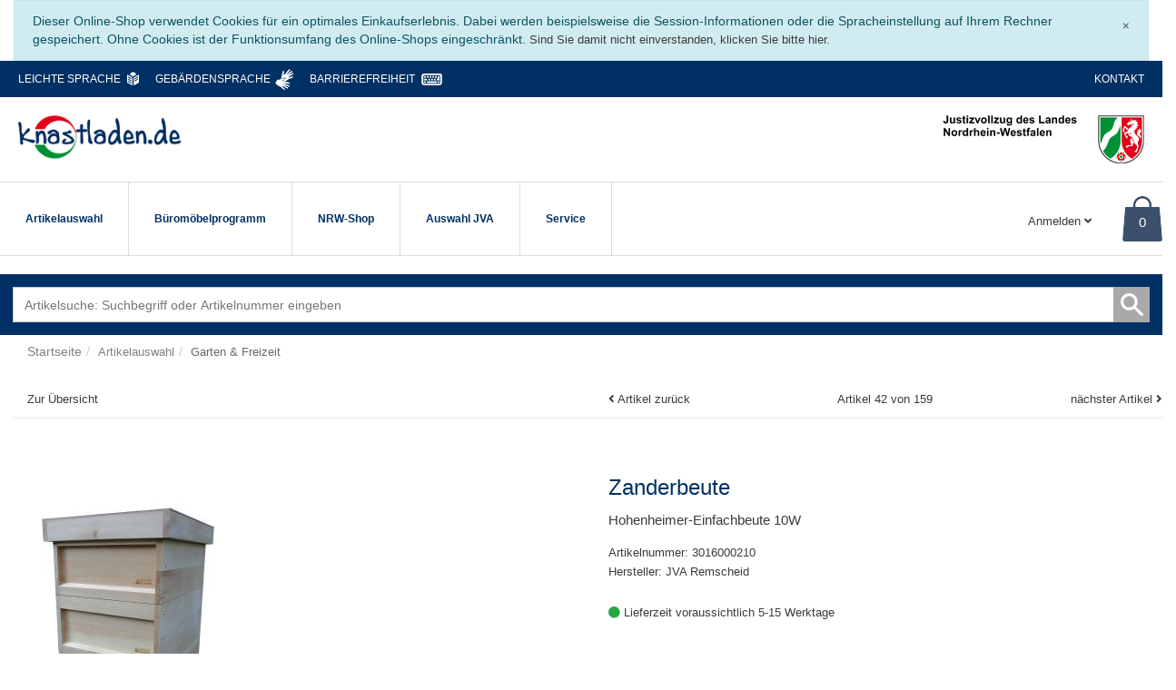

--- FILE ---
content_type: text/html; charset=UTF-8
request_url: https://www.knastladen.de/Artikelauswahl/Garten-Freizeit/Zanderbeute.html
body_size: 30783
content:
<!DOCTYPE html>
<html lang="de">
    <head>
                        <meta http-equiv="X-UA-Compatible" content="IE=edge"><meta name="viewport" id="Viewport" content="width=device-width, initial-scale=1.0"><meta http-equiv="Content-Type" content="text/html; charset=UTF-8"><title>www.knastladen.de | Zanderbeute </title><meta name="description" content="Zanderbeute -"><meta name="keywords" content="zanderbeute, artikelauswahl, garten, amp;, freizeit, bienen, honig, beute, tiere"><meta property="og:site_name" content="https://www.knastladen.de/"><meta property="og:title" content="www.knastladen.de | Zanderbeute "><meta property="og:description" content="Zanderbeute -"><meta property="og:type" content="product"><meta property="og:image" content="https://www.knastladen.de/out/pictures/generated/product/1/540_340_76/beutekomplett(2).jpg"><meta property="og:url" content="https://www.knastladen.de/Artikelauswahl/Garten-Freizeit/Zanderbeute.html"><link rel="canonical" href="https://www.knastladen.de/Artikelauswahl/Garten-Freizeit/Zanderbeute.html"><!-- iOS Homescreen Icon (version < 4.2)--><link rel="apple-touch-icon-precomposed" media="screen and (resolution: 163dpi)" href="https://www.knastladen.de/out/knastladen2/img/favicons/favicon_512x512.png" /><!-- iOS Homescreen Icon --><link rel="apple-touch-icon-precomposed" href="https://www.knastladen.de/out/knastladen2/img/favicons/favicon_512x512.png" /><!-- iPad Homescreen Icon (version < 4.2) --><link rel="apple-touch-icon-precomposed" media="screen and (resolution: 132dpi)" href="https://www.knastladen.de/out/knastladen2/img/favicons/favicon_512x512.png" /><!-- iPad Homescreen Icon --><link rel="apple-touch-icon-precomposed" sizes="72x72" href="https://www.knastladen.de/out/knastladen2/img/favicons/favicon_512x512.png" /><!-- iPhone 4 Homescreen Icon (version < 4.2) --><link rel="apple-touch-icon-precomposed" media="screen and (resolution: 326dpi)" href="https://www.knastladen.de/out/knastladen2/img/favicons/favicon_512x512.png" /><!-- iPhone 4 Homescreen Icon --><link rel="apple-touch-icon-precomposed" sizes="114x114" href="https://www.knastladen.de/out/knastladen2/img/favicons/favicon_512x512.png" /><!-- new iPad Homescreen Icon and iOS Version > 4.2 --><link rel="apple-touch-icon-precomposed" sizes="144x144" href="https://www.knastladen.de/out/knastladen2/img/favicons/favicon_512x512.png" /><!-- Windows 8 --><meta name="msapplication-TileColor" content="#D83434"> <!-- Kachel-Farbe --><meta name="msapplication-TileImage" content="https://www.knastladen.de/out/knastladen2/img/favicons/favicon_512x512.png"><!-- Fluid --><link rel="fluid-icon" href="https://www.knastladen.de/out/knastladen2/img/favicons/favicon_512x512.png" title="www.knastladen.de | Zanderbeute " /><!-- Shortcut Icons --><link rel="shortcut icon" href="https://www.knastladen.de/out/knastladen2/img/favicons/favicon.ico?rand=1" type="image/x-icon" /><link rel="stylesheet" type="text/css" href="https://www.knastladen.de/modules/tronet/troextendednews/out/src/css/tronet.css" />

                <link rel="stylesheet" type="text/css" href="https://www.knastladen.de/out/trowave/src/css/libs/jquery.flexslider.min.css?1733842226" />
<link rel="stylesheet" type="text/css" href="https://www.knastladen.de/out/trowave/src/css/styles.min.css?1737472037" />
<link rel="stylesheet" type="text/css" href="https://www.knastladen.de/out/knastladen2/src/css/tronet.css?1742291617" />
<link rel="stylesheet" type="text/css" href="https://www.knastladen.de/modules/tronet/trophotoswipe/out/src/css/photoswipe.css" />
<link rel="stylesheet" type="text/css" href="https://www.knastladen.de/modules/tronet/trophotoswipe/out/src/css/default-skin.css" />
<link rel="stylesheet" type="text/css" href="https://www.knastladen.de/modules/tronet/trophotoswipe/out/src/css/style.css" />
<link rel="stylesheet" type="text/css" href="https://www.knastladen.de/modules/tronet/trorevocation/out/src/css/trorevocation.css" />


        <!-- HTML5 shim and Respond.js IE8 support of HTML5 elements and media queries -->
        <!--[if lt IE 9]>
        <script src="https://oss.maxcdn.com/libs/html5shiv/3.7.0/html5shiv.js"></script>
        <script src="https://oss.maxcdn.com/libs/respond.js/1.4.2/respond.min.js"></script>
        <![endif]-->
    </head>
  <!-- OXID eShop Enterprise Edition, Version 6, Shopping Cart System (c) OXID eSales AG 2003 - 2026 - https://www.oxid-esales.com -->
    <body class="cl-details">

                
                

        <div class="container-fluid">
            <div class="main-row">
                <div class="container-fluid">
                                                
    
            <div id="cookieNote">
        <div class="alert alert-info" style="margin: 0;">
            <button type="button" class="close" data-dismiss="alert">
                <span aria-hidden="true">&times;</span><span class="sr-only">Schließen</span>
            </button>
            Dieser Online-Shop verwendet Cookies für ein optimales Einkaufserlebnis. Dabei werden beispielsweise die Session-Informationen oder die Spracheinstellung auf Ihrem Rechner gespeichert. Ohne Cookies ist der Funktionsumfang des Online-Shops eingeschränkt.
            <span class="cancelCookie"><a href="https://www.knastladen.de/index.php?cl=clearcookies&amp;" title="Sind Sie damit nicht einverstanden, klicken Sie bitte hier.">Sind Sie damit nicht einverstanden, klicken Sie bitte hier.</a></span>
        </div>
    </div>
    


    
    

    <nav id="skip-navigation" aria-label="Schnellnavigation">
        <button type="button" data-jump="#searchParam">Zur Suche springen</button>
        <button type="button" data-jump="#wrapper">Zum Seiteninhalt springen</button>
                    <button type="button" data-jump="#detailsMain">Zu Artikeldetails springen</button>
            <button type="button" data-jump="#detailsRelated">Zu weiteren Informationen springen</button>
                        <button type="button" data-jump="#footer">Zum Footer springen</button>
    </nav>

    <header id="header" class="header">
        <div class="container">
            <div class="header-box">
                <div class="row tro-background-blue trofirsthead">
                    <div class="col-12 col-sm-10">
                        <ul class="tro-list">
                                                            <li><a href="https://www.knastladen.de/Leichte-Sprache/" class="trolink_leichte_sprache">Leichte Sprache</a></li>
                                                                                        <li><a href="https://www.knastladen.de/Gebaerdensprache/" class="trolink_gebaerdensprache">Gebärdensprache</a></li>
                                                                                        <li><a href="https://www.knastladen.de/Barrierefreiheit/" class="trolink_barrierefreiheit">Barrierefreiheit</a></li>
                                                    </ul>
                    </div>
                    <div class="col-12 col-sm-2 tro-textright">
                                                <ul class="tro-list">
                                                    
                            <li><a href="https://www.knastladen.de/kontakt/">Kontakt</a></li>
                        </ul> 
                    </div>
                </div>

                <div class="row trologobar">
                                        <div class="col-6 col-md-3 logo-col">
                        
                                                                                                                <a href="https://www.knastladen.de/home/" title="www.knastladen.de">
                                <img src="https://www.knastladen.de/out/knastladen2/img/logo_shop.png" alt="www.knastladen.de" style="width:auto;height:auto;max-height:50px;" class="img-fluid">
                            </a>
                        
                    </div>

                                                                    <div class="col-6 col-md-9 logo-col tro-textright">
                            <img src="https://www.knastladen.de/out/knastladen2/img/logo_justiz_nrw.png" alt="www.knastladen.de" class="img-fluid">
                        </div>
                                    </div>

                
                <div class="row menus-row">
                                        <div class="col-5 col-sm-7 col-lg-9" id="mainnavcol">
                        
                            <nav id="mainnav" class="navbar navbar-default navbar-expand-lg navbar-light" role="navigation">
            <div class="container">
            
                
                    <div class="navbar-header justify-content-start">
                        <button class="navbar-toggler" type="button" data-toggle="collapse" data-target=".navbar-main-collapse" aria-controls="navbarSupportedContent" aria-expanded="false" aria-label="Toggle navigation">
                            <span class="navbar-toggler-icon"></span>
                        </button>
                        <span class="d-lg-none">Menü</span>
                    </div>
                
                <div class="collapse navbar-collapse navbar-main-collapse" id="navbarSupportedContent">
                    <ul id="navigation" class="navbar-nav nav">
                        
                            
                                                                                                                                                                                                                        
                                    <li class="nav-item active dropdown-toggle">
                                        <a class="nav-link  dropdown-toggle" data-toggle="dropdown" aria-expanded="false" onclick="return false" href="https://www.knastladen.de/Artikelauswahl/">
                                            
                                                Artikelauswahl                                            
                                        </a>

                                                                                                                            <ul class="dropdown-menu">
                                                                                                                                                            
                                                                                                                                                                            <li class=" ">
                                                                
                                                                    <a class="dropdown-link"  href="https://www.knastladen.de/Artikelauswahl/Besonderheiten/">Besonderheiten</a>

                                                                                                                                                                                                        
                                                            </li>
                                                                                                                                                                                                                                                                        
                                                                                                                                                                            <li class=" dropdown-toggle">
                                                                
                                                                    <a class="dropdown-toggle" data-toggle="dropdown" aria-expanded="false" onclick="return false" href="https://www.knastladen.de/Artikelauswahl/Buerozubehoer/">Bürozubehör</a>

                                                                                                                                                                                                                <ul class="dropdown-menu">
                                                                            <li>
                                                                                <a href="https://www.knastladen.de/Artikelauswahl/Buerozubehoer/" class="">Alle Artikel</a>
                                                                            </li>
                                                                                                                                                                                                                                                
                                                                                                                                                                                                                                                                <li >
                                                                                            <a  href="https://www.knastladen.de/Artikelauswahl/Buerozubehoer/Accessoires/">Accessoires</a>
                                                                                        </li>
                                                                                                                                                                                                                                                                                                                                                                                                                    
                                                                                                                                                                                                                                                                <li >
                                                                                            <a  href="https://www.knastladen.de/Artikelauswahl/Buerozubehoer/Funktionsmoebel/">Funktionsmöbel</a>
                                                                                        </li>
                                                                                                                                                                                                                                                                                                                                                                                                                    
                                                                                                                                                                                                                                                                <li >
                                                                                            <a  href="https://www.knastladen.de/Artikelauswahl/Buerozubehoer/Weitere-Angebote/">Weitere Angebote</a>
                                                                                        </li>
                                                                                                                                                                                                                                                                                                                        </ul>
                                                                        <div class="troclear"></div>
                                                                                                                                    
                                                            </li>
                                                                                                                                                                                                                                                                        
                                                                                                                                                                            <li class=" dropdown-toggle">
                                                                
                                                                    <a class="dropdown-toggle" data-toggle="dropdown" aria-expanded="false" onclick="return false" href="https://www.knastladen.de/Artikelauswahl/Dekoration/">Dekoration</a>

                                                                                                                                                                                                                <ul class="dropdown-menu">
                                                                            <li>
                                                                                <a href="https://www.knastladen.de/Artikelauswahl/Dekoration/" class="">Alle Artikel</a>
                                                                            </li>
                                                                                                                                                                                                                                                
                                                                                                                                                                                                                                                                <li >
                                                                                            <a  href="https://www.knastladen.de/Artikelauswahl/Dekoration/Weihnachten/">Weihnachten</a>
                                                                                        </li>
                                                                                                                                                                                                                                                                                                                                                                                                                    
                                                                                                                                                                                                                                                                <li >
                                                                                            <a  href="https://www.knastladen.de/Artikelauswahl/Dekoration/Ostern/">Ostern</a>
                                                                                        </li>
                                                                                                                                                                                                                                                                                                                                                                                                                    
                                                                                                                                                                                                                                                                <li >
                                                                                            <a  href="https://www.knastladen.de/Artikelauswahl/Dekoration/Fruehling/">Frühling</a>
                                                                                        </li>
                                                                                                                                                                                                                                                                                                                                                                                                                    
                                                                                                                                                                                                                                                                <li >
                                                                                            <a  href="https://www.knastladen.de/Artikelauswahl/Dekoration/Sommer/">Sommer</a>
                                                                                        </li>
                                                                                                                                                                                                                                                                                                                                                                                                                    
                                                                                                                                                                                                                                                                <li >
                                                                                            <a  href="https://www.knastladen.de/Artikelauswahl/Dekoration/Herbst/">Herbst</a>
                                                                                        </li>
                                                                                                                                                                                                                                                                                                                                                                                                                    
                                                                                                                                                                                                                                                                <li >
                                                                                            <a  href="https://www.knastladen.de/Artikelauswahl/Dekoration/Winter/">Winter</a>
                                                                                        </li>
                                                                                                                                                                                                                                                                                                                                                                                                                    
                                                                                                                                                                                                                                                                <li >
                                                                                            <a  href="https://www.knastladen.de/Artikelauswahl/Dekoration/Weitere-Angebote/">Weitere Angebote</a>
                                                                                        </li>
                                                                                                                                                                                                                                                                                                                        </ul>
                                                                        <div class="troclear"></div>
                                                                                                                                    
                                                            </li>
                                                                                                                                                                                                                                                                        
                                                                                                                                                                            <li class="active dropdown-toggle">
                                                                
                                                                    <a class="dropdown-toggle" data-toggle="dropdown" aria-expanded="false" onclick="return false" href="https://www.knastladen.de/Artikelauswahl/Garten-Freizeit/">Garten &amp; Freizeit</a>

                                                                                                                                                                                                                <ul class="dropdown-menu">
                                                                            <li>
                                                                                <a href="https://www.knastladen.de/Artikelauswahl/Garten-Freizeit/" class="current">Alle Artikel</a>
                                                                            </li>
                                                                                                                                                                                                                                                                                                                                                                                                            
                                                                                                                                                                                                                                                                <li >
                                                                                            <a  href="https://www.knastladen.de/Artikelauswahl/Garten-Freizeit/Grill/">Grill</a>
                                                                                        </li>
                                                                                                                                                                                                                                                                                                                                                                                                                    
                                                                                                                                                                                                                                                                <li >
                                                                                            <a  href="https://www.knastladen.de/Artikelauswahl/Garten-Freizeit/Gartenmoebel/">Gartenmöbel</a>
                                                                                        </li>
                                                                                                                                                                                                                                                                                                                                                                                                                    
                                                                                                                                                                                                                                                                <li >
                                                                                            <a  href="https://www.knastladen.de/Artikelauswahl/Garten-Freizeit/Vogelhaeuser/">Vogelhäuser</a>
                                                                                        </li>
                                                                                                                                                                                                                                                                                                                                                                                                                    
                                                                                                                                                                                                                                                                <li >
                                                                                            <a  href="https://www.knastladen.de/Artikelauswahl/Garten-Freizeit/Pflanzgefaesse/">Pflanzgefäße</a>
                                                                                        </li>
                                                                                                                                                                                                                                                                                                                                                                                                                    
                                                                                                                                                                                                                                                                <li >
                                                                                            <a  href="https://www.knastladen.de/Artikelauswahl/Garten-Freizeit/Weitere-Angebote/">Weitere Angebote</a>
                                                                                        </li>
                                                                                                                                                                                                                                                                                                                        </ul>
                                                                        <div class="troclear"></div>
                                                                                                                                    
                                                            </li>
                                                                                                                                                                                                                                                                        
                                                                                                                                                                            <li class=" dropdown-toggle">
                                                                
                                                                    <a class="dropdown-toggle" data-toggle="dropdown" aria-expanded="false" onclick="return false" href="https://www.knastladen.de/Artikelauswahl/Tierbedarf/">Tierbedarf</a>

                                                                                                                                                                                                                <ul class="dropdown-menu">
                                                                            <li>
                                                                                <a href="https://www.knastladen.de/Artikelauswahl/Tierbedarf/" class="">Alle Artikel</a>
                                                                            </li>
                                                                                                                                                                                                                                                
                                                                                                                                                                                                                                                                <li >
                                                                                            <a  href="https://www.knastladen.de/Artikelauswahl/Tierbedarf/Fuer-den-Hund/">Für den Hund</a>
                                                                                        </li>
                                                                                                                                                                                                                                                                                                                                                                                                                                                                                                                                                                                
                                                                                                                                                                                                                                                                <li >
                                                                                            <a  href="https://www.knastladen.de/Artikelauswahl/Tierbedarf/Fuer-den-Vogel/">Für den Vogel</a>
                                                                                        </li>
                                                                                                                                                                                                                                                                                                                                                                                                                    
                                                                                                                                                                                                                                                                <li >
                                                                                            <a  href="https://www.knastladen.de/Artikelauswahl/Tierbedarf/Fuer-das-Nagetier/">Für das Nagetier</a>
                                                                                        </li>
                                                                                                                                                                                                                                                                                                                                                                                                                    
                                                                                                                                                                                                                                                                <li >
                                                                                            <a  href="https://www.knastladen.de/Artikelauswahl/Tierbedarf/Fuer-die-Biene/">Für die Biene</a>
                                                                                        </li>
                                                                                                                                                                                                                                                                                                                                                                                                                    
                                                                                                                                                                                                                                                                <li >
                                                                                            <a  href="https://www.knastladen.de/Artikelauswahl/Tierbedarf/Weitere-Angebote/">Weitere Angebote</a>
                                                                                        </li>
                                                                                                                                                                                                                                                                                                                        </ul>
                                                                        <div class="troclear"></div>
                                                                                                                                    
                                                            </li>
                                                                                                                                                                                                                                                                        
                                                                                                                                                                            <li class=" dropdown-toggle">
                                                                
                                                                    <a class="dropdown-toggle" data-toggle="dropdown" aria-expanded="false" onclick="return false" href="https://www.knastladen.de/Artikelauswahl/Druck-Papier/">Druck &amp; Papier</a>

                                                                                                                                                                                                                <ul class="dropdown-menu">
                                                                            <li>
                                                                                <a href="https://www.knastladen.de/Artikelauswahl/Druck-Papier/" class="">Alle Artikel</a>
                                                                            </li>
                                                                                                                                                                                                                                                
                                                                                                                                                                                                                                                                <li >
                                                                                            <a  href="https://www.knastladen.de/Artikelauswahl/Druck-Papier/Buecher-Alben/">Bücher &amp; Alben</a>
                                                                                        </li>
                                                                                                                                                                                                                                                                                                                                                                                                                    
                                                                                                                                                                                                                                                                <li >
                                                                                            <a  href="https://www.knastladen.de/Artikelauswahl/Druck-Papier/Kalender/">Kalender</a>
                                                                                        </li>
                                                                                                                                                                                                                                                                                                                                                                                                                    
                                                                                                                                                                                                                                                                <li >
                                                                                            <a  href="https://www.knastladen.de/Artikelauswahl/Druck-Papier/Kalender-der-Polizei/">Kalender der Polizei</a>
                                                                                        </li>
                                                                                                                                                                                                                                                                                                                                                                                                                    
                                                                                                                                                                                                                                                                <li >
                                                                                            <a  href="https://www.knastladen.de/Artikelauswahl/Druck-Papier/Ordnungshelfer/">Ordnungshelfer</a>
                                                                                        </li>
                                                                                                                                                                                                                                                                                                                                                                                                                                                                                                                                                                                
                                                                                                                                                                                                                                                                <li >
                                                                                            <a  href="https://www.knastladen.de/Artikelauswahl/Druck-Papier/Werbung/">Werbung</a>
                                                                                        </li>
                                                                                                                                                                                                                                                                                                                                                                                                                    
                                                                                                                                                                                                                                                                <li >
                                                                                            <a  href="https://www.knastladen.de/Artikelauswahl/Druck-Papier/Weitere-Angebote/">Weitere Angebote</a>
                                                                                        </li>
                                                                                                                                                                                                                                                                                                                        </ul>
                                                                        <div class="troclear"></div>
                                                                                                                                    
                                                            </li>
                                                                                                                                                                                                                                                                        
                                                                                                                                                                            <li class=" dropdown-toggle">
                                                                
                                                                    <a class="dropdown-toggle" data-toggle="dropdown" aria-expanded="false" onclick="return false" href="https://www.knastladen.de/Artikelauswahl/Spielen-Lernen/">Spielen &amp; Lernen</a>

                                                                                                                                                                                                                <ul class="dropdown-menu">
                                                                            <li>
                                                                                <a href="https://www.knastladen.de/Artikelauswahl/Spielen-Lernen/" class="">Alle Artikel</a>
                                                                            </li>
                                                                                                                                                                                                                                                
                                                                                                                                                                                                                                                                <li >
                                                                                            <a  href="https://www.knastladen.de/Artikelauswahl/Spielen-Lernen/Spiele/">Spiele</a>
                                                                                        </li>
                                                                                                                                                                                                                                                                                                                                                                                                                    
                                                                                                                                                                                                                                                                <li >
                                                                                            <a  href="https://www.knastladen.de/Artikelauswahl/Spielen-Lernen/Spielzeug/">Spielzeug</a>
                                                                                        </li>
                                                                                                                                                                                                                                                                                                                                                                                                                                                                                                                                                                                
                                                                                                                                                                                                                                                                <li >
                                                                                            <a  href="https://www.knastladen.de/Artikelauswahl/Spielen-Lernen/Lernen/">Lernen</a>
                                                                                        </li>
                                                                                                                                                                                                                                                                                                                                                                                                                    
                                                                                                                                                                                                                                                                <li >
                                                                                            <a  href="https://www.knastladen.de/Artikelauswahl/Spielen-Lernen/Weitere-Angebote/">Weitere Angebote</a>
                                                                                        </li>
                                                                                                                                                                                                                                                                                                                        </ul>
                                                                        <div class="troclear"></div>
                                                                                                                                    
                                                            </li>
                                                                                                                                                                                                                                                                        
                                                                                                                                                                            <li class=" dropdown-toggle">
                                                                
                                                                    <a class="dropdown-toggle" data-toggle="dropdown" aria-expanded="false" onclick="return false" href="https://www.knastladen.de/Artikelauswahl/Textilien/">Textilien</a>

                                                                                                                                                                                                                <ul class="dropdown-menu">
                                                                            <li>
                                                                                <a href="https://www.knastladen.de/Artikelauswahl/Textilien/" class="">Alle Artikel</a>
                                                                            </li>
                                                                                                                                                                                                                                                
                                                                                                                                                                                                                                                                <li >
                                                                                            <a  href="https://www.knastladen.de/Artikelauswahl/Textilien/Fuer-das-Kind/">Für das Kind</a>
                                                                                        </li>
                                                                                                                                                                                                                                                                                                                                                                                                                    
                                                                                                                                                                                                                                                                <li >
                                                                                            <a  href="https://www.knastladen.de/Artikelauswahl/Textilien/Fuer-den-Erwachsenen/">Für den Erwachsenen</a>
                                                                                        </li>
                                                                                                                                                                                                                                                                                                                                                                                                                                                                                                                                                                                
                                                                                                                                                                                                                                                                <li >
                                                                                            <a  href="https://www.knastladen.de/Artikelauswahl/Textilien/Weitere-Angebote/">Weitere Angebote</a>
                                                                                        </li>
                                                                                                                                                                                                                                                                                                                        </ul>
                                                                        <div class="troclear"></div>
                                                                                                                                    
                                                            </li>
                                                                                                                                                                                                                                                                        
                                                                                                                                                                            <li class=" dropdown-toggle">
                                                                
                                                                    <a class="dropdown-toggle" data-toggle="dropdown" aria-expanded="false" onclick="return false" href="https://www.knastladen.de/Artikelauswahl/Wohnen/">Wohnen</a>

                                                                                                                                                                                                                <ul class="dropdown-menu">
                                                                            <li>
                                                                                <a href="https://www.knastladen.de/Artikelauswahl/Wohnen/" class="">Alle Artikel</a>
                                                                            </li>
                                                                                                                                                                                                                                                
                                                                                                                                                                                                                                                                <li >
                                                                                            <a  href="https://www.knastladen.de/Artikelauswahl/Wohnen/Kleinmoebel/">Kleinmöbel</a>
                                                                                        </li>
                                                                                                                                                                                                                                                                                                                                                                                                                    
                                                                                                                                                                                                                                                                <li >
                                                                                            <a  href="https://www.knastladen.de/Artikelauswahl/Wohnen/Leuchten/">Leuchten</a>
                                                                                        </li>
                                                                                                                                                                                                                                                                                                                                                                                                                    
                                                                                                                                                                                                                                                                <li >
                                                                                            <a  href="https://www.knastladen.de/Artikelauswahl/Wohnen/Haushaltszubehoer/">Haushaltszubehör</a>
                                                                                        </li>
                                                                                                                                                                                                                                                                                                                                                                                                                    
                                                                                                                                                                                                                                                                <li >
                                                                                            <a  href="https://www.knastladen.de/Artikelauswahl/Wohnen/Wohn-Accessoires/">Wohn-Accessoires</a>
                                                                                        </li>
                                                                                                                                                                                                                                                                                                                                                                                                                    
                                                                                                                                                                                                                                                                <li >
                                                                                            <a  href="https://www.knastladen.de/Artikelauswahl/Wohnen/Weitere-Angebote/">Weitere Angebote</a>
                                                                                        </li>
                                                                                                                                                                                                                                                                                                                        </ul>
                                                                        <div class="troclear"></div>
                                                                                                                                    
                                                            </li>
                                                                                                                                                                                                                                                                        
                                                                                                                                                                            <li class=" dropdown-toggle">
                                                                
                                                                    <a class="dropdown-toggle" data-toggle="dropdown" aria-expanded="false" onclick="return false" href="https://www.knastladen.de/Artikelauswahl/Rund-ums-Haus/">Rund ums Haus</a>

                                                                                                                                                                                                                <ul class="dropdown-menu">
                                                                            <li>
                                                                                <a href="https://www.knastladen.de/Artikelauswahl/Rund-ums-Haus/" class="">Alle Artikel</a>
                                                                            </li>
                                                                                                                                                                                                                                                
                                                                                                                                                                                                                                                                <li >
                                                                                            <a  href="https://www.knastladen.de/Artikelauswahl/Rund-ums-Haus/Fenster/">Fenster</a>
                                                                                        </li>
                                                                                                                                                                                                                                                                                                                                                                                                                                                                                                                                                                                                                                                                                                                                                                                                                                                                                                                                                                                                                                                                    
                                                                                                                                                                                                                                                                <li >
                                                                                            <a  href="https://www.knastladen.de/Artikelauswahl/Rund-ums-Haus/Weitere-Angebote/">Weitere Angebote</a>
                                                                                        </li>
                                                                                                                                                                                                                                                                                                                        </ul>
                                                                        <div class="troclear"></div>
                                                                                                                                    
                                                            </li>
                                                                                                                                                                                                                                                                        
                                                                                                                                                                            <li class=" dropdown-toggle">
                                                                
                                                                    <a class="dropdown-toggle" data-toggle="dropdown" aria-expanded="false" onclick="return false" href="https://www.knastladen.de/Artikelauswahl/Schmuck/">Schmuck</a>

                                                                                                                                                                                                                <ul class="dropdown-menu">
                                                                            <li>
                                                                                <a href="https://www.knastladen.de/Artikelauswahl/Schmuck/" class="">Alle Artikel</a>
                                                                            </li>
                                                                                                                                                                                                                                                
                                                                                                                                                                                                                                                                <li >
                                                                                            <a  href="https://www.knastladen.de/Artikelauswahl/Schmuck/Fuer-Sie/">Für Sie</a>
                                                                                        </li>
                                                                                                                                                                                                                                                                                                                                                                                                                    
                                                                                                                                                                                                                                                                <li >
                                                                                            <a  href="https://www.knastladen.de/Artikelauswahl/Schmuck/Fuer-Ihn/">Für Ihn</a>
                                                                                        </li>
                                                                                                                                                                                                                                                                                                                                                                                                                    
                                                                                                                                                                                                                                                                <li >
                                                                                            <a  href="https://www.knastladen.de/Artikelauswahl/Schmuck/Unisex/">Unisex</a>
                                                                                        </li>
                                                                                                                                                                                                                                                                                                                        </ul>
                                                                        <div class="troclear"></div>
                                                                                                                                    
                                                            </li>
                                                                                                                                                                                                                                                                        
                                                                                                                                                                            <li class=" dropdown-toggle">
                                                                
                                                                    <a class="dropdown-toggle" data-toggle="dropdown" aria-expanded="false" onclick="return false" href="https://www.knastladen.de/Artikelauswahl/Schuhe/">Schuhe</a>

                                                                                                                                                                                                                <ul class="dropdown-menu">
                                                                            <li>
                                                                                <a href="https://www.knastladen.de/Artikelauswahl/Schuhe/" class="">Alle Artikel</a>
                                                                            </li>
                                                                                                                                                                                                                                                
                                                                                                                                                                                                                                                                <li >
                                                                                            <a  href="https://www.knastladen.de/Artikelauswahl/Schuhe/Damenschuhe/">Damenschuhe</a>
                                                                                        </li>
                                                                                                                                                                                                                                                                                                                                                                                                                    
                                                                                                                                                                                                                                                                <li >
                                                                                            <a  href="https://www.knastladen.de/Artikelauswahl/Schuhe/Herrenschuhe/">Herrenschuhe</a>
                                                                                        </li>
                                                                                                                                                                                                                                                                                                                                                                                                                    
                                                                                                                                                                                                                                                                <li >
                                                                                            <a  href="https://www.knastladen.de/Artikelauswahl/Schuhe/Unisex/">Unisex</a>
                                                                                        </li>
                                                                                                                                                                                                                                                                                                                                                                                                                    
                                                                                                                                                                                                                                                                <li >
                                                                                            <a  href="https://www.knastladen.de/Artikelauswahl/Schuhe/Weitere-Angebote/">Weitere Angebote</a>
                                                                                        </li>
                                                                                                                                                                                                                                                                                                                        </ul>
                                                                        <div class="troclear"></div>
                                                                                                                                    
                                                            </li>
                                                                                                                                                                                                                                                                        
                                                                                                                                                                            <li class=" dropdown-toggle">
                                                                
                                                                    <a class="dropdown-toggle" data-toggle="dropdown" aria-expanded="false" onclick="return false" href="https://www.knastladen.de/Artikelauswahl/Sonderanfertigungen/">Sonderanfertigungen</a>

                                                                                                                                                                                                                <ul class="dropdown-menu">
                                                                            <li>
                                                                                <a href="https://www.knastladen.de/Artikelauswahl/Sonderanfertigungen/" class="">Alle Artikel</a>
                                                                            </li>
                                                                                                                                                                                                                                                
                                                                                                                                                                                                                                                                <li >
                                                                                            <a  href="https://www.knastladen.de/Artikelauswahl/Sonderanfertigungen/Holz/">Holz</a>
                                                                                        </li>
                                                                                                                                                                                                                                                                                                                                                                                                                    
                                                                                                                                                                                                                                                                <li >
                                                                                            <a  href="https://www.knastladen.de/Artikelauswahl/Sonderanfertigungen/Metall/">Metall</a>
                                                                                        </li>
                                                                                                                                                                                                                                                                                                                                                                                                                                                                                    </ul>
                                                                        <div class="troclear"></div>
                                                                                                                                    
                                                            </li>
                                                                                                                                                                                                                                                                        
                                                                                                                                                                            <li class=" dropdown-toggle">
                                                                
                                                                    <a class="dropdown-toggle" data-toggle="dropdown" aria-expanded="false" onclick="return false" href="https://www.knastladen.de/Artikelauswahl/Sonstiges/">Sonstiges</a>

                                                                                                                                                                                                                <ul class="dropdown-menu">
                                                                            <li>
                                                                                <a href="https://www.knastladen.de/Artikelauswahl/Sonstiges/" class="">Alle Artikel</a>
                                                                            </li>
                                                                                                                                                                                                                                                
                                                                                                                                                                                                                                                                <li >
                                                                                            <a  href="https://www.knastladen.de/Artikelauswahl/Sonstiges/Nuetzliches-Allerlei/">Nützliches Allerlei</a>
                                                                                        </li>
                                                                                                                                                                                                                                                                                                                                                                                                                    
                                                                                                                                                                                                                                                                <li >
                                                                                            <a  href="https://www.knastladen.de/Artikelauswahl/Sonstiges/Weitere-Angebote/">Weitere Angebote</a>
                                                                                        </li>
                                                                                                                                                                                                                                                                                                                        </ul>
                                                                        <div class="troclear"></div>
                                                                                                                                    
                                                            </li>
                                                                                                                                                                                                        </ul>
                                                                            </li>
                                                                                                                                                                                                                                                        
                                    <li class="nav-item dropdown-toggle">
                                        <a class="nav-link  dropdown-toggle" data-toggle="dropdown" aria-expanded="false" onclick="return false" href="https://www.knastladen.de/Bueromoebelprogramm/">
                                            
                                                Büromöbelprogramm                                            
                                        </a>

                                                                                                                            <ul class="dropdown-menu">
                                                                                                                                                            
                                                                                                                                                                            <li class=" ">
                                                                
                                                                    <a class="dropdown-link"  href="https://www.knastladen.de/Bueromoebelprogramm/Bildschirmarbeitsplaetze/">Bildschirmarbeitsplätze</a>

                                                                                                                                                                                                        
                                                            </li>
                                                                                                                                                                                                                                                                        
                                                                                                                                                                            <li class=" ">
                                                                
                                                                    <a class="dropdown-link"  href="https://www.knastladen.de/Bueromoebelprogramm/Tische/">Tische</a>

                                                                                                                                                                                                        
                                                            </li>
                                                                                                                                                                                                                                                                        
                                                                                                                                                                            <li class=" ">
                                                                
                                                                    <a class="dropdown-link"  href="https://www.knastladen.de/Bueromoebelprogramm/Buerokleinmoebel/">Bürokleinmöbel</a>

                                                                                                                                                                                                        
                                                            </li>
                                                                                                                                                                                                                                                                        
                                                                                                                                                                            <li class=" ">
                                                                
                                                                    <a class="dropdown-link"  href="https://www.knastladen.de/Bueromoebelprogramm/Schraenke-Regale/">Schränke &amp; Regale</a>

                                                                                                                                                                                                        
                                                            </li>
                                                                                                                                                                                                                                                                        
                                                                                                                                                                            <li class=" ">
                                                                
                                                                    <a class="dropdown-link"  href="https://www.knastladen.de/Bueromoebelprogramm/Zubehoer/">Zubehör</a>

                                                                                                                                                                                                        
                                                            </li>
                                                                                                                                                                                                                                                                        
                                                                                                                                                                            <li class=" ">
                                                                
                                                                    <a class="dropdown-link"  href="https://www.knastladen.de/Bueromoebelprogramm/Preisliste/">Preisliste</a>

                                                                                                                                                                                                        
                                                            </li>
                                                                                                                                                                                                                                                                        
                                                                                                                                                                            <li class=" dropdown-toggle">
                                                                
                                                                    <a class="dropdown-toggle" data-toggle="dropdown" aria-expanded="false" onclick="return false" href="https://www.knastladen.de/Bueromoebelprogramm/Stuehle-und-Stuhlzubehoer/">Stühle und Stuhlzubehör</a>

                                                                                                                                                                                                                <ul class="dropdown-menu">
                                                                            <li>
                                                                                <a href="https://www.knastladen.de/Bueromoebelprogramm/Stuehle-und-Stuhlzubehoer/" class="">Alle Artikel</a>
                                                                            </li>
                                                                                                                                                                                                                                                
                                                                                                                                                                                                                                                                <li >
                                                                                            <a  href="https://www.knastladen.de/Bueromoebelprogramm/Stuehle-und-Stuhlzubehoer/Buerodrehstuehle/">Bürodrehstühle</a>
                                                                                        </li>
                                                                                                                                                                                                                                                                                                                                                                                                                    
                                                                                                                                                                                                                                                                <li >
                                                                                            <a  href="https://www.knastladen.de/Bueromoebelprogramm/Stuehle-und-Stuhlzubehoer/Besucherstuehle/">Besucherstühle</a>
                                                                                        </li>
                                                                                                                                                                                                                                                                                                                                                                                                                    
                                                                                                                                                                                                                                                                <li >
                                                                                            <a  href="https://www.knastladen.de/Bueromoebelprogramm/Stuehle-und-Stuhlzubehoer/Konferenzstuehle/">Konferenzstühle</a>
                                                                                        </li>
                                                                                                                                                                                                                                                                                                                                                                                                                    
                                                                                                                                                                                                                                                                <li >
                                                                                            <a  href="https://www.knastladen.de/Bueromoebelprogramm/Stuehle-und-Stuhlzubehoer/Dauerlaststuehle/">Dauerlaststühle</a>
                                                                                        </li>
                                                                                                                                                                                                                                                                                                                                                                                                                    
                                                                                                                                                                                                                                                                <li >
                                                                                            <a  href="https://www.knastladen.de/Bueromoebelprogramm/Stuehle-und-Stuhlzubehoer/Arbeitsstuehle/">Arbeitsstühle</a>
                                                                                        </li>
                                                                                                                                                                                                                                                                                                                                                                                                                    
                                                                                                                                                                                                                                                                <li >
                                                                                            <a  href="https://www.knastladen.de/Bueromoebelprogramm/Stuehle-und-Stuhlzubehoer/Zubehoer-fuer-Stuehle/">Zubehör für Stühle</a>
                                                                                        </li>
                                                                                                                                                                                                                                                                                                                        </ul>
                                                                        <div class="troclear"></div>
                                                                                                                                    
                                                            </li>
                                                                                                                                                                                                        </ul>
                                                                            </li>
                                                                                                                                
                                    <li class="nav-item">
                                        <a class="nav-link "  href="https://www.knastladen.de/NRW-Shop/">
                                            
                                                NRW-Shop                                            
                                        </a>

                                                                                                                    </li>
                                                                                                                        
                            <li class="nav-item dropdown-toggle">
    <a class="nav-link dropdown-toggle" href="https://www.knastladen.de/index.php?cl=manufacturerlist&amp;mnid=root" onclick="return false" data-toggle="dropdown" aria-expanded="false">
        Auswahl JVA
    </a>

    <ul class="dropdown-menu">
        <li class="dropdown-toggle">
            <a href="#" class="dropdown-toggle" data-toggle="dropdown" aria-expanded="false" onclick="return false">A-D</a>

            <ul class="dropdown-menu">
                                    <li>
                        <a href="https://www.knastladen.de/Auswahl-JVA/JVA-Aachen/">JVA Aachen</a>
                    </li>
                                    <li>
                        <a href="https://www.knastladen.de/Auswahl-JVA/JVA-Attendorn/">JVA Attendorn</a>
                    </li>
                                    <li>
                        <a href="https://www.knastladen.de/Auswahl-JVA/JVA-Bielefeld-Senne/">JVA Bielefeld-Senne</a>
                    </li>
                                    <li>
                        <a href="https://www.knastladen.de/Auswahl-JVA/JVA-Bochum/">JVA Bochum</a>
                    </li>
                                    <li>
                        <a href="https://www.knastladen.de/Auswahl-JVA/JVA-Castrop-Rauxel/">JVA Castrop-Rauxel</a>
                    </li>
                                    <li>
                        <a href="https://www.knastladen.de/Auswahl-JVA/JVA-Dortmund/">JVA Dortmund</a>
                    </li>
                                    <li>
                        <a href="https://www.knastladen.de/Auswahl-JVA/JVA-Duisburg-Hamborn/">JVA Duisburg-Hamborn</a>
                    </li>
                                    <li>
                        <a href="https://www.knastladen.de/Auswahl-JVA/JVA-Duesseldorf/">JVA Düsseldorf</a>
                    </li>
                            </ul>
            <div class="troclear"></div>
        </li>
        <li class="dropdown-toggle">
            <a href="#" class="dropdown-toggle" data-toggle="dropdown" aria-expanded="false" onclick="return false">E-K</a>

            <ul class="dropdown-menu">
                                    <li>
                        <a href="https://www.knastladen.de/Auswahl-JVA/JVA-Essen/">JVA Essen</a>
                    </li>
                                    <li>
                        <a href="https://www.knastladen.de/Auswahl-JVA/JVA-Euskirchen/">JVA Euskirchen</a>
                    </li>
                                    <li>
                        <a href="https://www.knastladen.de/Auswahl-JVA/JVA-Geldern/">JVA Geldern</a>
                    </li>
                                    <li>
                        <a href="https://www.knastladen.de/Auswahl-JVA/JVA-Gelsenkirchen/">JVA Gelsenkirchen</a>
                    </li>
                                    <li>
                        <a href="https://www.knastladen.de/Auswahl-JVA/JVA-Hamm/">JVA Hamm</a>
                    </li>
                                    <li>
                        <a href="https://www.knastladen.de/Auswahl-JVA/JVA-Heinsberg/">JVA Heinsberg</a>
                    </li>
                                    <li>
                        <a href="https://www.knastladen.de/Auswahl-JVA/JVA-Herford/">JVA Herford</a>
                    </li>
                                    <li>
                        <a href="https://www.knastladen.de/Auswahl-JVA/JVA-Kleve/">JVA Kleve</a>
                    </li>
                                    <li>
                        <a href="https://www.knastladen.de/Auswahl-JVA/JVA-Koeln/">JVA Köln</a>
                    </li>
                            </ul>
            <div class="troclear"></div>
        </li>
        <li class="dropdown-toggle">
            <a href="#" class="dropdown-toggle" data-toggle="dropdown" aria-expanded="false" onclick="return false">L-Z</a>

            <ul class="dropdown-menu">
                                    <li>
                        <a href="https://www.knastladen.de/Auswahl-JVA/JVA-Moers-Kapellen/">JVA Moers-Kapellen</a>
                    </li>
                                    <li>
                        <a href="https://www.knastladen.de/Auswahl-JVA/JVA-Muenster/">JVA Münster</a>
                    </li>
                                    <li>
                        <a href="https://www.knastladen.de/Auswahl-JVA/JVA-Remscheid/">JVA Remscheid</a>
                    </li>
                                    <li>
                        <a href="https://www.knastladen.de/Auswahl-JVA/JVA-Rheinbach/">JVA Rheinbach</a>
                    </li>
                                    <li>
                        <a href="https://www.knastladen.de/Auswahl-JVA/JVA-Schwerte/">JVA Schwerte</a>
                    </li>
                                    <li>
                        <a href="https://www.knastladen.de/Auswahl-JVA/JVA-Siegburg/">JVA Siegburg</a>
                    </li>
                                    <li>
                        <a href="https://www.knastladen.de/Auswahl-JVA/JVA-Werl/">JVA Werl</a>
                    </li>
                                    <li>
                        <a href="https://www.knastladen.de/Auswahl-JVA/JVA-Willich-I/">JVA Willich I</a>
                    </li>
                                    <li>
                        <a href="https://www.knastladen.de/Auswahl-JVA/JVA-Willich-II/">JVA Willich II</a>
                    </li>
                                    <li>
                        <a href="https://www.knastladen.de/Auswahl-JVA/JVA-Wuppertal-Vohwinkel/">JVA Wuppertal-Vohwinkel</a>
                    </li>
                                    <li>
                        <a href="https://www.knastladen.de/Auswahl-JVA/Zentrale/">Zentrale</a>
                    </li>
                            </ul>
            <div class="troclear"></div>
        </li>

            </ul>
</li>


                                <li class="nav-item">
                                    <a class="nav-link" href="https://www.knastladen.de/news/">Service</a>
                                </li>
                            

                        


                    </ul>
                </div>
            
            </div>
        </nav>
    
                        
                    </div>
                    
                    <div class="col-7 col-sm-5 col-lg-3 menus-col">
                        
                            <div class="menu-dropdowns float-right">
                                
                                                                        
                                
                                
                                                                        
                                

                                                                
                                                                                                                                                                                        <div class="btn-group service-menu showLogin">
    <button type="button" aria-label="Usercenter" class="btn dropdown-toggle" data-toggle="dropdown" data-href="https://www.knastladen.de/mein-konto/">
        
                            Anmelden
                                    <i class="fa fa-angle-down hidden-sm"></i>
        
    </button>
    <ul class="dropdown-menu dropdown-menu-right login-menu" role="menu">
        
            <li>
                
<form class="form" id="login" name="login" action="https://www.knastladen.de/index.php?" method="post">
    <div>
        
<input type="hidden" name="lang" value="0" />
        <input type="hidden" name="cnid" value="5gh47b985af434f54.17030928" />
<input type="hidden" name="listtype" value="list" />
<input type="hidden" name="actcontrol" value="details" />

        <input type="hidden" name="fnc" value="login_noredirect">
        <input type="hidden" name="cl" value="details">
                <input type="hidden" name="pgNr" value="0">
        <input type="hidden" name="CustomError" value="loginBoxErrors">
                    <input type="hidden" name="anid" value="0c7fa62c13dd156b7faebfa4e7e7e3a1">
                    </div>

    <div class="row">
                    <div class="col-12 col-sm-7">
                <div class="service-menu-box clearfix">
                    <div id="loginBox" class="loginBox" >

                        <h5>Anmelden</h5>

                        <div class="form-group">
                            <input id="loginEmail" type="email" name="lgn_usr" value="" class="form-control" placeholder="E-Mail-Adresse" autocomplete="username">
                        </div>

                        <div class="form-group">
                            <input id="loginPasword" type="password" name="lgn_pwd" class="form-control" value="" placeholder="Passwort" autocomplete="current-password">
                        </div>

                        
                                            </div>
                </div>
            </div>
        
        <div class="col-12 col-sm-5 float-right">
    <div class="service-menu-box clearfix">
        <div class="topPopList">
            
                <h5>Konto</h5>
                <div class="flyoutBox">
                    <ul id="services" class="list-unstyled">
                        
                            <li>
                                <a href="https://www.knastladen.de/mein-konto/"><span>Mein Konto</span></a>
                            </li>
                                                            <li>
                                    <a href="https://www.knastladen.de/mein-produktvergleich/"><span>Mein Artikelvergleich</span></a>                                 </li>
                                                        <li>
                                <a href="https://www.knastladen.de/mein-merkzettel/"><span>Mein Merkzettel</span></a>
                                                            </li>
                                                                                                                    <li>
                                    <a href="https://www.knastladen.de/index.php?cl=account_downloads&amp;"><span>Meine Downloads</span></a>
                                </li>
                                                    
                    </ul>
                </div>
            
        </div>

            </div>
</div>    </div>

            <div class="row">
            <div class="col-12">
                <button type="submit" class="btn btn-primary">Anmelden</button>

                                    <a class="btn" id="registerLink" role="button" href="https://www.knastladen.de/konto-eroeffnen/" title="Registrieren">Registrieren</a>
                
                <a class="btn" href="https://www.knastladen.de/passwort-vergessen/">Passwort vergessen?</a>
            </div>
        </div>
    </form>            </li>
        
    </ul>
</div>
                                

                                                                
                                                                                                                                                                                        <div class="btn-group minibasket-menu">
    <button type="button" class="btn dropdown-toggle tro-minibasket-button" data-toggle="dropdown" data-href="https://www.knastladen.de/warenkorb/" aria-label="Warenkorb">
        
            0
        
    </button>
    <ul class="dropdown-menu dropdown-menu-right float-right" role="menu">
        
            <li>
                <div class="row">
                    <div class="col-12 float-right">
                        <div class="minibasket-menu-box">
                            

            
            <div class="alert alert-info">Der Warenkorb ist leer.</div>
        
    
                        </div>
                    </div>
                </div>
            </li>
        
    </ul>
</div>
                                
                            </div>
                        
                    </div>                    
                </div>
                
                                <div class="row">
                    
            <form class="form search" action="https://www.knastladen.de/index.php?" method="get" name="search">
            
<input type="hidden" name="lang" value="0" />
            <input type="hidden" name="cl" value="search">

            
                <div class="tro-background-blue padd-14 abstand-oben-20 search-wrapper">
                    
                        <input class="search-input" type="text" id="searchParam" name="searchparam" value="" placeholder="Artikelsuche: Suchbegriff oder Artikelnummer eingeben">
                    
                    
                        <input type="submit" class="search-button" title="Suchen" value="">
                    

                    <div class="troclear"></div>
                </div>
            
        </form>
                    </div>
            </div>
        </div>
    </header>



    

    
    <div id="wrapper" >

        <div class="container">

            <div class="underdog">

                <div class="row">

                    
                </div>

                <div class="content-box">

                                            
                            
    <div class="row"><div class="col-12"><ol id="breadcrumb" class="breadcrumb"><li><a href="https://www.knastladen.de/index.php?">Startseite</a></li><li itemscope itemtype="http://data-vocabulary.org/Breadcrumb"><a href="https://www.knastladen.de/Artikelauswahl/" title="Artikelauswahl" itemprop="url"><span itemprop="title">Artikelauswahl</span></a></li><li itemscope itemtype="http://data-vocabulary.org/Breadcrumb" class="active"><a href="https://www.knastladen.de/Artikelauswahl/Garten-Freizeit/" title="Garten &amp;amp; Freizeit" itemprop="url"><span itemprop="title">Garten &amp; Freizeit</span></a></li></ol></div></div>
                        
                    
                        

                    <div class="row">
                        
                        <div class="col-12 ">

                            <div id="content">
                                
                                    
                                                                            
        <div id="details_container" class="details">
        <div id="details">
                                        
                                    <div class="detailsParams listRefine bottomRound">
                <div class="row refineParams clear" id="detailsItemsPager">
                    <div class="col-12 col-sm-3 col-lg-6 text-left pager-overview-link">
                        <a href="https://www.knastladen.de/Artikelauswahl/Garten-Freizeit/">Zur Übersicht</a>
                    </div>
                    <div class="col-4 col-sm-3 col-lg-2 text-left pager-prev">
                                                    <i class="fa fa-angle-left"></i> <a id="linkPrevArticle" class="" href="https://www.knastladen.de/Artikelauswahl/Garten-Freizeit/Bausatz-Hummelhotel.html">Artikel zurück</a>
                                            </div>
                    <div class="col-4 col-sm-3 col-lg-2 text-center pager-current-page">
                        Artikel 42 von 159
                    </div>
                    <div class="col-4 col-sm-3 col-lg-2 text-right pager-next">
                                                    <a id="linkNextArticle" href="https://www.knastladen.de/Artikelauswahl/Garten-Freizeit/Schwenkgrill-Kleve-2.html">nächster Artikel </a> <i class="fa fa-angle-right"></i>
                                            </div>
                </div>
            </div>

                                    
                        <div id="productinfo">
                <div id="detailsMain">
    

    <form class="js-oxProductForm" action="https://www.knastladen.de/index.php?" method="post">
        <div class="hidden">
            
<input type="hidden" name="lang" value="0" />
            <input type="hidden" name="cnid" value="5gh47b985af434f54.17030928" />
<input type="hidden" name="listtype" value="list" />
<input type="hidden" name="actcontrol" value="details" />

            <input type="hidden" name="cl" value="details">
            <input type="hidden" name="aid" value="0c7fa62c13dd156b7faebfa4e7e7e3a1">
            <input type="hidden" name="anid" value="0c7fa62c13dd156b7faebfa4e7e7e3a1">
            <input type="hidden" name="parentid" value="0c7fa62c13dd156b7faebfa4e7e7e3a1">
            <input type="hidden" name="panid" value="">
                            <input type="hidden" name="fnc" value="tobasket">
                    </div>

<div class="detailsInfo clear" itemscope itemtype="http://schema.org/Product">
    <div class="row">
        <div class="col-12 col-lg-6 details-col-left">
                        
                
                
                

                                                    
                
                                                                                                                            
                    <div class="picture">
                        <a href="https://www.knastladen.de/out/pictures/master/product/1/beutekomplett(2).jpg" id="zoom1" data-width="1053" data-height="1500">
                                <img src="https://www.knastladen.de/out/pictures/generated/product/1/540_340_76/beutekomplett(2).jpg" alt="Zanderbeute" itemprop="image" class="img-fluid">
                        </a>
                    </div>
                            

            
                
                
        
    
    <div class="otherPictures flexslider" id="morePicsContainer">
        <ul class="slides">
            
                                                            <li>
                    <a id="morePics_1"  class="selected" href="https://www.knastladen.de/out/pictures/generated/product/1/540_340_76/beutekomplett(2).jpg" data-num="1" data-width="1053" data-height="1500" data-zoom-url="https://www.knastladen.de/out/pictures/master/product/1/beutekomplett(2).jpg">
                        <div class="morePicsDiv">
                                <img src="https://www.knastladen.de/out/pictures/generated/product/1/87_87_76/beutekomplett(2).jpg" alt="Zanderbeute - Vorschaubild 1">
                        </div>
                    </a>
                </li>
                                                            <li>
                    <a id="morePics_2"  href="https://www.knastladen.de/out/pictures/generated/product/2/540_340_76/beutekomplettii-neu.jpg" data-num="2" data-width="1088" data-height="1392" data-zoom-url="https://www.knastladen.de/out/pictures/master/product/2/beutekomplettii-neu.jpg">
                        <div class="morePicsDiv">
                                <img src="https://www.knastladen.de/out/pictures/generated/product/2/87_87_76/beutekomplettii-neu.jpg" alt="Zanderbeute - Vorschaubild 2">
                        </div>
                    </a>
                </li>
                                                            <li>
                    <a id="morePics_3"  href="https://www.knastladen.de/out/pictures/generated/product/3/540_340_76/beutekomplettiii_1.jpg" data-num="3" data-width="1237" data-height="1500" data-zoom-url="https://www.knastladen.de/out/pictures/master/product/3/beutekomplettiii_1.jpg">
                        <div class="morePicsDiv">
                                <img src="https://www.knastladen.de/out/pictures/generated/product/3/87_87_76/beutekomplettiii_1.jpg" alt="Zanderbeute - Vorschaubild 3">
                        </div>
                    </a>
                </li>
                                                            <li>
                    <a id="morePics_4"  href="https://www.knastladen.de/out/pictures/generated/product/4/540_340_76/boden.jpg" data-num="4" data-width="1500" data-height="980" data-zoom-url="https://www.knastladen.de/out/pictures/master/product/4/boden.jpg">
                        <div class="morePicsDiv">
                                <img src="https://www.knastladen.de/out/pictures/generated/product/4/87_87_76/boden.jpg" alt="Zanderbeute - Vorschaubild 4">
                        </div>
                    </a>
                </li>
                                                            <li>
                    <a id="morePics_5"  href="https://www.knastladen.de/out/pictures/generated/product/5/540_340_76/innendeckel.jpg" data-num="5" data-width="1500" data-height="1125" data-zoom-url="https://www.knastladen.de/out/pictures/master/product/5/innendeckel.jpg">
                        <div class="morePicsDiv">
                                <img src="https://www.knastladen.de/out/pictures/generated/product/5/87_87_76/innendeckel.jpg" alt="Zanderbeute - Vorschaubild 5">
                        </div>
                    </a>
                </li>
                                                            <li>
                    <a id="morePics_6"  href="https://www.knastladen.de/out/pictures/generated/product/6/540_340_76/zarge.jpg" data-num="6" data-width="1500" data-height="1191" data-zoom-url="https://www.knastladen.de/out/pictures/master/product/6/zarge.jpg">
                        <div class="morePicsDiv">
                                <img src="https://www.knastladen.de/out/pictures/generated/product/6/87_87_76/zarge.jpg" alt="Zanderbeute - Vorschaubild 6">
                        </div>
                    </a>
                </li>
                                                            <li>
                    <a id="morePics_7"  href="https://www.knastladen.de/out/pictures/generated/product/7/540_340_76/hochboden(2).jpg" data-num="7" data-width="1500" data-height="1317" data-zoom-url="https://www.knastladen.de/out/pictures/master/product/7/hochboden(2).jpg">
                        <div class="morePicsDiv">
                                <img src="https://www.knastladen.de/out/pictures/generated/product/7/87_87_76/hochboden(2).jpg" alt="Zanderbeute - Vorschaubild 7">
                        </div>
                    </a>
                </li>
                    </ul>
    </div>
            
        </div>
        <div class="col-12 col-lg-6 details-col-middle mt-3 mt-lg-0">
            
                <h1 id="productTitle" itemprop="name">
                    Zanderbeute 
                </h1>
            

                        
                        
                                                            <p class="shortdesc" id="productShortdesc" itemprop="description">Hohenheimer-Einfachbeute 10W</p>
                                                

                        
                <div><span>Artikelnummer: 3016000210</span></div>
            

            
                <div><span>Hersteller: JVA Remscheid</span></div>
            

                        <div class="information" itemprop="offers" itemscope itemtype="http://schema.org/Offer">
                <div class="productMainInfo mt-4">

                                        <div class="additionalInfo clearfix">
                                                
                                                    
                    </div>

                    
                    
                                            

                    
                                                    <span class="stockFlag">
                                <link itemprop="availability" href="http://schema.org/InStock"/>
                                <i class="fa fa-circle text-success"></i>
                                                                    Lieferzeit voraussichtlich 5-15 Werktage
                                                            </span>
                                            

                                                            
                                            
                </div>

                                
                                                                                                        

                <div class="pricebox">
                    
                                                                                                                                                        

                    

                    
                                                    
                                                                    <label id="productPrice" class="price">
                                                                                                                                                                <span>
                                            <span class="price-from"></span>
                                            <span class="price">140,90</span>
                                            <span class="currency">€</span>
                                                                                            <span class="price-markup">*</span>
                                                                                        <span class="hidden">
                                                <span itemprop="price">140,90 €</span>
                                            </span>
                                        </span>
                                    </label>
                                    <span>inkl. Versandkosten</span>
                                                                                            
                                            
                </div>

                <div class="tobasket">
                                        
                                            

                    
                        <div class="tobasketFunction clear">
                                                                                                                                    <input id="amountToBasket" type="text" name="am" value="1" autocomplete="off" class="form-control">
                                    <button id="toBasket" type="submit"  class="btn btn-primary submitButton largeButton"><i class="fa fa-shopping-cart"></i> In den Warenkorb</button>
                                                                                    </div>
                    

                    
                                        
                        
                            <ul class="trotobasketlist list-unstyled action-links">
                                <li>
                                                                            <i class="fa fa-map-pin"></i><a id="loginToNotice" href="https://www.knastladen.de/mein-konto/?anid=0c7fa62c13dd156b7faebfa4e7e7e3a1&amp;sourcecl=details&amp;cnid=5gh47b985af434f54.17030928&amp;listtype=list&amp;actcontrol=oxwarticledetails">Auf den Merkzettel</a>
                                                                    </li>
                                <li>
                                                                            <i class="fas fa-exchange-alt"></i>    <a id="addToCompare" class="compare add " data-aid="0c7fa62c13dd156b7faebfa4e7e7e3a1" href="https://www.knastladen.de/index.php?cl=details&amp;am=1&amp;addcompare=1&amp;fnc=tocomparelist&amp;aid=0c7fa62c13dd156b7faebfa4e7e7e3a1&amp;anid=0c7fa62c13dd156b7faebfa4e7e7e3a1&amp;pgNr=0&amp;cnid=5gh47b985af434f54.17030928&amp;listtype=list&amp;actcontrol=oxwarticledetails">Vergleichen</a>

                                                                    </li>
                                <li>
                                    <i class="fa fa-thumbs-up"></i><a id="suggest" href="https://www.knastladen.de/empfehlen/?anid=0c7fa62c13dd156b7faebfa4e7e7e3a1&amp;cnid=5gh47b985af434f54.17030928&amp;listtype=list&amp;actcontrol=oxwarticledetails">Empfehlen</a>
                                </li>
                                <li>
                                    <i class="fa fa-question-circle"></i><a href="mailto:service@knastladen.de?subject=Fragen%20zum%20Artikel%203016000210" id="questionMail">Fragen zum Artikel</a>
                                </li>
                            </ul>
                        
                    
                </div>
            </div>
        </div>


            </div>
</div>

    </form>

</div>


    <div id="detailsRelated" class="details-related">
        
            <div class="details-related-info">
                
                    

                                                                    


                        

    
            





    









            <div class="details-tabs">
            <ul class="nav nav-tabs">
                                    <li class="nav-item"><a class="nav-link active" href="#description" data-toggle="tab">Beschreibung</a></li>
                                    <li class="nav-item"><a class="nav-link" href="#attributes" data-toggle="tab">Produktdetails</a></li>
                                
            </ul>
            <div class="tab-content">
                                                    <div id="description" class="tab-pane active" itemprop="description">
                    <p><!--[if gte mso 9]>

<o:officedocumentsettings>
<o:allowpng></o:allowpng></o:officedocumentsettings><![endif]--><!--[if gte mso 9]>

<w:worddocument>
<w:view>Normal</w:view>
<w:zoom>0</w:zoom>
<w:trackmoves></w:trackmoves>
<w:trackformatting></w:trackformatting>
<w:hyphenationzone>21</w:hyphenationzone>
<w:punctuationkerning></w:punctuationkerning>
<w:validateagainstschemas></w:validateagainstschemas>
<w:saveifxmlinvalid>false</w:saveifxmlinvalid>
<w:ignoremixedcontent>false</w:ignoremixedcontent>
<w:alwaysshowplaceholdertext>false</w:alwaysshowplaceholdertext>
<w:donotpromoteqf></w:donotpromoteqf>
<w:lidthemeother>DE</w:lidthemeother>
<w:lidthemeasian>X-NONE</w:lidthemeasian>
<w:lidthemecomplexscript>X-NONE</w:lidthemecomplexscript>
<w:compatibility>
<w:breakwrappedtables></w:breakwrappedtables>
<w:snaptogridincell></w:snaptogridincell>
<w:wraptextwithpunct></w:wraptextwithpunct>
<w:useasianbreakrules></w:useasianbreakrules>
<w:dontgrowautofit></w:dontgrowautofit>
<w:splitpgbreakandparamark></w:splitpgbreakandparamark>
<w:enableopentypekerning></w:enableopentypekerning>
<w:dontflipmirrorindents></w:dontflipmirrorindents>
<w:overridetablestylehps></w:overridetablestylehps></w:compatibility>
<m:mathpr>
<m:mathfont m:val="Cambria Math"></m:mathfont>
<m:brkbin m:val="before"></m:brkbin>
<m:brkbinsub m:val="--"></m:brkbinsub>
<m:smallfrac m:val="off"></m:smallfrac>
<m:dispdef></m:dispdef>
<m:lmargin m:val="0"></m:lmargin>
<m:rmargin m:val="0"></m:rmargin>
<m:defjc m:val="centerGroup"></m:defjc>
<m:wrapindent m:val="1440"></m:wrapindent>
<m:intlim m:val="subSup"></m:intlim>
<m:narylim m:val="undOvr"></m:narylim></m:mathpr></w:worddocument><![endif]--><!--[if gte mso 9]>

<w:latentstyles deflockedstate="false" defunhidewhenused="false"
  defsemihidden="false" defqformat="false" defpriority="99"
  latentstylecount="371">
<w:lsdexception locked="false" priority="0" qformat="true" name="Normal"></w:lsdexception>
<w:lsdexception locked="false" priority="9" qformat="true" name="heading 1"></w:lsdexception>
<w:lsdexception locked="false" priority="9" semihidden="true"
   unhidewhenused="true" qformat="true" name="heading 2"></w:lsdexception>
<w:lsdexception locked="false" priority="9" semihidden="true"
   unhidewhenused="true" qformat="true" name="heading 3"></w:lsdexception>
<w:lsdexception locked="false" priority="9" semihidden="true"
   unhidewhenused="true" qformat="true" name="heading 4"></w:lsdexception>
<w:lsdexception locked="false" priority="9" semihidden="true"
   unhidewhenused="true" qformat="true" name="heading 5"></w:lsdexception>
<w:lsdexception locked="false" priority="9" semihidden="true"
   unhidewhenused="true" qformat="true" name="heading 6"></w:lsdexception>
<w:lsdexception locked="false" priority="9" semihidden="true"
   unhidewhenused="true" qformat="true" name="heading 7"></w:lsdexception>
<w:lsdexception locked="false" priority="9" semihidden="true"
   unhidewhenused="true" qformat="true" name="heading 8"></w:lsdexception>
<w:lsdexception locked="false" priority="9" semihidden="true"
   unhidewhenused="true" qformat="true" name="heading 9"></w:lsdexception>
<w:lsdexception locked="false" semihidden="true" unhidewhenused="true"
   name="index 1"></w:lsdexception>
<w:lsdexception locked="false" semihidden="true" unhidewhenused="true"
   name="index 2"></w:lsdexception>
<w:lsdexception locked="false" semihidden="true" unhidewhenused="true"
   name="index 3"></w:lsdexception>
<w:lsdexception locked="false" semihidden="true" unhidewhenused="true"
   name="index 4"></w:lsdexception>
<w:lsdexception locked="false" semihidden="true" unhidewhenused="true"
   name="index 5"></w:lsdexception>
<w:lsdexception locked="false" semihidden="true" unhidewhenused="true"
   name="index 6"></w:lsdexception>
<w:lsdexception locked="false" semihidden="true" unhidewhenused="true"
   name="index 7"></w:lsdexception>
<w:lsdexception locked="false" semihidden="true" unhidewhenused="true"
   name="index 8"></w:lsdexception>
<w:lsdexception locked="false" semihidden="true" unhidewhenused="true"
   name="index 9"></w:lsdexception>
<w:lsdexception locked="false" priority="39" semihidden="true"
   unhidewhenused="true" name="toc 1"></w:lsdexception>
<w:lsdexception locked="false" priority="39" semihidden="true"
   unhidewhenused="true" name="toc 2"></w:lsdexception>
<w:lsdexception locked="false" priority="39" semihidden="true"
   unhidewhenused="true" name="toc 3"></w:lsdexception>
<w:lsdexception locked="false" priority="39" semihidden="true"
   unhidewhenused="true" name="toc 4"></w:lsdexception>
<w:lsdexception locked="false" priority="39" semihidden="true"
   unhidewhenused="true" name="toc 5"></w:lsdexception>
<w:lsdexception locked="false" priority="39" semihidden="true"
   unhidewhenused="true" name="toc 6"></w:lsdexception>
<w:lsdexception locked="false" priority="39" semihidden="true"
   unhidewhenused="true" name="toc 7"></w:lsdexception>
<w:lsdexception locked="false" priority="39" semihidden="true"
   unhidewhenused="true" name="toc 8"></w:lsdexception>
<w:lsdexception locked="false" priority="39" semihidden="true"
   unhidewhenused="true" name="toc 9"></w:lsdexception>
<w:lsdexception locked="false" semihidden="true" unhidewhenused="true"
   name="Normal Indent"></w:lsdexception>
<w:lsdexception locked="false" semihidden="true" unhidewhenused="true"
   name="footnote text"></w:lsdexception>
<w:lsdexception locked="false" semihidden="true" unhidewhenused="true"
   name="annotation text"></w:lsdexception>
<w:lsdexception locked="false" semihidden="true" unhidewhenused="true"
   name="header"></w:lsdexception>
<w:lsdexception locked="false" semihidden="true" unhidewhenused="true"
   name="footer"></w:lsdexception>
<w:lsdexception locked="false" semihidden="true" unhidewhenused="true"
   name="index heading"></w:lsdexception>
<w:lsdexception locked="false" priority="35" semihidden="true"
   unhidewhenused="true" qformat="true" name="caption"></w:lsdexception>
<w:lsdexception locked="false" semihidden="true" unhidewhenused="true"
   name="table of figures"></w:lsdexception>
<w:lsdexception locked="false" semihidden="true" unhidewhenused="true"
   name="envelope address"></w:lsdexception>
<w:lsdexception locked="false" semihidden="true" unhidewhenused="true"
   name="envelope return"></w:lsdexception>
<w:lsdexception locked="false" semihidden="true" unhidewhenused="true"
   name="footnote reference"></w:lsdexception>
<w:lsdexception locked="false" semihidden="true" unhidewhenused="true"
   name="annotation reference"></w:lsdexception>
<w:lsdexception locked="false" semihidden="true" unhidewhenused="true"
   name="line number"></w:lsdexception>
<w:lsdexception locked="false" semihidden="true" unhidewhenused="true"
   name="page number"></w:lsdexception>
<w:lsdexception locked="false" semihidden="true" unhidewhenused="true"
   name="endnote reference"></w:lsdexception>
<w:lsdexception locked="false" semihidden="true" unhidewhenused="true"
   name="endnote text"></w:lsdexception>
<w:lsdexception locked="false" semihidden="true" unhidewhenused="true"
   name="table of authorities"></w:lsdexception>
<w:lsdexception locked="false" semihidden="true" unhidewhenused="true"
   name="macro"></w:lsdexception>
<w:lsdexception locked="false" semihidden="true" unhidewhenused="true"
   name="toa heading"></w:lsdexception>
<w:lsdexception locked="false" semihidden="true" unhidewhenused="true"
   name="List"></w:lsdexception>
<w:lsdexception locked="false" semihidden="true" unhidewhenused="true"
   name="List Bullet"></w:lsdexception>
<w:lsdexception locked="false" semihidden="true" unhidewhenused="true"
   name="List Number"></w:lsdexception>
<w:lsdexception locked="false" semihidden="true" unhidewhenused="true"
   name="List 2"></w:lsdexception>
<w:lsdexception locked="false" semihidden="true" unhidewhenused="true"
   name="List 3"></w:lsdexception>
<w:lsdexception locked="false" semihidden="true" unhidewhenused="true"
   name="List 4"></w:lsdexception>
<w:lsdexception locked="false" semihidden="true" unhidewhenused="true"
   name="List 5"></w:lsdexception>
<w:lsdexception locked="false" semihidden="true" unhidewhenused="true"
   name="List Bullet 2"></w:lsdexception>
<w:lsdexception locked="false" semihidden="true" unhidewhenused="true"
   name="List Bullet 3"></w:lsdexception>
<w:lsdexception locked="false" semihidden="true" unhidewhenused="true"
   name="List Bullet 4"></w:lsdexception>
<w:lsdexception locked="false" semihidden="true" unhidewhenused="true"
   name="List Bullet 5"></w:lsdexception>
<w:lsdexception locked="false" semihidden="true" unhidewhenused="true"
   name="List Number 2"></w:lsdexception>
<w:lsdexception locked="false" semihidden="true" unhidewhenused="true"
   name="List Number 3"></w:lsdexception>
<w:lsdexception locked="false" semihidden="true" unhidewhenused="true"
   name="List Number 4"></w:lsdexception>
<w:lsdexception locked="false" semihidden="true" unhidewhenused="true"
   name="List Number 5"></w:lsdexception>
<w:lsdexception locked="false" priority="10" qformat="true" name="Title"></w:lsdexception>
<w:lsdexception locked="false" semihidden="true" unhidewhenused="true"
   name="Closing"></w:lsdexception>
<w:lsdexception locked="false" semihidden="true" unhidewhenused="true"
   name="Signature"></w:lsdexception>
<w:lsdexception locked="false" priority="1" semihidden="true"
   unhidewhenused="true" name="Default Paragraph Font"></w:lsdexception>
<w:lsdexception locked="false" semihidden="true" unhidewhenused="true"
   name="Body Text"></w:lsdexception>
<w:lsdexception locked="false" semihidden="true" unhidewhenused="true"
   name="Body Text Indent"></w:lsdexception>
<w:lsdexception locked="false" semihidden="true" unhidewhenused="true"
   name="List Continue"></w:lsdexception>
<w:lsdexception locked="false" semihidden="true" unhidewhenused="true"
   name="List Continue 2"></w:lsdexception>
<w:lsdexception locked="false" semihidden="true" unhidewhenused="true"
   name="List Continue 3"></w:lsdexception>
<w:lsdexception locked="false" semihidden="true" unhidewhenused="true"
   name="List Continue 4"></w:lsdexception>
<w:lsdexception locked="false" semihidden="true" unhidewhenused="true"
   name="List Continue 5"></w:lsdexception>
<w:lsdexception locked="false" semihidden="true" unhidewhenused="true"
   name="Message Header"></w:lsdexception>
<w:lsdexception locked="false" priority="11" qformat="true" name="Subtitle"></w:lsdexception>
<w:lsdexception locked="false" semihidden="true" unhidewhenused="true"
   name="Salutation"></w:lsdexception>
<w:lsdexception locked="false" semihidden="true" unhidewhenused="true"
   name="Date"></w:lsdexception>
<w:lsdexception locked="false" semihidden="true" unhidewhenused="true"
   name="Body Text First Indent"></w:lsdexception>
<w:lsdexception locked="false" semihidden="true" unhidewhenused="true"
   name="Body Text First Indent 2"></w:lsdexception>
<w:lsdexception locked="false" semihidden="true" unhidewhenused="true"
   name="Note Heading"></w:lsdexception>
<w:lsdexception locked="false" semihidden="true" unhidewhenused="true"
   name="Body Text 2"></w:lsdexception>
<w:lsdexception locked="false" semihidden="true" unhidewhenused="true"
   name="Body Text 3"></w:lsdexception>
<w:lsdexception locked="false" semihidden="true" unhidewhenused="true"
   name="Body Text Indent 2"></w:lsdexception>
<w:lsdexception locked="false" semihidden="true" unhidewhenused="true"
   name="Body Text Indent 3"></w:lsdexception>
<w:lsdexception locked="false" semihidden="true" unhidewhenused="true"
   name="Block Text"></w:lsdexception>
<w:lsdexception locked="false" semihidden="true" unhidewhenused="true"
   name="Hyperlink"></w:lsdexception>
<w:lsdexception locked="false" semihidden="true" unhidewhenused="true"
   name="FollowedHyperlink"></w:lsdexception>
<w:lsdexception locked="false" priority="22" qformat="true" name="Strong"></w:lsdexception>
<w:lsdexception locked="false" priority="20" qformat="true" name="Emphasis"></w:lsdexception>
<w:lsdexception locked="false" semihidden="true" unhidewhenused="true"
   name="Document Map"></w:lsdexception>
<w:lsdexception locked="false" semihidden="true" unhidewhenused="true"
   name="Plain Text"></w:lsdexception>
<w:lsdexception locked="false" semihidden="true" unhidewhenused="true"
   name="E-mail Signature"></w:lsdexception>
<w:lsdexception locked="false" semihidden="true" unhidewhenused="true"
   name="HTML Top of Form"></w:lsdexception>
<w:lsdexception locked="false" semihidden="true" unhidewhenused="true"
   name="HTML Bottom of Form"></w:lsdexception>
<w:lsdexception locked="false" semihidden="true" unhidewhenused="true"
   name="Normal (Web)"></w:lsdexception>
<w:lsdexception locked="false" semihidden="true" unhidewhenused="true"
   name="HTML Acronym"></w:lsdexception>
<w:lsdexception locked="false" semihidden="true" unhidewhenused="true"
   name="HTML Address"></w:lsdexception>
<w:lsdexception locked="false" semihidden="true" unhidewhenused="true"
   name="HTML Cite"></w:lsdexception>
<w:lsdexception locked="false" semihidden="true" unhidewhenused="true"
   name="HTML Code"></w:lsdexception>
<w:lsdexception locked="false" semihidden="true" unhidewhenused="true"
   name="HTML Definition"></w:lsdexception>
<w:lsdexception locked="false" semihidden="true" unhidewhenused="true"
   name="HTML Keyboard"></w:lsdexception>
<w:lsdexception locked="false" semihidden="true" unhidewhenused="true"
   name="HTML Preformatted"></w:lsdexception>
<w:lsdexception locked="false" semihidden="true" unhidewhenused="true"
   name="HTML Sample"></w:lsdexception>
<w:lsdexception locked="false" semihidden="true" unhidewhenused="true"
   name="HTML Typewriter"></w:lsdexception>
<w:lsdexception locked="false" semihidden="true" unhidewhenused="true"
   name="HTML Variable"></w:lsdexception>
<w:lsdexception locked="false" semihidden="true" unhidewhenused="true"
   name="Normal Table"></w:lsdexception>
<w:lsdexception locked="false" semihidden="true" unhidewhenused="true"
   name="annotation subject"></w:lsdexception>
<w:lsdexception locked="false" semihidden="true" unhidewhenused="true"
   name="No List"></w:lsdexception>
<w:lsdexception locked="false" semihidden="true" unhidewhenused="true"
   name="Outline List 1"></w:lsdexception>
<w:lsdexception locked="false" semihidden="true" unhidewhenused="true"
   name="Outline List 2"></w:lsdexception>
<w:lsdexception locked="false" semihidden="true" unhidewhenused="true"
   name="Outline List 3"></w:lsdexception>
<w:lsdexception locked="false" semihidden="true" unhidewhenused="true"
   name="Table Simple 1"></w:lsdexception>
<w:lsdexception locked="false" semihidden="true" unhidewhenused="true"
   name="Table Simple 2"></w:lsdexception>
<w:lsdexception locked="false" semihidden="true" unhidewhenused="true"
   name="Table Simple 3"></w:lsdexception>
<w:lsdexception locked="false" semihidden="true" unhidewhenused="true"
   name="Table Classic 1"></w:lsdexception>
<w:lsdexception locked="false" semihidden="true" unhidewhenused="true"
   name="Table Classic 2"></w:lsdexception>
<w:lsdexception locked="false" semihidden="true" unhidewhenused="true"
   name="Table Classic 3"></w:lsdexception>
<w:lsdexception locked="false" semihidden="true" unhidewhenused="true"
   name="Table Classic 4"></w:lsdexception>
<w:lsdexception locked="false" semihidden="true" unhidewhenused="true"
   name="Table Colorful 1"></w:lsdexception>
<w:lsdexception locked="false" semihidden="true" unhidewhenused="true"
   name="Table Colorful 2"></w:lsdexception>
<w:lsdexception locked="false" semihidden="true" unhidewhenused="true"
   name="Table Colorful 3"></w:lsdexception>
<w:lsdexception locked="false" semihidden="true" unhidewhenused="true"
   name="Table Columns 1"></w:lsdexception>
<w:lsdexception locked="false" semihidden="true" unhidewhenused="true"
   name="Table Columns 2"></w:lsdexception>
<w:lsdexception locked="false" semihidden="true" unhidewhenused="true"
   name="Table Columns 3"></w:lsdexception>
<w:lsdexception locked="false" semihidden="true" unhidewhenused="true"
   name="Table Columns 4"></w:lsdexception>
<w:lsdexception locked="false" semihidden="true" unhidewhenused="true"
   name="Table Columns 5"></w:lsdexception>
<w:lsdexception locked="false" semihidden="true" unhidewhenused="true"
   name="Table Grid 1"></w:lsdexception>
<w:lsdexception locked="false" semihidden="true" unhidewhenused="true"
   name="Table Grid 2"></w:lsdexception>
<w:lsdexception locked="false" semihidden="true" unhidewhenused="true"
   name="Table Grid 3"></w:lsdexception>
<w:lsdexception locked="false" semihidden="true" unhidewhenused="true"
   name="Table Grid 4"></w:lsdexception>
<w:lsdexception locked="false" semihidden="true" unhidewhenused="true"
   name="Table Grid 5"></w:lsdexception>
<w:lsdexception locked="false" semihidden="true" unhidewhenused="true"
   name="Table Grid 6"></w:lsdexception>
<w:lsdexception locked="false" semihidden="true" unhidewhenused="true"
   name="Table Grid 7"></w:lsdexception>
<w:lsdexception locked="false" semihidden="true" unhidewhenused="true"
   name="Table Grid 8"></w:lsdexception>
<w:lsdexception locked="false" semihidden="true" unhidewhenused="true"
   name="Table List 1"></w:lsdexception>
<w:lsdexception locked="false" semihidden="true" unhidewhenused="true"
   name="Table List 2"></w:lsdexception>
<w:lsdexception locked="false" semihidden="true" unhidewhenused="true"
   name="Table List 3"></w:lsdexception>
<w:lsdexception locked="false" semihidden="true" unhidewhenused="true"
   name="Table List 4"></w:lsdexception>
<w:lsdexception locked="false" semihidden="true" unhidewhenused="true"
   name="Table List 5"></w:lsdexception>
<w:lsdexception locked="false" semihidden="true" unhidewhenused="true"
   name="Table List 6"></w:lsdexception>
<w:lsdexception locked="false" semihidden="true" unhidewhenused="true"
   name="Table List 7"></w:lsdexception>
<w:lsdexception locked="false" semihidden="true" unhidewhenused="true"
   name="Table List 8"></w:lsdexception>
<w:lsdexception locked="false" semihidden="true" unhidewhenused="true"
   name="Table 3D effects 1"></w:lsdexception>
<w:lsdexception locked="false" semihidden="true" unhidewhenused="true"
   name="Table 3D effects 2"></w:lsdexception>
<w:lsdexception locked="false" semihidden="true" unhidewhenused="true"
   name="Table 3D effects 3"></w:lsdexception>
<w:lsdexception locked="false" semihidden="true" unhidewhenused="true"
   name="Table Contemporary"></w:lsdexception>
<w:lsdexception locked="false" semihidden="true" unhidewhenused="true"
   name="Table Elegant"></w:lsdexception>
<w:lsdexception locked="false" semihidden="true" unhidewhenused="true"
   name="Table Professional"></w:lsdexception>
<w:lsdexception locked="false" semihidden="true" unhidewhenused="true"
   name="Table Subtle 1"></w:lsdexception>
<w:lsdexception locked="false" semihidden="true" unhidewhenused="true"
   name="Table Subtle 2"></w:lsdexception>
<w:lsdexception locked="false" semihidden="true" unhidewhenused="true"
   name="Table Web 1"></w:lsdexception>
<w:lsdexception locked="false" semihidden="true" unhidewhenused="true"
   name="Table Web 2"></w:lsdexception>
<w:lsdexception locked="false" semihidden="true" unhidewhenused="true"
   name="Table Web 3"></w:lsdexception>
<w:lsdexception locked="false" semihidden="true" unhidewhenused="true"
   name="Balloon Text"></w:lsdexception>
<w:lsdexception locked="false" priority="39" name="Table Grid"></w:lsdexception>
<w:lsdexception locked="false" semihidden="true" unhidewhenused="true"
   name="Table Theme"></w:lsdexception>
<w:lsdexception locked="false" semihidden="true" name="Placeholder Text"></w:lsdexception>
<w:lsdexception locked="false" priority="1" qformat="true" name="No Spacing"></w:lsdexception>
<w:lsdexception locked="false" priority="60" name="Light Shading"></w:lsdexception>
<w:lsdexception locked="false" priority="61" name="Light List"></w:lsdexception>
<w:lsdexception locked="false" priority="62" name="Light Grid"></w:lsdexception>
<w:lsdexception locked="false" priority="63" name="Medium Shading 1"></w:lsdexception>
<w:lsdexception locked="false" priority="64" name="Medium Shading 2"></w:lsdexception>
<w:lsdexception locked="false" priority="65" name="Medium List 1"></w:lsdexception>
<w:lsdexception locked="false" priority="66" name="Medium List 2"></w:lsdexception>
<w:lsdexception locked="false" priority="67" name="Medium Grid 1"></w:lsdexception>
<w:lsdexception locked="false" priority="68" name="Medium Grid 2"></w:lsdexception>
<w:lsdexception locked="false" priority="69" name="Medium Grid 3"></w:lsdexception>
<w:lsdexception locked="false" priority="70" name="Dark List"></w:lsdexception>
<w:lsdexception locked="false" priority="71" name="Colorful Shading"></w:lsdexception>
<w:lsdexception locked="false" priority="72" name="Colorful List"></w:lsdexception>
<w:lsdexception locked="false" priority="73" name="Colorful Grid"></w:lsdexception>
<w:lsdexception locked="false" priority="60" name="Light Shading Accent 1"></w:lsdexception>
<w:lsdexception locked="false" priority="61" name="Light List Accent 1"></w:lsdexception>
<w:lsdexception locked="false" priority="62" name="Light Grid Accent 1"></w:lsdexception>
<w:lsdexception locked="false" priority="63" name="Medium Shading 1 Accent 1"></w:lsdexception>
<w:lsdexception locked="false" priority="64" name="Medium Shading 2 Accent 1"></w:lsdexception>
<w:lsdexception locked="false" priority="65" name="Medium List 1 Accent 1"></w:lsdexception>
<w:lsdexception locked="false" semihidden="true" name="Revision"></w:lsdexception>
<w:lsdexception locked="false" priority="34" qformat="true"
   name="List Paragraph"></w:lsdexception>
<w:lsdexception locked="false" priority="29" qformat="true" name="Quote"></w:lsdexception>
<w:lsdexception locked="false" priority="30" qformat="true"
   name="Intense Quote"></w:lsdexception>
<w:lsdexception locked="false" priority="66" name="Medium List 2 Accent 1"></w:lsdexception>
<w:lsdexception locked="false" priority="67" name="Medium Grid 1 Accent 1"></w:lsdexception>
<w:lsdexception locked="false" priority="68" name="Medium Grid 2 Accent 1"></w:lsdexception>
<w:lsdexception locked="false" priority="69" name="Medium Grid 3 Accent 1"></w:lsdexception>
<w:lsdexception locked="false" priority="70" name="Dark List Accent 1"></w:lsdexception>
<w:lsdexception locked="false" priority="71" name="Colorful Shading Accent 1"></w:lsdexception>
<w:lsdexception locked="false" priority="72" name="Colorful List Accent 1"></w:lsdexception>
<w:lsdexception locked="false" priority="73" name="Colorful Grid Accent 1"></w:lsdexception>
<w:lsdexception locked="false" priority="60" name="Light Shading Accent 2"></w:lsdexception>
<w:lsdexception locked="false" priority="61" name="Light List Accent 2"></w:lsdexception>
<w:lsdexception locked="false" priority="62" name="Light Grid Accent 2"></w:lsdexception>
<w:lsdexception locked="false" priority="63" name="Medium Shading 1 Accent 2"></w:lsdexception>
<w:lsdexception locked="false" priority="64" name="Medium Shading 2 Accent 2"></w:lsdexception>
<w:lsdexception locked="false" priority="65" name="Medium List 1 Accent 2"></w:lsdexception>
<w:lsdexception locked="false" priority="66" name="Medium List 2 Accent 2"></w:lsdexception>
<w:lsdexception locked="false" priority="67" name="Medium Grid 1 Accent 2"></w:lsdexception>
<w:lsdexception locked="false" priority="68" name="Medium Grid 2 Accent 2"></w:lsdexception>
<w:lsdexception locked="false" priority="69" name="Medium Grid 3 Accent 2"></w:lsdexception>
<w:lsdexception locked="false" priority="70" name="Dark List Accent 2"></w:lsdexception>
<w:lsdexception locked="false" priority="71" name="Colorful Shading Accent 2"></w:lsdexception>
<w:lsdexception locked="false" priority="72" name="Colorful List Accent 2"></w:lsdexception>
<w:lsdexception locked="false" priority="73" name="Colorful Grid Accent 2"></w:lsdexception>
<w:lsdexception locked="false" priority="60" name="Light Shading Accent 3"></w:lsdexception>
<w:lsdexception locked="false" priority="61" name="Light List Accent 3"></w:lsdexception>
<w:lsdexception locked="false" priority="62" name="Light Grid Accent 3"></w:lsdexception>
<w:lsdexception locked="false" priority="63" name="Medium Shading 1 Accent 3"></w:lsdexception>
<w:lsdexception locked="false" priority="64" name="Medium Shading 2 Accent 3"></w:lsdexception>
<w:lsdexception locked="false" priority="65" name="Medium List 1 Accent 3"></w:lsdexception>
<w:lsdexception locked="false" priority="66" name="Medium List 2 Accent 3"></w:lsdexception>
<w:lsdexception locked="false" priority="67" name="Medium Grid 1 Accent 3"></w:lsdexception>
<w:lsdexception locked="false" priority="68" name="Medium Grid 2 Accent 3"></w:lsdexception>
<w:lsdexception locked="false" priority="69" name="Medium Grid 3 Accent 3"></w:lsdexception>
<w:lsdexception locked="false" priority="70" name="Dark List Accent 3"></w:lsdexception>
<w:lsdexception locked="false" priority="71" name="Colorful Shading Accent 3"></w:lsdexception>
<w:lsdexception locked="false" priority="72" name="Colorful List Accent 3"></w:lsdexception>
<w:lsdexception locked="false" priority="73" name="Colorful Grid Accent 3"></w:lsdexception>
<w:lsdexception locked="false" priority="60" name="Light Shading Accent 4"></w:lsdexception>
<w:lsdexception locked="false" priority="61" name="Light List Accent 4"></w:lsdexception>
<w:lsdexception locked="false" priority="62" name="Light Grid Accent 4"></w:lsdexception>
<w:lsdexception locked="false" priority="63" name="Medium Shading 1 Accent 4"></w:lsdexception>
<w:lsdexception locked="false" priority="64" name="Medium Shading 2 Accent 4"></w:lsdexception>
<w:lsdexception locked="false" priority="65" name="Medium List 1 Accent 4"></w:lsdexception>
<w:lsdexception locked="false" priority="66" name="Medium List 2 Accent 4"></w:lsdexception>
<w:lsdexception locked="false" priority="67" name="Medium Grid 1 Accent 4"></w:lsdexception>
<w:lsdexception locked="false" priority="68" name="Medium Grid 2 Accent 4"></w:lsdexception>
<w:lsdexception locked="false" priority="69" name="Medium Grid 3 Accent 4"></w:lsdexception>
<w:lsdexception locked="false" priority="70" name="Dark List Accent 4"></w:lsdexception>
<w:lsdexception locked="false" priority="71" name="Colorful Shading Accent 4"></w:lsdexception>
<w:lsdexception locked="false" priority="72" name="Colorful List Accent 4"></w:lsdexception>
<w:lsdexception locked="false" priority="73" name="Colorful Grid Accent 4"></w:lsdexception>
<w:lsdexception locked="false" priority="60" name="Light Shading Accent 5"></w:lsdexception>
<w:lsdexception locked="false" priority="61" name="Light List Accent 5"></w:lsdexception>
<w:lsdexception locked="false" priority="62" name="Light Grid Accent 5"></w:lsdexception>
<w:lsdexception locked="false" priority="63" name="Medium Shading 1 Accent 5"></w:lsdexception>
<w:lsdexception locked="false" priority="64" name="Medium Shading 2 Accent 5"></w:lsdexception>
<w:lsdexception locked="false" priority="65" name="Medium List 1 Accent 5"></w:lsdexception>
<w:lsdexception locked="false" priority="66" name="Medium List 2 Accent 5"></w:lsdexception>
<w:lsdexception locked="false" priority="67" name="Medium Grid 1 Accent 5"></w:lsdexception>
<w:lsdexception locked="false" priority="68" name="Medium Grid 2 Accent 5"></w:lsdexception>
<w:lsdexception locked="false" priority="69" name="Medium Grid 3 Accent 5"></w:lsdexception>
<w:lsdexception locked="false" priority="70" name="Dark List Accent 5"></w:lsdexception>
<w:lsdexception locked="false" priority="71" name="Colorful Shading Accent 5"></w:lsdexception>
<w:lsdexception locked="false" priority="72" name="Colorful List Accent 5"></w:lsdexception>
<w:lsdexception locked="false" priority="73" name="Colorful Grid Accent 5"></w:lsdexception>
<w:lsdexception locked="false" priority="60" name="Light Shading Accent 6"></w:lsdexception>
<w:lsdexception locked="false" priority="61" name="Light List Accent 6"></w:lsdexception>
<w:lsdexception locked="false" priority="62" name="Light Grid Accent 6"></w:lsdexception>
<w:lsdexception locked="false" priority="63" name="Medium Shading 1 Accent 6"></w:lsdexception>
<w:lsdexception locked="false" priority="64" name="Medium Shading 2 Accent 6"></w:lsdexception>
<w:lsdexception locked="false" priority="65" name="Medium List 1 Accent 6"></w:lsdexception>
<w:lsdexception locked="false" priority="66" name="Medium List 2 Accent 6"></w:lsdexception>
<w:lsdexception locked="false" priority="67" name="Medium Grid 1 Accent 6"></w:lsdexception>
<w:lsdexception locked="false" priority="68" name="Medium Grid 2 Accent 6"></w:lsdexception>
<w:lsdexception locked="false" priority="69" name="Medium Grid 3 Accent 6"></w:lsdexception>
<w:lsdexception locked="false" priority="70" name="Dark List Accent 6"></w:lsdexception>
<w:lsdexception locked="false" priority="71" name="Colorful Shading Accent 6"></w:lsdexception>
<w:lsdexception locked="false" priority="72" name="Colorful List Accent 6"></w:lsdexception>
<w:lsdexception locked="false" priority="73" name="Colorful Grid Accent 6"></w:lsdexception>
<w:lsdexception locked="false" priority="19" qformat="true"
   name="Subtle Emphasis"></w:lsdexception>
<w:lsdexception locked="false" priority="21" qformat="true"
   name="Intense Emphasis"></w:lsdexception>
<w:lsdexception locked="false" priority="31" qformat="true"
   name="Subtle Reference"></w:lsdexception>
<w:lsdexception locked="false" priority="32" qformat="true"
   name="Intense Reference"></w:lsdexception>
<w:lsdexception locked="false" priority="33" qformat="true" name="Book Title"></w:lsdexception>
<w:lsdexception locked="false" priority="37" semihidden="true"
   unhidewhenused="true" name="Bibliography"></w:lsdexception>
<w:lsdexception locked="false" priority="39" semihidden="true"
   unhidewhenused="true" qformat="true" name="TOC Heading"></w:lsdexception>
<w:lsdexception locked="false" priority="41" name="Plain Table 1"></w:lsdexception>
<w:lsdexception locked="false" priority="42" name="Plain Table 2"></w:lsdexception>
<w:lsdexception locked="false" priority="43" name="Plain Table 3"></w:lsdexception>
<w:lsdexception locked="false" priority="44" name="Plain Table 4"></w:lsdexception>
<w:lsdexception locked="false" priority="45" name="Plain Table 5"></w:lsdexception>
<w:lsdexception locked="false" priority="40" name="Grid Table Light"></w:lsdexception>
<w:lsdexception locked="false" priority="46" name="Grid Table 1 Light"></w:lsdexception>
<w:lsdexception locked="false" priority="47" name="Grid Table 2"></w:lsdexception>
<w:lsdexception locked="false" priority="48" name="Grid Table 3"></w:lsdexception>
<w:lsdexception locked="false" priority="49" name="Grid Table 4"></w:lsdexception>
<w:lsdexception locked="false" priority="50" name="Grid Table 5 Dark"></w:lsdexception>
<w:lsdexception locked="false" priority="51" name="Grid Table 6 Colorful"></w:lsdexception>
<w:lsdexception locked="false" priority="52" name="Grid Table 7 Colorful"></w:lsdexception>
<w:lsdexception locked="false" priority="46"
   name="Grid Table 1 Light Accent 1"></w:lsdexception>
<w:lsdexception locked="false" priority="47" name="Grid Table 2 Accent 1"></w:lsdexception>
<w:lsdexception locked="false" priority="48" name="Grid Table 3 Accent 1"></w:lsdexception>
<w:lsdexception locked="false" priority="49" name="Grid Table 4 Accent 1"></w:lsdexception>
<w:lsdexception locked="false" priority="50" name="Grid Table 5 Dark Accent 1"></w:lsdexception>
<w:lsdexception locked="false" priority="51"
   name="Grid Table 6 Colorful Accent 1"></w:lsdexception>
<w:lsdexception locked="false" priority="52"
   name="Grid Table 7 Colorful Accent 1"></w:lsdexception>
<w:lsdexception locked="false" priority="46"
   name="Grid Table 1 Light Accent 2"></w:lsdexception>
<w:lsdexception locked="false" priority="47" name="Grid Table 2 Accent 2"></w:lsdexception>
<w:lsdexception locked="false" priority="48" name="Grid Table 3 Accent 2"></w:lsdexception>
<w:lsdexception locked="false" priority="49" name="Grid Table 4 Accent 2"></w:lsdexception>
<w:lsdexception locked="false" priority="50" name="Grid Table 5 Dark Accent 2"></w:lsdexception>
<w:lsdexception locked="false" priority="51"
   name="Grid Table 6 Colorful Accent 2"></w:lsdexception>
<w:lsdexception locked="false" priority="52"
   name="Grid Table 7 Colorful Accent 2"></w:lsdexception>
<w:lsdexception locked="false" priority="46"
   name="Grid Table 1 Light Accent 3"></w:lsdexception>
<w:lsdexception locked="false" priority="47" name="Grid Table 2 Accent 3"></w:lsdexception>
<w:lsdexception locked="false" priority="48" name="Grid Table 3 Accent 3"></w:lsdexception>
<w:lsdexception locked="false" priority="49" name="Grid Table 4 Accent 3"></w:lsdexception>
<w:lsdexception locked="false" priority="50" name="Grid Table 5 Dark Accent 3"></w:lsdexception>
<w:lsdexception locked="false" priority="51"
   name="Grid Table 6 Colorful Accent 3"></w:lsdexception>
<w:lsdexception locked="false" priority="52"
   name="Grid Table 7 Colorful Accent 3"></w:lsdexception>
<w:lsdexception locked="false" priority="46"
   name="Grid Table 1 Light Accent 4"></w:lsdexception>
<w:lsdexception locked="false" priority="47" name="Grid Table 2 Accent 4"></w:lsdexception>
<w:lsdexception locked="false" priority="48" name="Grid Table 3 Accent 4"></w:lsdexception>
<w:lsdexception locked="false" priority="49" name="Grid Table 4 Accent 4"></w:lsdexception>
<w:lsdexception locked="false" priority="50" name="Grid Table 5 Dark Accent 4"></w:lsdexception>
<w:lsdexception locked="false" priority="51"
   name="Grid Table 6 Colorful Accent 4"></w:lsdexception>
<w:lsdexception locked="false" priority="52"
   name="Grid Table 7 Colorful Accent 4"></w:lsdexception>
<w:lsdexception locked="false" priority="46"
   name="Grid Table 1 Light Accent 5"></w:lsdexception>
<w:lsdexception locked="false" priority="47" name="Grid Table 2 Accent 5"></w:lsdexception>
<w:lsdexception locked="false" priority="48" name="Grid Table 3 Accent 5"></w:lsdexception>
<w:lsdexception locked="false" priority="49" name="Grid Table 4 Accent 5"></w:lsdexception>
<w:lsdexception locked="false" priority="50" name="Grid Table 5 Dark Accent 5"></w:lsdexception>
<w:lsdexception locked="false" priority="51"
   name="Grid Table 6 Colorful Accent 5"></w:lsdexception>
<w:lsdexception locked="false" priority="52"
   name="Grid Table 7 Colorful Accent 5"></w:lsdexception>
<w:lsdexception locked="false" priority="46"
   name="Grid Table 1 Light Accent 6"></w:lsdexception>
<w:lsdexception locked="false" priority="47" name="Grid Table 2 Accent 6"></w:lsdexception>
<w:lsdexception locked="false" priority="48" name="Grid Table 3 Accent 6"></w:lsdexception>
<w:lsdexception locked="false" priority="49" name="Grid Table 4 Accent 6"></w:lsdexception>
<w:lsdexception locked="false" priority="50" name="Grid Table 5 Dark Accent 6"></w:lsdexception>
<w:lsdexception locked="false" priority="51"
   name="Grid Table 6 Colorful Accent 6"></w:lsdexception>
<w:lsdexception locked="false" priority="52"
   name="Grid Table 7 Colorful Accent 6"></w:lsdexception>
<w:lsdexception locked="false" priority="46" name="List Table 1 Light"></w:lsdexception>
<w:lsdexception locked="false" priority="47" name="List Table 2"></w:lsdexception>
<w:lsdexception locked="false" priority="48" name="List Table 3"></w:lsdexception>
<w:lsdexception locked="false" priority="49" name="List Table 4"></w:lsdexception>
<w:lsdexception locked="false" priority="50" name="List Table 5 Dark"></w:lsdexception>
<w:lsdexception locked="false" priority="51" name="List Table 6 Colorful"></w:lsdexception>
<w:lsdexception locked="false" priority="52" name="List Table 7 Colorful"></w:lsdexception>
<w:lsdexception locked="false" priority="46"
   name="List Table 1 Light Accent 1"></w:lsdexception>
<w:lsdexception locked="false" priority="47" name="List Table 2 Accent 1"></w:lsdexception>
<w:lsdexception locked="false" priority="48" name="List Table 3 Accent 1"></w:lsdexception>
<w:lsdexception locked="false" priority="49" name="List Table 4 Accent 1"></w:lsdexception>
<w:lsdexception locked="false" priority="50" name="List Table 5 Dark Accent 1"></w:lsdexception>
<w:lsdexception locked="false" priority="51"
   name="List Table 6 Colorful Accent 1"></w:lsdexception>
<w:lsdexception locked="false" priority="52"
   name="List Table 7 Colorful Accent 1"></w:lsdexception>
<w:lsdexception locked="false" priority="46"
   name="List Table 1 Light Accent 2"></w:lsdexception>
<w:lsdexception locked="false" priority="47" name="List Table 2 Accent 2"></w:lsdexception>
<w:lsdexception locked="false" priority="48" name="List Table 3 Accent 2"></w:lsdexception>
<w:lsdexception locked="false" priority="49" name="List Table 4 Accent 2"></w:lsdexception>
<w:lsdexception locked="false" priority="50" name="List Table 5 Dark Accent 2"></w:lsdexception>
<w:lsdexception locked="false" priority="51"
   name="List Table 6 Colorful Accent 2"></w:lsdexception>
<w:lsdexception locked="false" priority="52"
   name="List Table 7 Colorful Accent 2"></w:lsdexception>
<w:lsdexception locked="false" priority="46"
   name="List Table 1 Light Accent 3"></w:lsdexception>
<w:lsdexception locked="false" priority="47" name="List Table 2 Accent 3"></w:lsdexception>
<w:lsdexception locked="false" priority="48" name="List Table 3 Accent 3"></w:lsdexception>
<w:lsdexception locked="false" priority="49" name="List Table 4 Accent 3"></w:lsdexception>
<w:lsdexception locked="false" priority="50" name="List Table 5 Dark Accent 3"></w:lsdexception>
<w:lsdexception locked="false" priority="51"
   name="List Table 6 Colorful Accent 3"></w:lsdexception>
<w:lsdexception locked="false" priority="52"
   name="List Table 7 Colorful Accent 3"></w:lsdexception>
<w:lsdexception locked="false" priority="46"
   name="List Table 1 Light Accent 4"></w:lsdexception>
<w:lsdexception locked="false" priority="47" name="List Table 2 Accent 4"></w:lsdexception>
<w:lsdexception locked="false" priority="48" name="List Table 3 Accent 4"></w:lsdexception>
<w:lsdexception locked="false" priority="49" name="List Table 4 Accent 4"></w:lsdexception>
<w:lsdexception locked="false" priority="50" name="List Table 5 Dark Accent 4"></w:lsdexception>
<w:lsdexception locked="false" priority="51"
   name="List Table 6 Colorful Accent 4"></w:lsdexception>
<w:lsdexception locked="false" priority="52"
   name="List Table 7 Colorful Accent 4"></w:lsdexception>
<w:lsdexception locked="false" priority="46"
   name="List Table 1 Light Accent 5"></w:lsdexception>
<w:lsdexception locked="false" priority="47" name="List Table 2 Accent 5"></w:lsdexception>
<w:lsdexception locked="false" priority="48" name="List Table 3 Accent 5"></w:lsdexception>
<w:lsdexception locked="false" priority="49" name="List Table 4 Accent 5"></w:lsdexception>
<w:lsdexception locked="false" priority="50" name="List Table 5 Dark Accent 5"></w:lsdexception>
<w:lsdexception locked="false" priority="51"
   name="List Table 6 Colorful Accent 5"></w:lsdexception>
<w:lsdexception locked="false" priority="52"
   name="List Table 7 Colorful Accent 5"></w:lsdexception>
<w:lsdexception locked="false" priority="46"
   name="List Table 1 Light Accent 6"></w:lsdexception>
<w:lsdexception locked="false" priority="47" name="List Table 2 Accent 6"></w:lsdexception>
<w:lsdexception locked="false" priority="48" name="List Table 3 Accent 6"></w:lsdexception>
<w:lsdexception locked="false" priority="49" name="List Table 4 Accent 6"></w:lsdexception>
<w:lsdexception locked="false" priority="50" name="List Table 5 Dark Accent 6"></w:lsdexception>
<w:lsdexception locked="false" priority="51"
   name="List Table 6 Colorful Accent 6"></w:lsdexception>
<w:lsdexception locked="false" priority="52"
   name="List Table 7 Colorful Accent 6"></w:lsdexception></w:latentstyles><![endif]--><!--[if gte mso 10]>

 /* Style Definitions */
 table.MsoNormalTable
	{mso-style-name:"Normale Tabelle";
	mso-tstyle-rowband-size:0;
	mso-tstyle-colband-size:0;
	mso-style-noshow:yes;
	mso-style-priority:99;
	mso-style-parent:"";
	mso-padding-alt:0cm 5.4pt 0cm 5.4pt;
	mso-para-margin-top:0cm;
	mso-para-margin-right:0cm;
	mso-para-margin-bottom:8.0pt;
	mso-para-margin-left:0cm;
	line-height:107%;
	mso-pagination:widow-orphan;
	font-size:11.0pt;
	font-family:"Calibri",sans-serif;
	mso-ascii-font-family:Calibri;
	mso-ascii-theme-font:minor-latin;
	mso-hansi-font-family:Calibri;
	mso-hansi-theme-font:minor-latin;
	mso-bidi-font-family:"Times New Roman";
	mso-bidi-theme-font:minor-bidi;
	mso-fareast-language:EN-US;}<![endif]-->
<p class="MsoNormal" style="margin-bottom: 0.0001pt; line-height: normal"><font face="Verdana"><strong><u><span>Beute im Zandermaß nach  “Dr. Liebig“</span></u></strong><span></span><strong><span></span></strong></font></p><font face="Verdana"></font>
<p class="MsoNormal" style="margin-bottom: 0.0001pt; line-height: normal"><font face="Verdana"><strong><span></span></strong><span>Passend für 30 Rähmchen Zander im Kaltbau.</span><span></span><span></span><span></span></font></p><font face="Verdana"></font>
<p class="MsoNormal" style="margin-bottom: 0.0001pt; line-height: normal"><font face="Verdana"><span>Hergestellt aus Weymouth-Kiefer.</span><span></span></font></p><font face="Verdana"><span></span><span>Die Bienenbeute besteht aus:</span></font></p><p><font face="Verdana"><span><br></span><span></span></font>
<ul type="disc">
<li class="MsoNormal" style="line-height: normal; tab-stops: list 36.0pt"><font face="Verdana"><span>1x Außendeckel</span><span></span></font></li>
<li class="MsoNormal" style="line-height: normal; tab-stops: list 36.0pt"><font face="Verdana"><span>1x Innendeckel</span><span></span></font></li>
<li class="MsoNormal" style="line-height: normal; tab-stops: list 36.0pt"><font face="Verdana"><span>3x Zarge</span><span></span></font></li>
<li class="MsoNormal" style="line-height: normal; tab-stops: list 36.0pt"><font face="Verdana"><span>1x Hochboden</span><span></span></font></li></ul>
<p><font face="Verdana"><span><br></span></font></p><p><font face="Verdana"><span><br></span></font></p><p><font face="Verdana"><span>Seit 2017 produzieren und vertreiben wir Bienenbeuten.Unsere Qualität spiegelt sich nicht nur in der
Verarbeitung unserer Beuten wieder, </span></font><font face="Verdana"><span>sondern auch in der Auswahl der
hochwertigen und nachhaltigen Rohstoffe die wir verwenden.</span></font></p>
<p><font face="Verdana"><span>Unsere Produkte werden transportsicher und kostenfrei versendet.  <br>
</span><span></span></font></p>
<p><font face="Verdana"><span></span><span></span></font></p>
<p class="MsoNormal" style="margin-bottom: .0001pt; line-height:
normal"><em><span><font face="Verdana">Sollten Sie noch weitere Fragen haben, können sie uns
gern</font> <font face="Verdana">eine E-Mail schreiben – Schreinerei@JVA-Remscheid.nrw.de</font></span></em></p><em><span></span></em><span></span><em><font face="Verdana"><font face="Verdana"><span></span></font></font></em></p>
                                    </div>
            
                                                <div id="attributes" class="tab-pane"><dl class="attributes dl-horizontal">
            <dt id="attrTitle_1" class="hasTooltip" title="Material" data-placement="right" >Material:&nbsp;</dt>
        <dd id="attrValue_1">Weymouth-Kiefer</dd>
            <dt id="attrTitle_2" class="hasTooltip" title="Maße (H/B/T)" data-placement="right" >Maße (H/B/T):&nbsp;</dt>
        <dd id="attrValue_2">846mm/420mm/520mm</dd>
    </dl></div>
                    
                                
            </div>
        </div>
                    

                            </div>
        

        


    


                

    <div id="relProducts" class="relatedProducts">
                                
    
    
<div class="boxwrapper" id="boxwrapper_cross">
                        <div class="page-header">
                <h2>
                    Schon gesehen?
                                    </h2>

                                    <small class="subhead">Kunden die sich diesen Artikel angesehen haben, haben sich auch folgende Artikel angesehen.</small>
                            </div>
            
                

        <div class="list-container" id="cross">
                            
                
                                    <div class="row gridView newItems">
                
                <div class="productData col-12 col-sm-6 col-lg-3 mb-5 productBox">
                    <form name="tobasketcross_1" action="https://www.knastladen.de/index.php?" method="post">
        <a href="https://www.knastladen.de/Artikelauswahl/Garten-Freizeit/Innendeckel-Zander.html">
            <div class="hidden">
                <input type="hidden" name="cnid" value="5gh47b985af434f54.17030928" />
<input type="hidden" name="listtype" value="list" />
<input type="hidden" name="actcontrol" value="details" />

                
<input type="hidden" name="lang" value="0" />
                <input type="hidden" name="pgNr" value="0">
                                                                    <input type="hidden" name="cl" value="details">
                                                                <input type="hidden" name="fnc" value="tobasket">
                                        <input type="hidden" name="aid" value="5629528744e99bbe936174eae203ac78">
                                            <input type="hidden" name="anid" value="5629528744e99bbe936174eae203ac78">
                                        <input type="hidden" name="am" value="1">
                                            </div>

            
            <div class="picture text-center">
                <img src="https://www.knastladen.de/out/trowave/img/spinner.gif" data-src="https://www.knastladen.de/out/pictures/generated/product/1/250_180_76/innendeckel.jpg" alt="Innendeckel Zander " class="img-fluid">
            </div>
            

            <div class="listDetails text-center">
                
                    <div class="title">
                        <span>Innendeckel Zander </span>
                    </div>
                

                                <div class="troExtDetails">
                                            
                            <div>
                                <span class="manufacturer">JVA Remscheid</span>
                            </div>
                        
                        
                        
                                                                <span class="stockFlag">
                                                                                    Lieferzeit voraussichtlich 5-15 Werktage
                                                                            </span>
                                                        
                                    </div>
                                
                <div class="price text-center">
                    <div class="content">
                        
                                                                                                                            
                                
                                
                                                                            <span class="lead text-nowrap">
                                                                                                                                                9,80
                                                                                                                                        €
                                                                                             *                                                                                    </span>
                                                                    
                                                                                    
                    </div>
                </div> 
            </div>
        </a>
    </form>
                </div>

                
                                            
                
                
                <div class="productData col-12 col-sm-6 col-lg-3 mb-5 productBox">
                    <form name="tobasketcross_2" action="https://www.knastladen.de/index.php?" method="post">
        <a href="https://www.knastladen.de/Artikelauswahl/Garten-Freizeit/Hochboden-Zander.html">
            <div class="hidden">
                <input type="hidden" name="cnid" value="5gh47b985af434f54.17030928" />
<input type="hidden" name="listtype" value="list" />
<input type="hidden" name="actcontrol" value="details" />

                
<input type="hidden" name="lang" value="0" />
                <input type="hidden" name="pgNr" value="0">
                                                                    <input type="hidden" name="cl" value="details">
                                                                <input type="hidden" name="fnc" value="tobasket">
                                        <input type="hidden" name="aid" value="8e0e81d5a5f40f51b5ecbd0be93b72dc">
                                            <input type="hidden" name="anid" value="8e0e81d5a5f40f51b5ecbd0be93b72dc">
                                        <input type="hidden" name="am" value="1">
                                            </div>

            
            <div class="picture text-center">
                <img src="https://www.knastladen.de/out/trowave/img/spinner.gif" data-src="https://www.knastladen.de/out/pictures/generated/product/1/250_180_76/hochboden(1).jpg" alt="Hochboden-Zander " class="img-fluid">
            </div>
            

            <div class="listDetails text-center">
                
                    <div class="title">
                        <span>Hochboden-Zander </span>
                    </div>
                

                                <div class="troExtDetails">
                                            
                            <div>
                                <span class="manufacturer">JVA Remscheid</span>
                            </div>
                        
                        
                        
                                                                <span class="stockFlag">
                                                                                    Lieferzeit voraussichtlich 5-15 Werktage
                                                                            </span>
                                                        
                                    </div>
                                
                <div class="price text-center">
                    <div class="content">
                        
                                                                                                                            
                                
                                
                                                                            <span class="lead text-nowrap">
                                                                                                                                                24,60
                                                                                                                                        €
                                                                                             *                                                                                    </span>
                                                                    
                                                                                    
                    </div>
                </div> 
            </div>
        </a>
    </form>
                </div>

                
                                            
                
                
                <div class="productData col-12 col-sm-6 col-lg-3 mb-5 productBox">
                    <form name="tobasketcross_3" action="https://www.knastladen.de/index.php?" method="post">
        <a href="https://www.knastladen.de/Artikelauswahl/Garten-Freizeit/Zarge-Zander.html">
            <div class="hidden">
                <input type="hidden" name="cnid" value="5gh47b985af434f54.17030928" />
<input type="hidden" name="listtype" value="list" />
<input type="hidden" name="actcontrol" value="details" />

                
<input type="hidden" name="lang" value="0" />
                <input type="hidden" name="pgNr" value="0">
                                                                    <input type="hidden" name="cl" value="details">
                                                                <input type="hidden" name="fnc" value="tobasket">
                                        <input type="hidden" name="aid" value="df320d6aa2cf0b7254c3d4253c67379c">
                                            <input type="hidden" name="anid" value="df320d6aa2cf0b7254c3d4253c67379c">
                                        <input type="hidden" name="am" value="1">
                                            </div>

            
            <div class="picture text-center">
                <img src="https://www.knastladen.de/out/trowave/img/spinner.gif" data-src="https://www.knastladen.de/out/pictures/generated/product/1/250_180_76/zarge.jpg" alt="Zarge Zander " class="img-fluid">
            </div>
            

            <div class="listDetails text-center">
                
                    <div class="title">
                        <span>Zarge Zander </span>
                    </div>
                

                                <div class="troExtDetails">
                                            
                            <div>
                                <span class="manufacturer">JVA Remscheid</span>
                            </div>
                        
                        
                        
                                                                <span class="stockFlag">
                                                                                    Lieferzeit voraussichtlich 5-15 Werktage
                                                                            </span>
                                                        
                                    </div>
                                
                <div class="price text-center">
                    <div class="content">
                        
                                                                                                                            
                                
                                
                                                                            <span class="lead text-nowrap">
                                                                                                                                                29,00
                                                                                                                                        €
                                                                                             *                                                                                    </span>
                                                                    
                                                                                    
                    </div>
                </div> 
            </div>
        </a>
    </form>
                </div>

                
                                            
                
                
                <div class="productData col-12 col-sm-6 col-lg-3 mb-5 productBox">
                    <form name="tobasketcross_4" action="https://www.knastladen.de/index.php?" method="post">
        <a href="https://www.knastladen.de/Artikelauswahl/Garten-Freizeit/Aussendeckel-Zander.html">
            <div class="hidden">
                <input type="hidden" name="cnid" value="5gh47b985af434f54.17030928" />
<input type="hidden" name="listtype" value="list" />
<input type="hidden" name="actcontrol" value="details" />

                
<input type="hidden" name="lang" value="0" />
                <input type="hidden" name="pgNr" value="0">
                                                                    <input type="hidden" name="cl" value="details">
                                                                <input type="hidden" name="fnc" value="tobasket">
                                        <input type="hidden" name="aid" value="7729e0f28e361a067a63fd72796527f8">
                                            <input type="hidden" name="anid" value="7729e0f28e361a067a63fd72796527f8">
                                        <input type="hidden" name="am" value="1">
                                            </div>

            
            <div class="picture text-center">
                <img src="https://www.knastladen.de/out/trowave/img/spinner.gif" data-src="https://www.knastladen.de/out/pictures/generated/product/1/250_180_76/boden.jpg" alt="Außendeckel Zander " class="img-fluid">
            </div>
            

            <div class="listDetails text-center">
                
                    <div class="title">
                        <span>Außendeckel Zander </span>
                    </div>
                

                                <div class="troExtDetails">
                                            
                            <div>
                                <span class="manufacturer">JVA Remscheid</span>
                            </div>
                        
                        
                        
                                                                <span class="stockFlag">
                                                                                    Lieferzeit voraussichtlich 5-15 Werktage
                                                                            </span>
                                                        
                                    </div>
                                
                <div class="price text-center">
                    <div class="content">
                        
                                                                                                                            
                                
                                
                                                                            <span class="lead text-nowrap">
                                                                                                                                                19,50
                                                                                                                                        €
                                                                                             *                                                                                    </span>
                                                                    
                                                                                    
                    </div>
                </div> 
            </div>
        </a>
    </form>
                </div>

                                    </div>
                
                            
                        
        </div>
    </div>        
            </div>
    </div>
            </div>

            <div class="row">
                <hr style="width: 100%">
            </div>
        </div>
    </div>






    
                                                                    
                            </div>

                        </div>

                                            </div>

                </div>

            </div>

        </div>

    </div>

    
    <i class="fa fa-chevron-circle-up icon-4x" id="jumptotop"></i>

                                    </div>
            </div>
        </div>

                        
            

    
    <footer id="footer">
        <div class="container">
            <div class="container-fluid">
                                
                                    
                
                <div class="row">
                    <div class="col-12 col-lg-9">
                        <div class="footer-left-part">
                            <div class="row">
                                
                                    <section class="col-12 col-sm-4 footer-box footer-box-information">
                                        <h4 class="h4 footer-box-title">Informationen</h4>
                                        <div class="footer-box-content">
                                            
                                                <ul class="information list-unstyled">
                    <li><a href="https://www.knastladen.de/AGB-knastladen/">AGB</a></li>
                            <li><a href="https://www.knastladen.de/Besondere-Hinweise/" rel="nofollow">Besondere Hinweise</a></li>
                            <li><a href="https://www.knastladen.de/Datenschutz-knastladen/">Datenschutz</a></li>
                
                    <li><a href="https://www.knastladen.de/Impressum-knastladen/">Impressum</a></li>
                <li><a href="https://www.knastladen.de/kontakt/">Kontakt</a></li>
                    <li><a href="https://www.knastladen.de/links/">Knastladen im Web - Linkliste</a></li>
                
                            </ul>
                                            
                                        </div>
                                    </section>
                                
                                
                                    <section class="col-12 col-sm-4 footer-box footer-box-service">
                                        <h4 class="h4 footer-box-title">Service</h4>
                                        <div class="footer-box-content">
                                            
                                                <ul class="services list-unstyled">
        
            <!--
                                    <li><a href="https://www.knastladen.de/links/">Links</a></li>
                            -->
                            <li><a href="https://www.knastladen.de/NRW-Landesverwaltung/" rel="nofollow">NRW-Landesverwaltung</a></li>
                                        <li><a href="https://www.knastladen.de/Versand-Ruecksendungen/" rel="nofollow">Versand &amp; Rücksendungen</a></li>
                                        <li><a href="https://www.knastladen.de/Widerrufsrecht-knastladen/" rel="nofollow">Widerrufsrecht</a></li>
                                        <li><a href="https://www.knastladen.de/Wie-bestellen-knastladen/" rel="nofollow">Wie bestellen?</a></li>
            
                                    
                        <!--
                                    <li><a href="https://www.knastladen.de/index.php?cl=account_downloads&amp;">Meine Downloads</a></li>
                            -->
        

<li><a href="https://www.knastladen.de/Widerrufsformular/">Retoure- und Widerrufsformular</a></li>
    </ul>

                                            
                                        </div>
                                    </section>
                                
                                                                                                        
                                        <section class="col-12 col-sm-4 footer-box footer-box-categories">
                                            <h4 class="h4 footer-box-title">Kategorien</h4>
                                            <div class="footer-box-content">
                                                
                                                    <ul class="categories list-unstyled">
                                                                                                                            <li><a href="https://www.knastladen.de/Artikelauswahl/" class="exp">Artikelauswahl </a></li>
                                                                                                                                            <li><a href="https://www.knastladen.de/Bueromoebelprogramm/" >Büromöbelprogramm </a></li>
                                                                                    <li><a href="https://www.knastladen.de/NRW-Shop/" >NRW-Shop </a></li>
                                                                </ul>
    

                                                
                                            </div>
                                        </section>
                                    
                                                            </div>
                        </div>
                    </div>
                    <div class="col-12 col-lg-3">
                        <div class="footer-right-part">
                                                            <div class="tro-footer-col4 col-md-3 col-lg-12">
<div class="tro-footer-col4-img"><img alt="" src="https://www.knastladen.de/out/knastladen2/img/footer_col_phone.svg"></div>
<div class="tro-footer-col4-text">0211 837 1919</div>
</div>

<div class="tro-footer-col4 col-md-3 col-lg-12">
<div class="tro-footer-col4-img"><img alt="" src="https://www.knastladen.de/out/knastladen2/img/footer_col_mail.svg"></div>
<div class="tro-footer-col4-text"><a href="https://www.knastladen.de/kontakt/">service@knastladen.de</a></div>
</div>

<div class="tro-footer-col4 col-md-3 col-lg-12">
<div class="tro-footer-col4-img"><img alt="" src="https://www.knastladen.de/out/knastladen2/img/footer_col_handshake.svg"></div>
<div class="tro-footer-col4-text"><a href="https://consumer-redress.ec.europa.eu/index_de" target="_blank">Online-Streitbeilegung</a></div>
<div class="tro-footer-col4-text"><br></div>
</div>

<div class="tro-footer-col4 col-md-3 col-lg-12">
<div class="tro-footer-col4-img"><img alt="" src="https://www.knastladen.de/out/knastladen2/img/footer_col_television.svg"></div>
<div class="tro-footer-col4-text"><a href="https://www.justiz.nrw/JM/online_verfahren_projekte/knastladen" target="_blank">Knastladen - Der Film</a> <br></div>
</div>
                                                        <div class="troclear"></div>

                                                    </div>
                    </div>
                </div>

                <div class="tro-footer-banner row">
            <div class="col-12 col-sm-6 col-md-3">
            <a target="_blank" title="" href="http://www.knastkultur.nrw.de"><img src="/out/pictures/wysiwigpro/Knastkultur.png" title="" alt="" width="215" height="69" border="0" /></a>
        </div>
            <div class="col-12 col-sm-6 col-md-3">
            <a target="_blank" title="" href="http://www.justiz-auktion.de"><img src="/out/pictures/wysiwigpro/justizauktion_1.png" title="" alt="" width="215" height="69" border="0" /></a>
        </div>
            <div class="col-12 col-sm-6 col-md-3">
            <a target="_blank" title="" href="http://www.podknast.nrw.de"><img src="/out/pictures/wysiwigpro/podknast_1.png" title="" alt="" width="215" height="69" border="0" /></a>
        </div>
            <div class="col-12 col-sm-6 col-md-3">
            <a href="http://www.justiz.nrw.de" target="_blank"><img style="width: 215px;" src="[data-uri]" data-filename="Justiz-Online.png"><br>
</a>
        </div>
    </div>

            </div>
        </div>
    </footer>

    <div class="tro-background-blue">
        <div class="container">
            <div class="legal">
                <div class="container-fluid">
                    <div class="legal-box">
                        <div class="row">
                            <div class="col-5 col-md-4">
                                                                    
                                        
                                                                                            <div id="incVatInfo">
                                                                                                            * <span class="deliveryInfo">inkl. <a href="https://www.knastladen.de/Versand-Ruecksendungen/">Versandkosten</a></span>
                                                                                                    </div>
                                                                                    
                                    
                                                            </div>
                            <div class="col-7 col-md-4 text-right text-md-center">
                                
                                                                            <p>Copyright © 2025 Knastladen.de</p>
                                                                    
                            </div>
                            <div class="d-none d-md-block col-md-4 tro-textright">
                            </div>
                        </div>
                    </div>
                </div>
            </div>
        </div>
    </div>



        
                    <div class="pswp" tabindex="-1" role="dialog" aria-hidden="true">
        <div class="pswp__bg"></div>

        <div class="pswp__scroll-wrap">
                <div class="pswp__container">
            <div class="pswp__item"></div>
            <div class="pswp__item"></div>
            <div class="pswp__item"></div>
        </div>

                <div class="pswp__ui pswp__ui--hidden">
            <div class="pswp__top-bar">
                                <div class="pswp__counter"></div>
                <button class="pswp__button pswp__button--close" title="Close (Esc)"></button>
                <button class="pswp__button pswp__button--share" title="Share"></button>
                <button class="pswp__button pswp__button--fs" title="Toggle fullscreen"></button>
                <button class="pswp__button pswp__button--zoom" title="Zoom in/out"></button>

                                                <div class="pswp__preloader">
                    <div class="pswp__preloader__icn">
                        <div class="pswp__preloader__cut">
                            <div class="pswp__preloader__donut"></div>
                        </div>
                    </div>
                </div>
            </div>

            <div class="pswp__share-modal pswp__share-modal--hidden pswp__single-tap">
                <div class="pswp__share-tooltip"></div>
            </div>

            <button class="pswp__button pswp__button--arrow--left" title="Previous (arrow left)"></button>

            <button class="pswp__button pswp__button--arrow--right" title="Next (arrow right)"></button>

            <div class="pswp__caption">
                <div class="pswp__caption__center"></div>
            </div>
        </div>
    </div>
</div>        
        
            <script>
    var oWave = oWave || [];
    oWave.i18n =
        {
            DD_FORM_VALIDATION_VALIDEMAIL:     "Bitte geben Sie eine gültige E-Mail-Adresse ein.",
            DD_FORM_VALIDATION_PASSWORDAGAIN:  "Die Passwörter stimmen nicht überein.",
            DD_FORM_VALIDATION_NUMBER:         "Bitte geben Sie eine Zahl ein.",
            DD_FORM_VALIDATION_INTEGER:        "Es sind keine Nachkommastellen erlaubt.",
            DD_FORM_VALIDATION_POSITIVENUMBER: "Bitte geben Sie eine positive Zahl ein.",
            DD_FORM_VALIDATION_NEGATIVENUMBER: "Bitte geben Sie eine negative Zahl ein.",
            DD_FORM_VALIDATION_REQUIRED:       "Bitte Wert angeben.",
            DD_FORM_VALIDATION_CHECKONE:       "Bitte wählen Sie mindestens eine Option.",
            NAV_MORE:                          "Mehr"
        };
</script>            
            
        



        
        <!--[if gte IE 9]><style type="text/css">.gradient {filter:none;}</style><![endif]-->
        <script type="text/javascript" src="https://www.knastladen.de/out/knastladen2/src/js/script.min.js?1765447260"></script>
<script type="text/javascript" src="https://www.knastladen.de/out/knastladen2/src/js/tronet.js?1765446987"></script>
<script type="text/javascript" src="https://www.knastladen.de/out/trowave/src/js/libs/jquery.flexslider.min.js?1733842231"></script>
<script type="text/javascript" src="https://www.knastladen.de/out/trowave/src/js/widgets/oxequalizer.min.js?1733842233"></script>
<script type="text/javascript" src="https://www.knastladen.de/out/trowave/src/js/libs/jquery.cookie.min.js?1733842231"></script>
<script type="text/javascript" src="https://www.knastladen.de/out/trowave/src/js/widgets/oxcookienote.min.js?1733842233"></script>
<script type="text/javascript" src="https://www.knastladen.de/modules/tronet/tropentest/out/src/js/tropentest.js"></script>
<script type="text/javascript" src="https://www.knastladen.de/out/trowave/src/js/libs/photoswipe.min.js?1733842231"></script>
<script type="text/javascript" src="https://www.knastladen.de/out/trowave/src/js/libs/photoswipe-ui-default.min.js?1733842231"></script><script type='text/javascript'>$( document ).ready( function() { Wave.initDetailsEvents(); });
$( document ).ready( function() { Wave.initEvents();});
var aMorePic=new Array();
$(function(){oxEqualizer.equalHeight($('.productData .troExtDetails'));});
$.cookie('testing', 'yes'); if(!$.cookie('testing')) $('#cookieNote').hide(); else{ $('#cookieNote').show(); $.cookie('testing', null, -1);}
$('#cookieNote').oxCookieNote();</script>

                    


<script>var sBaseUrl = 'https://www.knastladen.de/index.php?';var sActCl = 'details';</script>




        
        
    </body>
</html>

--- FILE ---
content_type: application/javascript; charset=utf-8
request_url: https://www.knastladen.de/out/knastladen2/src/js/script.min.js?1765447260
body_size: 154610
content:
function getAjaxLoader() {
    var a = document.createElement("div"),
        b = document.createElement("div"),
        c = document.createElement("span"),
        d = document.createElement("span"),
        e = document.createElement("span");
    return a.className = "ajax-loader", b.className = "ajax-loader-spinner", c.className = "bubble1", d.className = "bubble2", e.className = "bubble3", b.appendChild(c), b.appendChild(d), b.appendChild(e), a.appendChild(b), a
}/*! jQuery v3.6.0 | (c) OpenJS Foundation and other contributors | jquery.org/license */
! function(e, t) {
    "use strict";
    "object" == typeof module && "object" == typeof module.exports ? module.exports = e.document ? t(e, !0) : function(e) {
        if (!e.document) throw new Error("jQuery requires a window with a document");
        return t(e)
    } : t(e)
}("undefined" != typeof window ? window : this, function(C, e) {
    "use strict";
    var t = [],
        r = Object.getPrototypeOf,
        s = t.slice,
        g = t.flat ? function(e) {
            return t.flat.call(e)
        } : function(e) {
            return t.concat.apply([], e)
        },
        u = t.push,
        i = t.indexOf,
        n = {},
        o = n.toString,
        v = n.hasOwnProperty,
        a = v.toString,
        l = a.call(Object),
        y = {},
        m = function(e) {
            return "function" == typeof e && "number" != typeof e.nodeType && "function" != typeof e.item
        },
        x = function(e) {
            return null != e && e === e.window
        },
        E = C.document,
        c = {
            type: !0,
            src: !0,
            nonce: !0,
            noModule: !0
        };

    function b(e, t, n) {
        var r, i, o = (n = n || E).createElement("script");
        if (o.text = e, t)
            for (r in c)(i = t[r] || t.getAttribute && t.getAttribute(r)) && o.setAttribute(r, i);
        n.head.appendChild(o).parentNode.removeChild(o)
    }

    function w(e) {
        return null == e ? e + "" : "object" == typeof e || "function" == typeof e ? n[o.call(e)] || "object" : typeof e
    }
    var f = "3.6.0",
        S = function(e, t) {
            return new S.fn.init(e, t)
        };

    function p(e) {
        var t = !!e && "length" in e && e.length,
            n = w(e);
        return !m(e) && !x(e) && ("array" === n || 0 === t || "number" == typeof t && 0 < t && t - 1 in e)
    }
    S.fn = S.prototype = {
        jquery: f,
        constructor: S,
        length: 0,
        toArray: function() {
            return s.call(this)
        },
        get: function(e) {
            return null == e ? s.call(this) : e < 0 ? this[e + this.length] : this[e]
        },
        pushStack: function(e) {
            var t = S.merge(this.constructor(), e);
            return t.prevObject = this, t
        },
        each: function(e) {
            return S.each(this, e)
        },
        map: function(n) {
            return this.pushStack(S.map(this, function(e, t) {
                return n.call(e, t, e)
            }))
        },
        slice: function() {
            return this.pushStack(s.apply(this, arguments))
        },
        first: function() {
            return this.eq(0)
        },
        last: function() {
            return this.eq(-1)
        },
        even: function() {
            return this.pushStack(S.grep(this, function(e, t) {
                return (t + 1) % 2
            }))
        },
        odd: function() {
            return this.pushStack(S.grep(this, function(e, t) {
                return t % 2
            }))
        },
        eq: function(e) {
            var t = this.length,
                n = +e + (e < 0 ? t : 0);
            return this.pushStack(0 <= n && n < t ? [this[n]] : [])
        },
        end: function() {
            return this.prevObject || this.constructor()
        },
        push: u,
        sort: t.sort,
        splice: t.splice
    }, S.extend = S.fn.extend = function() {
        var e, t, n, r, i, o, a = arguments[0] || {},
            s = 1,
            u = arguments.length,
            l = !1;
        for ("boolean" == typeof a && (l = a, a = arguments[s] || {}, s++), "object" == typeof a || m(a) || (a = {}), s === u && (a = this, s--); s < u; s++)
            if (null != (e = arguments[s]))
                for (t in e) r = e[t], "__proto__" !== t && a !== r && (l && r && (S.isPlainObject(r) || (i = Array.isArray(r))) ? (n = a[t], o = i && !Array.isArray(n) ? [] : i || S.isPlainObject(n) ? n : {}, i = !1, a[t] = S.extend(l, o, r)) : void 0 !== r && (a[t] = r));
        return a
    }, S.extend({
        expando: "jQuery" + (f + Math.random()).replace(/\D/g, ""),
        isReady: !0,
        error: function(e) {
            throw new Error(e)
        },
        noop: function() {},
        isPlainObject: function(e) {
            var t, n;
            return !(!e || "[object Object]" !== o.call(e)) && (!(t = r(e)) || "function" == typeof(n = v.call(t, "constructor") && t.constructor) && a.call(n) === l)
        },
        isEmptyObject: function(e) {
            var t;
            for (t in e) return !1;
            return !0
        },
        globalEval: function(e, t, n) {
            b(e, {
                nonce: t && t.nonce
            }, n)
        },
        each: function(e, t) {
            var n, r = 0;
            if (p(e)) {
                for (n = e.length; r < n; r++)
                    if (!1 === t.call(e[r], r, e[r])) break
            } else
                for (r in e)
                    if (!1 === t.call(e[r], r, e[r])) break;
            return e
        },
        makeArray: function(e, t) {
            var n = t || [];
            return null != e && (p(Object(e)) ? S.merge(n, "string" == typeof e ? [e] : e) : u.call(n, e)), n
        },
        inArray: function(e, t, n) {
            return null == t ? -1 : i.call(t, e, n)
        },
        merge: function(e, t) {
            for (var n = +t.length, r = 0, i = e.length; r < n; r++) e[i++] = t[r];
            return e.length = i, e
        },
        grep: function(e, t, n) {
            for (var r = [], i = 0, o = e.length, a = !n; i < o; i++) !t(e[i], i) !== a && r.push(e[i]);
            return r
        },
        map: function(e, t, n) {
            var r, i, o = 0,
                a = [];
            if (p(e))
                for (r = e.length; o < r; o++) null != (i = t(e[o], o, n)) && a.push(i);
            else
                for (o in e) null != (i = t(e[o], o, n)) && a.push(i);
            return g(a)
        },
        guid: 1,
        support: y
    }), "function" == typeof Symbol && (S.fn[Symbol.iterator] = t[Symbol.iterator]), S.each("Boolean Number String Function Array Date RegExp Object Error Symbol".split(" "), function(e, t) {
        n["[object " + t + "]"] = t.toLowerCase()
    });
    var d = function(n) {
        var e, d, b, o, i, h, f, g, w, u, l, T, C, a, E, v, s, c, y, S = "sizzle" + 1 * new Date,
            p = n.document,
            k = 0,
            r = 0,
            m = ue(),
            x = ue(),
            A = ue(),
            N = ue(),
            j = function(e, t) {
                return e === t && (l = !0), 0
            },
            D = {}.hasOwnProperty,
            t = [],
            q = t.pop,
            L = t.push,
            H = t.push,
            O = t.slice,
            P = function(e, t) {
                for (var n = 0, r = e.length; n < r; n++)
                    if (e[n] === t) return n;
                return -1
            },
            R = "checked|selected|async|autofocus|autoplay|controls|defer|disabled|hidden|ismap|loop|multiple|open|readonly|required|scoped",
            M = "[\\x20\\t\\r\\n\\f]",
            I = "(?:\\\\[\\da-fA-F]{1,6}" + M + "?|\\\\[^\\r\\n\\f]|[\\w-]|[^\0-\\x7f])+",
            W = "\\[" + M + "*(" + I + ")(?:" + M + "*([*^$|!~]?=)" + M + "*(?:'((?:\\\\.|[^\\\\'])*)'|\"((?:\\\\.|[^\\\\\"])*)\"|(" + I + "))|)" + M + "*\\]",
            F = ":(" + I + ")(?:\\((('((?:\\\\.|[^\\\\'])*)'|\"((?:\\\\.|[^\\\\\"])*)\")|((?:\\\\.|[^\\\\()[\\]]|" + W + ")*)|.*)\\)|)",
            B = new RegExp(M + "+", "g"),
            $ = new RegExp("^" + M + "+|((?:^|[^\\\\])(?:\\\\.)*)" + M + "+$", "g"),
            _ = new RegExp("^" + M + "*," + M + "*"),
            z = new RegExp("^" + M + "*([>+~]|" + M + ")" + M + "*"),
            U = new RegExp(M + "|>"),
            X = new RegExp(F),
            V = new RegExp("^" + I + "$"),
            G = {
                ID: new RegExp("^#(" + I + ")"),
                CLASS: new RegExp("^\\.(" + I + ")"),
                TAG: new RegExp("^(" + I + "|[*])"),
                ATTR: new RegExp("^" + W),
                PSEUDO: new RegExp("^" + F),
                CHILD: new RegExp("^:(only|first|last|nth|nth-last)-(child|of-type)(?:\\(" + M + "*(even|odd|(([+-]|)(\\d*)n|)" + M + "*(?:([+-]|)" + M + "*(\\d+)|))" + M + "*\\)|)", "i"),
                bool: new RegExp("^(?:" + R + ")$", "i"),
                needsContext: new RegExp("^" + M + "*[>+~]|:(even|odd|eq|gt|lt|nth|first|last)(?:\\(" + M + "*((?:-\\d)?\\d*)" + M + "*\\)|)(?=[^-]|$)", "i")
            },
            Y = /HTML$/i,
            Q = /^(?:input|select|textarea|button)$/i,
            J = /^h\d$/i,
            K = /^[^{]+\{\s*\[native \w/,
            Z = /^(?:#([\w-]+)|(\w+)|\.([\w-]+))$/,
            ee = /[+~]/,
            te = new RegExp("\\\\[\\da-fA-F]{1,6}" + M + "?|\\\\([^\\r\\n\\f])", "g"),
            ne = function(e, t) {
                var n = "0x" + e.slice(1) - 65536;
                return t || (n < 0 ? String.fromCharCode(n + 65536) : String.fromCharCode(n >> 10 | 55296, 1023 & n | 56320))
            },
            re = /([\0-\x1f\x7f]|^-?\d)|^-$|[^\0-\x1f\x7f-\uFFFF\w-]/g,
            ie = function(e, t) {
                return t ? "\0" === e ? "\ufffd" : e.slice(0, -1) + "\\" + e.charCodeAt(e.length - 1).toString(16) + " " : "\\" + e
            },
            oe = function() {
                T()
            },
            ae = be(function(e) {
                return !0 === e.disabled && "fieldset" === e.nodeName.toLowerCase()
            }, {
                dir: "parentNode",
                next: "legend"
            });
        try {
            H.apply(t = O.call(p.childNodes), p.childNodes), t[p.childNodes.length].nodeType
        } catch (e) {
            H = {
                apply: t.length ? function(e, t) {
                    L.apply(e, O.call(t))
                } : function(e, t) {
                    var n = e.length,
                        r = 0;
                    while (e[n++] = t[r++]);
                    e.length = n - 1
                }
            }
        }

        function se(t, e, n, r) {
            var i, o, a, s, u, l, c, f = e && e.ownerDocument,
                p = e ? e.nodeType : 9;
            if (n = n || [], "string" != typeof t || !t || 1 !== p && 9 !== p && 11 !== p) return n;
            if (!r && (T(e), e = e || C, E)) {
                if (11 !== p && (u = Z.exec(t)))
                    if (i = u[1]) {
                        if (9 === p) {
                            if (!(a = e.getElementById(i))) return n;
                            if (a.id === i) return n.push(a), n
                        } else if (f && (a = f.getElementById(i)) && y(e, a) && a.id === i) return n.push(a), n
                    } else {
                        if (u[2]) return H.apply(n, e.getElementsByTagName(t)), n;
                        if ((i = u[3]) && d.getElementsByClassName && e.getElementsByClassName) return H.apply(n, e.getElementsByClassName(i)), n
                    } if (d.qsa && !N[t + " "] && (!v || !v.test(t)) && (1 !== p || "object" !== e.nodeName.toLowerCase())) {
                    if (c = t, f = e, 1 === p && (U.test(t) || z.test(t))) {
                        (f = ee.test(t) && ye(e.parentNode) || e) === e && d.scope || ((s = e.getAttribute("id")) ? s = s.replace(re, ie) : e.setAttribute("id", s = S)), o = (l = h(t)).length;
                        while (o--) l[o] = (s ? "#" + s : ":scope") + " " + xe(l[o]);
                        c = l.join(",")
                    }
                    try {
                        return H.apply(n, f.querySelectorAll(c)), n
                    } catch (e) {
                        N(t, !0)
                    } finally {
                        s === S && e.removeAttribute("id")
                    }
                }
            }
            return g(t.replace($, "$1"), e, n, r)
        }

        function ue() {
            var r = [];
            return function e(t, n) {
                return r.push(t + " ") > b.cacheLength && delete e[r.shift()], e[t + " "] = n
            }
        }

        function le(e) {
            return e[S] = !0, e
        }

        function ce(e) {
            var t = C.createElement("fieldset");
            try {
                return !!e(t)
            } catch (e) {
                return !1
            } finally {
                t.parentNode && t.parentNode.removeChild(t), t = null
            }
        }

        function fe(e, t) {
            var n = e.split("|"),
                r = n.length;
            while (r--) b.attrHandle[n[r]] = t
        }

        function pe(e, t) {
            var n = t && e,
                r = n && 1 === e.nodeType && 1 === t.nodeType && e.sourceIndex - t.sourceIndex;
            if (r) return r;
            if (n)
                while (n = n.nextSibling)
                    if (n === t) return -1;
            return e ? 1 : -1
        }

        function de(t) {
            return function(e) {
                return "input" === e.nodeName.toLowerCase() && e.type === t
            }
        }

        function he(n) {
            return function(e) {
                var t = e.nodeName.toLowerCase();
                return ("input" === t || "button" === t) && e.type === n
            }
        }

        function ge(t) {
            return function(e) {
                return "form" in e ? e.parentNode && !1 === e.disabled ? "label" in e ? "label" in e.parentNode ? e.parentNode.disabled === t : e.disabled === t : e.isDisabled === t || e.isDisabled !== !t && ae(e) === t : e.disabled === t : "label" in e && e.disabled === t
            }
        }

        function ve(a) {
            return le(function(o) {
                return o = +o, le(function(e, t) {
                    var n, r = a([], e.length, o),
                        i = r.length;
                    while (i--) e[n = r[i]] && (e[n] = !(t[n] = e[n]))
                })
            })
        }

        function ye(e) {
            return e && "undefined" != typeof e.getElementsByTagName && e
        }
        for (e in d = se.support = {}, i = se.isXML = function(e) {
                var t = e && e.namespaceURI,
                    n = e && (e.ownerDocument || e).documentElement;
                return !Y.test(t || n && n.nodeName || "HTML")
            }, T = se.setDocument = function(e) {
                var t, n, r = e ? e.ownerDocument || e : p;
                return r != C && 9 === r.nodeType && r.documentElement && (a = (C = r).documentElement, E = !i(C), p != C && (n = C.defaultView) && n.top !== n && (n.addEventListener ? n.addEventListener("unload", oe, !1) : n.attachEvent && n.attachEvent("onunload", oe)), d.scope = ce(function(e) {
                    return a.appendChild(e).appendChild(C.createElement("div")), "undefined" != typeof e.querySelectorAll && !e.querySelectorAll(":scope fieldset div").length
                }), d.attributes = ce(function(e) {
                    return e.className = "i", !e.getAttribute("className")
                }), d.getElementsByTagName = ce(function(e) {
                    return e.appendChild(C.createComment("")), !e.getElementsByTagName("*").length
                }), d.getElementsByClassName = K.test(C.getElementsByClassName), d.getById = ce(function(e) {
                    return a.appendChild(e).id = S, !C.getElementsByName || !C.getElementsByName(S).length
                }), d.getById ? (b.filter.ID = function(e) {
                    var t = e.replace(te, ne);
                    return function(e) {
                        return e.getAttribute("id") === t
                    }
                }, b.find.ID = function(e, t) {
                    if ("undefined" != typeof t.getElementById && E) {
                        var n = t.getElementById(e);
                        return n ? [n] : []
                    }
                }) : (b.filter.ID = function(e) {
                    var n = e.replace(te, ne);
                    return function(e) {
                        var t = "undefined" != typeof e.getAttributeNode && e.getAttributeNode("id");
                        return t && t.value === n
                    }
                }, b.find.ID = function(e, t) {
                    if ("undefined" != typeof t.getElementById && E) {
                        var n, r, i, o = t.getElementById(e);
                        if (o) {
                            if ((n = o.getAttributeNode("id")) && n.value === e) return [o];
                            i = t.getElementsByName(e), r = 0;
                            while (o = i[r++])
                                if ((n = o.getAttributeNode("id")) && n.value === e) return [o]
                        }
                        return []
                    }
                }), b.find.TAG = d.getElementsByTagName ? function(e, t) {
                    return "undefined" != typeof t.getElementsByTagName ? t.getElementsByTagName(e) : d.qsa ? t.querySelectorAll(e) : void 0
                } : function(e, t) {
                    var n, r = [],
                        i = 0,
                        o = t.getElementsByTagName(e);
                    if ("*" === e) {
                        while (n = o[i++]) 1 === n.nodeType && r.push(n);
                        return r
                    }
                    return o
                }, b.find.CLASS = d.getElementsByClassName && function(e, t) {
                    if ("undefined" != typeof t.getElementsByClassName && E) return t.getElementsByClassName(e)
                }, s = [], v = [], (d.qsa = K.test(C.querySelectorAll)) && (ce(function(e) {
                    var t;
                    a.appendChild(e).innerHTML = "<a id='" + S + "'></a><select id='" + S + "-\r\\' msallowcapture=''><option selected=''></option></select>", e.querySelectorAll("[msallowcapture^='']").length && v.push("[*^$]=" + M + "*(?:''|\"\")"), e.querySelectorAll("[selected]").length || v.push("\\[" + M + "*(?:value|" + R + ")"), e.querySelectorAll("[id~=" + S + "-]").length || v.push("~="), (t = C.createElement("input")).setAttribute("name", ""), e.appendChild(t), e.querySelectorAll("[name='']").length || v.push("\\[" + M + "*name" + M + "*=" + M + "*(?:''|\"\")"), e.querySelectorAll(":checked").length || v.push(":checked"), e.querySelectorAll("a#" + S + "+*").length || v.push(".#.+[+~]"), e.querySelectorAll("\\\f"), v.push("[\\r\\n\\f]")
                }), ce(function(e) {
                    e.innerHTML = "<a href='' disabled='disabled'></a><select disabled='disabled'><option/></select>";
                    var t = C.createElement("input");
                    t.setAttribute("type", "hidden"), e.appendChild(t).setAttribute("name", "D"), e.querySelectorAll("[name=d]").length && v.push("name" + M + "*[*^$|!~]?="), 2 !== e.querySelectorAll(":enabled").length && v.push(":enabled", ":disabled"), a.appendChild(e).disabled = !0, 2 !== e.querySelectorAll(":disabled").length && v.push(":enabled", ":disabled"), e.querySelectorAll("*,:x"), v.push(",.*:")
                })), (d.matchesSelector = K.test(c = a.matches || a.webkitMatchesSelector || a.mozMatchesSelector || a.oMatchesSelector || a.msMatchesSelector)) && ce(function(e) {
                    d.disconnectedMatch = c.call(e, "*"), c.call(e, "[s!='']:x"), s.push("!=", F)
                }), v = v.length && new RegExp(v.join("|")), s = s.length && new RegExp(s.join("|")), t = K.test(a.compareDocumentPosition), y = t || K.test(a.contains) ? function(e, t) {
                    var n = 9 === e.nodeType ? e.documentElement : e,
                        r = t && t.parentNode;
                    return e === r || !(!r || 1 !== r.nodeType || !(n.contains ? n.contains(r) : e.compareDocumentPosition && 16 & e.compareDocumentPosition(r)))
                } : function(e, t) {
                    if (t)
                        while (t = t.parentNode)
                            if (t === e) return !0;
                    return !1
                }, j = t ? function(e, t) {
                    if (e === t) return l = !0, 0;
                    var n = !e.compareDocumentPosition - !t.compareDocumentPosition;
                    return n || (1 & (n = (e.ownerDocument || e) == (t.ownerDocument || t) ? e.compareDocumentPosition(t) : 1) || !d.sortDetached && t.compareDocumentPosition(e) === n ? e == C || e.ownerDocument == p && y(p, e) ? -1 : t == C || t.ownerDocument == p && y(p, t) ? 1 : u ? P(u, e) - P(u, t) : 0 : 4 & n ? -1 : 1)
                } : function(e, t) {
                    if (e === t) return l = !0, 0;
                    var n, r = 0,
                        i = e.parentNode,
                        o = t.parentNode,
                        a = [e],
                        s = [t];
                    if (!i || !o) return e == C ? -1 : t == C ? 1 : i ? -1 : o ? 1 : u ? P(u, e) - P(u, t) : 0;
                    if (i === o) return pe(e, t);
                    n = e;
                    while (n = n.parentNode) a.unshift(n);
                    n = t;
                    while (n = n.parentNode) s.unshift(n);
                    while (a[r] === s[r]) r++;
                    return r ? pe(a[r], s[r]) : a[r] == p ? -1 : s[r] == p ? 1 : 0
                }), C
            }, se.matches = function(e, t) {
                return se(e, null, null, t)
            }, se.matchesSelector = function(e, t) {
                if (T(e), d.matchesSelector && E && !N[t + " "] && (!s || !s.test(t)) && (!v || !v.test(t))) try {
                    var n = c.call(e, t);
                    if (n || d.disconnectedMatch || e.document && 11 !== e.document.nodeType) return n
                } catch (e) {
                    N(t, !0)
                }
                return 0 < se(t, C, null, [e]).length
            }, se.contains = function(e, t) {
                return (e.ownerDocument || e) != C && T(e), y(e, t)
            }, se.attr = function(e, t) {
                (e.ownerDocument || e) != C && T(e);
                var n = b.attrHandle[t.toLowerCase()],
                    r = n && D.call(b.attrHandle, t.toLowerCase()) ? n(e, t, !E) : void 0;
                return void 0 !== r ? r : d.attributes || !E ? e.getAttribute(t) : (r = e.getAttributeNode(t)) && r.specified ? r.value : null
            }, se.escape = function(e) {
                return (e + "").replace(re, ie)
            }, se.error = function(e) {
                throw new Error("Syntax error, unrecognized expression: " + e)
            }, se.uniqueSort = function(e) {
                var t, n = [],
                    r = 0,
                    i = 0;
                if (l = !d.detectDuplicates, u = !d.sortStable && e.slice(0), e.sort(j), l) {
                    while (t = e[i++]) t === e[i] && (r = n.push(i));
                    while (r--) e.splice(n[r], 1)
                }
                return u = null, e
            }, o = se.getText = function(e) {
                var t, n = "",
                    r = 0,
                    i = e.nodeType;
                if (i) {
                    if (1 === i || 9 === i || 11 === i) {
                        if ("string" == typeof e.textContent) return e.textContent;
                        for (e = e.firstChild; e; e = e.nextSibling) n += o(e)
                    } else if (3 === i || 4 === i) return e.nodeValue
                } else
                    while (t = e[r++]) n += o(t);
                return n
            }, (b = se.selectors = {
                cacheLength: 50,
                createPseudo: le,
                match: G,
                attrHandle: {},
                find: {},
                relative: {
                    ">": {
                        dir: "parentNode",
                        first: !0
                    },
                    " ": {
                        dir: "parentNode"
                    },
                    "+": {
                        dir: "previousSibling",
                        first: !0
                    },
                    "~": {
                        dir: "previousSibling"
                    }
                },
                preFilter: {
                    ATTR: function(e) {
                        return e[1] = e[1].replace(te, ne), e[3] = (e[3] || e[4] || e[5] || "").replace(te, ne), "~=" === e[2] && (e[3] = " " + e[3] + " "), e.slice(0, 4)
                    },
                    CHILD: function(e) {
                        return e[1] = e[1].toLowerCase(), "nth" === e[1].slice(0, 3) ? (e[3] || se.error(e[0]), e[4] = +(e[4] ? e[5] + (e[6] || 1) : 2 * ("even" === e[3] || "odd" === e[3])), e[5] = +(e[7] + e[8] || "odd" === e[3])) : e[3] && se.error(e[0]), e
                    },
                    PSEUDO: function(e) {
                        var t, n = !e[6] && e[2];
                        return G.CHILD.test(e[0]) ? null : (e[3] ? e[2] = e[4] || e[5] || "" : n && X.test(n) && (t = h(n, !0)) && (t = n.indexOf(")", n.length - t) - n.length) && (e[0] = e[0].slice(0, t), e[2] = n.slice(0, t)), e.slice(0, 3))
                    }
                },
                filter: {
                    TAG: function(e) {
                        var t = e.replace(te, ne).toLowerCase();
                        return "*" === e ? function() {
                            return !0
                        } : function(e) {
                            return e.nodeName && e.nodeName.toLowerCase() === t
                        }
                    },
                    CLASS: function(e) {
                        var t = m[e + " "];
                        return t || (t = new RegExp("(^|" + M + ")" + e + "(" + M + "|$)")) && m(e, function(e) {
                            return t.test("string" == typeof e.className && e.className || "undefined" != typeof e.getAttribute && e.getAttribute("class") || "")
                        })
                    },
                    ATTR: function(n, r, i) {
                        return function(e) {
                            var t = se.attr(e, n);
                            return null == t ? "!=" === r : !r || (t += "", "=" === r ? t === i : "!=" === r ? t !== i : "^=" === r ? i && 0 === t.indexOf(i) : "*=" === r ? i && -1 < t.indexOf(i) : "$=" === r ? i && t.slice(-i.length) === i : "~=" === r ? -1 < (" " + t.replace(B, " ") + " ").indexOf(i) : "|=" === r && (t === i || t.slice(0, i.length + 1) === i + "-"))
                        }
                    },
                    CHILD: function(h, e, t, g, v) {
                        var y = "nth" !== h.slice(0, 3),
                            m = "last" !== h.slice(-4),
                            x = "of-type" === e;
                        return 1 === g && 0 === v ? function(e) {
                            return !!e.parentNode
                        } : function(e, t, n) {
                            var r, i, o, a, s, u, l = y !== m ? "nextSibling" : "previousSibling",
                                c = e.parentNode,
                                f = x && e.nodeName.toLowerCase(),
                                p = !n && !x,
                                d = !1;
                            if (c) {
                                if (y) {
                                    while (l) {
                                        a = e;
                                        while (a = a[l])
                                            if (x ? a.nodeName.toLowerCase() === f : 1 === a.nodeType) return !1;
                                        u = l = "only" === h && !u && "nextSibling"
                                    }
                                    return !0
                                }
                                if (u = [m ? c.firstChild : c.lastChild], m && p) {
                                    d = (s = (r = (i = (o = (a = c)[S] || (a[S] = {}))[a.uniqueID] || (o[a.uniqueID] = {}))[h] || [])[0] === k && r[1]) && r[2], a = s && c.childNodes[s];
                                    while (a = ++s && a && a[l] || (d = s = 0) || u.pop())
                                        if (1 === a.nodeType && ++d && a === e) {
                                            i[h] = [k, s, d];
                                            break
                                        }
                                } else if (p && (d = s = (r = (i = (o = (a = e)[S] || (a[S] = {}))[a.uniqueID] || (o[a.uniqueID] = {}))[h] || [])[0] === k && r[1]), !1 === d)
                                    while (a = ++s && a && a[l] || (d = s = 0) || u.pop())
                                        if ((x ? a.nodeName.toLowerCase() === f : 1 === a.nodeType) && ++d && (p && ((i = (o = a[S] || (a[S] = {}))[a.uniqueID] || (o[a.uniqueID] = {}))[h] = [k, d]), a === e)) break;
                                return (d -= v) === g || d % g == 0 && 0 <= d / g
                            }
                        }
                    },
                    PSEUDO: function(e, o) {
                        var t, a = b.pseudos[e] || b.setFilters[e.toLowerCase()] || se.error("unsupported pseudo: " + e);
                        return a[S] ? a(o) : 1 < a.length ? (t = [e, e, "", o], b.setFilters.hasOwnProperty(e.toLowerCase()) ? le(function(e, t) {
                            var n, r = a(e, o),
                                i = r.length;
                            while (i--) e[n = P(e, r[i])] = !(t[n] = r[i])
                        }) : function(e) {
                            return a(e, 0, t)
                        }) : a
                    }
                },
                pseudos: {
                    not: le(function(e) {
                        var r = [],
                            i = [],
                            s = f(e.replace($, "$1"));
                        return s[S] ? le(function(e, t, n, r) {
                            var i, o = s(e, null, r, []),
                                a = e.length;
                            while (a--)(i = o[a]) && (e[a] = !(t[a] = i))
                        }) : function(e, t, n) {
                            return r[0] = e, s(r, null, n, i), r[0] = null, !i.pop()
                        }
                    }),
                    has: le(function(t) {
                        return function(e) {
                            return 0 < se(t, e).length
                        }
                    }),
                    contains: le(function(t) {
                        return t = t.replace(te, ne),
                            function(e) {
                                return -1 < (e.textContent || o(e)).indexOf(t)
                            }
                    }),
                    lang: le(function(n) {
                        return V.test(n || "") || se.error("unsupported lang: " + n), n = n.replace(te, ne).toLowerCase(),
                            function(e) {
                                var t;
                                do {
                                    if (t = E ? e.lang : e.getAttribute("xml:lang") || e.getAttribute("lang")) return (t = t.toLowerCase()) === n || 0 === t.indexOf(n + "-")
                                } while ((e = e.parentNode) && 1 === e.nodeType);
                                return !1
                            }
                    }),
                    target: function(e) {
                        var t = n.location && n.location.hash;
                        return t && t.slice(1) === e.id
                    },
                    root: function(e) {
                        return e === a
                    },
                    focus: function(e) {
                        return e === C.activeElement && (!C.hasFocus || C.hasFocus()) && !!(e.type || e.href || ~e.tabIndex)
                    },
                    enabled: ge(!1),
                    disabled: ge(!0),
                    checked: function(e) {
                        var t = e.nodeName.toLowerCase();
                        return "input" === t && !!e.checked || "option" === t && !!e.selected
                    },
                    selected: function(e) {
                        return e.parentNode && e.parentNode.selectedIndex, !0 === e.selected
                    },
                    empty: function(e) {
                        for (e = e.firstChild; e; e = e.nextSibling)
                            if (e.nodeType < 6) return !1;
                        return !0
                    },
                    parent: function(e) {
                        return !b.pseudos.empty(e)
                    },
                    header: function(e) {
                        return J.test(e.nodeName)
                    },
                    input: function(e) {
                        return Q.test(e.nodeName)
                    },
                    button: function(e) {
                        var t = e.nodeName.toLowerCase();
                        return "input" === t && "button" === e.type || "button" === t
                    },
                    text: function(e) {
                        var t;
                        return "input" === e.nodeName.toLowerCase() && "text" === e.type && (null == (t = e.getAttribute("type")) || "text" === t.toLowerCase())
                    },
                    first: ve(function() {
                        return [0]
                    }),
                    last: ve(function(e, t) {
                        return [t - 1]
                    }),
                    eq: ve(function(e, t, n) {
                        return [n < 0 ? n + t : n]
                    }),
                    even: ve(function(e, t) {
                        for (var n = 0; n < t; n += 2) e.push(n);
                        return e
                    }),
                    odd: ve(function(e, t) {
                        for (var n = 1; n < t; n += 2) e.push(n);
                        return e
                    }),
                    lt: ve(function(e, t, n) {
                        for (var r = n < 0 ? n + t : t < n ? t : n; 0 <= --r;) e.push(r);
                        return e
                    }),
                    gt: ve(function(e, t, n) {
                        for (var r = n < 0 ? n + t : n; ++r < t;) e.push(r);
                        return e
                    })
                }
            }).pseudos.nth = b.pseudos.eq, {
                radio: !0,
                checkbox: !0,
                file: !0,
                password: !0,
                image: !0
            }) b.pseudos[e] = de(e);
        for (e in {
                submit: !0,
                reset: !0
            }) b.pseudos[e] = he(e);

        function me() {}

        function xe(e) {
            for (var t = 0, n = e.length, r = ""; t < n; t++) r += e[t].value;
            return r
        }

        function be(s, e, t) {
            var u = e.dir,
                l = e.next,
                c = l || u,
                f = t && "parentNode" === c,
                p = r++;
            return e.first ? function(e, t, n) {
                while (e = e[u])
                    if (1 === e.nodeType || f) return s(e, t, n);
                return !1
            } : function(e, t, n) {
                var r, i, o, a = [k, p];
                if (n) {
                    while (e = e[u])
                        if ((1 === e.nodeType || f) && s(e, t, n)) return !0
                } else
                    while (e = e[u])
                        if (1 === e.nodeType || f)
                            if (i = (o = e[S] || (e[S] = {}))[e.uniqueID] || (o[e.uniqueID] = {}), l && l === e.nodeName.toLowerCase()) e = e[u] || e;
                            else {
                                if ((r = i[c]) && r[0] === k && r[1] === p) return a[2] = r[2];
                                if ((i[c] = a)[2] = s(e, t, n)) return !0
                            } return !1
            }
        }

        function we(i) {
            return 1 < i.length ? function(e, t, n) {
                var r = i.length;
                while (r--)
                    if (!i[r](e, t, n)) return !1;
                return !0
            } : i[0]
        }

        function Te(e, t, n, r, i) {
            for (var o, a = [], s = 0, u = e.length, l = null != t; s < u; s++)(o = e[s]) && (n && !n(o, r, i) || (a.push(o), l && t.push(s)));
            return a
        }

        function Ce(d, h, g, v, y, e) {
            return v && !v[S] && (v = Ce(v)), y && !y[S] && (y = Ce(y, e)), le(function(e, t, n, r) {
                var i, o, a, s = [],
                    u = [],
                    l = t.length,
                    c = e || function(e, t, n) {
                        for (var r = 0, i = t.length; r < i; r++) se(e, t[r], n);
                        return n
                    }(h || "*", n.nodeType ? [n] : n, []),
                    f = !d || !e && h ? c : Te(c, s, d, n, r),
                    p = g ? y || (e ? d : l || v) ? [] : t : f;
                if (g && g(f, p, n, r), v) {
                    i = Te(p, u), v(i, [], n, r), o = i.length;
                    while (o--)(a = i[o]) && (p[u[o]] = !(f[u[o]] = a))
                }
                if (e) {
                    if (y || d) {
                        if (y) {
                            i = [], o = p.length;
                            while (o--)(a = p[o]) && i.push(f[o] = a);
                            y(null, p = [], i, r)
                        }
                        o = p.length;
                        while (o--)(a = p[o]) && -1 < (i = y ? P(e, a) : s[o]) && (e[i] = !(t[i] = a))
                    }
                } else p = Te(p === t ? p.splice(l, p.length) : p), y ? y(null, t, p, r) : H.apply(t, p)
            })
        }

        function Ee(e) {
            for (var i, t, n, r = e.length, o = b.relative[e[0].type], a = o || b.relative[" "], s = o ? 1 : 0, u = be(function(e) {
                    return e === i
                }, a, !0), l = be(function(e) {
                    return -1 < P(i, e)
                }, a, !0), c = [function(e, t, n) {
                    var r = !o && (n || t !== w) || ((i = t).nodeType ? u(e, t, n) : l(e, t, n));
                    return i = null, r
                }]; s < r; s++)
                if (t = b.relative[e[s].type]) c = [be(we(c), t)];
                else {
                    if ((t = b.filter[e[s].type].apply(null, e[s].matches))[S]) {
                        for (n = ++s; n < r; n++)
                            if (b.relative[e[n].type]) break;
                        return Ce(1 < s && we(c), 1 < s && xe(e.slice(0, s - 1).concat({
                            value: " " === e[s - 2].type ? "*" : ""
                        })).replace($, "$1"), t, s < n && Ee(e.slice(s, n)), n < r && Ee(e = e.slice(n)), n < r && xe(e))
                    }
                    c.push(t)
                } return we(c)
        }
        return me.prototype = b.filters = b.pseudos, b.setFilters = new me, h = se.tokenize = function(e, t) {
            var n, r, i, o, a, s, u, l = x[e + " "];
            if (l) return t ? 0 : l.slice(0);
            a = e, s = [], u = b.preFilter;
            while (a) {
                for (o in n && !(r = _.exec(a)) || (r && (a = a.slice(r[0].length) || a), s.push(i = [])), n = !1, (r = z.exec(a)) && (n = r.shift(), i.push({
                        value: n,
                        type: r[0].replace($, " ")
                    }), a = a.slice(n.length)), b.filter) !(r = G[o].exec(a)) || u[o] && !(r = u[o](r)) || (n = r.shift(), i.push({
                    value: n,
                    type: o,
                    matches: r
                }), a = a.slice(n.length));
                if (!n) break
            }
            return t ? a.length : a ? se.error(e) : x(e, s).slice(0)
        }, f = se.compile = function(e, t) {
            var n, v, y, m, x, r, i = [],
                o = [],
                a = A[e + " "];
            if (!a) {
                t || (t = h(e)), n = t.length;
                while (n--)(a = Ee(t[n]))[S] ? i.push(a) : o.push(a);
                (a = A(e, (v = o, m = 0 < (y = i).length, x = 0 < v.length, r = function(e, t, n, r, i) {
                    var o, a, s, u = 0,
                        l = "0",
                        c = e && [],
                        f = [],
                        p = w,
                        d = e || x && b.find.TAG("*", i),
                        h = k += null == p ? 1 : Math.random() || .1,
                        g = d.length;
                    for (i && (w = t == C || t || i); l !== g && null != (o = d[l]); l++) {
                        if (x && o) {
                            a = 0, t || o.ownerDocument == C || (T(o), n = !E);
                            while (s = v[a++])
                                if (s(o, t || C, n)) {
                                    r.push(o);
                                    break
                                } i && (k = h)
                        }
                        m && ((o = !s && o) && u--, e && c.push(o))
                    }
                    if (u += l, m && l !== u) {
                        a = 0;
                        while (s = y[a++]) s(c, f, t, n);
                        if (e) {
                            if (0 < u)
                                while (l--) c[l] || f[l] || (f[l] = q.call(r));
                            f = Te(f)
                        }
                        H.apply(r, f), i && !e && 0 < f.length && 1 < u + y.length && se.uniqueSort(r)
                    }
                    return i && (k = h, w = p), c
                }, m ? le(r) : r))).selector = e
            }
            return a
        }, g = se.select = function(e, t, n, r) {
            var i, o, a, s, u, l = "function" == typeof e && e,
                c = !r && h(e = l.selector || e);
            if (n = n || [], 1 === c.length) {
                if (2 < (o = c[0] = c[0].slice(0)).length && "ID" === (a = o[0]).type && 9 === t.nodeType && E && b.relative[o[1].type]) {
                    if (!(t = (b.find.ID(a.matches[0].replace(te, ne), t) || [])[0])) return n;
                    l && (t = t.parentNode), e = e.slice(o.shift().value.length)
                }
                i = G.needsContext.test(e) ? 0 : o.length;
                while (i--) {
                    if (a = o[i], b.relative[s = a.type]) break;
                    if ((u = b.find[s]) && (r = u(a.matches[0].replace(te, ne), ee.test(o[0].type) && ye(t.parentNode) || t))) {
                        if (o.splice(i, 1), !(e = r.length && xe(o))) return H.apply(n, r), n;
                        break
                    }
                }
            }
            return (l || f(e, c))(r, t, !E, n, !t || ee.test(e) && ye(t.parentNode) || t), n
        }, d.sortStable = S.split("").sort(j).join("") === S, d.detectDuplicates = !!l, T(), d.sortDetached = ce(function(e) {
            return 1 & e.compareDocumentPosition(C.createElement("fieldset"))
        }), ce(function(e) {
            return e.innerHTML = "<a href='#'></a>", "#" === e.firstChild.getAttribute("href")
        }) || fe("type|href|height|width", function(e, t, n) {
            if (!n) return e.getAttribute(t, "type" === t.toLowerCase() ? 1 : 2)
        }), d.attributes && ce(function(e) {
            return e.innerHTML = "<input/>", e.firstChild.setAttribute("value", ""), "" === e.firstChild.getAttribute("value")
        }) || fe("value", function(e, t, n) {
            if (!n && "input" === e.nodeName.toLowerCase()) return e.defaultValue
        }), ce(function(e) {
            return null == e.getAttribute("disabled")
        }) || fe(R, function(e, t, n) {
            var r;
            if (!n) return !0 === e[t] ? t.toLowerCase() : (r = e.getAttributeNode(t)) && r.specified ? r.value : null
        }), se
    }(C);
    S.find = d, S.expr = d.selectors, S.expr[":"] = S.expr.pseudos, S.uniqueSort = S.unique = d.uniqueSort, S.text = d.getText, S.isXMLDoc = d.isXML, S.contains = d.contains, S.escapeSelector = d.escape;
    var h = function(e, t, n) {
            var r = [],
                i = void 0 !== n;
            while ((e = e[t]) && 9 !== e.nodeType)
                if (1 === e.nodeType) {
                    if (i && S(e).is(n)) break;
                    r.push(e)
                } return r
        },
        T = function(e, t) {
            for (var n = []; e; e = e.nextSibling) 1 === e.nodeType && e !== t && n.push(e);
            return n
        },
        k = S.expr.match.needsContext;

    function A(e, t) {
        return e.nodeName && e.nodeName.toLowerCase() === t.toLowerCase()
    }
    var N = /^<([a-z][^\/\0>:\x20\t\r\n\f]*)[\x20\t\r\n\f]*\/?>(?:<\/\1>|)$/i;

    function j(e, n, r) {
        return m(n) ? S.grep(e, function(e, t) {
            return !!n.call(e, t, e) !== r
        }) : n.nodeType ? S.grep(e, function(e) {
            return e === n !== r
        }) : "string" != typeof n ? S.grep(e, function(e) {
            return -1 < i.call(n, e) !== r
        }) : S.filter(n, e, r)
    }
    S.filter = function(e, t, n) {
        var r = t[0];
        return n && (e = ":not(" + e + ")"), 1 === t.length && 1 === r.nodeType ? S.find.matchesSelector(r, e) ? [r] : [] : S.find.matches(e, S.grep(t, function(e) {
            return 1 === e.nodeType
        }))
    }, S.fn.extend({
        find: function(e) {
            var t, n, r = this.length,
                i = this;
            if ("string" != typeof e) return this.pushStack(S(e).filter(function() {
                for (t = 0; t < r; t++)
                    if (S.contains(i[t], this)) return !0
            }));
            for (n = this.pushStack([]), t = 0; t < r; t++) S.find(e, i[t], n);
            return 1 < r ? S.uniqueSort(n) : n
        },
        filter: function(e) {
            return this.pushStack(j(this, e || [], !1))
        },
        not: function(e) {
            return this.pushStack(j(this, e || [], !0))
        },
        is: function(e) {
            return !!j(this, "string" == typeof e && k.test(e) ? S(e) : e || [], !1).length
        }
    });
    var D, q = /^(?:\s*(<[\w\W]+>)[^>]*|#([\w-]+))$/;
    (S.fn.init = function(e, t, n) {
        var r, i;
        if (!e) return this;
        if (n = n || D, "string" == typeof e) {
            if (!(r = "<" === e[0] && ">" === e[e.length - 1] && 3 <= e.length ? [null, e, null] : q.exec(e)) || !r[1] && t) return !t || t.jquery ? (t || n).find(e) : this.constructor(t).find(e);
            if (r[1]) {
                if (t = t instanceof S ? t[0] : t, S.merge(this, S.parseHTML(r[1], t && t.nodeType ? t.ownerDocument || t : E, !0)), N.test(r[1]) && S.isPlainObject(t))
                    for (r in t) m(this[r]) ? this[r](t[r]) : this.attr(r, t[r]);
                return this
            }
            return (i = E.getElementById(r[2])) && (this[0] = i, this.length = 1), this
        }
        return e.nodeType ? (this[0] = e, this.length = 1, this) : m(e) ? void 0 !== n.ready ? n.ready(e) : e(S) : S.makeArray(e, this)
    }).prototype = S.fn, D = S(E);
    var L = /^(?:parents|prev(?:Until|All))/,
        H = {
            children: !0,
            contents: !0,
            next: !0,
            prev: !0
        };

    function O(e, t) {
        while ((e = e[t]) && 1 !== e.nodeType);
        return e
    }
    S.fn.extend({
        has: function(e) {
            var t = S(e, this),
                n = t.length;
            return this.filter(function() {
                for (var e = 0; e < n; e++)
                    if (S.contains(this, t[e])) return !0
            })
        },
        closest: function(e, t) {
            var n, r = 0,
                i = this.length,
                o = [],
                a = "string" != typeof e && S(e);
            if (!k.test(e))
                for (; r < i; r++)
                    for (n = this[r]; n && n !== t; n = n.parentNode)
                        if (n.nodeType < 11 && (a ? -1 < a.index(n) : 1 === n.nodeType && S.find.matchesSelector(n, e))) {
                            o.push(n);
                            break
                        } return this.pushStack(1 < o.length ? S.uniqueSort(o) : o)
        },
        index: function(e) {
            return e ? "string" == typeof e ? i.call(S(e), this[0]) : i.call(this, e.jquery ? e[0] : e) : this[0] && this[0].parentNode ? this.first().prevAll().length : -1
        },
        add: function(e, t) {
            return this.pushStack(S.uniqueSort(S.merge(this.get(), S(e, t))))
        },
        addBack: function(e) {
            return this.add(null == e ? this.prevObject : this.prevObject.filter(e))
        }
    }), S.each({
        parent: function(e) {
            var t = e.parentNode;
            return t && 11 !== t.nodeType ? t : null
        },
        parents: function(e) {
            return h(e, "parentNode")
        },
        parentsUntil: function(e, t, n) {
            return h(e, "parentNode", n)
        },
        next: function(e) {
            return O(e, "nextSibling")
        },
        prev: function(e) {
            return O(e, "previousSibling")
        },
        nextAll: function(e) {
            return h(e, "nextSibling")
        },
        prevAll: function(e) {
            return h(e, "previousSibling")
        },
        nextUntil: function(e, t, n) {
            return h(e, "nextSibling", n)
        },
        prevUntil: function(e, t, n) {
            return h(e, "previousSibling", n)
        },
        siblings: function(e) {
            return T((e.parentNode || {}).firstChild, e)
        },
        children: function(e) {
            return T(e.firstChild)
        },
        contents: function(e) {
            return null != e.contentDocument && r(e.contentDocument) ? e.contentDocument : (A(e, "template") && (e = e.content || e), S.merge([], e.childNodes))
        }
    }, function(r, i) {
        S.fn[r] = function(e, t) {
            var n = S.map(this, i, e);
            return "Until" !== r.slice(-5) && (t = e), t && "string" == typeof t && (n = S.filter(t, n)), 1 < this.length && (H[r] || S.uniqueSort(n), L.test(r) && n.reverse()), this.pushStack(n)
        }
    });
    var P = /[^\x20\t\r\n\f]+/g;

    function R(e) {
        return e
    }

    function M(e) {
        throw e
    }

    function I(e, t, n, r) {
        var i;
        try {
            e && m(i = e.promise) ? i.call(e).done(t).fail(n) : e && m(i = e.then) ? i.call(e, t, n) : t.apply(void 0, [e].slice(r))
        } catch (e) {
            n.apply(void 0, [e])
        }
    }
    S.Callbacks = function(r) {
        var e, n;
        r = "string" == typeof r ? (e = r, n = {}, S.each(e.match(P) || [], function(e, t) {
            n[t] = !0
        }), n) : S.extend({}, r);
        var i, t, o, a, s = [],
            u = [],
            l = -1,
            c = function() {
                for (a = a || r.once, o = i = !0; u.length; l = -1) {
                    t = u.shift();
                    while (++l < s.length) !1 === s[l].apply(t[0], t[1]) && r.stopOnFalse && (l = s.length, t = !1)
                }
                r.memory || (t = !1), i = !1, a && (s = t ? [] : "")
            },
            f = {
                add: function() {
                    return s && (t && !i && (l = s.length - 1, u.push(t)), function n(e) {
                        S.each(e, function(e, t) {
                            m(t) ? r.unique && f.has(t) || s.push(t) : t && t.length && "string" !== w(t) && n(t)
                        })
                    }(arguments), t && !i && c()), this
                },
                remove: function() {
                    return S.each(arguments, function(e, t) {
                        var n;
                        while (-1 < (n = S.inArray(t, s, n))) s.splice(n, 1), n <= l && l--
                    }), this
                },
                has: function(e) {
                    return e ? -1 < S.inArray(e, s) : 0 < s.length
                },
                empty: function() {
                    return s && (s = []), this
                },
                disable: function() {
                    return a = u = [], s = t = "", this
                },
                disabled: function() {
                    return !s
                },
                lock: function() {
                    return a = u = [], t || i || (s = t = ""), this
                },
                locked: function() {
                    return !!a
                },
                fireWith: function(e, t) {
                    return a || (t = [e, (t = t || []).slice ? t.slice() : t], u.push(t), i || c()), this
                },
                fire: function() {
                    return f.fireWith(this, arguments), this
                },
                fired: function() {
                    return !!o
                }
            };
        return f
    }, S.extend({
        Deferred: function(e) {
            var o = [
                    ["notify", "progress", S.Callbacks("memory"), S.Callbacks("memory"), 2],
                    ["resolve", "done", S.Callbacks("once memory"), S.Callbacks("once memory"), 0, "resolved"],
                    ["reject", "fail", S.Callbacks("once memory"), S.Callbacks("once memory"), 1, "rejected"]
                ],
                i = "pending",
                a = {
                    state: function() {
                        return i
                    },
                    always: function() {
                        return s.done(arguments).fail(arguments), this
                    },
                    "catch": function(e) {
                        return a.then(null, e)
                    },
                    pipe: function() {
                        var i = arguments;
                        return S.Deferred(function(r) {
                            S.each(o, function(e, t) {
                                var n = m(i[t[4]]) && i[t[4]];
                                s[t[1]](function() {
                                    var e = n && n.apply(this, arguments);
                                    e && m(e.promise) ? e.promise().progress(r.notify).done(r.resolve).fail(r.reject) : r[t[0] + "With"](this, n ? [e] : arguments)
                                })
                            }), i = null
                        }).promise()
                    },
                    then: function(t, n, r) {
                        var u = 0;

                        function l(i, o, a, s) {
                            return function() {
                                var n = this,
                                    r = arguments,
                                    e = function() {
                                        var e, t;
                                        if (!(i < u)) {
                                            if ((e = a.apply(n, r)) === o.promise()) throw new TypeError("Thenable self-resolution");
                                            t = e && ("object" == typeof e || "function" == typeof e) && e.then, m(t) ? s ? t.call(e, l(u, o, R, s), l(u, o, M, s)) : (u++, t.call(e, l(u, o, R, s), l(u, o, M, s), l(u, o, R, o.notifyWith))) : (a !== R && (n = void 0, r = [e]), (s || o.resolveWith)(n, r))
                                        }
                                    },
                                    t = s ? e : function() {
                                        try {
                                            e()
                                        } catch (e) {
                                            S.Deferred.exceptionHook && S.Deferred.exceptionHook(e, t.stackTrace), u <= i + 1 && (a !== M && (n = void 0, r = [e]), o.rejectWith(n, r))
                                        }
                                    };
                                i ? t() : (S.Deferred.getStackHook && (t.stackTrace = S.Deferred.getStackHook()), C.setTimeout(t))
                            }
                        }
                        return S.Deferred(function(e) {
                            o[0][3].add(l(0, e, m(r) ? r : R, e.notifyWith)), o[1][3].add(l(0, e, m(t) ? t : R)), o[2][3].add(l(0, e, m(n) ? n : M))
                        }).promise()
                    },
                    promise: function(e) {
                        return null != e ? S.extend(e, a) : a
                    }
                },
                s = {};
            return S.each(o, function(e, t) {
                var n = t[2],
                    r = t[5];
                a[t[1]] = n.add, r && n.add(function() {
                    i = r
                }, o[3 - e][2].disable, o[3 - e][3].disable, o[0][2].lock, o[0][3].lock), n.add(t[3].fire), s[t[0]] = function() {
                    return s[t[0] + "With"](this === s ? void 0 : this, arguments), this
                }, s[t[0] + "With"] = n.fireWith
            }), a.promise(s), e && e.call(s, s), s
        },
        when: function(e) {
            var n = arguments.length,
                t = n,
                r = Array(t),
                i = s.call(arguments),
                o = S.Deferred(),
                a = function(t) {
                    return function(e) {
                        r[t] = this, i[t] = 1 < arguments.length ? s.call(arguments) : e, --n || o.resolveWith(r, i)
                    }
                };
            if (n <= 1 && (I(e, o.done(a(t)).resolve, o.reject, !n), "pending" === o.state() || m(i[t] && i[t].then))) return o.then();
            while (t--) I(i[t], a(t), o.reject);
            return o.promise()
        }
    });
    var W = /^(Eval|Internal|Range|Reference|Syntax|Type|URI)Error$/;
    S.Deferred.exceptionHook = function(e, t) {
        C.console && C.console.warn && e && W.test(e.name) && C.console.warn("jQuery.Deferred exception: " + e.message, e.stack, t)
    }, S.readyException = function(e) {
        C.setTimeout(function() {
            throw e
        })
    };
    var F = S.Deferred();

    function B() {
        E.removeEventListener("DOMContentLoaded", B), C.removeEventListener("load", B), S.ready()
    }
    S.fn.ready = function(e) {
        return F.then(e)["catch"](function(e) {
            S.readyException(e)
        }), this
    }, S.extend({
        isReady: !1,
        readyWait: 1,
        ready: function(e) {
            (!0 === e ? --S.readyWait : S.isReady) || (S.isReady = !0) !== e && 0 < --S.readyWait || F.resolveWith(E, [S])
        }
    }), S.ready.then = F.then, "complete" === E.readyState || "loading" !== E.readyState && !E.documentElement.doScroll ? C.setTimeout(S.ready) : (E.addEventListener("DOMContentLoaded", B), C.addEventListener("load", B));
    var $ = function(e, t, n, r, i, o, a) {
            var s = 0,
                u = e.length,
                l = null == n;
            if ("object" === w(n))
                for (s in i = !0, n) $(e, t, s, n[s], !0, o, a);
            else if (void 0 !== r && (i = !0, m(r) || (a = !0), l && (a ? (t.call(e, r), t = null) : (l = t, t = function(e, t, n) {
                    return l.call(S(e), n)
                })), t))
                for (; s < u; s++) t(e[s], n, a ? r : r.call(e[s], s, t(e[s], n)));
            return i ? e : l ? t.call(e) : u ? t(e[0], n) : o
        },
        _ = /^-ms-/,
        z = /-([a-z])/g;

    function U(e, t) {
        return t.toUpperCase()
    }

    function X(e) {
        return e.replace(_, "ms-").replace(z, U)
    }
    var V = function(e) {
        return 1 === e.nodeType || 9 === e.nodeType || !+e.nodeType
    };

    function G() {
        this.expando = S.expando + G.uid++
    }
    G.uid = 1, G.prototype = {
        cache: function(e) {
            var t = e[this.expando];
            return t || (t = {}, V(e) && (e.nodeType ? e[this.expando] = t : Object.defineProperty(e, this.expando, {
                value: t,
                configurable: !0
            }))), t
        },
        set: function(e, t, n) {
            var r, i = this.cache(e);
            if ("string" == typeof t) i[X(t)] = n;
            else
                for (r in t) i[X(r)] = t[r];
            return i
        },
        get: function(e, t) {
            return void 0 === t ? this.cache(e) : e[this.expando] && e[this.expando][X(t)]
        },
        access: function(e, t, n) {
            return void 0 === t || t && "string" == typeof t && void 0 === n ? this.get(e, t) : (this.set(e, t, n), void 0 !== n ? n : t)
        },
        remove: function(e, t) {
            var n, r = e[this.expando];
            if (void 0 !== r) {
                if (void 0 !== t) {
                    n = (t = Array.isArray(t) ? t.map(X) : (t = X(t)) in r ? [t] : t.match(P) || []).length;
                    while (n--) delete r[t[n]]
                }(void 0 === t || S.isEmptyObject(r)) && (e.nodeType ? e[this.expando] = void 0 : delete e[this.expando])
            }
        },
        hasData: function(e) {
            var t = e[this.expando];
            return void 0 !== t && !S.isEmptyObject(t)
        }
    };
    var Y = new G,
        Q = new G,
        J = /^(?:\{[\w\W]*\}|\[[\w\W]*\])$/,
        K = /[A-Z]/g;

    function Z(e, t, n) {
        var r, i;
        if (void 0 === n && 1 === e.nodeType)
            if (r = "data-" + t.replace(K, "-$&").toLowerCase(), "string" == typeof(n = e.getAttribute(r))) {
                try {
                    n = "true" === (i = n) || "false" !== i && ("null" === i ? null : i === +i + "" ? +i : J.test(i) ? JSON.parse(i) : i)
                } catch (e) {}
                Q.set(e, t, n)
            } else n = void 0;
        return n
    }
    S.extend({
        hasData: function(e) {
            return Q.hasData(e) || Y.hasData(e)
        },
        data: function(e, t, n) {
            return Q.access(e, t, n)
        },
        removeData: function(e, t) {
            Q.remove(e, t)
        },
        _data: function(e, t, n) {
            return Y.access(e, t, n)
        },
        _removeData: function(e, t) {
            Y.remove(e, t)
        }
    }), S.fn.extend({
        data: function(n, e) {
            var t, r, i, o = this[0],
                a = o && o.attributes;
            if (void 0 === n) {
                if (this.length && (i = Q.get(o), 1 === o.nodeType && !Y.get(o, "hasDataAttrs"))) {
                    t = a.length;
                    while (t--) a[t] && 0 === (r = a[t].name).indexOf("data-") && (r = X(r.slice(5)), Z(o, r, i[r]));
                    Y.set(o, "hasDataAttrs", !0)
                }
                return i
            }
            return "object" == typeof n ? this.each(function() {
                Q.set(this, n)
            }) : $(this, function(e) {
                var t;
                if (o && void 0 === e) return void 0 !== (t = Q.get(o, n)) ? t : void 0 !== (t = Z(o, n)) ? t : void 0;
                this.each(function() {
                    Q.set(this, n, e)
                })
            }, null, e, 1 < arguments.length, null, !0)
        },
        removeData: function(e) {
            return this.each(function() {
                Q.remove(this, e)
            })
        }
    }), S.extend({
        queue: function(e, t, n) {
            var r;
            if (e) return t = (t || "fx") + "queue", r = Y.get(e, t), n && (!r || Array.isArray(n) ? r = Y.access(e, t, S.makeArray(n)) : r.push(n)), r || []
        },
        dequeue: function(e, t) {
            t = t || "fx";
            var n = S.queue(e, t),
                r = n.length,
                i = n.shift(),
                o = S._queueHooks(e, t);
            "inprogress" === i && (i = n.shift(), r--), i && ("fx" === t && n.unshift("inprogress"), delete o.stop, i.call(e, function() {
                S.dequeue(e, t)
            }, o)), !r && o && o.empty.fire()
        },
        _queueHooks: function(e, t) {
            var n = t + "queueHooks";
            return Y.get(e, n) || Y.access(e, n, {
                empty: S.Callbacks("once memory").add(function() {
                    Y.remove(e, [t + "queue", n])
                })
            })
        }
    }), S.fn.extend({
        queue: function(t, n) {
            var e = 2;
            return "string" != typeof t && (n = t, t = "fx", e--), arguments.length < e ? S.queue(this[0], t) : void 0 === n ? this : this.each(function() {
                var e = S.queue(this, t, n);
                S._queueHooks(this, t), "fx" === t && "inprogress" !== e[0] && S.dequeue(this, t)
            })
        },
        dequeue: function(e) {
            return this.each(function() {
                S.dequeue(this, e)
            })
        },
        clearQueue: function(e) {
            return this.queue(e || "fx", [])
        },
        promise: function(e, t) {
            var n, r = 1,
                i = S.Deferred(),
                o = this,
                a = this.length,
                s = function() {
                    --r || i.resolveWith(o, [o])
                };
            "string" != typeof e && (t = e, e = void 0), e = e || "fx";
            while (a--)(n = Y.get(o[a], e + "queueHooks")) && n.empty && (r++, n.empty.add(s));
            return s(), i.promise(t)
        }
    });
    var ee = /[+-]?(?:\d*\.|)\d+(?:[eE][+-]?\d+|)/.source,
        te = new RegExp("^(?:([+-])=|)(" + ee + ")([a-z%]*)$", "i"),
        ne = ["Top", "Right", "Bottom", "Left"],
        re = E.documentElement,
        ie = function(e) {
            return S.contains(e.ownerDocument, e)
        },
        oe = {
            composed: !0
        };
    re.getRootNode && (ie = function(e) {
        return S.contains(e.ownerDocument, e) || e.getRootNode(oe) === e.ownerDocument
    });
    var ae = function(e, t) {
        return "none" === (e = t || e).style.display || "" === e.style.display && ie(e) && "none" === S.css(e, "display")
    };

    function se(e, t, n, r) {
        var i, o, a = 20,
            s = r ? function() {
                return r.cur()
            } : function() {
                return S.css(e, t, "")
            },
            u = s(),
            l = n && n[3] || (S.cssNumber[t] ? "" : "px"),
            c = e.nodeType && (S.cssNumber[t] || "px" !== l && +u) && te.exec(S.css(e, t));
        if (c && c[3] !== l) {
            u /= 2, l = l || c[3], c = +u || 1;
            while (a--) S.style(e, t, c + l), (1 - o) * (1 - (o = s() / u || .5)) <= 0 && (a = 0), c /= o;
            c *= 2, S.style(e, t, c + l), n = n || []
        }
        return n && (c = +c || +u || 0, i = n[1] ? c + (n[1] + 1) * n[2] : +n[2], r && (r.unit = l, r.start = c, r.end = i)), i
    }
    var ue = {};

    function le(e, t) {
        for (var n, r, i, o, a, s, u, l = [], c = 0, f = e.length; c < f; c++)(r = e[c]).style && (n = r.style.display, t ? ("none" === n && (l[c] = Y.get(r, "display") || null, l[c] || (r.style.display = "")), "" === r.style.display && ae(r) && (l[c] = (u = a = o = void 0, a = (i = r).ownerDocument, s = i.nodeName, (u = ue[s]) || (o = a.body.appendChild(a.createElement(s)), u = S.css(o, "display"), o.parentNode.removeChild(o), "none" === u && (u = "block"), ue[s] = u)))) : "none" !== n && (l[c] = "none", Y.set(r, "display", n)));
        for (c = 0; c < f; c++) null != l[c] && (e[c].style.display = l[c]);
        return e
    }
    S.fn.extend({
        show: function() {
            return le(this, !0)
        },
        hide: function() {
            return le(this)
        },
        toggle: function(e) {
            return "boolean" == typeof e ? e ? this.show() : this.hide() : this.each(function() {
                ae(this) ? S(this).show() : S(this).hide()
            })
        }
    });
    var ce, fe, pe = /^(?:checkbox|radio)$/i,
        de = /<([a-z][^\/\0>\x20\t\r\n\f]*)/i,
        he = /^$|^module$|\/(?:java|ecma)script/i;
    ce = E.createDocumentFragment().appendChild(E.createElement("div")), (fe = E.createElement("input")).setAttribute("type", "radio"), fe.setAttribute("checked", "checked"), fe.setAttribute("name", "t"), ce.appendChild(fe), y.checkClone = ce.cloneNode(!0).cloneNode(!0).lastChild.checked, ce.innerHTML = "<textarea>x</textarea>", y.noCloneChecked = !!ce.cloneNode(!0).lastChild.defaultValue, ce.innerHTML = "<option></option>", y.option = !!ce.lastChild;
    var ge = {
        thead: [1, "<table>", "</table>"],
        col: [2, "<table><colgroup>", "</colgroup></table>"],
        tr: [2, "<table><tbody>", "</tbody></table>"],
        td: [3, "<table><tbody><tr>", "</tr></tbody></table>"],
        _default: [0, "", ""]
    };

    function ve(e, t) {
        var n;
        return n = "undefined" != typeof e.getElementsByTagName ? e.getElementsByTagName(t || "*") : "undefined" != typeof e.querySelectorAll ? e.querySelectorAll(t || "*") : [], void 0 === t || t && A(e, t) ? S.merge([e], n) : n
    }

    function ye(e, t) {
        for (var n = 0, r = e.length; n < r; n++) Y.set(e[n], "globalEval", !t || Y.get(t[n], "globalEval"))
    }
    ge.tbody = ge.tfoot = ge.colgroup = ge.caption = ge.thead, ge.th = ge.td, y.option || (ge.optgroup = ge.option = [1, "<select multiple='multiple'>", "</select>"]);
    var me = /<|&#?\w+;/;

    function xe(e, t, n, r, i) {
        for (var o, a, s, u, l, c, f = t.createDocumentFragment(), p = [], d = 0, h = e.length; d < h; d++)
            if ((o = e[d]) || 0 === o)
                if ("object" === w(o)) S.merge(p, o.nodeType ? [o] : o);
                else if (me.test(o)) {
            a = a || f.appendChild(t.createElement("div")), s = (de.exec(o) || ["", ""])[1].toLowerCase(), u = ge[s] || ge._default, a.innerHTML = u[1] + S.htmlPrefilter(o) + u[2], c = u[0];
            while (c--) a = a.lastChild;
            S.merge(p, a.childNodes), (a = f.firstChild).textContent = ""
        } else p.push(t.createTextNode(o));
        f.textContent = "", d = 0;
        while (o = p[d++])
            if (r && -1 < S.inArray(o, r)) i && i.push(o);
            else if (l = ie(o), a = ve(f.appendChild(o), "script"), l && ye(a), n) {
            c = 0;
            while (o = a[c++]) he.test(o.type || "") && n.push(o)
        }
        return f
    }
    var be = /^([^.]*)(?:\.(.+)|)/;

    function we() {
        return !0
    }

    function Te() {
        return !1
    }

    function Ce(e, t) {
        return e === function() {
            try {
                return E.activeElement
            } catch (e) {}
        }() == ("focus" === t)
    }

    function Ee(e, t, n, r, i, o) {
        var a, s;
        if ("object" == typeof t) {
            for (s in "string" != typeof n && (r = r || n, n = void 0), t) Ee(e, s, n, r, t[s], o);
            return e
        }
        if (null == r && null == i ? (i = n, r = n = void 0) : null == i && ("string" == typeof n ? (i = r, r = void 0) : (i = r, r = n, n = void 0)), !1 === i) i = Te;
        else if (!i) return e;
        return 1 === o && (a = i, (i = function(e) {
            return S().off(e), a.apply(this, arguments)
        }).guid = a.guid || (a.guid = S.guid++)), e.each(function() {
            S.event.add(this, t, i, r, n)
        })
    }

    function Se(e, i, o) {
        o ? (Y.set(e, i, !1), S.event.add(e, i, {
            namespace: !1,
            handler: function(e) {
                var t, n, r = Y.get(this, i);
                if (1 & e.isTrigger && this[i]) {
                    if (r.length)(S.event.special[i] || {}).delegateType && e.stopPropagation();
                    else if (r = s.call(arguments), Y.set(this, i, r), t = o(this, i), this[i](), r !== (n = Y.get(this, i)) || t ? Y.set(this, i, !1) : n = {}, r !== n) return e.stopImmediatePropagation(), e.preventDefault(), n && n.value
                } else r.length && (Y.set(this, i, {
                    value: S.event.trigger(S.extend(r[0], S.Event.prototype), r.slice(1), this)
                }), e.stopImmediatePropagation())
            }
        })) : void 0 === Y.get(e, i) && S.event.add(e, i, we)
    }
    S.event = {
        global: {},
        add: function(t, e, n, r, i) {
            var o, a, s, u, l, c, f, p, d, h, g, v = Y.get(t);
            if (V(t)) {
                n.handler && (n = (o = n).handler, i = o.selector), i && S.find.matchesSelector(re, i), n.guid || (n.guid = S.guid++), (u = v.events) || (u = v.events = Object.create(null)), (a = v.handle) || (a = v.handle = function(e) {
                    return "undefined" != typeof S && S.event.triggered !== e.type ? S.event.dispatch.apply(t, arguments) : void 0
                }), l = (e = (e || "").match(P) || [""]).length;
                while (l--) d = g = (s = be.exec(e[l]) || [])[1], h = (s[2] || "").split(".").sort(), d && (f = S.event.special[d] || {}, d = (i ? f.delegateType : f.bindType) || d, f = S.event.special[d] || {}, c = S.extend({
                    type: d,
                    origType: g,
                    data: r,
                    handler: n,
                    guid: n.guid,
                    selector: i,
                    needsContext: i && S.expr.match.needsContext.test(i),
                    namespace: h.join(".")
                }, o), (p = u[d]) || ((p = u[d] = []).delegateCount = 0, f.setup && !1 !== f.setup.call(t, r, h, a) || t.addEventListener && t.addEventListener(d, a)), f.add && (f.add.call(t, c), c.handler.guid || (c.handler.guid = n.guid)), i ? p.splice(p.delegateCount++, 0, c) : p.push(c), S.event.global[d] = !0)
            }
        },
        remove: function(e, t, n, r, i) {
            var o, a, s, u, l, c, f, p, d, h, g, v = Y.hasData(e) && Y.get(e);
            if (v && (u = v.events)) {
                l = (t = (t || "").match(P) || [""]).length;
                while (l--)
                    if (d = g = (s = be.exec(t[l]) || [])[1], h = (s[2] || "").split(".").sort(), d) {
                        f = S.event.special[d] || {}, p = u[d = (r ? f.delegateType : f.bindType) || d] || [], s = s[2] && new RegExp("(^|\\.)" + h.join("\\.(?:.*\\.|)") + "(\\.|$)"), a = o = p.length;
                        while (o--) c = p[o], !i && g !== c.origType || n && n.guid !== c.guid || s && !s.test(c.namespace) || r && r !== c.selector && ("**" !== r || !c.selector) || (p.splice(o, 1), c.selector && p.delegateCount--, f.remove && f.remove.call(e, c));
                        a && !p.length && (f.teardown && !1 !== f.teardown.call(e, h, v.handle) || S.removeEvent(e, d, v.handle), delete u[d])
                    } else
                        for (d in u) S.event.remove(e, d + t[l], n, r, !0);
                S.isEmptyObject(u) && Y.remove(e, "handle events")
            }
        },
        dispatch: function(e) {
            var t, n, r, i, o, a, s = new Array(arguments.length),
                u = S.event.fix(e),
                l = (Y.get(this, "events") || Object.create(null))[u.type] || [],
                c = S.event.special[u.type] || {};
            for (s[0] = u, t = 1; t < arguments.length; t++) s[t] = arguments[t];
            if (u.delegateTarget = this, !c.preDispatch || !1 !== c.preDispatch.call(this, u)) {
                a = S.event.handlers.call(this, u, l), t = 0;
                while ((i = a[t++]) && !u.isPropagationStopped()) {
                    u.currentTarget = i.elem, n = 0;
                    while ((o = i.handlers[n++]) && !u.isImmediatePropagationStopped()) u.rnamespace && !1 !== o.namespace && !u.rnamespace.test(o.namespace) || (u.handleObj = o, u.data = o.data, void 0 !== (r = ((S.event.special[o.origType] || {}).handle || o.handler).apply(i.elem, s)) && !1 === (u.result = r) && (u.preventDefault(), u.stopPropagation()))
                }
                return c.postDispatch && c.postDispatch.call(this, u), u.result
            }
        },
        handlers: function(e, t) {
            var n, r, i, o, a, s = [],
                u = t.delegateCount,
                l = e.target;
            if (u && l.nodeType && !("click" === e.type && 1 <= e.button))
                for (; l !== this; l = l.parentNode || this)
                    if (1 === l.nodeType && ("click" !== e.type || !0 !== l.disabled)) {
                        for (o = [], a = {}, n = 0; n < u; n++) void 0 === a[i = (r = t[n]).selector + " "] && (a[i] = r.needsContext ? -1 < S(i, this).index(l) : S.find(i, this, null, [l]).length), a[i] && o.push(r);
                        o.length && s.push({
                            elem: l,
                            handlers: o
                        })
                    } return l = this, u < t.length && s.push({
                elem: l,
                handlers: t.slice(u)
            }), s
        },
        addProp: function(t, e) {
            Object.defineProperty(S.Event.prototype, t, {
                enumerable: !0,
                configurable: !0,
                get: m(e) ? function() {
                    if (this.originalEvent) return e(this.originalEvent)
                } : function() {
                    if (this.originalEvent) return this.originalEvent[t]
                },
                set: function(e) {
                    Object.defineProperty(this, t, {
                        enumerable: !0,
                        configurable: !0,
                        writable: !0,
                        value: e
                    })
                }
            })
        },
        fix: function(e) {
            return e[S.expando] ? e : new S.Event(e)
        },
        special: {
            load: {
                noBubble: !0
            },
            click: {
                setup: function(e) {
                    var t = this || e;
                    return pe.test(t.type) && t.click && A(t, "input") && Se(t, "click", we), !1
                },
                trigger: function(e) {
                    var t = this || e;
                    return pe.test(t.type) && t.click && A(t, "input") && Se(t, "click"), !0
                },
                _default: function(e) {
                    var t = e.target;
                    return pe.test(t.type) && t.click && A(t, "input") && Y.get(t, "click") || A(t, "a")
                }
            },
            beforeunload: {
                postDispatch: function(e) {
                    void 0 !== e.result && e.originalEvent && (e.originalEvent.returnValue = e.result)
                }
            }
        }
    }, S.removeEvent = function(e, t, n) {
        e.removeEventListener && e.removeEventListener(t, n)
    }, S.Event = function(e, t) {
        if (!(this instanceof S.Event)) return new S.Event(e, t);
        e && e.type ? (this.originalEvent = e, this.type = e.type, this.isDefaultPrevented = e.defaultPrevented || void 0 === e.defaultPrevented && !1 === e.returnValue ? we : Te, this.target = e.target && 3 === e.target.nodeType ? e.target.parentNode : e.target, this.currentTarget = e.currentTarget, this.relatedTarget = e.relatedTarget) : this.type = e, t && S.extend(this, t), this.timeStamp = e && e.timeStamp || Date.now(), this[S.expando] = !0
    }, S.Event.prototype = {
        constructor: S.Event,
        isDefaultPrevented: Te,
        isPropagationStopped: Te,
        isImmediatePropagationStopped: Te,
        isSimulated: !1,
        preventDefault: function() {
            var e = this.originalEvent;
            this.isDefaultPrevented = we, e && !this.isSimulated && e.preventDefault()
        },
        stopPropagation: function() {
            var e = this.originalEvent;
            this.isPropagationStopped = we, e && !this.isSimulated && e.stopPropagation()
        },
        stopImmediatePropagation: function() {
            var e = this.originalEvent;
            this.isImmediatePropagationStopped = we, e && !this.isSimulated && e.stopImmediatePropagation(), this.stopPropagation()
        }
    }, S.each({
        altKey: !0,
        bubbles: !0,
        cancelable: !0,
        changedTouches: !0,
        ctrlKey: !0,
        detail: !0,
        eventPhase: !0,
        metaKey: !0,
        pageX: !0,
        pageY: !0,
        shiftKey: !0,
        view: !0,
        "char": !0,
        code: !0,
        charCode: !0,
        key: !0,
        keyCode: !0,
        button: !0,
        buttons: !0,
        clientX: !0,
        clientY: !0,
        offsetX: !0,
        offsetY: !0,
        pointerId: !0,
        pointerType: !0,
        screenX: !0,
        screenY: !0,
        targetTouches: !0,
        toElement: !0,
        touches: !0,
        which: !0
    }, S.event.addProp), S.each({
        focus: "focusin",
        blur: "focusout"
    }, function(e, t) {
        S.event.special[e] = {
            setup: function() {
                return Se(this, e, Ce), !1
            },
            trigger: function() {
                return Se(this, e), !0
            },
            _default: function() {
                return !0
            },
            delegateType: t
        }
    }), S.each({
        mouseenter: "mouseover",
        mouseleave: "mouseout",
        pointerenter: "pointerover",
        pointerleave: "pointerout"
    }, function(e, i) {
        S.event.special[e] = {
            delegateType: i,
            bindType: i,
            handle: function(e) {
                var t, n = e.relatedTarget,
                    r = e.handleObj;
                return n && (n === this || S.contains(this, n)) || (e.type = r.origType, t = r.handler.apply(this, arguments), e.type = i), t
            }
        }
    }), S.fn.extend({
        on: function(e, t, n, r) {
            return Ee(this, e, t, n, r)
        },
        one: function(e, t, n, r) {
            return Ee(this, e, t, n, r, 1)
        },
        off: function(e, t, n) {
            var r, i;
            if (e && e.preventDefault && e.handleObj) return r = e.handleObj, S(e.delegateTarget).off(r.namespace ? r.origType + "." + r.namespace : r.origType, r.selector, r.handler), this;
            if ("object" == typeof e) {
                for (i in e) this.off(i, t, e[i]);
                return this
            }
            return !1 !== t && "function" != typeof t || (n = t, t = void 0), !1 === n && (n = Te), this.each(function() {
                S.event.remove(this, e, n, t)
            })
        }
    });
    var ke = /<script|<style|<link/i,
        Ae = /checked\s*(?:[^=]|=\s*.checked.)/i,
        Ne = /^\s*<!(?:\[CDATA\[|--)|(?:\]\]|--)>\s*$/g;

    function je(e, t) {
        return A(e, "table") && A(11 !== t.nodeType ? t : t.firstChild, "tr") && S(e).children("tbody")[0] || e
    }

    function De(e) {
        return e.type = (null !== e.getAttribute("type")) + "/" + e.type, e
    }

    function qe(e) {
        return "true/" === (e.type || "").slice(0, 5) ? e.type = e.type.slice(5) : e.removeAttribute("type"), e
    }

    function Le(e, t) {
        var n, r, i, o, a, s;
        if (1 === t.nodeType) {
            if (Y.hasData(e) && (s = Y.get(e).events))
                for (i in Y.remove(t, "handle events"), s)
                    for (n = 0, r = s[i].length; n < r; n++) S.event.add(t, i, s[i][n]);
            Q.hasData(e) && (o = Q.access(e), a = S.extend({}, o), Q.set(t, a))
        }
    }

    function He(n, r, i, o) {
        r = g(r);
        var e, t, a, s, u, l, c = 0,
            f = n.length,
            p = f - 1,
            d = r[0],
            h = m(d);
        if (h || 1 < f && "string" == typeof d && !y.checkClone && Ae.test(d)) return n.each(function(e) {
            var t = n.eq(e);
            h && (r[0] = d.call(this, e, t.html())), He(t, r, i, o)
        });
        if (f && (t = (e = xe(r, n[0].ownerDocument, !1, n, o)).firstChild, 1 === e.childNodes.length && (e = t), t || o)) {
            for (s = (a = S.map(ve(e, "script"), De)).length; c < f; c++) u = e, c !== p && (u = S.clone(u, !0, !0), s && S.merge(a, ve(u, "script"))), i.call(n[c], u, c);
            if (s)
                for (l = a[a.length - 1].ownerDocument, S.map(a, qe), c = 0; c < s; c++) u = a[c], he.test(u.type || "") && !Y.access(u, "globalEval") && S.contains(l, u) && (u.src && "module" !== (u.type || "").toLowerCase() ? S._evalUrl && !u.noModule && S._evalUrl(u.src, {
                    nonce: u.nonce || u.getAttribute("nonce")
                }, l) : b(u.textContent.replace(Ne, ""), u, l))
        }
        return n
    }

    function Oe(e, t, n) {
        for (var r, i = t ? S.filter(t, e) : e, o = 0; null != (r = i[o]); o++) n || 1 !== r.nodeType || S.cleanData(ve(r)), r.parentNode && (n && ie(r) && ye(ve(r, "script")), r.parentNode.removeChild(r));
        return e
    }
    S.extend({
        htmlPrefilter: function(e) {
            return e
        },
        clone: function(e, t, n) {
            var r, i, o, a, s, u, l, c = e.cloneNode(!0),
                f = ie(e);
            if (!(y.noCloneChecked || 1 !== e.nodeType && 11 !== e.nodeType || S.isXMLDoc(e)))
                for (a = ve(c), r = 0, i = (o = ve(e)).length; r < i; r++) s = o[r], u = a[r], void 0, "input" === (l = u.nodeName.toLowerCase()) && pe.test(s.type) ? u.checked = s.checked : "input" !== l && "textarea" !== l || (u.defaultValue = s.defaultValue);
            if (t)
                if (n)
                    for (o = o || ve(e), a = a || ve(c), r = 0, i = o.length; r < i; r++) Le(o[r], a[r]);
                else Le(e, c);
            return 0 < (a = ve(c, "script")).length && ye(a, !f && ve(e, "script")), c
        },
        cleanData: function(e) {
            for (var t, n, r, i = S.event.special, o = 0; void 0 !== (n = e[o]); o++)
                if (V(n)) {
                    if (t = n[Y.expando]) {
                        if (t.events)
                            for (r in t.events) i[r] ? S.event.remove(n, r) : S.removeEvent(n, r, t.handle);
                        n[Y.expando] = void 0
                    }
                    n[Q.expando] && (n[Q.expando] = void 0)
                }
        }
    }), S.fn.extend({
        detach: function(e) {
            return Oe(this, e, !0)
        },
        remove: function(e) {
            return Oe(this, e)
        },
        text: function(e) {
            return $(this, function(e) {
                return void 0 === e ? S.text(this) : this.empty().each(function() {
                    1 !== this.nodeType && 11 !== this.nodeType && 9 !== this.nodeType || (this.textContent = e)
                })
            }, null, e, arguments.length)
        },
        append: function() {
            return He(this, arguments, function(e) {
                1 !== this.nodeType && 11 !== this.nodeType && 9 !== this.nodeType || je(this, e).appendChild(e)
            })
        },
        prepend: function() {
            return He(this, arguments, function(e) {
                if (1 === this.nodeType || 11 === this.nodeType || 9 === this.nodeType) {
                    var t = je(this, e);
                    t.insertBefore(e, t.firstChild)
                }
            })
        },
        before: function() {
            return He(this, arguments, function(e) {
                this.parentNode && this.parentNode.insertBefore(e, this)
            })
        },
        after: function() {
            return He(this, arguments, function(e) {
                this.parentNode && this.parentNode.insertBefore(e, this.nextSibling)
            })
        },
        empty: function() {
            for (var e, t = 0; null != (e = this[t]); t++) 1 === e.nodeType && (S.cleanData(ve(e, !1)), e.textContent = "");
            return this
        },
        clone: function(e, t) {
            return e = null != e && e, t = null == t ? e : t, this.map(function() {
                return S.clone(this, e, t)
            })
        },
        html: function(e) {
            return $(this, function(e) {
                var t = this[0] || {},
                    n = 0,
                    r = this.length;
                if (void 0 === e && 1 === t.nodeType) return t.innerHTML;
                if ("string" == typeof e && !ke.test(e) && !ge[(de.exec(e) || ["", ""])[1].toLowerCase()]) {
                    e = S.htmlPrefilter(e);
                    try {
                        for (; n < r; n++) 1 === (t = this[n] || {}).nodeType && (S.cleanData(ve(t, !1)), t.innerHTML = e);
                        t = 0
                    } catch (e) {}
                }
                t && this.empty().append(e)
            }, null, e, arguments.length)
        },
        replaceWith: function() {
            var n = [];
            return He(this, arguments, function(e) {
                var t = this.parentNode;
                S.inArray(this, n) < 0 && (S.cleanData(ve(this)), t && t.replaceChild(e, this))
            }, n)
        }
    }), S.each({
        appendTo: "append",
        prependTo: "prepend",
        insertBefore: "before",
        insertAfter: "after",
        replaceAll: "replaceWith"
    }, function(e, a) {
        S.fn[e] = function(e) {
            for (var t, n = [], r = S(e), i = r.length - 1, o = 0; o <= i; o++) t = o === i ? this : this.clone(!0), S(r[o])[a](t), u.apply(n, t.get());
            return this.pushStack(n)
        }
    });
    var Pe = new RegExp("^(" + ee + ")(?!px)[a-z%]+$", "i"),
        Re = function(e) {
            var t = e.ownerDocument.defaultView;
            return t && t.opener || (t = C), t.getComputedStyle(e)
        },
        Me = function(e, t, n) {
            var r, i, o = {};
            for (i in t) o[i] = e.style[i], e.style[i] = t[i];
            for (i in r = n.call(e), t) e.style[i] = o[i];
            return r
        },
        Ie = new RegExp(ne.join("|"), "i");

    function We(e, t, n) {
        var r, i, o, a, s = e.style;
        return (n = n || Re(e)) && ("" !== (a = n.getPropertyValue(t) || n[t]) || ie(e) || (a = S.style(e, t)), !y.pixelBoxStyles() && Pe.test(a) && Ie.test(t) && (r = s.width, i = s.minWidth, o = s.maxWidth, s.minWidth = s.maxWidth = s.width = a, a = n.width, s.width = r, s.minWidth = i, s.maxWidth = o)), void 0 !== a ? a + "" : a
    }

    function Fe(e, t) {
        return {
            get: function() {
                if (!e()) return (this.get = t).apply(this, arguments);
                delete this.get
            }
        }
    }! function() {
        function e() {
            if (l) {
                u.style.cssText = "position:absolute;left:-11111px;width:60px;margin-top:1px;padding:0;border:0", l.style.cssText = "position:relative;display:block;box-sizing:border-box;overflow:scroll;margin:auto;border:1px;padding:1px;width:60%;top:1%", re.appendChild(u).appendChild(l);
                var e = C.getComputedStyle(l);
                n = "1%" !== e.top, s = 12 === t(e.marginLeft), l.style.right = "60%", o = 36 === t(e.right), r = 36 === t(e.width), l.style.position = "absolute", i = 12 === t(l.offsetWidth / 3), re.removeChild(u), l = null
            }
        }

        function t(e) {
            return Math.round(parseFloat(e))
        }
        var n, r, i, o, a, s, u = E.createElement("div"),
            l = E.createElement("div");
        l.style && (l.style.backgroundClip = "content-box", l.cloneNode(!0).style.backgroundClip = "", y.clearCloneStyle = "content-box" === l.style.backgroundClip, S.extend(y, {
            boxSizingReliable: function() {
                return e(), r
            },
            pixelBoxStyles: function() {
                return e(), o
            },
            pixelPosition: function() {
                return e(), n
            },
            reliableMarginLeft: function() {
                return e(), s
            },
            scrollboxSize: function() {
                return e(), i
            },
            reliableTrDimensions: function() {
                var e, t, n, r;
                return null == a && (e = E.createElement("table"), t = E.createElement("tr"), n = E.createElement("div"), e.style.cssText = "position:absolute;left:-11111px;border-collapse:separate", t.style.cssText = "border:1px solid", t.style.height = "1px", n.style.height = "9px", n.style.display = "block", re.appendChild(e).appendChild(t).appendChild(n), r = C.getComputedStyle(t), a = parseInt(r.height, 10) + parseInt(r.borderTopWidth, 10) + parseInt(r.borderBottomWidth, 10) === t.offsetHeight, re.removeChild(e)), a
            }
        }))
    }();
    var Be = ["Webkit", "Moz", "ms"],
        $e = E.createElement("div").style,
        _e = {};

    function ze(e) {
        var t = S.cssProps[e] || _e[e];
        return t || (e in $e ? e : _e[e] = function(e) {
            var t = e[0].toUpperCase() + e.slice(1),
                n = Be.length;
            while (n--)
                if ((e = Be[n] + t) in $e) return e
        }(e) || e)
    }
    var Ue = /^(none|table(?!-c[ea]).+)/,
        Xe = /^--/,
        Ve = {
            position: "absolute",
            visibility: "hidden",
            display: "block"
        },
        Ge = {
            letterSpacing: "0",
            fontWeight: "400"
        };

    function Ye(e, t, n) {
        var r = te.exec(t);
        return r ? Math.max(0, r[2] - (n || 0)) + (r[3] || "px") : t
    }

    function Qe(e, t, n, r, i, o) {
        var a = "width" === t ? 1 : 0,
            s = 0,
            u = 0;
        if (n === (r ? "border" : "content")) return 0;
        for (; a < 4; a += 2) "margin" === n && (u += S.css(e, n + ne[a], !0, i)), r ? ("content" === n && (u -= S.css(e, "padding" + ne[a], !0, i)), "margin" !== n && (u -= S.css(e, "border" + ne[a] + "Width", !0, i))) : (u += S.css(e, "padding" + ne[a], !0, i), "padding" !== n ? u += S.css(e, "border" + ne[a] + "Width", !0, i) : s += S.css(e, "border" + ne[a] + "Width", !0, i));
        return !r && 0 <= o && (u += Math.max(0, Math.ceil(e["offset" + t[0].toUpperCase() + t.slice(1)] - o - u - s - .5)) || 0), u
    }

    function Je(e, t, n) {
        var r = Re(e),
            i = (!y.boxSizingReliable() || n) && "border-box" === S.css(e, "boxSizing", !1, r),
            o = i,
            a = We(e, t, r),
            s = "offset" + t[0].toUpperCase() + t.slice(1);
        if (Pe.test(a)) {
            if (!n) return a;
            a = "auto"
        }
        return (!y.boxSizingReliable() && i || !y.reliableTrDimensions() && A(e, "tr") || "auto" === a || !parseFloat(a) && "inline" === S.css(e, "display", !1, r)) && e.getClientRects().length && (i = "border-box" === S.css(e, "boxSizing", !1, r), (o = s in e) && (a = e[s])), (a = parseFloat(a) || 0) + Qe(e, t, n || (i ? "border" : "content"), o, r, a) + "px"
    }

    function Ke(e, t, n, r, i) {
        return new Ke.prototype.init(e, t, n, r, i)
    }
    S.extend({
        cssHooks: {
            opacity: {
                get: function(e, t) {
                    if (t) {
                        var n = We(e, "opacity");
                        return "" === n ? "1" : n
                    }
                }
            }
        },
        cssNumber: {
            animationIterationCount: !0,
            columnCount: !0,
            fillOpacity: !0,
            flexGrow: !0,
            flexShrink: !0,
            fontWeight: !0,
            gridArea: !0,
            gridColumn: !0,
            gridColumnEnd: !0,
            gridColumnStart: !0,
            gridRow: !0,
            gridRowEnd: !0,
            gridRowStart: !0,
            lineHeight: !0,
            opacity: !0,
            order: !0,
            orphans: !0,
            widows: !0,
            zIndex: !0,
            zoom: !0
        },
        cssProps: {},
        style: function(e, t, n, r) {
            if (e && 3 !== e.nodeType && 8 !== e.nodeType && e.style) {
                var i, o, a, s = X(t),
                    u = Xe.test(t),
                    l = e.style;
                if (u || (t = ze(s)), a = S.cssHooks[t] || S.cssHooks[s], void 0 === n) return a && "get" in a && void 0 !== (i = a.get(e, !1, r)) ? i : l[t];
                "string" === (o = typeof n) && (i = te.exec(n)) && i[1] && (n = se(e, t, i), o = "number"), null != n && n == n && ("number" !== o || u || (n += i && i[3] || (S.cssNumber[s] ? "" : "px")), y.clearCloneStyle || "" !== n || 0 !== t.indexOf("background") || (l[t] = "inherit"), a && "set" in a && void 0 === (n = a.set(e, n, r)) || (u ? l.setProperty(t, n) : l[t] = n))
            }
        },
        css: function(e, t, n, r) {
            var i, o, a, s = X(t);
            return Xe.test(t) || (t = ze(s)), (a = S.cssHooks[t] || S.cssHooks[s]) && "get" in a && (i = a.get(e, !0, n)), void 0 === i && (i = We(e, t, r)), "normal" === i && t in Ge && (i = Ge[t]), "" === n || n ? (o = parseFloat(i), !0 === n || isFinite(o) ? o || 0 : i) : i
        }
    }), S.each(["height", "width"], function(e, u) {
        S.cssHooks[u] = {
            get: function(e, t, n) {
                if (t) return !Ue.test(S.css(e, "display")) || e.getClientRects().length && e.getBoundingClientRect().width ? Je(e, u, n) : Me(e, Ve, function() {
                    return Je(e, u, n)
                })
            },
            set: function(e, t, n) {
                var r, i = Re(e),
                    o = !y.scrollboxSize() && "absolute" === i.position,
                    a = (o || n) && "border-box" === S.css(e, "boxSizing", !1, i),
                    s = n ? Qe(e, u, n, a, i) : 0;
                return a && o && (s -= Math.ceil(e["offset" + u[0].toUpperCase() + u.slice(1)] - parseFloat(i[u]) - Qe(e, u, "border", !1, i) - .5)), s && (r = te.exec(t)) && "px" !== (r[3] || "px") && (e.style[u] = t, t = S.css(e, u)), Ye(0, t, s)
            }
        }
    }), S.cssHooks.marginLeft = Fe(y.reliableMarginLeft, function(e, t) {
        if (t) return (parseFloat(We(e, "marginLeft")) || e.getBoundingClientRect().left - Me(e, {
            marginLeft: 0
        }, function() {
            return e.getBoundingClientRect().left
        })) + "px"
    }), S.each({
        margin: "",
        padding: "",
        border: "Width"
    }, function(i, o) {
        S.cssHooks[i + o] = {
            expand: function(e) {
                for (var t = 0, n = {}, r = "string" == typeof e ? e.split(" ") : [e]; t < 4; t++) n[i + ne[t] + o] = r[t] || r[t - 2] || r[0];
                return n
            }
        }, "margin" !== i && (S.cssHooks[i + o].set = Ye)
    }), S.fn.extend({
        css: function(e, t) {
            return $(this, function(e, t, n) {
                var r, i, o = {},
                    a = 0;
                if (Array.isArray(t)) {
                    for (r = Re(e), i = t.length; a < i; a++) o[t[a]] = S.css(e, t[a], !1, r);
                    return o
                }
                return void 0 !== n ? S.style(e, t, n) : S.css(e, t)
            }, e, t, 1 < arguments.length)
        }
    }), ((S.Tween = Ke).prototype = {
        constructor: Ke,
        init: function(e, t, n, r, i, o) {
            this.elem = e, this.prop = n, this.easing = i || S.easing._default, this.options = t, this.start = this.now = this.cur(), this.end = r, this.unit = o || (S.cssNumber[n] ? "" : "px")
        },
        cur: function() {
            var e = Ke.propHooks[this.prop];
            return e && e.get ? e.get(this) : Ke.propHooks._default.get(this)
        },
        run: function(e) {
            var t, n = Ke.propHooks[this.prop];
            return this.options.duration ? this.pos = t = S.easing[this.easing](e, this.options.duration * e, 0, 1, this.options.duration) : this.pos = t = e, this.now = (this.end - this.start) * t + this.start, this.options.step && this.options.step.call(this.elem, this.now, this), n && n.set ? n.set(this) : Ke.propHooks._default.set(this), this
        }
    }).init.prototype = Ke.prototype, (Ke.propHooks = {
        _default: {
            get: function(e) {
                var t;
                return 1 !== e.elem.nodeType || null != e.elem[e.prop] && null == e.elem.style[e.prop] ? e.elem[e.prop] : (t = S.css(e.elem, e.prop, "")) && "auto" !== t ? t : 0
            },
            set: function(e) {
                S.fx.step[e.prop] ? S.fx.step[e.prop](e) : 1 !== e.elem.nodeType || !S.cssHooks[e.prop] && null == e.elem.style[ze(e.prop)] ? e.elem[e.prop] = e.now : S.style(e.elem, e.prop, e.now + e.unit)
            }
        }
    }).scrollTop = Ke.propHooks.scrollLeft = {
        set: function(e) {
            e.elem.nodeType && e.elem.parentNode && (e.elem[e.prop] = e.now)
        }
    }, S.easing = {
        linear: function(e) {
            return e
        },
        swing: function(e) {
            return .5 - Math.cos(e * Math.PI) / 2
        },
        _default: "swing"
    }, S.fx = Ke.prototype.init, S.fx.step = {};
    var Ze, et, tt, nt, rt = /^(?:toggle|show|hide)$/,
        it = /queueHooks$/;

    function ot() {
        et && (!1 === E.hidden && C.requestAnimationFrame ? C.requestAnimationFrame(ot) : C.setTimeout(ot, S.fx.interval), S.fx.tick())
    }

    function at() {
        return C.setTimeout(function() {
            Ze = void 0
        }), Ze = Date.now()
    }

    function st(e, t) {
        var n, r = 0,
            i = {
                height: e
            };
        for (t = t ? 1 : 0; r < 4; r += 2 - t) i["margin" + (n = ne[r])] = i["padding" + n] = e;
        return t && (i.opacity = i.width = e), i
    }

    function ut(e, t, n) {
        for (var r, i = (lt.tweeners[t] || []).concat(lt.tweeners["*"]), o = 0, a = i.length; o < a; o++)
            if (r = i[o].call(n, t, e)) return r
    }

    function lt(o, e, t) {
        var n, a, r = 0,
            i = lt.prefilters.length,
            s = S.Deferred().always(function() {
                delete u.elem
            }),
            u = function() {
                if (a) return !1;
                for (var e = Ze || at(), t = Math.max(0, l.startTime + l.duration - e), n = 1 - (t / l.duration || 0), r = 0, i = l.tweens.length; r < i; r++) l.tweens[r].run(n);
                return s.notifyWith(o, [l, n, t]), n < 1 && i ? t : (i || s.notifyWith(o, [l, 1, 0]), s.resolveWith(o, [l]), !1)
            },
            l = s.promise({
                elem: o,
                props: S.extend({}, e),
                opts: S.extend(!0, {
                    specialEasing: {},
                    easing: S.easing._default
                }, t),
                originalProperties: e,
                originalOptions: t,
                startTime: Ze || at(),
                duration: t.duration,
                tweens: [],
                createTween: function(e, t) {
                    var n = S.Tween(o, l.opts, e, t, l.opts.specialEasing[e] || l.opts.easing);
                    return l.tweens.push(n), n
                },
                stop: function(e) {
                    var t = 0,
                        n = e ? l.tweens.length : 0;
                    if (a) return this;
                    for (a = !0; t < n; t++) l.tweens[t].run(1);
                    return e ? (s.notifyWith(o, [l, 1, 0]), s.resolveWith(o, [l, e])) : s.rejectWith(o, [l, e]), this
                }
            }),
            c = l.props;
        for (! function(e, t) {
                var n, r, i, o, a;
                for (n in e)
                    if (i = t[r = X(n)], o = e[n], Array.isArray(o) && (i = o[1], o = e[n] = o[0]), n !== r && (e[r] = o, delete e[n]), (a = S.cssHooks[r]) && "expand" in a)
                        for (n in o = a.expand(o), delete e[r], o) n in e || (e[n] = o[n], t[n] = i);
                    else t[r] = i
            }(c, l.opts.specialEasing); r < i; r++)
            if (n = lt.prefilters[r].call(l, o, c, l.opts)) return m(n.stop) && (S._queueHooks(l.elem, l.opts.queue).stop = n.stop.bind(n)), n;
        return S.map(c, ut, l), m(l.opts.start) && l.opts.start.call(o, l), l.progress(l.opts.progress).done(l.opts.done, l.opts.complete).fail(l.opts.fail).always(l.opts.always), S.fx.timer(S.extend(u, {
            elem: o,
            anim: l,
            queue: l.opts.queue
        })), l
    }
    S.Animation = S.extend(lt, {
        tweeners: {
            "*": [function(e, t) {
                var n = this.createTween(e, t);
                return se(n.elem, e, te.exec(t), n), n
            }]
        },
        tweener: function(e, t) {
            m(e) ? (t = e, e = ["*"]) : e = e.match(P);
            for (var n, r = 0, i = e.length; r < i; r++) n = e[r], lt.tweeners[n] = lt.tweeners[n] || [], lt.tweeners[n].unshift(t)
        },
        prefilters: [function(e, t, n) {
            var r, i, o, a, s, u, l, c, f = "width" in t || "height" in t,
                p = this,
                d = {},
                h = e.style,
                g = e.nodeType && ae(e),
                v = Y.get(e, "fxshow");
            for (r in n.queue || (null == (a = S._queueHooks(e, "fx")).unqueued && (a.unqueued = 0, s = a.empty.fire, a.empty.fire = function() {
                    a.unqueued || s()
                }), a.unqueued++, p.always(function() {
                    p.always(function() {
                        a.unqueued--, S.queue(e, "fx").length || a.empty.fire()
                    })
                })), t)
                if (i = t[r], rt.test(i)) {
                    if (delete t[r], o = o || "toggle" === i, i === (g ? "hide" : "show")) {
                        if ("show" !== i || !v || void 0 === v[r]) continue;
                        g = !0
                    }
                    d[r] = v && v[r] || S.style(e, r)
                } if ((u = !S.isEmptyObject(t)) || !S.isEmptyObject(d))
                for (r in f && 1 === e.nodeType && (n.overflow = [h.overflow, h.overflowX, h.overflowY], null == (l = v && v.display) && (l = Y.get(e, "display")), "none" === (c = S.css(e, "display")) && (l ? c = l : (le([e], !0), l = e.style.display || l, c = S.css(e, "display"), le([e]))), ("inline" === c || "inline-block" === c && null != l) && "none" === S.css(e, "float") && (u || (p.done(function() {
                        h.display = l
                    }), null == l && (c = h.display, l = "none" === c ? "" : c)), h.display = "inline-block")), n.overflow && (h.overflow = "hidden", p.always(function() {
                        h.overflow = n.overflow[0], h.overflowX = n.overflow[1], h.overflowY = n.overflow[2]
                    })), u = !1, d) u || (v ? "hidden" in v && (g = v.hidden) : v = Y.access(e, "fxshow", {
                    display: l
                }), o && (v.hidden = !g), g && le([e], !0), p.done(function() {
                    for (r in g || le([e]), Y.remove(e, "fxshow"), d) S.style(e, r, d[r])
                })), u = ut(g ? v[r] : 0, r, p), r in v || (v[r] = u.start, g && (u.end = u.start, u.start = 0))
        }],
        prefilter: function(e, t) {
            t ? lt.prefilters.unshift(e) : lt.prefilters.push(e)
        }
    }), S.speed = function(e, t, n) {
        var r = e && "object" == typeof e ? S.extend({}, e) : {
            complete: n || !n && t || m(e) && e,
            duration: e,
            easing: n && t || t && !m(t) && t
        };
        return S.fx.off ? r.duration = 0 : "number" != typeof r.duration && (r.duration in S.fx.speeds ? r.duration = S.fx.speeds[r.duration] : r.duration = S.fx.speeds._default), null != r.queue && !0 !== r.queue || (r.queue = "fx"), r.old = r.complete, r.complete = function() {
            m(r.old) && r.old.call(this), r.queue && S.dequeue(this, r.queue)
        }, r
    }, S.fn.extend({
        fadeTo: function(e, t, n, r) {
            return this.filter(ae).css("opacity", 0).show().end().animate({
                opacity: t
            }, e, n, r)
        },
        animate: function(t, e, n, r) {
            var i = S.isEmptyObject(t),
                o = S.speed(e, n, r),
                a = function() {
                    var e = lt(this, S.extend({}, t), o);
                    (i || Y.get(this, "finish")) && e.stop(!0)
                };
            return a.finish = a, i || !1 === o.queue ? this.each(a) : this.queue(o.queue, a)
        },
        stop: function(i, e, o) {
            var a = function(e) {
                var t = e.stop;
                delete e.stop, t(o)
            };
            return "string" != typeof i && (o = e, e = i, i = void 0), e && this.queue(i || "fx", []), this.each(function() {
                var e = !0,
                    t = null != i && i + "queueHooks",
                    n = S.timers,
                    r = Y.get(this);
                if (t) r[t] && r[t].stop && a(r[t]);
                else
                    for (t in r) r[t] && r[t].stop && it.test(t) && a(r[t]);
                for (t = n.length; t--;) n[t].elem !== this || null != i && n[t].queue !== i || (n[t].anim.stop(o), e = !1, n.splice(t, 1));
                !e && o || S.dequeue(this, i)
            })
        },
        finish: function(a) {
            return !1 !== a && (a = a || "fx"), this.each(function() {
                var e, t = Y.get(this),
                    n = t[a + "queue"],
                    r = t[a + "queueHooks"],
                    i = S.timers,
                    o = n ? n.length : 0;
                for (t.finish = !0, S.queue(this, a, []), r && r.stop && r.stop.call(this, !0), e = i.length; e--;) i[e].elem === this && i[e].queue === a && (i[e].anim.stop(!0), i.splice(e, 1));
                for (e = 0; e < o; e++) n[e] && n[e].finish && n[e].finish.call(this);
                delete t.finish
            })
        }
    }), S.each(["toggle", "show", "hide"], function(e, r) {
        var i = S.fn[r];
        S.fn[r] = function(e, t, n) {
            return null == e || "boolean" == typeof e ? i.apply(this, arguments) : this.animate(st(r, !0), e, t, n)
        }
    }), S.each({
        slideDown: st("show"),
        slideUp: st("hide"),
        slideToggle: st("toggle"),
        fadeIn: {
            opacity: "show"
        },
        fadeOut: {
            opacity: "hide"
        },
        fadeToggle: {
            opacity: "toggle"
        }
    }, function(e, r) {
        S.fn[e] = function(e, t, n) {
            return this.animate(r, e, t, n)
        }
    }), S.timers = [], S.fx.tick = function() {
        var e, t = 0,
            n = S.timers;
        for (Ze = Date.now(); t < n.length; t++)(e = n[t])() || n[t] !== e || n.splice(t--, 1);
        n.length || S.fx.stop(), Ze = void 0
    }, S.fx.timer = function(e) {
        S.timers.push(e), S.fx.start()
    }, S.fx.interval = 13, S.fx.start = function() {
        et || (et = !0, ot())
    }, S.fx.stop = function() {
        et = null
    }, S.fx.speeds = {
        slow: 600,
        fast: 200,
        _default: 400
    }, S.fn.delay = function(r, e) {
        return r = S.fx && S.fx.speeds[r] || r, e = e || "fx", this.queue(e, function(e, t) {
            var n = C.setTimeout(e, r);
            t.stop = function() {
                C.clearTimeout(n)
            }
        })
    }, tt = E.createElement("input"), nt = E.createElement("select").appendChild(E.createElement("option")), tt.type = "checkbox", y.checkOn = "" !== tt.value, y.optSelected = nt.selected, (tt = E.createElement("input")).value = "t", tt.type = "radio", y.radioValue = "t" === tt.value;
    var ct, ft = S.expr.attrHandle;
    S.fn.extend({
        attr: function(e, t) {
            return $(this, S.attr, e, t, 1 < arguments.length)
        },
        removeAttr: function(e) {
            return this.each(function() {
                S.removeAttr(this, e)
            })
        }
    }), S.extend({
        attr: function(e, t, n) {
            var r, i, o = e.nodeType;
            if (3 !== o && 8 !== o && 2 !== o) return "undefined" == typeof e.getAttribute ? S.prop(e, t, n) : (1 === o && S.isXMLDoc(e) || (i = S.attrHooks[t.toLowerCase()] || (S.expr.match.bool.test(t) ? ct : void 0)), void 0 !== n ? null === n ? void S.removeAttr(e, t) : i && "set" in i && void 0 !== (r = i.set(e, n, t)) ? r : (e.setAttribute(t, n + ""), n) : i && "get" in i && null !== (r = i.get(e, t)) ? r : null == (r = S.find.attr(e, t)) ? void 0 : r)
        },
        attrHooks: {
            type: {
                set: function(e, t) {
                    if (!y.radioValue && "radio" === t && A(e, "input")) {
                        var n = e.value;
                        return e.setAttribute("type", t), n && (e.value = n), t
                    }
                }
            }
        },
        removeAttr: function(e, t) {
            var n, r = 0,
                i = t && t.match(P);
            if (i && 1 === e.nodeType)
                while (n = i[r++]) e.removeAttribute(n)
        }
    }), ct = {
        set: function(e, t, n) {
            return !1 === t ? S.removeAttr(e, n) : e.setAttribute(n, n), n
        }
    }, S.each(S.expr.match.bool.source.match(/\w+/g), function(e, t) {
        var a = ft[t] || S.find.attr;
        ft[t] = function(e, t, n) {
            var r, i, o = t.toLowerCase();
            return n || (i = ft[o], ft[o] = r, r = null != a(e, t, n) ? o : null, ft[o] = i), r
        }
    });
    var pt = /^(?:input|select|textarea|button)$/i,
        dt = /^(?:a|area)$/i;

    function ht(e) {
        return (e.match(P) || []).join(" ")
    }

    function gt(e) {
        return e.getAttribute && e.getAttribute("class") || ""
    }

    function vt(e) {
        return Array.isArray(e) ? e : "string" == typeof e && e.match(P) || []
    }
    S.fn.extend({
        prop: function(e, t) {
            return $(this, S.prop, e, t, 1 < arguments.length)
        },
        removeProp: function(e) {
            return this.each(function() {
                delete this[S.propFix[e] || e]
            })
        }
    }), S.extend({
        prop: function(e, t, n) {
            var r, i, o = e.nodeType;
            if (3 !== o && 8 !== o && 2 !== o) return 1 === o && S.isXMLDoc(e) || (t = S.propFix[t] || t, i = S.propHooks[t]), void 0 !== n ? i && "set" in i && void 0 !== (r = i.set(e, n, t)) ? r : e[t] = n : i && "get" in i && null !== (r = i.get(e, t)) ? r : e[t]
        },
        propHooks: {
            tabIndex: {
                get: function(e) {
                    var t = S.find.attr(e, "tabindex");
                    return t ? parseInt(t, 10) : pt.test(e.nodeName) || dt.test(e.nodeName) && e.href ? 0 : -1
                }
            }
        },
        propFix: {
            "for": "htmlFor",
            "class": "className"
        }
    }), y.optSelected || (S.propHooks.selected = {
        get: function(e) {
            var t = e.parentNode;
            return t && t.parentNode && t.parentNode.selectedIndex, null
        },
        set: function(e) {
            var t = e.parentNode;
            t && (t.selectedIndex, t.parentNode && t.parentNode.selectedIndex)
        }
    }), S.each(["tabIndex", "readOnly", "maxLength", "cellSpacing", "cellPadding", "rowSpan", "colSpan", "useMap", "frameBorder", "contentEditable"], function() {
        S.propFix[this.toLowerCase()] = this
    }), S.fn.extend({
        addClass: function(t) {
            var e, n, r, i, o, a, s, u = 0;
            if (m(t)) return this.each(function(e) {
                S(this).addClass(t.call(this, e, gt(this)))
            });
            if ((e = vt(t)).length)
                while (n = this[u++])
                    if (i = gt(n), r = 1 === n.nodeType && " " + ht(i) + " ") {
                        a = 0;
                        while (o = e[a++]) r.indexOf(" " + o + " ") < 0 && (r += o + " ");
                        i !== (s = ht(r)) && n.setAttribute("class", s)
                    } return this
        },
        removeClass: function(t) {
            var e, n, r, i, o, a, s, u = 0;
            if (m(t)) return this.each(function(e) {
                S(this).removeClass(t.call(this, e, gt(this)))
            });
            if (!arguments.length) return this.attr("class", "");
            if ((e = vt(t)).length)
                while (n = this[u++])
                    if (i = gt(n), r = 1 === n.nodeType && " " + ht(i) + " ") {
                        a = 0;
                        while (o = e[a++])
                            while (-1 < r.indexOf(" " + o + " ")) r = r.replace(" " + o + " ", " ");
                        i !== (s = ht(r)) && n.setAttribute("class", s)
                    } return this
        },
        toggleClass: function(i, t) {
            var o = typeof i,
                a = "string" === o || Array.isArray(i);
            return "boolean" == typeof t && a ? t ? this.addClass(i) : this.removeClass(i) : m(i) ? this.each(function(e) {
                S(this).toggleClass(i.call(this, e, gt(this), t), t)
            }) : this.each(function() {
                var e, t, n, r;
                if (a) {
                    t = 0, n = S(this), r = vt(i);
                    while (e = r[t++]) n.hasClass(e) ? n.removeClass(e) : n.addClass(e)
                } else void 0 !== i && "boolean" !== o || ((e = gt(this)) && Y.set(this, "__className__", e), this.setAttribute && this.setAttribute("class", e || !1 === i ? "" : Y.get(this, "__className__") || ""))
            })
        },
        hasClass: function(e) {
            var t, n, r = 0;
            t = " " + e + " ";
            while (n = this[r++])
                if (1 === n.nodeType && -1 < (" " + ht(gt(n)) + " ").indexOf(t)) return !0;
            return !1
        }
    });
    var yt = /\r/g;
    S.fn.extend({
        val: function(n) {
            var r, e, i, t = this[0];
            return arguments.length ? (i = m(n), this.each(function(e) {
                var t;
                1 === this.nodeType && (null == (t = i ? n.call(this, e, S(this).val()) : n) ? t = "" : "number" == typeof t ? t += "" : Array.isArray(t) && (t = S.map(t, function(e) {
                    return null == e ? "" : e + ""
                })), (r = S.valHooks[this.type] || S.valHooks[this.nodeName.toLowerCase()]) && "set" in r && void 0 !== r.set(this, t, "value") || (this.value = t))
            })) : t ? (r = S.valHooks[t.type] || S.valHooks[t.nodeName.toLowerCase()]) && "get" in r && void 0 !== (e = r.get(t, "value")) ? e : "string" == typeof(e = t.value) ? e.replace(yt, "") : null == e ? "" : e : void 0
        }
    }), S.extend({
        valHooks: {
            option: {
                get: function(e) {
                    var t = S.find.attr(e, "value");
                    return null != t ? t : ht(S.text(e))
                }
            },
            select: {
                get: function(e) {
                    var t, n, r, i = e.options,
                        o = e.selectedIndex,
                        a = "select-one" === e.type,
                        s = a ? null : [],
                        u = a ? o + 1 : i.length;
                    for (r = o < 0 ? u : a ? o : 0; r < u; r++)
                        if (((n = i[r]).selected || r === o) && !n.disabled && (!n.parentNode.disabled || !A(n.parentNode, "optgroup"))) {
                            if (t = S(n).val(), a) return t;
                            s.push(t)
                        } return s
                },
                set: function(e, t) {
                    var n, r, i = e.options,
                        o = S.makeArray(t),
                        a = i.length;
                    while (a--)((r = i[a]).selected = -1 < S.inArray(S.valHooks.option.get(r), o)) && (n = !0);
                    return n || (e.selectedIndex = -1), o
                }
            }
        }
    }), S.each(["radio", "checkbox"], function() {
        S.valHooks[this] = {
            set: function(e, t) {
                if (Array.isArray(t)) return e.checked = -1 < S.inArray(S(e).val(), t)
            }
        }, y.checkOn || (S.valHooks[this].get = function(e) {
            return null === e.getAttribute("value") ? "on" : e.value
        })
    }), y.focusin = "onfocusin" in C;
    var mt = /^(?:focusinfocus|focusoutblur)$/,
        xt = function(e) {
            e.stopPropagation()
        };
    S.extend(S.event, {
        trigger: function(e, t, n, r) {
            var i, o, a, s, u, l, c, f, p = [n || E],
                d = v.call(e, "type") ? e.type : e,
                h = v.call(e, "namespace") ? e.namespace.split(".") : [];
            if (o = f = a = n = n || E, 3 !== n.nodeType && 8 !== n.nodeType && !mt.test(d + S.event.triggered) && (-1 < d.indexOf(".") && (d = (h = d.split(".")).shift(), h.sort()), u = d.indexOf(":") < 0 && "on" + d, (e = e[S.expando] ? e : new S.Event(d, "object" == typeof e && e)).isTrigger = r ? 2 : 3, e.namespace = h.join("."), e.rnamespace = e.namespace ? new RegExp("(^|\\.)" + h.join("\\.(?:.*\\.|)") + "(\\.|$)") : null, e.result = void 0, e.target || (e.target = n), t = null == t ? [e] : S.makeArray(t, [e]), c = S.event.special[d] || {}, r || !c.trigger || !1 !== c.trigger.apply(n, t))) {
                if (!r && !c.noBubble && !x(n)) {
                    for (s = c.delegateType || d, mt.test(s + d) || (o = o.parentNode); o; o = o.parentNode) p.push(o), a = o;
                    a === (n.ownerDocument || E) && p.push(a.defaultView || a.parentWindow || C)
                }
                i = 0;
                while ((o = p[i++]) && !e.isPropagationStopped()) f = o, e.type = 1 < i ? s : c.bindType || d, (l = (Y.get(o, "events") || Object.create(null))[e.type] && Y.get(o, "handle")) && l.apply(o, t), (l = u && o[u]) && l.apply && V(o) && (e.result = l.apply(o, t), !1 === e.result && e.preventDefault());
                return e.type = d, r || e.isDefaultPrevented() || c._default && !1 !== c._default.apply(p.pop(), t) || !V(n) || u && m(n[d]) && !x(n) && ((a = n[u]) && (n[u] = null), S.event.triggered = d, e.isPropagationStopped() && f.addEventListener(d, xt), n[d](), e.isPropagationStopped() && f.removeEventListener(d, xt), S.event.triggered = void 0, a && (n[u] = a)), e.result
            }
        },
        simulate: function(e, t, n) {
            var r = S.extend(new S.Event, n, {
                type: e,
                isSimulated: !0
            });
            S.event.trigger(r, null, t)
        }
    }), S.fn.extend({
        trigger: function(e, t) {
            return this.each(function() {
                S.event.trigger(e, t, this)
            })
        },
        triggerHandler: function(e, t) {
            var n = this[0];
            if (n) return S.event.trigger(e, t, n, !0)
        }
    }), y.focusin || S.each({
        focus: "focusin",
        blur: "focusout"
    }, function(n, r) {
        var i = function(e) {
            S.event.simulate(r, e.target, S.event.fix(e))
        };
        S.event.special[r] = {
            setup: function() {
                var e = this.ownerDocument || this.document || this,
                    t = Y.access(e, r);
                t || e.addEventListener(n, i, !0), Y.access(e, r, (t || 0) + 1)
            },
            teardown: function() {
                var e = this.ownerDocument || this.document || this,
                    t = Y.access(e, r) - 1;
                t ? Y.access(e, r, t) : (e.removeEventListener(n, i, !0), Y.remove(e, r))
            }
        }
    });
    var bt = C.location,
        wt = {
            guid: Date.now()
        },
        Tt = /\?/;
    S.parseXML = function(e) {
        var t, n;
        if (!e || "string" != typeof e) return null;
        try {
            t = (new C.DOMParser).parseFromString(e, "text/xml")
        } catch (e) {}
        return n = t && t.getElementsByTagName("parsererror")[0], t && !n || S.error("Invalid XML: " + (n ? S.map(n.childNodes, function(e) {
            return e.textContent
        }).join("\n") : e)), t
    };
    var Ct = /\[\]$/,
        Et = /\r?\n/g,
        St = /^(?:submit|button|image|reset|file)$/i,
        kt = /^(?:input|select|textarea|keygen)/i;

    function At(n, e, r, i) {
        var t;
        if (Array.isArray(e)) S.each(e, function(e, t) {
            r || Ct.test(n) ? i(n, t) : At(n + "[" + ("object" == typeof t && null != t ? e : "") + "]", t, r, i)
        });
        else if (r || "object" !== w(e)) i(n, e);
        else
            for (t in e) At(n + "[" + t + "]", e[t], r, i)
    }
    S.param = function(e, t) {
        var n, r = [],
            i = function(e, t) {
                var n = m(t) ? t() : t;
                r[r.length] = encodeURIComponent(e) + "=" + encodeURIComponent(null == n ? "" : n)
            };
        if (null == e) return "";
        if (Array.isArray(e) || e.jquery && !S.isPlainObject(e)) S.each(e, function() {
            i(this.name, this.value)
        });
        else
            for (n in e) At(n, e[n], t, i);
        return r.join("&")
    }, S.fn.extend({
        serialize: function() {
            return S.param(this.serializeArray())
        },
        serializeArray: function() {
            return this.map(function() {
                var e = S.prop(this, "elements");
                return e ? S.makeArray(e) : this
            }).filter(function() {
                var e = this.type;
                return this.name && !S(this).is(":disabled") && kt.test(this.nodeName) && !St.test(e) && (this.checked || !pe.test(e))
            }).map(function(e, t) {
                var n = S(this).val();
                return null == n ? null : Array.isArray(n) ? S.map(n, function(e) {
                    return {
                        name: t.name,
                        value: e.replace(Et, "\r\n")
                    }
                }) : {
                    name: t.name,
                    value: n.replace(Et, "\r\n")
                }
            }).get()
        }
    });
    var Nt = /%20/g,
        jt = /#.*$/,
        Dt = /([?&])_=[^&]*/,
        qt = /^(.*?):[ \t]*([^\r\n]*)$/gm,
        Lt = /^(?:GET|HEAD)$/,
        Ht = /^\/\//,
        Ot = {},
        Pt = {},
        Rt = "*/".concat("*"),
        Mt = E.createElement("a");

    function It(o) {
        return function(e, t) {
            "string" != typeof e && (t = e, e = "*");
            var n, r = 0,
                i = e.toLowerCase().match(P) || [];
            if (m(t))
                while (n = i[r++]) "+" === n[0] ? (n = n.slice(1) || "*", (o[n] = o[n] || []).unshift(t)) : (o[n] = o[n] || []).push(t)
        }
    }

    function Wt(t, i, o, a) {
        var s = {},
            u = t === Pt;

        function l(e) {
            var r;
            return s[e] = !0, S.each(t[e] || [], function(e, t) {
                var n = t(i, o, a);
                return "string" != typeof n || u || s[n] ? u ? !(r = n) : void 0 : (i.dataTypes.unshift(n), l(n), !1)
            }), r
        }
        return l(i.dataTypes[0]) || !s["*"] && l("*")
    }

    function Ft(e, t) {
        var n, r, i = S.ajaxSettings.flatOptions || {};
        for (n in t) void 0 !== t[n] && ((i[n] ? e : r || (r = {}))[n] = t[n]);
        return r && S.extend(!0, e, r), e
    }
    Mt.href = bt.href, S.extend({
        active: 0,
        lastModified: {},
        etag: {},
        ajaxSettings: {
            url: bt.href,
            type: "GET",
            isLocal: /^(?:about|app|app-storage|.+-extension|file|res|widget):$/.test(bt.protocol),
            global: !0,
            processData: !0,
            async: !0,
            contentType: "application/x-www-form-urlencoded; charset=UTF-8",
            accepts: {
                "*": Rt,
                text: "text/plain",
                html: "text/html",
                xml: "application/xml, text/xml",
                json: "application/json, text/javascript"
            },
            contents: {
                xml: /\bxml\b/,
                html: /\bhtml/,
                json: /\bjson\b/
            },
            responseFields: {
                xml: "responseXML",
                text: "responseText",
                json: "responseJSON"
            },
            converters: {
                "* text": String,
                "text html": !0,
                "text json": JSON.parse,
                "text xml": S.parseXML
            },
            flatOptions: {
                url: !0,
                context: !0
            }
        },
        ajaxSetup: function(e, t) {
            return t ? Ft(Ft(e, S.ajaxSettings), t) : Ft(S.ajaxSettings, e)
        },
        ajaxPrefilter: It(Ot),
        ajaxTransport: It(Pt),
        ajax: function(e, t) {
            "object" == typeof e && (t = e, e = void 0), t = t || {};
            var c, f, p, n, d, r, h, g, i, o, v = S.ajaxSetup({}, t),
                y = v.context || v,
                m = v.context && (y.nodeType || y.jquery) ? S(y) : S.event,
                x = S.Deferred(),
                b = S.Callbacks("once memory"),
                w = v.statusCode || {},
                a = {},
                s = {},
                u = "canceled",
                T = {
                    readyState: 0,
                    getResponseHeader: function(e) {
                        var t;
                        if (h) {
                            if (!n) {
                                n = {};
                                while (t = qt.exec(p)) n[t[1].toLowerCase() + " "] = (n[t[1].toLowerCase() + " "] || []).concat(t[2])
                            }
                            t = n[e.toLowerCase() + " "]
                        }
                        return null == t ? null : t.join(", ")
                    },
                    getAllResponseHeaders: function() {
                        return h ? p : null
                    },
                    setRequestHeader: function(e, t) {
                        return null == h && (e = s[e.toLowerCase()] = s[e.toLowerCase()] || e, a[e] = t), this
                    },
                    overrideMimeType: function(e) {
                        return null == h && (v.mimeType = e), this
                    },
                    statusCode: function(e) {
                        var t;
                        if (e)
                            if (h) T.always(e[T.status]);
                            else
                                for (t in e) w[t] = [w[t], e[t]];
                        return this
                    },
                    abort: function(e) {
                        var t = e || u;
                        return c && c.abort(t), l(0, t), this
                    }
                };
            if (x.promise(T), v.url = ((e || v.url || bt.href) + "").replace(Ht, bt.protocol + "//"), v.type = t.method || t.type || v.method || v.type, v.dataTypes = (v.dataType || "*").toLowerCase().match(P) || [""], null == v.crossDomain) {
                r = E.createElement("a");
                try {
                    r.href = v.url, r.href = r.href, v.crossDomain = Mt.protocol + "//" + Mt.host != r.protocol + "//" + r.host
                } catch (e) {
                    v.crossDomain = !0
                }
            }
            if (v.data && v.processData && "string" != typeof v.data && (v.data = S.param(v.data, v.traditional)), Wt(Ot, v, t, T), h) return T;
            for (i in (g = S.event && v.global) && 0 == S.active++ && S.event.trigger("ajaxStart"), v.type = v.type.toUpperCase(), v.hasContent = !Lt.test(v.type), f = v.url.replace(jt, ""), v.hasContent ? v.data && v.processData && 0 === (v.contentType || "").indexOf("application/x-www-form-urlencoded") && (v.data = v.data.replace(Nt, "+")) : (o = v.url.slice(f.length), v.data && (v.processData || "string" == typeof v.data) && (f += (Tt.test(f) ? "&" : "?") + v.data, delete v.data), !1 === v.cache && (f = f.replace(Dt, "$1"), o = (Tt.test(f) ? "&" : "?") + "_=" + wt.guid++ + o), v.url = f + o), v.ifModified && (S.lastModified[f] && T.setRequestHeader("If-Modified-Since", S.lastModified[f]), S.etag[f] && T.setRequestHeader("If-None-Match", S.etag[f])), (v.data && v.hasContent && !1 !== v.contentType || t.contentType) && T.setRequestHeader("Content-Type", v.contentType), T.setRequestHeader("Accept", v.dataTypes[0] && v.accepts[v.dataTypes[0]] ? v.accepts[v.dataTypes[0]] + ("*" !== v.dataTypes[0] ? ", " + Rt + "; q=0.01" : "") : v.accepts["*"]), v.headers) T.setRequestHeader(i, v.headers[i]);
            if (v.beforeSend && (!1 === v.beforeSend.call(y, T, v) || h)) return T.abort();
            if (u = "abort", b.add(v.complete), T.done(v.success), T.fail(v.error), c = Wt(Pt, v, t, T)) {
                if (T.readyState = 1, g && m.trigger("ajaxSend", [T, v]), h) return T;
                v.async && 0 < v.timeout && (d = C.setTimeout(function() {
                    T.abort("timeout")
                }, v.timeout));
                try {
                    h = !1, c.send(a, l)
                } catch (e) {
                    if (h) throw e;
                    l(-1, e)
                }
            } else l(-1, "No Transport");

            function l(e, t, n, r) {
                var i, o, a, s, u, l = t;
                h || (h = !0, d && C.clearTimeout(d), c = void 0, p = r || "", T.readyState = 0 < e ? 4 : 0, i = 200 <= e && e < 300 || 304 === e, n && (s = function(e, t, n) {
                    var r, i, o, a, s = e.contents,
                        u = e.dataTypes;
                    while ("*" === u[0]) u.shift(), void 0 === r && (r = e.mimeType || t.getResponseHeader("Content-Type"));
                    if (r)
                        for (i in s)
                            if (s[i] && s[i].test(r)) {
                                u.unshift(i);
                                break
                            } if (u[0] in n) o = u[0];
                    else {
                        for (i in n) {
                            if (!u[0] || e.converters[i + " " + u[0]]) {
                                o = i;
                                break
                            }
                            a || (a = i)
                        }
                        o = o || a
                    }
                    if (o) return o !== u[0] && u.unshift(o), n[o]
                }(v, T, n)), !i && -1 < S.inArray("script", v.dataTypes) && S.inArray("json", v.dataTypes) < 0 && (v.converters["text script"] = function() {}), s = function(e, t, n, r) {
                    var i, o, a, s, u, l = {},
                        c = e.dataTypes.slice();
                    if (c[1])
                        for (a in e.converters) l[a.toLowerCase()] = e.converters[a];
                    o = c.shift();
                    while (o)
                        if (e.responseFields[o] && (n[e.responseFields[o]] = t), !u && r && e.dataFilter && (t = e.dataFilter(t, e.dataType)), u = o, o = c.shift())
                            if ("*" === o) o = u;
                            else if ("*" !== u && u !== o) {
                        if (!(a = l[u + " " + o] || l["* " + o]))
                            for (i in l)
                                if ((s = i.split(" "))[1] === o && (a = l[u + " " + s[0]] || l["* " + s[0]])) {
                                    !0 === a ? a = l[i] : !0 !== l[i] && (o = s[0], c.unshift(s[1]));
                                    break
                                } if (!0 !== a)
                            if (a && e["throws"]) t = a(t);
                            else try {
                                t = a(t)
                            } catch (e) {
                                return {
                                    state: "parsererror",
                                    error: a ? e : "No conversion from " + u + " to " + o
                                }
                            }
                    }
                    return {
                        state: "success",
                        data: t
                    }
                }(v, s, T, i), i ? (v.ifModified && ((u = T.getResponseHeader("Last-Modified")) && (S.lastModified[f] = u), (u = T.getResponseHeader("etag")) && (S.etag[f] = u)), 204 === e || "HEAD" === v.type ? l = "nocontent" : 304 === e ? l = "notmodified" : (l = s.state, o = s.data, i = !(a = s.error))) : (a = l, !e && l || (l = "error", e < 0 && (e = 0))), T.status = e, T.statusText = (t || l) + "", i ? x.resolveWith(y, [o, l, T]) : x.rejectWith(y, [T, l, a]), T.statusCode(w), w = void 0, g && m.trigger(i ? "ajaxSuccess" : "ajaxError", [T, v, i ? o : a]), b.fireWith(y, [T, l]), g && (m.trigger("ajaxComplete", [T, v]), --S.active || S.event.trigger("ajaxStop")))
            }
            return T
        },
        getJSON: function(e, t, n) {
            return S.get(e, t, n, "json")
        },
        getScript: function(e, t) {
            return S.get(e, void 0, t, "script")
        }
    }), S.each(["get", "post"], function(e, i) {
        S[i] = function(e, t, n, r) {
            return m(t) && (r = r || n, n = t, t = void 0), S.ajax(S.extend({
                url: e,
                type: i,
                dataType: r,
                data: t,
                success: n
            }, S.isPlainObject(e) && e))
        }
    }), S.ajaxPrefilter(function(e) {
        var t;
        for (t in e.headers) "content-type" === t.toLowerCase() && (e.contentType = e.headers[t] || "")
    }), S._evalUrl = function(e, t, n) {
        return S.ajax({
            url: e,
            type: "GET",
            dataType: "script",
            cache: !0,
            async: !1,
            global: !1,
            converters: {
                "text script": function() {}
            },
            dataFilter: function(e) {
                S.globalEval(e, t, n)
            }
        })
    }, S.fn.extend({
        wrapAll: function(e) {
            var t;
            return this[0] && (m(e) && (e = e.call(this[0])), t = S(e, this[0].ownerDocument).eq(0).clone(!0), this[0].parentNode && t.insertBefore(this[0]), t.map(function() {
                var e = this;
                while (e.firstElementChild) e = e.firstElementChild;
                return e
            }).append(this)), this
        },
        wrapInner: function(n) {
            return m(n) ? this.each(function(e) {
                S(this).wrapInner(n.call(this, e))
            }) : this.each(function() {
                var e = S(this),
                    t = e.contents();
                t.length ? t.wrapAll(n) : e.append(n)
            })
        },
        wrap: function(t) {
            var n = m(t);
            return this.each(function(e) {
                S(this).wrapAll(n ? t.call(this, e) : t)
            })
        },
        unwrap: function(e) {
            return this.parent(e).not("body").each(function() {
                S(this).replaceWith(this.childNodes)
            }), this
        }
    }), S.expr.pseudos.hidden = function(e) {
        return !S.expr.pseudos.visible(e)
    }, S.expr.pseudos.visible = function(e) {
        return !!(e.offsetWidth || e.offsetHeight || e.getClientRects().length)
    }, S.ajaxSettings.xhr = function() {
        try {
            return new C.XMLHttpRequest
        } catch (e) {}
    };
    var Bt = {
            0: 200,
            1223: 204
        },
        $t = S.ajaxSettings.xhr();
    y.cors = !!$t && "withCredentials" in $t, y.ajax = $t = !!$t, S.ajaxTransport(function(i) {
        var o, a;
        if (y.cors || $t && !i.crossDomain) return {
            send: function(e, t) {
                var n, r = i.xhr();
                if (r.open(i.type, i.url, i.async, i.username, i.password), i.xhrFields)
                    for (n in i.xhrFields) r[n] = i.xhrFields[n];
                for (n in i.mimeType && r.overrideMimeType && r.overrideMimeType(i.mimeType), i.crossDomain || e["X-Requested-With"] || (e["X-Requested-With"] = "XMLHttpRequest"), e) r.setRequestHeader(n, e[n]);
                o = function(e) {
                    return function() {
                        o && (o = a = r.onload = r.onerror = r.onabort = r.ontimeout = r.onreadystatechange = null, "abort" === e ? r.abort() : "error" === e ? "number" != typeof r.status ? t(0, "error") : t(r.status, r.statusText) : t(Bt[r.status] || r.status, r.statusText, "text" !== (r.responseType || "text") || "string" != typeof r.responseText ? {
                            binary: r.response
                        } : {
                            text: r.responseText
                        }, r.getAllResponseHeaders()))
                    }
                }, r.onload = o(), a = r.onerror = r.ontimeout = o("error"), void 0 !== r.onabort ? r.onabort = a : r.onreadystatechange = function() {
                    4 === r.readyState && C.setTimeout(function() {
                        o && a()
                    })
                }, o = o("abort");
                try {
                    r.send(i.hasContent && i.data || null)
                } catch (e) {
                    if (o) throw e
                }
            },
            abort: function() {
                o && o()
            }
        }
    }), S.ajaxPrefilter(function(e) {
        e.crossDomain && (e.contents.script = !1)
    }), S.ajaxSetup({
        accepts: {
            script: "text/javascript, application/javascript, application/ecmascript, application/x-ecmascript"
        },
        contents: {
            script: /\b(?:java|ecma)script\b/
        },
        converters: {
            "text script": function(e) {
                return S.globalEval(e), e
            }
        }
    }), S.ajaxPrefilter("script", function(e) {
        void 0 === e.cache && (e.cache = !1), e.crossDomain && (e.type = "GET")
    }), S.ajaxTransport("script", function(n) {
        var r, i;
        if (n.crossDomain || n.scriptAttrs) return {
            send: function(e, t) {
                r = S("<script>").attr(n.scriptAttrs || {}).prop({
                    charset: n.scriptCharset,
                    src: n.url
                }).on("load error", i = function(e) {
                    r.remove(), i = null, e && t("error" === e.type ? 404 : 200, e.type)
                }), E.head.appendChild(r[0])
            },
            abort: function() {
                i && i()
            }
        }
    });
    var _t, zt = [],
        Ut = /(=)\?(?=&|$)|\?\?/;
    S.ajaxSetup({
        jsonp: "callback",
        jsonpCallback: function() {
            var e = zt.pop() || S.expando + "_" + wt.guid++;
            return this[e] = !0, e
        }
    }), S.ajaxPrefilter("json jsonp", function(e, t, n) {
        var r, i, o, a = !1 !== e.jsonp && (Ut.test(e.url) ? "url" : "string" == typeof e.data && 0 === (e.contentType || "").indexOf("application/x-www-form-urlencoded") && Ut.test(e.data) && "data");
        if (a || "jsonp" === e.dataTypes[0]) return r = e.jsonpCallback = m(e.jsonpCallback) ? e.jsonpCallback() : e.jsonpCallback, a ? e[a] = e[a].replace(Ut, "$1" + r) : !1 !== e.jsonp && (e.url += (Tt.test(e.url) ? "&" : "?") + e.jsonp + "=" + r), e.converters["script json"] = function() {
            return o || S.error(r + " was not called"), o[0]
        }, e.dataTypes[0] = "json", i = C[r], C[r] = function() {
            o = arguments
        }, n.always(function() {
            void 0 === i ? S(C).removeProp(r) : C[r] = i, e[r] && (e.jsonpCallback = t.jsonpCallback, zt.push(r)), o && m(i) && i(o[0]), o = i = void 0
        }), "script"
    }), y.createHTMLDocument = ((_t = E.implementation.createHTMLDocument("").body).innerHTML = "<form></form><form></form>", 2 === _t.childNodes.length), S.parseHTML = function(e, t, n) {
        return "string" != typeof e ? [] : ("boolean" == typeof t && (n = t, t = !1), t || (y.createHTMLDocument ? ((r = (t = E.implementation.createHTMLDocument("")).createElement("base")).href = E.location.href, t.head.appendChild(r)) : t = E), o = !n && [], (i = N.exec(e)) ? [t.createElement(i[1])] : (i = xe([e], t, o), o && o.length && S(o).remove(), S.merge([], i.childNodes)));
        var r, i, o
    }, S.fn.load = function(e, t, n) {
        var r, i, o, a = this,
            s = e.indexOf(" ");
        return -1 < s && (r = ht(e.slice(s)), e = e.slice(0, s)), m(t) ? (n = t, t = void 0) : t && "object" == typeof t && (i = "POST"), 0 < a.length && S.ajax({
            url: e,
            type: i || "GET",
            dataType: "html",
            data: t
        }).done(function(e) {
            o = arguments, a.html(r ? S("<div>").append(S.parseHTML(e)).find(r) : e)
        }).always(n && function(e, t) {
            a.each(function() {
                n.apply(this, o || [e.responseText, t, e])
            })
        }), this
    }, S.expr.pseudos.animated = function(t) {
        return S.grep(S.timers, function(e) {
            return t === e.elem
        }).length
    }, S.offset = {
        setOffset: function(e, t, n) {
            var r, i, o, a, s, u, l = S.css(e, "position"),
                c = S(e),
                f = {};
            "static" === l && (e.style.position = "relative"), s = c.offset(), o = S.css(e, "top"), u = S.css(e, "left"), ("absolute" === l || "fixed" === l) && -1 < (o + u).indexOf("auto") ? (a = (r = c.position()).top, i = r.left) : (a = parseFloat(o) || 0, i = parseFloat(u) || 0), m(t) && (t = t.call(e, n, S.extend({}, s))), null != t.top && (f.top = t.top - s.top + a), null != t.left && (f.left = t.left - s.left + i), "using" in t ? t.using.call(e, f) : c.css(f)
        }
    }, S.fn.extend({
        offset: function(t) {
            if (arguments.length) return void 0 === t ? this : this.each(function(e) {
                S.offset.setOffset(this, t, e)
            });
            var e, n, r = this[0];
            return r ? r.getClientRects().length ? (e = r.getBoundingClientRect(), n = r.ownerDocument.defaultView, {
                top: e.top + n.pageYOffset,
                left: e.left + n.pageXOffset
            }) : {
                top: 0,
                left: 0
            } : void 0
        },
        position: function() {
            if (this[0]) {
                var e, t, n, r = this[0],
                    i = {
                        top: 0,
                        left: 0
                    };
                if ("fixed" === S.css(r, "position")) t = r.getBoundingClientRect();
                else {
                    t = this.offset(), n = r.ownerDocument, e = r.offsetParent || n.documentElement;
                    while (e && (e === n.body || e === n.documentElement) && "static" === S.css(e, "position")) e = e.parentNode;
                    e && e !== r && 1 === e.nodeType && ((i = S(e).offset()).top += S.css(e, "borderTopWidth", !0), i.left += S.css(e, "borderLeftWidth", !0))
                }
                return {
                    top: t.top - i.top - S.css(r, "marginTop", !0),
                    left: t.left - i.left - S.css(r, "marginLeft", !0)
                }
            }
        },
        offsetParent: function() {
            return this.map(function() {
                var e = this.offsetParent;
                while (e && "static" === S.css(e, "position")) e = e.offsetParent;
                return e || re
            })
        }
    }), S.each({
        scrollLeft: "pageXOffset",
        scrollTop: "pageYOffset"
    }, function(t, i) {
        var o = "pageYOffset" === i;
        S.fn[t] = function(e) {
            return $(this, function(e, t, n) {
                var r;
                if (x(e) ? r = e : 9 === e.nodeType && (r = e.defaultView), void 0 === n) return r ? r[i] : e[t];
                r ? r.scrollTo(o ? r.pageXOffset : n, o ? n : r.pageYOffset) : e[t] = n
            }, t, e, arguments.length)
        }
    }), S.each(["top", "left"], function(e, n) {
        S.cssHooks[n] = Fe(y.pixelPosition, function(e, t) {
            if (t) return t = We(e, n), Pe.test(t) ? S(e).position()[n] + "px" : t
        })
    }), S.each({
        Height: "height",
        Width: "width"
    }, function(a, s) {
        S.each({
            padding: "inner" + a,
            content: s,
            "": "outer" + a
        }, function(r, o) {
            S.fn[o] = function(e, t) {
                var n = arguments.length && (r || "boolean" != typeof e),
                    i = r || (!0 === e || !0 === t ? "margin" : "border");
                return $(this, function(e, t, n) {
                    var r;
                    return x(e) ? 0 === o.indexOf("outer") ? e["inner" + a] : e.document.documentElement["client" + a] : 9 === e.nodeType ? (r = e.documentElement, Math.max(e.body["scroll" + a], r["scroll" + a], e.body["offset" + a], r["offset" + a], r["client" + a])) : void 0 === n ? S.css(e, t, i) : S.style(e, t, n, i)
                }, s, n ? e : void 0, n)
            }
        })
    }), S.each(["ajaxStart", "ajaxStop", "ajaxComplete", "ajaxError", "ajaxSuccess", "ajaxSend"], function(e, t) {
        S.fn[t] = function(e) {
            return this.on(t, e)
        }
    }), S.fn.extend({
        bind: function(e, t, n) {
            return this.on(e, null, t, n)
        },
        unbind: function(e, t) {
            return this.off(e, null, t)
        },
        delegate: function(e, t, n, r) {
            return this.on(t, e, n, r)
        },
        undelegate: function(e, t, n) {
            return 1 === arguments.length ? this.off(e, "**") : this.off(t, e || "**", n)
        },
        hover: function(e, t) {
            return this.mouseenter(e).mouseleave(t || e)
        }
    }), S.each("blur focus focusin focusout resize scroll click dblclick mousedown mouseup mousemove mouseover mouseout mouseenter mouseleave change select submit keydown keypress keyup contextmenu".split(" "), function(e, n) {
        S.fn[n] = function(e, t) {
            return 0 < arguments.length ? this.on(n, null, e, t) : this.trigger(n)
        }
    });
    var Xt = /^[\s\uFEFF\xA0]+|[\s\uFEFF\xA0]+$/g;
    S.proxy = function(e, t) {
        var n, r, i;
        if ("string" == typeof t && (n = e[t], t = e, e = n), m(e)) return r = s.call(arguments, 2), (i = function() {
            return e.apply(t || this, r.concat(s.call(arguments)))
        }).guid = e.guid = e.guid || S.guid++, i
    }, S.holdReady = function(e) {
        e ? S.readyWait++ : S.ready(!0)
    }, S.isArray = Array.isArray, S.parseJSON = JSON.parse, S.nodeName = A, S.isFunction = m, S.isWindow = x, S.camelCase = X, S.type = w, S.now = Date.now, S.isNumeric = function(e) {
        var t = S.type(e);
        return ("number" === t || "string" === t) && !isNaN(e - parseFloat(e))
    }, S.trim = function(e) {
        return null == e ? "" : (e + "").replace(Xt, "")
    }, "function" == typeof define && define.amd && define("jquery", [], function() {
        return S
    });
    var Vt = C.jQuery,
        Gt = C.$;
    return S.noConflict = function(e) {
        return C.$ === S && (C.$ = Gt), e && C.jQuery === S && (C.jQuery = Vt), S
    }, "undefined" == typeof e && (C.jQuery = C.$ = S), S
}),
/* Ende jQuery */

/*!
 * jQuery UI Legacy jQuery Core patches 1.14.1
 * https://jqueryui.com
 *
 * Copyright OpenJS Foundation and other contributors
 * Released under the MIT license.
 * https://jquery.org/license
 *
 */

//>>label: Legacy jQuery Core patches
//>>group: Core
//>>description: Backport `.even()`, `.odd()` and `$.escapeSelector` to older jQuery Core versions (deprecated)

( function( factory ) {
"use strict";

	if ( typeof define === "function" && define.amd ) {

		// AMD. Register as an anonymous module.
		define( [ "jquery", "./version" ], factory );
	} else {

		// Browser globals
		factory( jQuery );
	}
} )( function( $ ) {
"use strict";

// Support: jQuery 2.2.x or older.
// This method has been defined in jQuery 3.0.0.
// Code from https://github.com/jquery/jquery/blob/e539bac79e666bba95bba86d690b4e609dca2286/src/selector/escapeSelector.js
if ( !$.escapeSelector ) {
	$.escapeSelector = function( id ) {
		return CSS.escape( id + "" );
	};
}

// Support: jQuery 3.4.x or older
// These methods have been defined in jQuery 3.5.0.
if ( !$.fn.even || !$.fn.odd ) {
	$.fn.extend( {
		even: function() {
			return this.filter( function( i ) {
				return i % 2 === 0;
			} );
		},
		odd: function() {
			return this.filter( function( i ) {
				return i % 2 === 1;
			} );
		}
	} );
}

} );

jQuery.uiBackCompat = true;

/*! jQuery UI - v1.14.1 - 2024-10-30
* https://jqueryui.com
* Includes: widget.js, position.js, data.js, disable-selection.js, effect.js, effects/effect-blind.js, effects/effect-bounce.js, effects/effect-clip.js, effects/effect-drop.js, effects/effect-explode.js, effects/effect-fade.js, effects/effect-fold.js, effects/effect-highlight.js, effects/effect-puff.js, effects/effect-pulsate.js, effects/effect-scale.js, effects/effect-shake.js, effects/effect-size.js, effects/effect-slide.js, effects/effect-transfer.js, focusable.js, form-reset-mixin.js, jquery-patch.js, keycode.js, labels.js, scroll-parent.js, tabbable.js, unique-id.js, widgets/accordion.js, widgets/autocomplete.js, widgets/button.js, widgets/checkboxradio.js, widgets/controlgroup.js, widgets/datepicker.js, widgets/dialog.js, widgets/draggable.js, widgets/droppable.js, widgets/menu.js, widgets/mouse.js, widgets/progressbar.js, widgets/resizable.js, widgets/selectable.js, widgets/selectmenu.js, widgets/slider.js, widgets/sortable.js, widgets/spinner.js, widgets/tabs.js, widgets/tooltip.js
* Copyright OpenJS Foundation and other contributors; Licensed MIT */

(t=>{"function"==typeof define&&define.amd?define(["jquery"],t):t(jQuery)})(function(V){V.ui=V.ui||{};V.ui.version="1.14.1";var n,s,x,k,o,a,r,l,h,i,E=0,N=Array.prototype.hasOwnProperty,c=Array.prototype.slice;V.cleanData=(n=V.cleanData,function(t){for(var e,i,s=0;null!=(i=t[s]);s++)(e=V._data(i,"events"))&&e.remove&&V(i).triggerHandler("remove");n(t)}),V.widget=function(t,i,e){var s,n,o,a,r={},l=t.split(".")[0];return"__proto__"===(t=t.split(".")[1])||"constructor"===t?V.error("Invalid widget name: "+t):(a=l+"-"+t,e||(e=i,i=V.Widget),Array.isArray(e)&&(e=V.extend.apply(null,[{}].concat(e))),V.expr.pseudos[a.toLowerCase()]=function(t){return!!V.data(t,a)},V[l]=V[l]||{},s=V[l][t],n=V[l][t]=function(t,e){if(!this||!this._createWidget)return new n(t,e);arguments.length&&this._createWidget(t,e)},V.extend(n,s,{version:e.version,_proto:V.extend({},e),_childConstructors:[]}),(o=new i).options=V.widget.extend({},o.options),V.each(e,function(e,s){function n(){return i.prototype[e].apply(this,arguments)}function o(t){return i.prototype[e].apply(this,t)}r[e]="function"!=typeof s?s:function(){var t,e=this._super,i=this._superApply;return this._super=n,this._superApply=o,t=s.apply(this,arguments),this._super=e,this._superApply=i,t}}),n.prototype=V.widget.extend(o,{widgetEventPrefix:s&&o.widgetEventPrefix||t},r,{constructor:n,namespace:l,widgetName:t,widgetFullName:a}),s?(V.each(s._childConstructors,function(t,e){var i=e.prototype;V.widget(i.namespace+"."+i.widgetName,n,e._proto)}),delete s._childConstructors):i._childConstructors.push(n),V.widget.bridge(t,n),n)},V.widget.extend=function(t){for(var e,i,s=c.call(arguments,1),n=0,o=s.length;n<o;n++)for(e in s[n])i=s[n][e],N.call(s[n],e)&&void 0!==i&&(V.isPlainObject(i)?t[e]=V.isPlainObject(t[e])?V.widget.extend({},t[e],i):V.widget.extend({},i):t[e]=i);return t},V.widget.bridge=function(o,e){var a=e.prototype.widgetFullName||o;V.fn[o]=function(i){var t="string"==typeof i,s=c.call(arguments,1),n=this;return t?this.length||"instance"!==i?this.each(function(){var t,e=V.data(this,a);return"instance"===i?(n=e,!1):e?"function"!=typeof e[i]||"_"===i.charAt(0)?V.error("no such method '"+i+"' for "+o+" widget instance"):(t=e[i].apply(e,s))!==e&&void 0!==t?(n=t&&t.jquery?n.pushStack(t.get()):t,!1):void 0:V.error("cannot call methods on "+o+" prior to initialization; attempted to call method '"+i+"'")}):n=void 0:(s.length&&(i=V.widget.extend.apply(null,[i].concat(s))),this.each(function(){var t=V.data(this,a);t?(t.option(i||{}),t._init&&t._init()):V.data(this,a,new e(i,this))})),n}},V.Widget=function(){},V.Widget._childConstructors=[],V.Widget.prototype={widgetName:"widget",widgetEventPrefix:"",defaultElement:"<div>",options:{classes:{},disabled:!1,create:null},_createWidget:function(t,e){e=V(e||this.defaultElement||this)[0],this.element=V(e),this.uuid=E++,this.eventNamespace="."+this.widgetName+this.uuid,this.bindings=V(),this.hoverable=V(),this.focusable=V(),this.classesElementLookup={},e!==this&&(V.data(e,this.widgetFullName,this),this._on(!0,this.element,{remove:function(t){t.target===e&&this.destroy()}}),this.document=V(e.style?e.ownerDocument:e.document||e),this.window=V(this.document[0].defaultView||this.document[0].parentWindow)),this.options=V.widget.extend({},this.options,this._getCreateOptions(),t),this._create(),this.options.disabled&&this._setOptionDisabled(this.options.disabled),this._trigger("create",null,this._getCreateEventData()),this._init()},_getCreateOptions:function(){return{}},_getCreateEventData:V.noop,_create:V.noop,_init:V.noop,destroy:function(){var i=this;this._destroy(),V.each(this.classesElementLookup,function(t,e){i._removeClass(e,t)}),this.element.off(this.eventNamespace).removeData(this.widgetFullName),this.widget().off(this.eventNamespace).removeAttr("aria-disabled"),this.bindings.off(this.eventNamespace)},_destroy:V.noop,widget:function(){return this.element},option:function(t,e){var i,s,n,o=t;if(0===arguments.length)return V.widget.extend({},this.options);if("string"==typeof t)if(o={},t=(i=t.split(".")).shift(),i.length){for(s=o[t]=V.widget.extend({},this.options[t]),n=0;n<i.length-1;n++)s[i[n]]=s[i[n]]||{},s=s[i[n]];if(t=i.pop(),1===arguments.length)return void 0===s[t]?null:s[t];s[t]=e}else{if(1===arguments.length)return void 0===this.options[t]?null:this.options[t];o[t]=e}return this._setOptions(o),this},_setOptions:function(t){for(var e in t)this._setOption(e,t[e]);return this},_setOption:function(t,e){return"classes"===t&&this._setOptionClasses(e),this.options[t]=e,"disabled"===t&&this._setOptionDisabled(e),this},_setOptionClasses:function(t){var e,i,s;for(e in t)s=this.classesElementLookup[e],t[e]!==this.options.classes[e]&&s&&s.length&&(i=V(s.get()),this._removeClass(s,e),i.addClass(this._classes({element:i,keys:e,classes:t,add:!0})))},_setOptionDisabled:function(t){this._toggleClass(this.widget(),this.widgetFullName+"-disabled",null,!!t),t&&(this._removeClass(this.hoverable,null,"ui-state-hover"),this._removeClass(this.focusable,null,"ui-state-focus"))},enable:function(){return this._setOptions({disabled:!1})},disable:function(){return this._setOptions({disabled:!0})},_classes:function(n){var o=[],a=this;function t(t,e){for(var i,s=0;s<t.length;s++)i=a.classesElementLookup[t[s]]||V(),i=n.add?((()=>{var i=[];n.element.each(function(t,e){V.map(a.classesElementLookup,function(t){return t}).some(function(t){return t.is(e)})||i.push(e)}),a._on(V(i),{remove:"_untrackClassesElement"})})(),V(V.uniqueSort(i.get().concat(n.element.get())))):V(i.not(n.element).get()),a.classesElementLookup[t[s]]=i,o.push(t[s]),e&&n.classes[t[s]]&&o.push(n.classes[t[s]])}return(n=V.extend({element:this.element,classes:this.options.classes||{}},n)).keys&&t(n.keys.match(/\S+/g)||[],!0),n.extra&&t(n.extra.match(/\S+/g)||[]),o.join(" ")},_untrackClassesElement:function(i){var s=this;V.each(s.classesElementLookup,function(t,e){-1!==V.inArray(i.target,e)&&(s.classesElementLookup[t]=V(e.not(i.target).get()))}),this._off(V(i.target))},_removeClass:function(t,e,i){return this._toggleClass(t,e,i,!1)},_addClass:function(t,e,i){return this._toggleClass(t,e,i,!0)},_toggleClass:function(t,e,i,s){var n="string"==typeof t||null===t,e={extra:n?e:i,keys:n?t:e,element:n?this.element:t,add:s="boolean"==typeof s?s:i};return e.element.toggleClass(this._classes(e),s),this},_on:function(n,o,t){var a,r=this;"boolean"!=typeof n&&(t=o,o=n,n=!1),t?(o=a=V(o),this.bindings=this.bindings.add(o)):(t=o,o=this.element,a=this.widget()),V.each(t,function(t,e){function i(){if(n||!0!==r.options.disabled&&!V(this).hasClass("ui-state-disabled"))return("string"==typeof e?r[e]:e).apply(r,arguments)}"string"!=typeof e&&(i.guid=e.guid=e.guid||i.guid||V.guid++);var t=t.match(/^([\w:-]*)\s*(.*)$/),s=t[1]+r.eventNamespace,t=t[2];t?a.on(s,t,i):o.on(s,i)})},_off:function(t,e){e=(e||"").split(" ").join(this.eventNamespace+" ")+this.eventNamespace,t.off(e),this.bindings=V(this.bindings.not(t).get()),this.focusable=V(this.focusable.not(t).get()),this.hoverable=V(this.hoverable.not(t).get())},_delay:function(t,e){var i=this;return setTimeout(function(){return("string"==typeof t?i[t]:t).apply(i,arguments)},e||0)},_hoverable:function(t){this.hoverable=this.hoverable.add(t),this._on(t,{mouseenter:function(t){this._addClass(V(t.currentTarget),null,"ui-state-hover")},mouseleave:function(t){this._removeClass(V(t.currentTarget),null,"ui-state-hover")}})},_focusable:function(t){this.focusable=this.focusable.add(t),this._on(t,{focusin:function(t){this._addClass(V(t.currentTarget),null,"ui-state-focus")},focusout:function(t){this._removeClass(V(t.currentTarget),null,"ui-state-focus")}})},_trigger:function(t,e,i){var s,n,o=this.options[t];if(i=i||{},(e=V.Event(e)).type=(t===this.widgetEventPrefix?t:this.widgetEventPrefix+t).toLowerCase(),e.target=this.element[0],n=e.originalEvent)for(s in n)s in e||(e[s]=n[s]);return this.element.trigger(e,i),!("function"==typeof o&&!1===o.apply(this.element[0],[e].concat(i))||e.isDefaultPrevented())}},V.each({show:"fadeIn",hide:"fadeOut"},function(o,a){V.Widget.prototype["_"+o]=function(e,t,i){var s,n=(t="string"==typeof t?{effect:t}:t)?!0!==t&&"number"!=typeof t&&t.effect||a:o;"number"==typeof(t=t||{})?t={duration:t}:!0===t&&(t={}),s=!V.isEmptyObject(t),t.complete=i,t.delay&&e.delay(t.delay),s&&V.effects&&V.effects.effect[n]?e[o](t):n!==o&&e[n]?e[n](t.duration,t.easing,i):e.queue(function(t){V(this)[o](),i&&i.call(e[0]),t()})}}),V.widget;function C(t,e,i){return[parseFloat(t[0])*(h.test(t[0])?e/100:1),parseFloat(t[1])*(h.test(t[1])?i/100:1)]}function D(t,e){return parseInt(V.css(t,e),10)||0}function I(t){return null!=t&&t===t.window}x=Math.max,k=Math.abs,o=/left|center|right/,a=/top|center|bottom/,r=/[\+\-]\d+(\.[\d]+)?%?/,l=/^\w+/,h=/%$/,i=V.fn.position,V.position={scrollbarWidth:function(){var t,e,i;return void 0!==s?s:(i=(e=V("<div style='display:block;position:absolute;width:200px;height:200px;overflow:hidden;'><div style='height:300px;width:auto;'></div></div>")).children()[0],V("body").append(e),t=i.offsetWidth,e.css("overflow","scroll"),t===(i=i.offsetWidth)&&(i=e[0].clientWidth),e.remove(),s=t-i)},getScrollInfo:function(t){var e=t.isWindow||t.isDocument?"":t.element.css("overflow-x"),i=t.isWindow||t.isDocument?"":t.element.css("overflow-y"),e="scroll"===e||"auto"===e&&t.width<t.element[0].scrollWidth;return{width:"scroll"===i||"auto"===i&&t.height<t.element[0].scrollHeight?V.position.scrollbarWidth():0,height:e?V.position.scrollbarWidth():0}},getWithinInfo:function(t){var e=V(t||window),i=I(e[0]),s=!!e[0]&&9===e[0].nodeType;return{element:e,isWindow:i,isDocument:s,offset:!i&&!s?V(t).offset():{left:0,top:0},scrollLeft:e.scrollLeft(),scrollTop:e.scrollTop(),width:e.outerWidth(),height:e.outerHeight()}}},V.fn.position=function(u){var d,p,f,g,m,_,v,b,y,w,t,e;return u&&u.of?(_="string"==typeof(u=V.extend({},u)).of?V(document).find(u.of):V(u.of),v=V.position.getWithinInfo(u.within),b=V.position.getScrollInfo(v),y=(u.collision||"flip").split(" "),w={},e=9===(e=(t=_)[0]).nodeType?{width:t.width(),height:t.height(),offset:{top:0,left:0}}:I(e)?{width:t.width(),height:t.height(),offset:{top:t.scrollTop(),left:t.scrollLeft()}}:e.preventDefault?{width:0,height:0,offset:{top:e.pageY,left:e.pageX}}:{width:t.outerWidth(),height:t.outerHeight(),offset:t.offset()},_[0].preventDefault&&(u.at="left top"),p=e.width,f=e.height,m=V.extend({},g=e.offset),V.each(["my","at"],function(){var t,e,i=(u[this]||"").split(" ");(i=1===i.length?o.test(i[0])?i.concat(["center"]):a.test(i[0])?["center"].concat(i):["center","center"]:i)[0]=o.test(i[0])?i[0]:"center",i[1]=a.test(i[1])?i[1]:"center",t=r.exec(i[0]),e=r.exec(i[1]),w[this]=[t?t[0]:0,e?e[0]:0],u[this]=[l.exec(i[0])[0],l.exec(i[1])[0]]}),1===y.length&&(y[1]=y[0]),"right"===u.at[0]?m.left+=p:"center"===u.at[0]&&(m.left+=p/2),"bottom"===u.at[1]?m.top+=f:"center"===u.at[1]&&(m.top+=f/2),d=C(w.at,p,f),m.left+=d[0],m.top+=d[1],this.each(function(){var i,t,a=V(this),r=a.outerWidth(),l=a.outerHeight(),e=D(this,"marginLeft"),s=D(this,"marginTop"),n=r+e+D(this,"marginRight")+b.width,o=l+s+D(this,"marginBottom")+b.height,h=V.extend({},m),c=C(w.my,a.outerWidth(),a.outerHeight());"right"===u.my[0]?h.left-=r:"center"===u.my[0]&&(h.left-=r/2),"bottom"===u.my[1]?h.top-=l:"center"===u.my[1]&&(h.top-=l/2),h.left+=c[0],h.top+=c[1],i={marginLeft:e,marginTop:s},V.each(["left","top"],function(t,e){V.ui.position[y[t]]&&V.ui.position[y[t]][e](h,{targetWidth:p,targetHeight:f,elemWidth:r,elemHeight:l,collisionPosition:i,collisionWidth:n,collisionHeight:o,offset:[d[0]+c[0],d[1]+c[1]],my:u.my,at:u.at,within:v,elem:a})}),u.using&&(t=function(t){var e=g.left-h.left,i=e+p-r,s=g.top-h.top,n=s+f-l,o={target:{element:_,left:g.left,top:g.top,width:p,height:f},element:{element:a,left:h.left,top:h.top,width:r,height:l},horizontal:i<0?"left":0<e?"right":"center",vertical:n<0?"top":0<s?"bottom":"middle"};p<r&&k(e+i)<p&&(o.horizontal="center"),f<l&&k(s+n)<f&&(o.vertical="middle"),x(k(e),k(i))>x(k(s),k(n))?o.important="horizontal":o.important="vertical",u.using.call(this,t,o)}),a.offset(V.extend(h,{using:t}))})):i.apply(this,arguments)},V.ui.position={fit:{left:function(t,e){var i,s=e.within,n=s.isWindow?s.scrollLeft:s.offset.left,s=s.width,o=t.left-e.collisionPosition.marginLeft,a=n-o,r=o+e.collisionWidth-s-n;s<e.collisionWidth?0<a&&r<=0?(i=t.left+a+e.collisionWidth-s-n,t.left+=a-i):t.left=!(0<r&&a<=0)&&r<a?n+s-e.collisionWidth:n:0<a?t.left+=a:0<r?t.left-=r:t.left=x(t.left-o,t.left)},top:function(t,e){var i,s=e.within,s=s.isWindow?s.scrollTop:s.offset.top,n=e.within.height,o=t.top-e.collisionPosition.marginTop,a=s-o,r=o+e.collisionHeight-n-s;n<e.collisionHeight?0<a&&r<=0?(i=t.top+a+e.collisionHeight-n-s,t.top+=a-i):t.top=!(0<r&&a<=0)&&r<a?s+n-e.collisionHeight:s:0<a?t.top+=a:0<r?t.top-=r:t.top=x(t.top-o,t.top)}},flip:{left:function(t,e){var i=e.within,s=i.offset.left+i.scrollLeft,n=i.width,i=i.isWindow?i.scrollLeft:i.offset.left,o=t.left-e.collisionPosition.marginLeft,a=o-i,o=o+e.collisionWidth-n-i,r="left"===e.my[0]?-e.elemWidth:"right"===e.my[0]?e.elemWidth:0,l="left"===e.at[0]?e.targetWidth:"right"===e.at[0]?-e.targetWidth:0,h=-2*e.offset[0];a<0?((n=t.left+r+l+h+e.collisionWidth-n-s)<0||n<k(a))&&(t.left+=r+l+h):0<o&&(0<(s=t.left-e.collisionPosition.marginLeft+r+l+h-i)||k(s)<o)&&(t.left+=r+l+h)},top:function(t,e){var i=e.within,s=i.offset.top+i.scrollTop,n=i.height,i=i.isWindow?i.scrollTop:i.offset.top,o=t.top-e.collisionPosition.marginTop,a=o-i,o=o+e.collisionHeight-n-i,r="top"===e.my[1]?-e.elemHeight:"bottom"===e.my[1]?e.elemHeight:0,l="top"===e.at[1]?e.targetHeight:"bottom"===e.at[1]?-e.targetHeight:0,h=-2*e.offset[1];a<0?((n=t.top+r+l+h+e.collisionHeight-n-s)<0||n<k(a))&&(t.top+=r+l+h):0<o&&(0<(s=t.top-e.collisionPosition.marginTop+r+l+h-i)||k(s)<o)&&(t.top+=r+l+h)}},flipfit:{left:function(){V.ui.position.flip.left.apply(this,arguments),V.ui.position.fit.left.apply(this,arguments)},top:function(){V.ui.position.flip.top.apply(this,arguments),V.ui.position.fit.top.apply(this,arguments)}}};V.ui.position,V.extend(V.expr.pseudos,{data:V.expr.createPseudo(function(e){return function(t){return!!V.data(t,e)}})}),V.fn.extend({disableSelection:(t="onselectstart"in document.createElement("div")?"selectstart":"mousedown",function(){return this.on(t+".ui-disableSelection",function(t){t.preventDefault()})}),enableSelection:function(){return this.off(".ui-disableSelection")}});var t,u=V,d={},W=d.toString,F=/^([\-+])=\s*(\d+\.?\d*)/,L=[{re:/rgba?\(\s*(\d{1,3})\s*,\s*(\d{1,3})\s*,\s*(\d{1,3})\s*(?:,\s*(\d?(?:\.\d+)?)\s*)?\)/,parse:function(t){return[t[1],t[2],t[3],t[4]]}},{re:/rgba?\(\s*(\d+(?:\.\d+)?)\%\s*,\s*(\d+(?:\.\d+)?)\%\s*,\s*(\d+(?:\.\d+)?)\%\s*(?:,\s*(\d?(?:\.\d+)?)\s*)?\)/,parse:function(t){return[2.55*t[1],2.55*t[2],2.55*t[3],t[4]]}},{re:/#([a-f0-9]{2})([a-f0-9]{2})([a-f0-9]{2})([a-f0-9]{2})?/,parse:function(t){return[parseInt(t[1],16),parseInt(t[2],16),parseInt(t[3],16),t[4]?(parseInt(t[4],16)/255).toFixed(2):1]}},{re:/#([a-f0-9])([a-f0-9])([a-f0-9])([a-f0-9])?/,parse:function(t){return[parseInt(t[1]+t[1],16),parseInt(t[2]+t[2],16),parseInt(t[3]+t[3],16),t[4]?(parseInt(t[4]+t[4],16)/255).toFixed(2):1]}},{re:/hsla?\(\s*(\d+(?:\.\d+)?)\s*,\s*(\d+(?:\.\d+)?)\%\s*,\s*(\d+(?:\.\d+)?)\%\s*(?:,\s*(\d?(?:\.\d+)?)\s*)?\)/,space:"hsla",parse:function(t){return[t[1],t[2]/100,t[3]/100,t[4]]}}],p=u.Color=function(t,e,i,s){return new u.Color.fn.parse(t,e,i,s)},f={rgba:{props:{red:{idx:0,type:"byte"},green:{idx:1,type:"byte"},blue:{idx:2,type:"byte"}}},hsla:{props:{hue:{idx:0,type:"degrees"},saturation:{idx:1,type:"percent"},lightness:{idx:2,type:"percent"}}}},R={byte:{floor:!0,max:255},percent:{max:1},degrees:{mod:360,floor:!0}},g=u.each;function m(t){return null==t?t+"":"object"==typeof t?d[W.call(t)]||"object":typeof t}function _(t,e,i){var s=R[e.type]||{};return null==t?i||!e.def?null:e.def:(t=s.floor?~~t:parseFloat(t),s.mod?(t+s.mod)%s.mod:Math.min(s.max,Math.max(0,t)))}function Y(s){var n=p(),o=n._rgba=[];return s=s.toLowerCase(),g(L,function(t,e){var i=e.re.exec(s),i=i&&e.parse(i),e=e.space||"rgba";if(i)return i=n[e](i),n[f[e].cache]=i[f[e].cache],o=n._rgba=i._rgba,!1}),o.length?("0,0,0,0"===o.join()&&u.extend(o,y.transparent),n):y[s]}function v(t,e,i){return 6*(i=(i+1)%1)<1?t+(e-t)*i*6:2*i<1?e:3*i<2?t+(e-t)*(2/3-i)*6:t}g(f,function(t,e){e.cache="_"+t,e.props.alpha={idx:3,type:"percent",def:1}}),u.each("Boolean Number String Function Array Date RegExp Object Error Symbol".split(" "),function(t,e){d["[object "+e+"]"]=e.toLowerCase()}),p.fn=u.extend(p.prototype,{parse:function(n,t,e,i){if(void 0===n)return this._rgba=[null,null,null,null],this;(n.jquery||n.nodeType)&&(n=u(n).css(t),t=void 0);var o=this,s=m(n),a=this._rgba=[];return void 0!==t&&(n=[n,t,e,i],s="array"),"string"===s?this.parse(Y(n)||y._default):"array"===s?(g(f.rgba.props,function(t,e){a[e.idx]=_(n[e.idx],e)}),this):"object"===s?(n instanceof p?g(f,function(t,e){n[e.cache]&&(o[e.cache]=n[e.cache].slice())}):g(f,function(t,i){var s=i.cache;g(i.props,function(t,e){if(!o[s]&&i.to){if("alpha"===t||null==n[t])return;o[s]=i.to(o._rgba)}o[s][e.idx]=_(n[t],e,!0)}),o[s]&&u.inArray(null,o[s].slice(0,3))<0&&(null==o[s][3]&&(o[s][3]=1),i.from)&&(o._rgba=i.from(o[s]))}),this):void 0},is:function(t){var n=p(t),o=!0,a=this;return g(f,function(t,e){var i,s=n[e.cache];return s&&(i=a[e.cache]||e.to&&e.to(a._rgba)||[],g(e.props,function(t,e){if(null!=s[e.idx])return o=s[e.idx]===i[e.idx]})),o}),o},_space:function(){var i=[],s=this;return g(f,function(t,e){s[e.cache]&&i.push(t)}),i.pop()},transition:function(t,a){var t=(h=p(t))._space(),e=f[t],i=0===this.alpha()?p("transparent"):this,r=i[e.cache]||e.to(i._rgba),l=r.slice(),h=h[e.cache];return g(e.props,function(t,e){var i=e.idx,s=r[i],n=h[i],o=R[e.type]||{};null!==n&&(null===s?l[i]=n:(o.mod&&(n-s>o.mod/2?s+=o.mod:s-n>o.mod/2&&(s-=o.mod)),l[i]=_((n-s)*a+s,e)))}),this[t](l)},blend:function(t){var e,i,s;return 1===this._rgba[3]?this:(e=this._rgba.slice(),i=e.pop(),s=p(t)._rgba,p(u.map(e,function(t,e){return(1-i)*s[e]+i*t})))},toRgbaString:function(){var t="rgba(",e=u.map(this._rgba,function(t,e){return null!=t?t:2<e?1:0});return 1===e[3]&&(e.pop(),t="rgb("),t+e.join(", ")+")"},toHslaString:function(){var t="hsla(",e=u.map(this.hsla(),function(t,e){return null==t&&(t=2<e?1:0),t=e&&e<3?Math.round(100*t)+"%":t});return 1===e[3]&&(e.pop(),t="hsl("),t+e.join(", ")+")"},toHexString:function(t){var e=this._rgba.slice(),i=e.pop();return t&&e.push(~~(255*i)),"#"+u.map(e,function(t){return("0"+(t||0).toString(16)).substr(-2)}).join("")},toString:function(){return this.toRgbaString()}}),p.fn.parse.prototype=p.fn,f.hsla.to=function(t){var e,i,s,n,o,a,r,l;return null==t[0]||null==t[1]||null==t[2]?[null,null,null,t[3]]:(e=t[0]/255,i=t[1]/255,s=t[2]/255,t=t[3],n=(l=Math.max(e,i,s))-(r=Math.min(e,i,s)),a=.5*(o=l+r),r=r===l?0:e===l?60*(i-s)/n+360:i===l?60*(s-e)/n+120:60*(e-i)/n+240,l=0==n?0:a<=.5?n/o:n/(2-o),[Math.round(r)%360,l,a,null==t?1:t])},f.hsla.from=function(t){var e,i,s;return null==t[0]||null==t[1]||null==t[2]?[null,null,null,t[3]]:(e=t[0]/360,s=t[1],i=t[3],s=2*(t=t[2])-(t=t<=.5?t*(1+s):t+s-t*s),[Math.round(255*v(s,t,e+1/3)),Math.round(255*v(s,t,e)),Math.round(255*v(s,t,e-1/3)),i])},g(f,function(r,t){var e=t.props,o=t.cache,a=t.to,l=t.from;p.fn[r]=function(t){var i,s,n;return a&&!this[o]&&(this[o]=a(this._rgba)),void 0===t?this[o].slice():(i=m(t),s="array"===i||"object"===i?t:arguments,n=this[o].slice(),g(e,function(t,e){t=s["object"===i?t:e.idx];null==t&&(t=n[e.idx]),n[e.idx]=_(t,e)}),l?((t=p(l(n)))[o]=n,t):p(n))},g(e,function(o,a){p.fn[o]||(p.fn[o]=function(t){var e=m(t),i="alpha"===o?this._hsla?"hsla":"rgba":r,s=this[i](),n=s[a.idx];return"undefined"===e?n:("function"===e&&(e=m(t=t.call(this,n))),null==t&&a.empty?this:("string"===e&&(e=F.exec(t))&&(t=n+parseFloat(e[2])*("+"===e[1]?1:-1)),s[a.idx]=t,this[i](s)))})})}),p.hook=function(t){t=t.split(" ");g(t,function(t,s){u.cssHooks[s]={set:function(t,e){var i;"transparent"===e||"string"===m(e)&&!(i=Y(e))||(e=(e=p(i||e)).toRgbaString()),t.style[s]=e}},u.fx.step[s]=function(t){t.colorInit||(t.start=p(t.elem,s),t.end=p(t.end),t.colorInit=!0),u.cssHooks[s].set(t.elem,t.start.transition(t.end,t.pos))}})},p.hook("backgroundColor borderBottomColor borderLeftColor borderRightColor borderTopColor color columnRuleColor outlineColor textDecorationColor textEmphasisColor"),u.cssHooks.borderColor={expand:function(i){var s={};return g(["Top","Right","Bottom","Left"],function(t,e){s["border"+e+"Color"]=i}),s}};var B,j,q,K,U,X,$,G,Q,b,y=u.Color.names={aqua:"#00ffff",black:"#000000",blue:"#0000ff",fuchsia:"#ff00ff",gray:"#808080",green:"#008000",lime:"#00ff00",maroon:"#800000",navy:"#000080",olive:"#808000",purple:"#800080",red:"#ff0000",silver:"#c0c0c0",teal:"#008080",white:"#ffffff",yellow:"#ffff00",transparent:[null,null,null,0],_default:"#ffffff"},w="ui-effects-",e="ui-effects-style",T="ui-effects-animated";function J(t){for(var e,i=t.ownerDocument.defaultView.getComputedStyle(t),s={},n=i.length;n--;)"string"==typeof i[e=i[n]]&&(s[e.replace(/-([\da-z])/gi,function(t,e){return e.toUpperCase()})]=i[e]);return s}function P(t,e,i,s){return t={effect:t=V.isPlainObject(t)?(e=t).effect:t},"function"==typeof(e=null==e?{}:e)&&(s=e,i=null,e={}),"number"!=typeof e&&!V.fx.speeds[e]||(s=i,i=e,e={}),"function"==typeof i&&(s=i,i=null),e&&V.extend(t,e),i=i||e.duration,t.duration=V.fx.off?0:"number"==typeof i?i:i in V.fx.speeds?V.fx.speeds[i]:V.fx.speeds._default,t.complete=s||e.complete,t}function M(t){return!t||"number"==typeof t||V.fx.speeds[t]||"string"==typeof t&&!V.effects.effect[t]||"function"==typeof t||"object"==typeof t&&!t.effect}function Z(t,e){var i=e.outerWidth(),e=e.outerHeight(),t=/^rect\((-?\d*\.?\d*px|-?\d+%|auto),?\s*(-?\d*\.?\d*px|-?\d+%|auto),?\s*(-?\d*\.?\d*px|-?\d+%|auto),?\s*(-?\d*\.?\d*px|-?\d+%|auto)\)$/.exec(t)||["",0,i,e,0];return{top:parseFloat(t[1])||0,right:"auto"===t[2]?i:parseFloat(t[2]),bottom:"auto"===t[3]?e:parseFloat(t[3]),left:parseFloat(t[4])||0}}V.effects={effect:{}},K=["add","remove","toggle"],U={border:1,borderBottom:1,borderColor:1,borderLeft:1,borderRight:1,borderTop:1,borderWidth:1,margin:1,padding:1},V.each(["borderLeftStyle","borderRightStyle","borderBottomStyle","borderTopStyle"],function(t,e){V.fx.step[e]=function(t){("none"!==t.end&&!t.setAttr||1===t.pos&&!t.setAttr)&&(u.style(t.elem,e,t.end),t.setAttr=!0)}}),V.effects.animateClass=function(n,t,e,i){var o=V.speed(t,e,i);return this.queue(function(){var i=V(this),t=i.attr("class")||"",e=(e=o.children?i.find("*").addBack():i).map(function(){return{el:V(this),start:J(this)}}),s=function(){V.each(K,function(t,e){n[e]&&i[e+"Class"](n[e])})};s(),e=e.map(function(){return this.end=J(this.el[0]),this.diff=((t,e)=>{var i,s,n={};for(i in e)s=e[i],t[i]===s||U[i]||!V.fx.step[i]&&isNaN(parseFloat(s))||(n[i]=s);return n})(this.start,this.end),this}),i.attr("class",t),e=e.map(function(){var t=this,e=V.Deferred(),i=V.extend({},o,{queue:!1,complete:function(){e.resolve(t)}});return this.el.animate(this.diff,i),e.promise()}),V.when.apply(V,e.get()).done(function(){s(),V.each(arguments,function(){var e=this.el;V.each(this.diff,function(t){e.css(t,"")})}),o.complete.call(i[0])})})},V.fn.extend({addClass:(q=V.fn.addClass,function(t,e,i,s){return e?V.effects.animateClass.call(this,{add:t},e,i,s):q.apply(this,arguments)}),removeClass:(j=V.fn.removeClass,function(t,e,i,s){return 1<arguments.length?V.effects.animateClass.call(this,{remove:t},e,i,s):j.apply(this,arguments)}),toggleClass:(B=V.fn.toggleClass,function(t,e,i,s,n){return"boolean"==typeof e||void 0===e?i?V.effects.animateClass.call(this,e?{add:t}:{remove:t},i,s,n):B.apply(this,arguments):V.effects.animateClass.call(this,{toggle:t},e,i,s)}),switchClass:function(t,e,i,s,n){return V.effects.animateClass.call(this,{add:e,remove:t},i,s,n)}}),V.expr&&V.expr.pseudos&&V.expr.pseudos.animated&&(V.expr.pseudos.animated=(X=V.expr.pseudos.animated,function(t){return!!V(t).data(T)||X(t)})),!0===V.uiBackCompat&&V.extend(V.effects,{save:function(t,e){for(var i=0,s=e.length;i<s;i++)null!==e[i]&&t.data(w+e[i],t[0].style[e[i]])},restore:function(t,e){for(var i,s=0,n=e.length;s<n;s++)null!==e[s]&&(i=t.data(w+e[s]),t.css(e[s],i))},setMode:function(t,e){return e="toggle"===e?t.is(":hidden")?"show":"hide":e},createWrapper:function(i){if(i.parent().is(".ui-effects-wrapper"))return i.parent();var s={width:i.outerWidth(!0),height:i.outerHeight(!0),float:i.css("float")},t=V("<div></div>").addClass("ui-effects-wrapper").css({fontSize:"100%",background:"transparent",border:"none",margin:0,padding:0}),e={width:i.width(),height:i.height()},n=document.activeElement;try{n.id}catch(t){n=document.body}return i.wrap(t),i[0]!==n&&!V.contains(i[0],n)||V(n).trigger("focus"),t=i.parent(),"static"===i.css("position")?(t.css({position:"relative"}),i.css({position:"relative"})):(V.extend(s,{position:i.css("position"),zIndex:i.css("z-index")}),V.each(["top","left","bottom","right"],function(t,e){s[e]=i.css(e),isNaN(parseInt(s[e],10))&&(s[e]="auto")}),i.css({position:"relative",top:0,left:0,right:"auto",bottom:"auto"})),i.css(e),t.css(s).show()},removeWrapper:function(t){var e=document.activeElement;return t.parent().is(".ui-effects-wrapper")&&(t.parent().replaceWith(t),t[0]!==e&&!V.contains(t[0],e)||V(e).trigger("focus")),t}}),V.extend(V.effects,{version:"1.14.1",define:function(t,e,i){return i||(i=e,e="effect"),V.effects.effect[t]=i,V.effects.effect[t].mode=e,i},scaledDimensions:function(t,e,i){var s;return 0===e?{height:0,width:0,outerHeight:0,outerWidth:0}:(s="horizontal"!==i?(e||100)/100:1,i="vertical"!==i?(e||100)/100:1,{height:t.height()*i,width:t.width()*s,outerHeight:t.outerHeight()*i,outerWidth:t.outerWidth()*s})},clipToBox:function(t){return{width:t.clip.right-t.clip.left,height:t.clip.bottom-t.clip.top,left:t.clip.left,top:t.clip.top}},unshift:function(t,e,i){var s=t.queue();1<e&&s.splice.apply(s,[1,0].concat(s.splice(e,i))),t.dequeue()},saveStyle:function(t){t.data(e,t[0].style.cssText)},restoreStyle:function(t){t[0].style.cssText=t.data(e)||"",t.removeData(e)},mode:function(t,e){t=t.is(":hidden");return"toggle"===e&&(e=t?"show":"hide"),e=(t?"hide"===e:"show"===e)?"none":e},getBaseline:function(t,e){var i,s;switch(t[0]){case"top":i=0;break;case"middle":i=.5;break;case"bottom":i=1;break;default:i=t[0]/e.height}switch(t[1]){case"left":s=0;break;case"center":s=.5;break;case"right":s=1;break;default:s=t[1]/e.width}return{x:s,y:i}},createPlaceholder:function(t){var e,i=t.css("position"),s=t.position();return t.css({marginTop:t.css("marginTop"),marginBottom:t.css("marginBottom"),marginLeft:t.css("marginLeft"),marginRight:t.css("marginRight")}).outerWidth(t.outerWidth()).outerHeight(t.outerHeight()),/^(static|relative)/.test(i)&&(i="absolute",e=V("<"+t[0].nodeName+">").insertAfter(t).css({display:/^(inline|ruby)/.test(t.css("display"))?"inline-block":"block",visibility:"hidden",marginTop:t.css("marginTop"),marginBottom:t.css("marginBottom"),marginLeft:t.css("marginLeft"),marginRight:t.css("marginRight"),float:t.css("float")}).outerWidth(t.outerWidth()).outerHeight(t.outerHeight()).addClass("ui-effects-placeholder"),t.data(w+"placeholder",e)),t.css({position:i,left:s.left,top:s.top}),e},removePlaceholder:function(t){var e=w+"placeholder",i=t.data(e);i&&(i.remove(),t.removeData(e))},cleanUp:function(t){V.effects.restoreStyle(t),V.effects.removePlaceholder(t)},setTransition:function(s,t,n,o){return o=o||{},V.each(t,function(t,e){var i=s.cssUnit(e);0<i[0]&&(o[e]=i[0]*n+i[1])}),o}}),V.fn.extend({effect:function(){function t(t){var e=V(this),i=V.effects.mode(e,r)||o;e.data(T,!0),l.push(i),o&&("show"===i||i===o&&"hide"===i)&&e.show(),o&&"none"===i||V.effects.saveStyle(e),"function"==typeof t&&t()}var s=P.apply(this,arguments),n=V.effects.effect[s.effect],o=n.mode,e=s.queue,i=e||"fx",a=s.complete,r=s.mode,l=[];return V.fx.off||!n?r?this[r](s.duration,a):this.each(function(){a&&a.call(this)}):!1===e?this.each(t).each(h):this.queue(i,t).queue(i,h);function h(t){var e=V(this);function i(){"function"==typeof a&&a.call(e[0]),"function"==typeof t&&t()}s.mode=l.shift(),!0!==V.uiBackCompat||o?"none"===s.mode?(e[r](),i()):n.call(e[0],s,function(){e.removeData(T),V.effects.cleanUp(e),"hide"===s.mode&&e.hide(),i()}):(e.is(":hidden")?"hide"===r:"show"===r)?(e[r](),i()):n.call(e[0],s,i)}},show:(Q=V.fn.show,function(t){return M(t)?Q.apply(this,arguments):((t=P.apply(this,arguments)).mode="show",this.effect.call(this,t))}),hide:(G=V.fn.hide,function(t){return M(t)?G.apply(this,arguments):((t=P.apply(this,arguments)).mode="hide",this.effect.call(this,t))}),toggle:($=V.fn.toggle,function(t){return M(t)||"boolean"==typeof t?$.apply(this,arguments):((t=P.apply(this,arguments)).mode="toggle",this.effect.call(this,t))}),cssUnit:function(t){var i=this.css(t),s=[];return V.each(["em","px","%","pt"],function(t,e){0<i.indexOf(e)&&(s=[parseFloat(i),e])}),s},cssClip:function(t){return t?this.css("clip","rect("+t.top+"px "+t.right+"px "+t.bottom+"px "+t.left+"px)"):Z(this.css("clip"),this)},transfer:function(t,e){var i=V(this),s=V(t.to),n="fixed"===s.css("position"),o=V("body"),a=n?o.scrollTop():0,o=n?o.scrollLeft():0,r=s.offset(),r={top:r.top-a,left:r.left-o,height:s.innerHeight(),width:s.innerWidth()},s=i.offset(),l=V("<div class='ui-effects-transfer'></div>");l.appendTo("body").addClass(t.className).css({top:s.top-a,left:s.left-o,height:i.innerHeight(),width:i.innerWidth(),position:n?"fixed":"absolute"}).animate(r,t.duration,t.easing,function(){l.remove(),"function"==typeof e&&e()})}}),V.fx.step.clip=function(t){t.clipInit||(t.start=V(t.elem).cssClip(),"string"==typeof t.end&&(t.end=Z(t.end,t.elem)),t.clipInit=!0),V(t.elem).cssClip({top:t.pos*(t.end.top-t.start.top)+t.start.top,right:t.pos*(t.end.right-t.start.right)+t.start.right,bottom:t.pos*(t.end.bottom-t.start.bottom)+t.start.bottom,left:t.pos*(t.end.left-t.start.left)+t.start.left})},b={},V.each(["Quad","Cubic","Quart","Quint","Expo"],function(e,t){b[t]=function(t){return Math.pow(t,e+2)}}),V.extend(b,{Sine:function(t){return 1-Math.cos(t*Math.PI/2)},Circ:function(t){return 1-Math.sqrt(1-t*t)},Elastic:function(t){return 0===t||1===t?t:-Math.pow(2,8*(t-1))*Math.sin((80*(t-1)-7.5)*Math.PI/15)},Back:function(t){return t*t*(3*t-2)},Bounce:function(t){for(var e,i=4;t<((e=Math.pow(2,--i))-1)/11;);return 1/Math.pow(4,3-i)-7.5625*Math.pow((3*e-2)/22-t,2)}}),V.each(b,function(t,e){V.easing["easeIn"+t]=e,V.easing["easeOut"+t]=function(t){return 1-e(1-t)},V.easing["easeInOut"+t]=function(t){return t<.5?e(2*t)/2:1-e(-2*t+2)/2}});var tt,et,S,it=V.effects,st=(V.effects.define("blind","hide",function(t,e){var i={up:["bottom","top"],vertical:["bottom","top"],down:["top","bottom"],left:["right","left"],horizontal:["right","left"],right:["left","right"]},s=V(this),n=t.direction||"up",o=s.cssClip(),a={clip:V.extend({},o)},r=V.effects.createPlaceholder(s);a.clip[i[n][0]]=a.clip[i[n][1]],"show"===t.mode&&(s.cssClip(a.clip),r&&r.css(V.effects.clipToBox(a)),a.clip=o),r&&r.animate(V.effects.clipToBox(a),t.duration,t.easing),s.animate(a,{queue:!1,duration:t.duration,easing:t.easing,complete:e})}),V.effects.define("bounce",function(t,e){var i,s,n=V(this),o=t.mode,a="hide"===o,o="show"===o,r=t.direction||"up",l=t.distance,h=t.times||5,c=2*h+(o||a?1:0),u=t.duration/c,d=t.easing,p="up"===r||"down"===r?"top":"left",f="up"===r||"left"===r,g=0,t=n.queue().length;for(V.effects.createPlaceholder(n),r=n.css(p),l=l||n["top"==p?"outerHeight":"outerWidth"]()/3,o&&((s={opacity:1})[p]=r,n.css("opacity",0).css(p,f?2*-l:2*l).animate(s,u,d)),a&&(l/=Math.pow(2,h-1)),(s={})[p]=r;g<h;g++)(i={})[p]=(f?"-=":"+=")+l,n.animate(i,u,d).animate(s,u,d),l=a?2*l:l/2;a&&((i={opacity:0})[p]=(f?"-=":"+=")+l,n.animate(i,u,d)),n.queue(e),V.effects.unshift(n,t,1+c)}),V.effects.define("clip","hide",function(t,e){var i={},s=V(this),n=t.direction||"vertical",o="both"===n,a=o||"horizontal"===n,o=o||"vertical"===n,n=s.cssClip();i.clip={top:o?(n.bottom-n.top)/2:n.top,right:a?(n.right-n.left)/2:n.right,bottom:o?(n.bottom-n.top)/2:n.bottom,left:a?(n.right-n.left)/2:n.left},V.effects.createPlaceholder(s),"show"===t.mode&&(s.cssClip(i.clip),i.clip=n),s.animate(i,{queue:!1,duration:t.duration,easing:t.easing,complete:e})}),V.effects.define("drop","hide",function(t,e){var i,s=V(this),n="show"===t.mode,o=t.direction||"left",a="up"===o||"down"===o?"top":"left",o="up"===o||"left"===o?"-=":"+=",r="+="==o?"-=":"+=",l={opacity:0};V.effects.createPlaceholder(s),i=t.distance||s["top"==a?"outerHeight":"outerWidth"](!0)/2,l[a]=o+i,n&&(s.css(l),l[a]=r+i,l.opacity=1),s.animate(l,{queue:!1,duration:t.duration,easing:t.easing,complete:e})}),V.effects.define("explode","hide",function(t,e){var i,s,n,o,a,r,l=t.pieces?Math.round(Math.sqrt(t.pieces)):3,h=l,c=V(this),u="show"===t.mode,d=c.show().css("visibility","hidden").offset(),p=Math.ceil(c.outerWidth()/h),f=Math.ceil(c.outerHeight()/l),g=[];function m(){g.push(this),g.length===l*h&&(c.css({visibility:"visible"}),V(g).remove(),e())}for(i=0;i<l;i++)for(o=d.top+i*f,r=i-(l-1)/2,s=0;s<h;s++)n=d.left+s*p,a=s-(h-1)/2,c.clone().appendTo("body").wrap("<div></div>").css({position:"absolute",visibility:"visible",left:-s*p,top:-i*f}).parent().addClass("ui-effects-explode").css({position:"absolute",overflow:"hidden",width:p,height:f,left:n+(u?a*p:0),top:o+(u?r*f:0),opacity:u?0:1}).animate({left:n+(u?0:a*p),top:o+(u?0:r*f),opacity:u?1:0},t.duration||500,t.easing,m)}),V.effects.define("fade","toggle",function(t,e){var i="show"===t.mode;V(this).css("opacity",i?0:1).animate({opacity:i?1:0},{queue:!1,duration:t.duration,easing:t.easing,complete:e})}),V.effects.define("fold","hide",function(e,t){var i=V(this),s=e.mode,n="show"===s,s="hide"===s,o=e.size||15,a=/([0-9]+)%/.exec(o),r=!!e.horizFirst?["right","bottom"]:["bottom","right"],l=e.duration/2,h=V.effects.createPlaceholder(i),c=i.cssClip(),u={clip:V.extend({},c)},d={clip:V.extend({},c)},p=[c[r[0]],c[r[1]]],f=i.queue().length;a&&(o=parseInt(a[1],10)/100*p[s?0:1]),u.clip[r[0]]=o,d.clip[r[0]]=o,d.clip[r[1]]=0,n&&(i.cssClip(d.clip),h&&h.css(V.effects.clipToBox(d)),d.clip=c),i.queue(function(t){h&&h.animate(V.effects.clipToBox(u),l,e.easing).animate(V.effects.clipToBox(d),l,e.easing),t()}).animate(u,l,e.easing).animate(d,l,e.easing).queue(t),V.effects.unshift(i,f,4)}),V.effects.define("highlight","show",function(t,e){var i=V(this),s={backgroundColor:i.css("backgroundColor")};"hide"===t.mode&&(s.opacity=0),V.effects.saveStyle(i),i.css({backgroundImage:"none",backgroundColor:t.color||"#ffff99"}).animate(s,{queue:!1,duration:t.duration,easing:t.easing,complete:e})}),V.effects.define("size",function(s,e){var n,i=V(this),t=["fontSize"],o=["borderTopWidth","borderBottomWidth","paddingTop","paddingBottom"],a=["borderLeftWidth","borderRightWidth","paddingLeft","paddingRight"],r=s.mode,l="effect"!==r,h=s.scale||"both",c=s.origin||["middle","center"],u=i.css("position"),d=i.position(),p=V.effects.scaledDimensions(i),f=s.from||p,g=s.to||V.effects.scaledDimensions(i,0);V.effects.createPlaceholder(i),"show"===r&&(r=f,f=g,g=r),n={from:{y:f.height/p.height,x:f.width/p.width},to:{y:g.height/p.height,x:g.width/p.width}},"box"!==h&&"both"!==h||(n.from.y!==n.to.y&&(f=V.effects.setTransition(i,o,n.from.y,f),g=V.effects.setTransition(i,o,n.to.y,g)),n.from.x!==n.to.x&&(f=V.effects.setTransition(i,a,n.from.x,f),g=V.effects.setTransition(i,a,n.to.x,g))),"content"!==h&&"both"!==h||n.from.y!==n.to.y&&(f=V.effects.setTransition(i,t,n.from.y,f),g=V.effects.setTransition(i,t,n.to.y,g)),c&&(r=V.effects.getBaseline(c,p),f.top=(p.outerHeight-f.outerHeight)*r.y+d.top,f.left=(p.outerWidth-f.outerWidth)*r.x+d.left,g.top=(p.outerHeight-g.outerHeight)*r.y+d.top,g.left=(p.outerWidth-g.outerWidth)*r.x+d.left),delete f.outerHeight,delete f.outerWidth,i.css(f),"content"!==h&&"both"!==h||(o=o.concat(["marginTop","marginBottom"]).concat(t),a=a.concat(["marginLeft","marginRight"]),i.find("*[width]").each(function(){var t=V(this),e=V.effects.scaledDimensions(t),i={height:e.height*n.from.y,width:e.width*n.from.x,outerHeight:e.outerHeight*n.from.y,outerWidth:e.outerWidth*n.from.x},e={height:e.height*n.to.y,width:e.width*n.to.x,outerHeight:e.height*n.to.y,outerWidth:e.width*n.to.x};n.from.y!==n.to.y&&(i=V.effects.setTransition(t,o,n.from.y,i),e=V.effects.setTransition(t,o,n.to.y,e)),n.from.x!==n.to.x&&(i=V.effects.setTransition(t,a,n.from.x,i),e=V.effects.setTransition(t,a,n.to.x,e)),l&&V.effects.saveStyle(t),t.css(i),t.animate(e,s.duration,s.easing,function(){l&&V.effects.restoreStyle(t)})})),i.animate(g,{queue:!1,duration:s.duration,easing:s.easing,complete:function(){var t=i.offset();0===g.opacity&&i.css("opacity",f.opacity),l||(i.css("position","static"===u?"relative":u).offset(t),V.effects.saveStyle(i)),e()}})}),V.effects.define("scale",function(t,e){var i=V(this),s=t.mode,s=parseInt(t.percent,10)||(0===parseInt(t.percent,10)||"effect"!==s?0:100),i=V.extend(!0,{from:V.effects.scaledDimensions(i),to:V.effects.scaledDimensions(i,s,t.direction||"both"),origin:t.origin||["middle","center"]},t);t.fade&&(i.from.opacity=1,i.to.opacity=0),V.effects.effect.size.call(this,i,e)}),V.effects.define("puff","hide",function(t,e){t=V.extend(!0,{},t,{fade:!0,percent:parseInt(t.percent,10)||150});V.effects.effect.scale.call(this,t,e)}),V.effects.define("pulsate","show",function(t,e){var i=V(this),s=t.mode,n="show"===s,o=2*(t.times||5)+(n||"hide"===s?1:0),a=t.duration/o,r=0,l=1,s=i.queue().length;for(!n&&i.is(":visible")||(i.css("opacity",0).show(),r=1);l<o;l++)i.animate({opacity:r},a,t.easing),r=1-r;i.animate({opacity:r},a,t.easing),i.queue(e),V.effects.unshift(i,s,1+o)}),V.effects.define("shake",function(t,e){var i=1,s=V(this),n=t.direction||"left",o=t.distance||20,a=t.times||3,r=2*a+1,l=Math.round(t.duration/r),h="up"===n||"down"===n?"top":"left",n="up"===n||"left"===n,c={},u={},d={},p=s.queue().length;for(V.effects.createPlaceholder(s),c[h]=(n?"-=":"+=")+o,u[h]=(n?"+=":"-=")+2*o,d[h]=(n?"-=":"+=")+2*o,s.animate(c,l,t.easing);i<a;i++)s.animate(u,l,t.easing).animate(d,l,t.easing);s.animate(u,l,t.easing).animate(c,l/2,t.easing).queue(e),V.effects.unshift(s,p,1+r)}),V.effects.define("slide","show",function(t,e){var i,s,n=V(this),o={up:["bottom","top"],down:["top","bottom"],left:["right","left"],right:["left","right"]},a=t.mode,r=t.direction||"left",l="up"===r||"down"===r?"top":"left",h="up"===r||"left"===r,c=t.distance||n["top"==l?"outerHeight":"outerWidth"](!0),u={};V.effects.createPlaceholder(n),i=n.cssClip(),s=n.position()[l],u[l]=(h?-1:1)*c+s,u.clip=n.cssClip(),u.clip[o[r][1]]=u.clip[o[r][0]],"show"===a&&(n.cssClip(u.clip),n.css(l,u[l]),u.clip=i,u[l]=s),n.animate(u,{queue:!1,duration:t.duration,easing:t.easing,complete:e})}),it=!0===V.uiBackCompat?V.effects.define("transfer",function(t,e){V(this).transfer(t,e)}):it,V.ui.focusable=function(t,e){var i,s,n,o=t.nodeName.toLowerCase();return"area"===o?(n=(i=t.parentNode).name,!(!t.href||!n||"map"!==i.nodeName.toLowerCase())&&0<(i=V("img[usemap='#"+n+"']")).length&&i.is(":visible")):(/^(input|select|textarea|button|object)$/.test(o)?(s=!t.disabled)&&(n=V(t).closest("fieldset")[0])&&(s=!n.disabled):s="a"===o&&t.href||e,s&&V(t).is(":visible")&&"visible"===V(t).css("visibility"))},V.extend(V.expr.pseudos,{focusable:function(t){return V.ui.focusable(t,null!=V.attr(t,"tabindex"))}}),V.ui.focusable,V.ui.formResetMixin={_formResetHandler:function(){var e=V(this);setTimeout(function(){var t=e.data("ui-form-reset-instances");V.each(t,function(){this.refresh()})})},_bindFormResetHandler:function(){var t;this.form=V(this.element.prop("form")),this.form.length&&((t=this.form.data("ui-form-reset-instances")||[]).length||this.form.on("reset.ui-form-reset",this._formResetHandler),t.push(this),this.form.data("ui-form-reset-instances",t))},_unbindFormResetHandler:function(){var t;this.form.length&&((t=this.form.data("ui-form-reset-instances")).splice(V.inArray(this,t),1),t.length?this.form.data("ui-form-reset-instances",t):this.form.removeData("ui-form-reset-instances").off("reset.ui-form-reset"))}},V.escapeSelector||(V.escapeSelector=function(t){return CSS.escape(t+"")}),V.fn.even&&V.fn.odd||V.fn.extend({even:function(){return this.filter(function(t){return t%2==0})},odd:function(){return this.filter(function(t){return t%2==1})}}),V.ui.keyCode={BACKSPACE:8,COMMA:188,DELETE:46,DOWN:40,END:35,ENTER:13,ESCAPE:27,HOME:36,LEFT:37,PAGE_DOWN:34,PAGE_UP:33,PERIOD:190,RIGHT:39,SPACE:32,TAB:9,UP:38},V.fn.labels=function(){var t,e,i;return this.length?this[0].labels&&this[0].labels.length?this.pushStack(this[0].labels):(e=this.eq(0).parents("label"),(t=this.attr("id"))&&(i=(i=this.eq(0).parents().last()).add((i.length?i:this).siblings()),t="label[for='"+CSS.escape(t)+"']",e=e.add(i.find(t).addBack(t))),this.pushStack(e)):this.pushStack([])},V.fn.scrollParent=function(t){var e=this.css("position"),i="absolute"===e,s=t?/(auto|scroll|hidden)/:/(auto|scroll)/,t=this.parents().filter(function(){var t=V(this);return(!i||"static"!==t.css("position"))&&s.test(t.css("overflow")+t.css("overflow-y")+t.css("overflow-x"))}).eq(0);return"fixed"!==e&&t.length?t:V(this[0].ownerDocument||document)},V.extend(V.expr.pseudos,{tabbable:function(t){var e=V.attr(t,"tabindex"),i=null!=e;return(!i||0<=e)&&V.ui.focusable(t,i)}}),V.fn.extend({uniqueId:(tt=0,function(){return this.each(function(){this.id||(this.id="ui-id-"+ ++tt)})}),removeUniqueId:function(){return this.each(function(){/^ui-id-\d+$/.test(this.id)&&V(this).removeAttr("id")})}}),V.widget("ui.accordion",{version:"1.14.1",options:{active:0,animate:{},classes:{"ui-accordion-header":"ui-corner-top","ui-accordion-header-collapsed":"ui-corner-all","ui-accordion-content":"ui-corner-bottom"},collapsible:!1,event:"click",header:function(t){return t.find("> li > :first-child").add(t.find("> :not(li)").filter(function(t){return t%2==0}))},heightStyle:"auto",icons:{activeHeader:"ui-icon-triangle-1-s",header:"ui-icon-triangle-1-e"},activate:null,beforeActivate:null},hideProps:{borderTopWidth:"hide",borderBottomWidth:"hide",paddingTop:"hide",paddingBottom:"hide",height:"hide"},showProps:{borderTopWidth:"show",borderBottomWidth:"show",paddingTop:"show",paddingBottom:"show",height:"show"},_create:function(){var t=this.options;this.prevShow=this.prevHide=V(),this._addClass("ui-accordion","ui-widget ui-helper-reset"),this.element.attr("role","tablist"),t.collapsible||!1!==t.active&&null!=t.active||(t.active=0),this._processPanels(),t.active<0&&(t.active+=this.headers.length),this._refresh()},_getCreateEventData:function(){return{header:this.active,panel:this.active.length?this.active.next():V()}},_createIcons:function(){var t,e=this.options.icons;e&&(t=V("<span>"),this._addClass(t,"ui-accordion-header-icon","ui-icon "+e.header),t.prependTo(this.headers),t=this.active.children(".ui-accordion-header-icon"),this._removeClass(t,e.header)._addClass(t,null,e.activeHeader)._addClass(this.headers,"ui-accordion-icons"))},_destroyIcons:function(){this._removeClass(this.headers,"ui-accordion-icons"),this.headers.children(".ui-accordion-header-icon").remove()},_destroy:function(){var t;this.element.removeAttr("role"),this.headers.removeAttr("role aria-expanded aria-selected aria-controls tabIndex").removeUniqueId(),this._destroyIcons(),t=this.headers.next().css("display","").removeAttr("role aria-hidden aria-labelledby").removeUniqueId(),"content"!==this.options.heightStyle&&t.css("height","")},_setOption:function(t,e){"active"===t?this._activate(e):("event"===t&&(this.options.event&&this._off(this.headers,this.options.event),this._setupEvents(e)),this._super(t,e),"collapsible"!==t||e||!1!==this.options.active||this._activate(0),"icons"===t&&(this._destroyIcons(),e)&&this._createIcons())},_setOptionDisabled:function(t){this._super(t),this.element.attr("aria-disabled",t),this._toggleClass(null,"ui-state-disabled",!!t)},_keydown:function(t){if(!t.altKey&&!t.ctrlKey){var e=V.ui.keyCode,i=this.headers.length,s=this.headers.index(t.target),n=!1;switch(t.keyCode){case e.RIGHT:case e.DOWN:n=this.headers[(s+1)%i];break;case e.LEFT:case e.UP:n=this.headers[(s-1+i)%i];break;case e.SPACE:case e.ENTER:this._eventHandler(t);break;case e.HOME:n=this.headers[0];break;case e.END:n=this.headers[i-1]}n&&(V(t.target).attr("tabIndex",-1),V(n).attr("tabIndex",0),V(n).trigger("focus"),t.preventDefault())}},_panelKeyDown:function(t){t.keyCode===V.ui.keyCode.UP&&t.ctrlKey&&V(t.currentTarget).prev().trigger("focus")},refresh:function(){var t=this.options;this._processPanels(),!1===t.active&&!0===t.collapsible||!this.headers.length?(t.active=!1,this.active=V()):!1===t.active?this._activate(0):this.active.length&&!V.contains(this.element[0],this.active[0])?this.headers.length===this.headers.find(".ui-state-disabled").length?(t.active=!1,this.active=V()):this._activate(Math.max(0,t.active-1)):t.active=this.headers.index(this.active),this._destroyIcons(),this._refresh()},_processPanels:function(){var t=this.headers,e=this.panels;"function"==typeof this.options.header?this.headers=this.options.header(this.element):this.headers=this.element.find(this.options.header),this._addClass(this.headers,"ui-accordion-header ui-accordion-header-collapsed","ui-state-default"),this.panels=this.headers.next().filter(":not(.ui-accordion-content-active)").hide(),this._addClass(this.panels,"ui-accordion-content","ui-helper-reset ui-widget-content"),e&&(this._off(t.not(this.headers)),this._off(e.not(this.panels)))},_refresh:function(){var i,t=this.options,e=t.heightStyle,s=this.element.parent();this.active=this._findActive(t.active),this._addClass(this.active,"ui-accordion-header-active","ui-state-active")._removeClass(this.active,"ui-accordion-header-collapsed"),this._addClass(this.active.next(),"ui-accordion-content-active"),this.active.next().show(),this.headers.attr("role","tab").each(function(){var t=V(this),e=t.uniqueId().attr("id"),i=t.next(),s=i.uniqueId().attr("id");t.attr("aria-controls",s),i.attr("aria-labelledby",e)}).next().attr("role","tabpanel"),this.headers.not(this.active).attr({"aria-selected":"false","aria-expanded":"false",tabIndex:-1}).next().attr({"aria-hidden":"true"}).hide(),this.active.length?this.active.attr({"aria-selected":"true","aria-expanded":"true",tabIndex:0}).next().attr({"aria-hidden":"false"}):this.headers.eq(0).attr("tabIndex",0),this._createIcons(),this._setupEvents(t.event),"fill"===e?(i=s.height(),this.element.siblings(":visible").each(function(){var t=V(this),e=t.css("position");"absolute"!==e&&"fixed"!==e&&(i-=t.outerHeight(!0))}),this.headers.each(function(){i-=V(this).outerHeight(!0)}),this.headers.next().each(function(){V(this).height(Math.max(0,i-V(this).innerHeight()+V(this).height()))}).css("overflow","auto")):"auto"===e&&(i=0,this.headers.next().each(function(){var t=V(this).is(":visible");t||V(this).show(),i=Math.max(i,V(this).css("height","").height()),t||V(this).hide()}).height(i))},_activate:function(t){t=this._findActive(t)[0];t!==this.active[0]&&(t=t||this.active[0],this._eventHandler({target:t,currentTarget:t,preventDefault:V.noop}))},_findActive:function(t){return"number"==typeof t?this.headers.eq(t):V()},_setupEvents:function(t){var i={keydown:"_keydown"};t&&V.each(t.split(" "),function(t,e){i[e]="_eventHandler"}),this._off(this.headers.add(this.headers.next())),this._on(this.headers,i),this._on(this.headers.next(),{keydown:"_panelKeyDown"}),this._hoverable(this.headers),this._focusable(this.headers)},_eventHandler:function(t){var e=this.options,i=this.active,s=V(t.currentTarget),n=s[0]===i[0],o=n&&e.collapsible,a=o?V():s.next(),r=i.next(),r={oldHeader:i,oldPanel:r,newHeader:o?V():s,newPanel:a};t.preventDefault(),n&&!e.collapsible||!1===this._trigger("beforeActivate",t,r)||(e.active=!o&&this.headers.index(s),this.active=n?V():s,this._toggle(r),this._removeClass(i,"ui-accordion-header-active","ui-state-active"),e.icons&&(a=i.children(".ui-accordion-header-icon"),this._removeClass(a,null,e.icons.activeHeader)._addClass(a,null,e.icons.header)),n)||(this._removeClass(s,"ui-accordion-header-collapsed")._addClass(s,"ui-accordion-header-active","ui-state-active"),e.icons&&(t=s.children(".ui-accordion-header-icon"),this._removeClass(t,null,e.icons.header)._addClass(t,null,e.icons.activeHeader)),this._addClass(s.next(),"ui-accordion-content-active"))},_toggle:function(t){var e=t.newPanel,i=this.prevShow.length?this.prevShow:t.oldPanel;this.prevShow.add(this.prevHide).stop(!0,!0),this.prevShow=e,this.prevHide=i,this.options.animate?this._animate(e,i,t):(i.hide(),e.show(),this._toggleComplete(t)),i.attr({"aria-hidden":"true"}),i.prev().attr({"aria-selected":"false","aria-expanded":"false"}),e.length&&i.length?i.prev().attr({tabIndex:-1,"aria-expanded":"false"}):e.length&&this.headers.filter(function(){return 0===parseInt(V(this).attr("tabIndex"),10)}).attr("tabIndex",-1),e.attr("aria-hidden","false").prev().attr({"aria-selected":"true","aria-expanded":"true",tabIndex:0})},_animate:function(t,i,e){function s(){o._toggleComplete(e)}var n,o=this,a=0,r=t.css("box-sizing"),l=t.length&&(!i.length||t.index()<i.index()),h=this.options.animate||{},l=l&&h.down||h,c=(c="string"==typeof l?l:c)||l.easing||h.easing,u=(u="number"==typeof l?l:u)||l.duration||h.duration;return i.length?t.length?(n=t.show().outerHeight(),i.animate(this.hideProps,{duration:u,easing:c,step:function(t,e){e.now=Math.round(t)}}),void t.hide().animate(this.showProps,{duration:u,easing:c,complete:s,step:function(t,e){e.now=Math.round(t),"height"!==e.prop?"content-box"===r&&(a+=e.now):"content"!==o.options.heightStyle&&(e.now=Math.round(n-i.outerHeight()-a),a=0)}})):i.animate(this.hideProps,u,c,s):t.animate(this.showProps,u,c,s)},_toggleComplete:function(t){var e=t.oldPanel,i=e.prev();this._removeClass(e,"ui-accordion-content-active"),this._removeClass(i,"ui-accordion-header-active")._addClass(i,"ui-accordion-header-collapsed"),this._trigger("activate",null,t)}}),V.widget("ui.menu",{version:"1.14.1",defaultElement:"<ul>",delay:300,options:{icons:{submenu:"ui-icon-caret-1-e"},items:"> *",menus:"ul",position:{my:"left top",at:"right top"},role:"menu",blur:null,focus:null,select:null},_create:function(){this.activeMenu=this.element,this.mouseHandled=!1,this.lastMousePosition={x:null,y:null},this.element.uniqueId().attr({role:this.options.role,tabIndex:0}),this._addClass("ui-menu","ui-widget ui-widget-content"),this._on({"mousedown .ui-menu-item":function(t){t.preventDefault(),this._activateItem(t)},"click .ui-menu-item":function(t){var e=V(t.target),i=V(this.document[0].activeElement);!this.mouseHandled&&e.not(".ui-state-disabled").length&&(this.select(t),t.isPropagationStopped()||(this.mouseHandled=!0),e.has(".ui-menu").length?this.expand(t):!this.element.is(":focus")&&i.closest(".ui-menu").length&&(this.element.trigger("focus",[!0]),this.active)&&1===this.active.parents(".ui-menu").length&&clearTimeout(this.timer))},"mouseenter .ui-menu-item":"_activateItem","mousemove .ui-menu-item":"_activateItem",mouseleave:"collapseAll","mouseleave .ui-menu":"collapseAll",focus:function(t,e){var i=this.active||this._menuItems().first();e||this.focus(t,i)},blur:function(t){this._delay(function(){V.contains(this.element[0],this.document[0].activeElement)||this.collapseAll(t)})},keydown:"_keydown"}),this.refresh(),this._on(this.document,{click:function(t){this._closeOnDocumentClick(t)&&this.collapseAll(t,!0),this.mouseHandled=!1}})},_activateItem:function(t){var e,i;this.previousFilter||t.clientX===this.lastMousePosition.x&&t.clientY===this.lastMousePosition.y||(this.lastMousePosition={x:t.clientX,y:t.clientY},e=V(t.target).closest(".ui-menu-item"),i=V(t.currentTarget),e[0]!==i[0])||i.is(".ui-state-active")||(this._removeClass(i.siblings().children(".ui-state-active"),null,"ui-state-active"),this.focus(t,i))},_destroy:function(){var t=this.element.find(".ui-menu-item").removeAttr("role aria-disabled").children(".ui-menu-item-wrapper").removeUniqueId().removeAttr("tabIndex role aria-haspopup");this.element.removeAttr("aria-activedescendant").find(".ui-menu").addBack().removeAttr("role aria-labelledby aria-expanded aria-hidden aria-disabled tabIndex").removeUniqueId().show(),t.children().each(function(){var t=V(this);t.data("ui-menu-submenu-caret")&&t.remove()})},_keydown:function(t){var e,i,s,n=!0;switch(t.keyCode){case V.ui.keyCode.PAGE_UP:this.previousPage(t);break;case V.ui.keyCode.PAGE_DOWN:this.nextPage(t);break;case V.ui.keyCode.HOME:this._move("first","first",t);break;case V.ui.keyCode.END:this._move("last","last",t);break;case V.ui.keyCode.UP:this.previous(t);break;case V.ui.keyCode.DOWN:this.next(t);break;case V.ui.keyCode.LEFT:this.collapse(t);break;case V.ui.keyCode.RIGHT:this.active&&!this.active.is(".ui-state-disabled")&&this.expand(t);break;case V.ui.keyCode.ENTER:case V.ui.keyCode.SPACE:this._activate(t);break;case V.ui.keyCode.ESCAPE:this.collapse(t);break;default:e=this.previousFilter||"",s=n=!1,i=96<=t.keyCode&&t.keyCode<=105?(t.keyCode-96).toString():String.fromCharCode(t.keyCode),clearTimeout(this.filterTimer),i===e?s=!0:i=e+i,e=this._filterMenuItems(i),(e=s&&-1!==e.index(this.active.next())?this.active.nextAll(".ui-menu-item"):e).length||(i=String.fromCharCode(t.keyCode),e=this._filterMenuItems(i)),e.length?(this.focus(t,e),this.previousFilter=i,this.filterTimer=this._delay(function(){delete this.previousFilter},1e3)):delete this.previousFilter}n&&t.preventDefault()},_activate:function(t){this.active&&!this.active.is(".ui-state-disabled")&&(this.active.children("[aria-haspopup='true']").length?this.expand(t):this.select(t))},refresh:function(){var t,e,s=this,n=this.options.icons.submenu,i=this.element.find(this.options.menus);this._toggleClass("ui-menu-icons",null,!!this.element.find(".ui-icon").length),t=i.filter(":not(.ui-menu)").hide().attr({role:this.options.role,"aria-hidden":"true","aria-expanded":"false"}).each(function(){var t=V(this),e=t.prev(),i=V("<span>").data("ui-menu-submenu-caret",!0);s._addClass(i,"ui-menu-icon","ui-icon "+n),e.attr("aria-haspopup","true").prepend(i),t.attr("aria-labelledby",e.attr("id"))}),this._addClass(t,"ui-menu","ui-widget ui-widget-content ui-front"),(t=i.add(this.element).find(this.options.items)).not(".ui-menu-item").each(function(){var t=V(this);s._isDivider(t)&&s._addClass(t,"ui-menu-divider","ui-widget-content")}),e=(i=t.not(".ui-menu-item, .ui-menu-divider")).children().not(".ui-menu").uniqueId().attr({tabIndex:-1,role:this._itemRole()}),this._addClass(i,"ui-menu-item")._addClass(e,"ui-menu-item-wrapper"),t.filter(".ui-state-disabled").attr("aria-disabled","true"),this.active&&!V.contains(this.element[0],this.active[0])&&this.blur()},_itemRole:function(){return{menu:"menuitem",listbox:"option"}[this.options.role]},_setOption:function(t,e){var i;"icons"===t&&(i=this.element.find(".ui-menu-icon"),this._removeClass(i,null,this.options.icons.submenu)._addClass(i,null,e.submenu)),this._super(t,e)},_setOptionDisabled:function(t){this._super(t),this.element.attr("aria-disabled",String(t)),this._toggleClass(null,"ui-state-disabled",!!t)},focus:function(t,e){var i;this.blur(t,t&&"focus"===t.type),this._scrollIntoView(e),this.active=e.first(),i=this.active.children(".ui-menu-item-wrapper"),this._addClass(i,null,"ui-state-active"),this.options.role&&this.element.attr("aria-activedescendant",i.attr("id")),i=this.active.parent().closest(".ui-menu-item").children(".ui-menu-item-wrapper"),this._addClass(i,null,"ui-state-active"),t&&"keydown"===t.type?this._close():this.timer=this._delay(function(){this._close()},this.delay),(i=e.children(".ui-menu")).length&&t&&/^mouse/.test(t.type)&&this._startOpening(i),this.activeMenu=e.parent(),this._trigger("focus",t,{item:e})},_scrollIntoView:function(t){var e,i,s;this._hasScroll()&&(e=parseFloat(V.css(this.activeMenu[0],"borderTopWidth"))||0,i=parseFloat(V.css(this.activeMenu[0],"paddingTop"))||0,e=t.offset().top-this.activeMenu.offset().top-e-i,i=this.activeMenu.scrollTop(),s=this.activeMenu.height(),t=t.outerHeight(),e<0?this.activeMenu.scrollTop(i+e):s<e+t&&this.activeMenu.scrollTop(i+e-s+t))},blur:function(t,e){e||clearTimeout(this.timer),this.active&&(this._removeClass(this.active.children(".ui-menu-item-wrapper"),null,"ui-state-active"),this._trigger("blur",t,{item:this.active}),this.active=null)},_startOpening:function(t){clearTimeout(this.timer),"true"===t.attr("aria-hidden")&&(this.timer=this._delay(function(){this._close(),this._open(t)},this.delay))},_open:function(t){var e=V.extend({of:this.active},this.options.position);clearTimeout(this.timer),this.element.find(".ui-menu").not(t.parents(".ui-menu")).hide().attr("aria-hidden","true"),t.show().removeAttr("aria-hidden").attr("aria-expanded","true").position(e)},collapseAll:function(e,i){clearTimeout(this.timer),this.timer=this._delay(function(){var t=i?this.element:V(e&&e.target).closest(this.element.find(".ui-menu"));t.length||(t=this.element),this._close(t),this.blur(e),this._removeClass(t.find(".ui-state-active"),null,"ui-state-active"),this.activeMenu=t},i?0:this.delay)},_close:function(t){(t=t||(this.active?this.active.parent():this.element)).find(".ui-menu").hide().attr("aria-hidden","true").attr("aria-expanded","false")},_closeOnDocumentClick:function(t){return!V(t.target).closest(".ui-menu").length},_isDivider:function(t){return!/[^\-\u2014\u2013\s]/.test(t.text())},collapse:function(t){var e=this.active&&this.active.parent().closest(".ui-menu-item",this.element);e&&e.length&&(this._close(),this.focus(t,e))},expand:function(t){var e=this.active&&this._menuItems(this.active.children(".ui-menu")).first();e&&e.length&&(this._open(e.parent()),this._delay(function(){this.focus(t,e)}))},next:function(t){this._move("next","first",t)},previous:function(t){this._move("prev","last",t)},isFirstItem:function(){return this.active&&!this.active.prevAll(".ui-menu-item").length},isLastItem:function(){return this.active&&!this.active.nextAll(".ui-menu-item").length},_menuItems:function(t){return(t||this.element).find(this.options.items).filter(".ui-menu-item")},_move:function(t,e,i){var s;(s=this.active?"first"===t||"last"===t?this.active["first"===t?"prevAll":"nextAll"](".ui-menu-item").last():this.active[t+"All"](".ui-menu-item").first():s)&&s.length&&this.active||(s=this._menuItems(this.activeMenu)[e]()),this.focus(i,s)},nextPage:function(t){var e,i,s;this.active?this.isLastItem()||(this._hasScroll()?(i=this.active.offset().top,s=this.element.innerHeight(),0===V.fn.jquery.indexOf("3.2.")&&(s+=this.element[0].offsetHeight-this.element.outerHeight()),this.active.nextAll(".ui-menu-item").each(function(){return(e=V(this)).offset().top-i-s<0}),this.focus(t,e)):this.focus(t,this._menuItems(this.activeMenu)[this.active?"last":"first"]())):this.next(t)},previousPage:function(t){var e,i,s;this.active?this.isFirstItem()||(this._hasScroll()?(i=this.active.offset().top,s=this.element.innerHeight(),0===V.fn.jquery.indexOf("3.2.")&&(s+=this.element[0].offsetHeight-this.element.outerHeight()),this.active.prevAll(".ui-menu-item").each(function(){return 0<(e=V(this)).offset().top-i+s}),this.focus(t,e)):this.focus(t,this._menuItems(this.activeMenu).first())):this.next(t)},_hasScroll:function(){return this.element.outerHeight()<this.element.prop("scrollHeight")},select:function(t){this.active=this.active||V(t.target).closest(".ui-menu-item");var e={item:this.active};this.active.has(".ui-menu").length||this.collapseAll(t,!0),this._trigger("select",t,e)},_filterMenuItems:function(t){var t=t.replace(/[\-\[\]{}()*+?.,\\\^$|#\s]/g,"\\$&"),e=new RegExp("^"+t,"i");return this.activeMenu.find(this.options.items).filter(".ui-menu-item").filter(function(){return e.test(String.prototype.trim.call(V(this).children(".ui-menu-item-wrapper").text()))})}}),V.widget("ui.autocomplete",{version:"1.14.1",defaultElement:"<input>",options:{appendTo:null,autoFocus:!1,delay:300,minLength:1,position:{my:"left top",at:"left bottom",collision:"none"},source:null,change:null,close:null,focus:null,open:null,response:null,search:null,select:null},requestIndex:0,pending:0,liveRegionTimer:null,_create:function(){var i,s,n,t=this.element[0].nodeName.toLowerCase(),e="textarea"===t,t="input"===t;this.isMultiLine=e||!t&&"true"===this.element.prop("contentEditable"),this.valueMethod=this.element[e||t?"val":"text"],this.isNewMenu=!0,this._addClass("ui-autocomplete-input"),this.element.attr("autocomplete","off"),this._on(this.element,{keydown:function(t){if(this.element.prop("readOnly"))s=n=i=!0;else{s=n=i=!1;var e=V.ui.keyCode;switch(t.keyCode){case e.PAGE_UP:i=!0,this._move("previousPage",t);break;case e.PAGE_DOWN:i=!0,this._move("nextPage",t);break;case e.UP:i=!0,this._keyEvent("previous",t);break;case e.DOWN:i=!0,this._keyEvent("next",t);break;case e.ENTER:this.menu.active&&(i=!0,t.preventDefault(),this.menu.select(t));break;case e.TAB:this.menu.active&&this.menu.select(t);break;case e.ESCAPE:this.menu.element.is(":visible")&&(this.isMultiLine||this._value(this.term),this.close(t),t.preventDefault());break;default:s=!0,this._searchTimeout(t)}}},keypress:function(t){if(i)i=!1,this.isMultiLine&&!this.menu.element.is(":visible")||t.preventDefault();else if(!s){var e=V.ui.keyCode;switch(t.keyCode){case e.PAGE_UP:this._move("previousPage",t);break;case e.PAGE_DOWN:this._move("nextPage",t);break;case e.UP:this._keyEvent("previous",t);break;case e.DOWN:this._keyEvent("next",t)}}},input:function(t){n?(n=!1,t.preventDefault()):this._searchTimeout(t)},focus:function(){this.selectedItem=null,this.previous=this._value()},blur:function(t){clearTimeout(this.searching),this.close(t),this._change(t)}}),this._initSource(),this.menu=V("<ul>").appendTo(this._appendTo()).menu({role:null}).hide().menu("instance"),this._addClass(this.menu.element,"ui-autocomplete","ui-front"),this._on(this.menu.element,{mousedown:function(t){t.preventDefault()},menufocus:function(t,e){var i,s;this.isNewMenu&&(this.isNewMenu=!1,t.originalEvent)&&/^mouse/.test(t.originalEvent.type)?(this.menu.blur(),this.document.one("mousemove",function(){V(t.target).trigger(t.originalEvent)})):(s=e.item.data("ui-autocomplete-item"),!1!==this._trigger("focus",t,{item:s})&&t.originalEvent&&/^key/.test(t.originalEvent.type)&&this._value(s.value),(i=e.item.attr("aria-label")||s.value)&&String.prototype.trim.call(i).length&&(clearTimeout(this.liveRegionTimer),this.liveRegionTimer=this._delay(function(){this.liveRegion.html(V("<div>").text(i))},100)))},menuselect:function(t,e){var e=e.item.data("ui-autocomplete-item"),i=this.previous;this.element[0]!==this.document[0].activeElement&&(this.element.trigger("focus"),this.previous=i),!1!==this._trigger("select",t,{item:e})&&this._value(e.value),this.term=this._value(),this.close(t),this.selectedItem=e}}),this.liveRegion=V("<div>",{role:"status","aria-live":"assertive","aria-relevant":"additions"}).appendTo(this.document[0].body),this._addClass(this.liveRegion,null,"ui-helper-hidden-accessible"),this._on(this.window,{beforeunload:function(){this.element.removeAttr("autocomplete")}})},_destroy:function(){clearTimeout(this.searching),this.element.removeAttr("autocomplete"),this.menu.element.remove(),this.liveRegion.remove()},_setOption:function(t,e){this._super(t,e),"source"===t&&this._initSource(),"appendTo"===t&&this.menu.element.appendTo(this._appendTo()),"disabled"===t&&e&&this.xhr&&this.xhr.abort()},_isEventTargetInWidget:function(t){var e=this.menu.element[0];return t.target===this.element[0]||t.target===e||V.contains(e,t.target)},_closeOnClickOutside:function(t){this._isEventTargetInWidget(t)||this.close()},_appendTo:function(){var t=this.options.appendTo;return t=(t=(t=t&&(t.jquery||t.nodeType?V(t):this.document.find(t).eq(0)))&&t[0]?t:this.element.closest(".ui-front, dialog")).length?t:this.document[0].body},_initSource:function(){var i,s,n=this;Array.isArray(this.options.source)?(i=this.options.source,this.source=function(t,e){e(V.ui.autocomplete.filter(i,t.term))}):"string"==typeof this.options.source?(s=this.options.source,this.source=function(t,e){n.xhr&&n.xhr.abort(),n.xhr=V.ajax({url:s,data:t,dataType:"json",success:function(t){e(t)},error:function(){e([])}})}):this.source=this.options.source},_searchTimeout:function(s){clearTimeout(this.searching),this.searching=this._delay(function(){var t=this.term===this._value(),e=this.menu.element.is(":visible"),i=s.altKey||s.ctrlKey||s.metaKey||s.shiftKey;t&&(e||i)||(this.selectedItem=null,this.search(null,s))},this.options.delay)},search:function(t,e){return t=null!=t?t:this._value(),this.term=this._value(),t.length<this.options.minLength?this.close(e):!1!==this._trigger("search",e)?this._search(t):void 0},_search:function(t){this.pending++,this._addClass("ui-autocomplete-loading"),this.cancelSearch=!1,this.source({term:t},this._response())},_response:function(){var e=++this.requestIndex;return function(t){e===this.requestIndex&&this.__response(t),this.pending--,this.pending||this._removeClass("ui-autocomplete-loading")}.bind(this)},__response:function(t){t=t&&this._normalize(t),this._trigger("response",null,{content:t}),!this.options.disabled&&t&&t.length&&!this.cancelSearch?(this._suggest(t),this._trigger("open")):this._close()},close:function(t){this.cancelSearch=!0,this._close(t)},_close:function(t){this._off(this.document,"mousedown"),this.menu.element.is(":visible")&&(this.menu.element.hide(),this.menu.blur(),this.isNewMenu=!0,this._trigger("close",t))},_change:function(t){this.previous!==this._value()&&this._trigger("change",t,{item:this.selectedItem})},_normalize:function(t){return t.length&&t[0].label&&t[0].value?t:V.map(t,function(t){return"string"==typeof t?{label:t,value:t}:V.extend({},t,{label:t.label||t.value,value:t.value||t.label})})},_suggest:function(t){var e=this.menu.element.empty();this._renderMenu(e,t),this.isNewMenu=!0,this.menu.refresh(),e.show(),this._resizeMenu(),e.position(V.extend({of:this.element},this.options.position)),this.options.autoFocus&&this.menu.next(),this._on(this.document,{mousedown:"_closeOnClickOutside"})},_resizeMenu:function(){var t=this.menu.element;t.outerWidth(Math.max(t.width("").outerWidth()+1,this.element.outerWidth()))},_renderMenu:function(i,t){var s=this;V.each(t,function(t,e){s._renderItemData(i,e)})},_renderItemData:function(t,e){return this._renderItem(t,e).data("ui-autocomplete-item",e)},_renderItem:function(t,e){return V("<li>").append(V("<div>").text(e.label)).appendTo(t)},_move:function(t,e){this.menu.element.is(":visible")?this.menu.isFirstItem()&&/^previous/.test(t)||this.menu.isLastItem()&&/^next/.test(t)?(this.isMultiLine||this._value(this.term),this.menu.blur()):this.menu[t](e):this.search(null,e)},widget:function(){return this.menu.element},_value:function(){return this.valueMethod.apply(this.element,arguments)},_keyEvent:function(t,e){this.isMultiLine&&!this.menu.element.is(":visible")||(this._move(t,e),e.preventDefault())}}),V.extend(V.ui.autocomplete,{escapeRegex:function(t){return t.replace(/[\-\[\]{}()*+?.,\\\^$|#\s]/g,"\\$&")},filter:function(t,e){var i=new RegExp(V.ui.autocomplete.escapeRegex(e),"i");return V.grep(t,function(t){return i.test(t.label||t.value||t)})}}),V.widget("ui.autocomplete",V.ui.autocomplete,{options:{messages:{noResults:"No search results.",results:function(t){return t+(1<t?" results are":" result is")+" available, use up and down arrow keys to navigate."}}},__response:function(t){var e;this._superApply(arguments),this.options.disabled||this.cancelSearch||(e=t&&t.length?this.options.messages.results(t.length):this.options.messages.noResults,clearTimeout(this.liveRegionTimer),this.liveRegionTimer=this._delay(function(){this.liveRegion.html(V("<div>").text(e))},100))}}),V.ui.autocomplete,/ui-corner-([a-z]){2,6}/g);V.widget("ui.controlgroup",{version:"1.14.1",defaultElement:"<div>",options:{direction:"horizontal",disabled:null,onlyVisible:!0,items:{button:"input[type=button], input[type=submit], input[type=reset], button, a",controlgroupLabel:".ui-controlgroup-label",checkboxradio:"input[type='checkbox'], input[type='radio']",selectmenu:"select",spinner:".ui-spinner-input"}},_create:function(){this._enhance()},_enhance:function(){this.element.attr("role","toolbar"),this.refresh()},_destroy:function(){this._callChildMethod("destroy"),this.childWidgets.removeData("ui-controlgroup-data"),this.element.removeAttr("role"),this.options.items.controlgroupLabel&&this.element.find(this.options.items.controlgroupLabel).find(".ui-controlgroup-label-contents").contents().unwrap()},_initWidgets:function(){var o=this,a=[];V.each(this.options.items,function(s,t){var e,n={};t&&("controlgroupLabel"===s?((e=o.element.find(t)).each(function(){var t=V(this);t.children(".ui-controlgroup-label-contents").length||t.contents().wrapAll("<span class='ui-controlgroup-label-contents'></span>")}),o._addClass(e,null,"ui-widget ui-widget-content ui-state-default"),a=a.concat(e.get())):V.fn[s]&&(n=o["_"+s+"Options"]?o["_"+s+"Options"]("middle"):{classes:{}},o.element.find(t).each(function(){var t=V(this),e=t[s]("instance"),i=V.widget.extend({},n);"button"===s&&t.parent(".ui-spinner").length||((e=e||t[s]()[s]("instance"))&&(i.classes=o._resolveClassesValues(i.classes,e)),t[s](i),i=t[s]("widget"),V.data(i[0],"ui-controlgroup-data",e||t[s]("instance")),a.push(i[0]))})))}),this.childWidgets=V(V.uniqueSort(a)),this._addClass(this.childWidgets,"ui-controlgroup-item")},_callChildMethod:function(e){this.childWidgets.each(function(){var t=V(this).data("ui-controlgroup-data");t&&t[e]&&t[e]()})},_updateCornerClass:function(t,e){e=this._buildSimpleOptions(e,"label").classes.label;this._removeClass(t,null,"ui-corner-top ui-corner-bottom ui-corner-left ui-corner-right ui-corner-all"),this._addClass(t,null,e)},_buildSimpleOptions:function(t,e){var i="vertical"===this.options.direction,s={classes:{}};return s.classes[e]={middle:"",first:"ui-corner-"+(i?"top":"left"),last:"ui-corner-"+(i?"bottom":"right"),only:"ui-corner-all"}[t],s},_spinnerOptions:function(t){t=this._buildSimpleOptions(t,"ui-spinner");return t.classes["ui-spinner-up"]="",t.classes["ui-spinner-down"]="",t},_buttonOptions:function(t){return this._buildSimpleOptions(t,"ui-button")},_checkboxradioOptions:function(t){return this._buildSimpleOptions(t,"ui-checkboxradio-label")},_selectmenuOptions:function(t){var e="vertical"===this.options.direction;return{width:e&&"auto",classes:{middle:{"ui-selectmenu-button-open":"","ui-selectmenu-button-closed":""},first:{"ui-selectmenu-button-open":"ui-corner-"+(e?"top":"tl"),"ui-selectmenu-button-closed":"ui-corner-"+(e?"top":"left")},last:{"ui-selectmenu-button-open":e?"":"ui-corner-tr","ui-selectmenu-button-closed":"ui-corner-"+(e?"bottom":"right")},only:{"ui-selectmenu-button-open":"ui-corner-top","ui-selectmenu-button-closed":"ui-corner-all"}}[t]}},_resolveClassesValues:function(i,s){var n={};return V.each(i,function(t){var e=s.options.classes[t]||"",e=String.prototype.trim.call(e.replace(st,""));n[t]=(e+" "+i[t]).replace(/\s+/g," ")}),n},_setOption:function(t,e){"direction"===t&&this._removeClass("ui-controlgroup-"+this.options.direction),this._super(t,e),"disabled"===t?this._callChildMethod(e?"disable":"enable"):this.refresh()},refresh:function(){var n,o=this;this._addClass("ui-controlgroup ui-controlgroup-"+this.options.direction),"horizontal"===this.options.direction&&this._addClass(null,"ui-helper-clearfix"),this._initWidgets(),n=this.childWidgets,(n=this.options.onlyVisible?n.filter(":visible"):n).length&&(V.each(["first","last"],function(t,e){var i,s=n[e]().data("ui-controlgroup-data");s&&o["_"+s.widgetName+"Options"]?((i=o["_"+s.widgetName+"Options"](1===n.length?"only":e)).classes=o._resolveClassesValues(i.classes,s),s.element[s.widgetName](i)):o._updateCornerClass(n[e](),e)}),this._callChildMethod("refresh"))}}),V.widget("ui.checkboxradio",[V.ui.formResetMixin,{version:"1.14.1",options:{disabled:null,label:null,icon:!0,classes:{"ui-checkboxradio-label":"ui-corner-all","ui-checkboxradio-icon":"ui-corner-all"}},_getCreateOptions:function(){var t,e=this._super()||{};return this._readType(),t=this.element.labels(),this.label=V(t[t.length-1]),this.label.length||V.error("No label found for checkboxradio widget"),this.originalLabel="",(t=this.label.contents().not(this.element[0])).length&&(this.originalLabel+=t.clone().wrapAll("<div></div>").parent().html()),this.originalLabel&&(e.label=this.originalLabel),null!=(t=this.element[0].disabled)&&(e.disabled=t),e},_create:function(){var t=this.element[0].checked;this._bindFormResetHandler(),null==this.options.disabled&&(this.options.disabled=this.element[0].disabled),this._setOption("disabled",this.options.disabled),this._addClass("ui-checkboxradio","ui-helper-hidden-accessible"),this._addClass(this.label,"ui-checkboxradio-label","ui-button ui-widget"),"radio"===this.type&&this._addClass(this.label,"ui-checkboxradio-radio-label"),this.options.label&&this.options.label!==this.originalLabel?this._updateLabel():this.originalLabel&&(this.options.label=this.originalLabel),this._enhance(),t&&this._addClass(this.label,"ui-checkboxradio-checked","ui-state-active"),this._on({change:"_toggleClasses",focus:function(){this._addClass(this.label,null,"ui-state-focus ui-visual-focus")},blur:function(){this._removeClass(this.label,null,"ui-state-focus ui-visual-focus")}})},_readType:function(){var t=this.element[0].nodeName.toLowerCase();this.type=this.element[0].type,"input"===t&&/radio|checkbox/.test(this.type)||V.error("Can't create checkboxradio on element.nodeName="+t+" and element.type="+this.type)},_enhance:function(){this._updateIcon(this.element[0].checked)},widget:function(){return this.label},_getRadioGroup:function(){var t=this.element[0].name,e="input[name='"+CSS.escape(t)+"']";return t?(this.form.length?V(this.form[0].elements).filter(e):V(e).filter(function(){return 0===V(V(this).prop("form")).length})).not(this.element):V([])},_toggleClasses:function(){var t=this.element[0].checked;this._toggleClass(this.label,"ui-checkboxradio-checked","ui-state-active",t),this.options.icon&&"checkbox"===this.type&&this._toggleClass(this.icon,null,"ui-icon-check ui-state-checked",t)._toggleClass(this.icon,null,"ui-icon-blank",!t),"radio"===this.type&&this._getRadioGroup().each(function(){var t=V(this).checkboxradio("instance");t&&t._removeClass(t.label,"ui-checkboxradio-checked","ui-state-active")})},_destroy:function(){this._unbindFormResetHandler(),this.icon&&(this.icon.remove(),this.iconSpace.remove())},_setOption:function(t,e){"label"===t&&!e||(this._super(t,e),"disabled"===t?(this._toggleClass(this.label,null,"ui-state-disabled",e),this.element[0].disabled=e):this.refresh())},_updateIcon:function(t){var e="ui-icon ui-icon-background ";this.options.icon?(this.icon||(this.icon=V("<span>"),this.iconSpace=V("<span> </span>"),this._addClass(this.iconSpace,"ui-checkboxradio-icon-space")),"checkbox"===this.type?(e+=t?"ui-icon-check ui-state-checked":"ui-icon-blank",this._removeClass(this.icon,null,t?"ui-icon-blank":"ui-icon-check")):e+="ui-icon-blank",this._addClass(this.icon,"ui-checkboxradio-icon",e),t||this._removeClass(this.icon,null,"ui-icon-check ui-state-checked"),this.icon.prependTo(this.label).after(this.iconSpace)):void 0!==this.icon&&(this.icon.remove(),this.iconSpace.remove(),delete this.icon)},_updateLabel:function(){var t=this.label.contents().not(this.element[0]);this.icon&&(t=t.not(this.icon[0])),(t=this.iconSpace?t.not(this.iconSpace[0]):t).remove(),this.label.append(this.options.label)},refresh:function(){var t=this.element[0].checked,e=this.element[0].disabled;this._updateIcon(t),this._toggleClass(this.label,"ui-checkboxradio-checked","ui-state-active",t),null!==this.options.label&&this._updateLabel(),e!==this.options.disabled&&this._setOptions({disabled:e})}}]),V.ui.checkboxradio,V.widget("ui.button",{version:"1.14.1",defaultElement:"<button>",options:{classes:{"ui-button":"ui-corner-all"},disabled:null,icon:null,iconPosition:"beginning",label:null,showLabel:!0},_getCreateOptions:function(){var t,e=this._super()||{};return this.isInput=this.element.is("input"),null!=(t=this.element[0].disabled)&&(e.disabled=t),this.originalLabel=this.isInput?this.element.val():this.element.html(),this.originalLabel&&(e.label=this.originalLabel),e},_create:function(){!this.option.showLabel&!this.options.icon&&(this.options.showLabel=!0),null==this.options.disabled&&(this.options.disabled=this.element[0].disabled||!1),this.hasTitle=!!this.element.attr("title"),this.options.label&&this.options.label!==this.originalLabel&&(this.isInput?this.element.val(this.options.label):this.element.html(this.options.label)),this._addClass("ui-button","ui-widget"),this._setOption("disabled",this.options.disabled),this._enhance(),this.element.is("a")&&this._on({keyup:function(t){t.keyCode===V.ui.keyCode.SPACE&&(t.preventDefault(),this.element[0].click?this.element[0].click():this.element.trigger("click"))}})},_enhance:function(){this.element.is("button")||this.element.attr("role","button"),this.options.icon&&(this._updateIcon("icon",this.options.icon),this._updateTooltip())},_updateTooltip:function(){this.title=this.element.attr("title"),this.options.showLabel||this.title||this.element.attr("title",this.options.label)},_updateIcon:function(t,e){var t="iconPosition"!==t,i=t?this.options.iconPosition:e,s="top"===i||"bottom"===i;this.icon?t&&this._removeClass(this.icon,null,this.options.icon):(this.icon=V("<span>"),this._addClass(this.icon,"ui-button-icon","ui-icon"),this.options.showLabel||this._addClass("ui-button-icon-only")),t&&this._addClass(this.icon,null,e),this._attachIcon(i),s?(this._addClass(this.icon,null,"ui-widget-icon-block"),this.iconSpace&&this.iconSpace.remove()):(this.iconSpace||(this.iconSpace=V("<span> </span>"),this._addClass(this.iconSpace,"ui-button-icon-space")),this._removeClass(this.icon,null,"ui-wiget-icon-block"),this._attachIconSpace(i))},_destroy:function(){this.element.removeAttr("role"),this.icon&&this.icon.remove(),this.iconSpace&&this.iconSpace.remove(),this.hasTitle||this.element.removeAttr("title")},_attachIconSpace:function(t){this.icon[/^(?:end|bottom)/.test(t)?"before":"after"](this.iconSpace)},_attachIcon:function(t){this.element[/^(?:end|bottom)/.test(t)?"append":"prepend"](this.icon)},_setOptions:function(t){var e=(void 0===t.showLabel?this.options:t).showLabel,i=(void 0===t.icon?this.options:t).icon;e||i||(t.showLabel=!0),this._super(t)},_setOption:function(t,e){"icon"===t&&(e?this._updateIcon(t,e):this.icon&&(this.icon.remove(),this.iconSpace)&&this.iconSpace.remove()),"iconPosition"===t&&this._updateIcon(t,e),"showLabel"===t&&(this._toggleClass("ui-button-icon-only",null,!e),this._updateTooltip()),"label"===t&&(this.isInput?this.element.val(e):(this.element.html(e),this.icon&&(this._attachIcon(this.options.iconPosition),this._attachIconSpace(this.options.iconPosition)))),this._super(t,e),"disabled"===t&&(this._toggleClass(null,"ui-state-disabled",e),this.element[0].disabled=e)&&this.element.trigger("blur")},refresh:function(){var t=this.element.is("input, button")?this.element[0].disabled:this.element.hasClass("ui-button-disabled");t!==this.options.disabled&&this._setOptions({disabled:t}),this._updateTooltip()}}),!0===V.uiBackCompat&&(V.widget("ui.button",V.ui.button,{options:{text:!0,icons:{primary:null,secondary:null}},_create:function(){this.options.showLabel&&!this.options.text&&(this.options.showLabel=this.options.text),!this.options.showLabel&&this.options.text&&(this.options.text=this.options.showLabel),this.options.icon||!this.options.icons.primary&&!this.options.icons.secondary?this.options.icon&&(this.options.icons.primary=this.options.icon):this.options.icons.primary?this.options.icon=this.options.icons.primary:(this.options.icon=this.options.icons.secondary,this.options.iconPosition="end"),this._super()},_setOption:function(t,e){"text"===t?this._super("showLabel",e):("showLabel"===t&&(this.options.text=e),"icon"===t&&(this.options.icons.primary=e),"icons"===t&&(e.primary?(this._super("icon",e.primary),this._super("iconPosition","beginning")):e.secondary&&(this._super("icon",e.secondary),this._super("iconPosition","end"))),this._superApply(arguments))}}),V.fn.button=(et=V.fn.button,function(i){var t="string"==typeof i,s=Array.prototype.slice.call(arguments,1),n=this;return t?this.length||"instance"!==i?this.each(function(){var t,e=V(this).attr("type"),e=V.data(this,"ui-"+("checkbox"!==e&&"radio"!==e?"button":"checkboxradio"));return"instance"===i?(n=e,!1):e?"function"!=typeof e[i]||"_"===i.charAt(0)?V.error("no such method '"+i+"' for button widget instance"):(t=e[i].apply(e,s))!==e&&void 0!==t?(n=t&&t.jquery?n.pushStack(t.get()):t,!1):void 0:V.error("cannot call methods on button prior to initialization; attempted to call method '"+i+"'")}):n=void 0:(s.length&&(i=V.widget.extend.apply(null,[i].concat(s))),this.each(function(){var t=V(this).attr("type"),t="checkbox"!==t&&"radio"!==t?"button":"checkboxradio",e=V.data(this,"ui-"+t);e?(e.option(i||{}),e._init&&e._init()):"button"==t?et.call(V(this),i):V(this).checkboxradio(V.extend({icon:!1},i))})),n}),V.fn.buttonset=function(){return V.ui.controlgroup||V.error("Controlgroup widget missing"),"option"===arguments[0]&&"items"===arguments[1]&&arguments[2]?this.controlgroup.apply(this,[arguments[0],"items.button",arguments[2]]):"option"===arguments[0]&&"items"===arguments[1]?this.controlgroup.apply(this,[arguments[0],"items.button"]):("object"==typeof arguments[0]&&arguments[0].items&&(arguments[0].items={button:arguments[0].items}),this.controlgroup.apply(this,arguments))}),V.ui.button;function nt(){this._curInst=null,this._keyEvent=!1,this._disabledInputs=[],this._datepickerShowing=!1,this._inDialog=!1,this._mainDivId="ui-datepicker-div",this._inlineClass="ui-datepicker-inline",this._appendClass="ui-datepicker-append",this._triggerClass="ui-datepicker-trigger",this._dialogClass="ui-datepicker-dialog",this._disableClass="ui-datepicker-disabled",this._unselectableClass="ui-datepicker-unselectable",this._currentClass="ui-datepicker-current-day",this._dayOverClass="ui-datepicker-days-cell-over",this.regional=[],this.regional[""]={closeText:"Done",prevText:"Prev",nextText:"Next",currentText:"Today",monthNames:["January","February","March","April","May","June","July","August","September","October","November","December"],monthNamesShort:["Jan","Feb","Mar","Apr","May","Jun","Jul","Aug","Sep","Oct","Nov","Dec"],dayNames:["Sunday","Monday","Tuesday","Wednesday","Thursday","Friday","Saturday"],dayNamesShort:["Sun","Mon","Tue","Wed","Thu","Fri","Sat"],dayNamesMin:["Su","Mo","Tu","We","Th","Fr","Sa"],weekHeader:"Wk",dateFormat:"mm/dd/yy",firstDay:0,isRTL:!1,showMonthAfterYear:!1,yearSuffix:"",selectMonthLabel:"Select month",selectYearLabel:"Select year"},this._defaults={showOn:"focus",showAnim:"fadeIn",showOptions:{},defaultDate:null,appendText:"",buttonText:"...",buttonImage:"",buttonImageOnly:!1,hideIfNoPrevNext:!1,navigationAsDateFormat:!1,gotoCurrent:!1,changeMonth:!1,changeYear:!1,yearRange:"c-10:c+10",showOtherMonths:!1,selectOtherMonths:!1,showWeek:!1,calculateWeek:this.iso8601Week,shortYearCutoff:"+10",minDate:null,maxDate:null,duration:"fast",beforeShowDay:null,beforeShow:null,onSelect:null,onChangeMonthYear:null,onClose:null,onUpdateDatepicker:null,numberOfMonths:1,showCurrentAtPos:0,stepMonths:1,stepBigMonths:12,altField:"",altFormat:"",constrainInput:!0,showButtonPanel:!1,autoSize:!1,disabled:!1},V.extend(this._defaults,this.regional[""]),this.regional.en=V.extend(!0,{},this.regional[""]),this.regional["en-US"]=V.extend(!0,{},this.regional.en),this.dpDiv=ot(V("<div id='"+this._mainDivId+"' class='ui-datepicker ui-widget ui-widget-content ui-helper-clearfix ui-corner-all'></div>"))}function ot(t){var e="button, .ui-datepicker-prev, .ui-datepicker-next, .ui-datepicker-calendar td a";return t.on("mouseout",e,function(){V(this).removeClass("ui-state-hover"),-1!==this.className.indexOf("ui-datepicker-prev")&&V(this).removeClass("ui-datepicker-prev-hover"),-1!==this.className.indexOf("ui-datepicker-next")&&V(this).removeClass("ui-datepicker-next-hover")}).on("mouseover",e,at)}function at(){V.datepicker._isDisabledDatepicker((S.inline?S.dpDiv.parent():S.input)[0])||(V(this).parents(".ui-datepicker-calendar").find("a").removeClass("ui-state-hover"),V(this).addClass("ui-state-hover"),-1!==this.className.indexOf("ui-datepicker-prev")&&V(this).addClass("ui-datepicker-prev-hover"),-1!==this.className.indexOf("ui-datepicker-next")&&V(this).addClass("ui-datepicker-next-hover"))}function H(t,e){for(var i in V.extend(t,e),e)null==e[i]&&(t[i]=e[i])}V.extend(V.ui,{datepicker:{version:"1.14.1"}}),V.extend(nt.prototype,{markerClassName:"hasDatepicker",maxRows:4,_widgetDatepicker:function(){return this.dpDiv},setDefaults:function(t){return H(this._defaults,t||{}),this},_attachDatepicker:function(t,e){var i,s=t.nodeName.toLowerCase(),n="div"===s||"span"===s;t.id||(this.uuid+=1,t.id="dp"+this.uuid),(i=this._newInst(V(t),n)).settings=V.extend({},e||{}),"input"===s?this._connectDatepicker(t,i):n&&this._inlineDatepicker(t,i)},_newInst:function(t,e){return{id:t[0].id.replace(/([^A-Za-z0-9_\-])/g,"\\\\$1"),input:t,selectedDay:0,selectedMonth:0,selectedYear:0,drawMonth:0,drawYear:0,inline:e,dpDiv:e?ot(V("<div class='"+this._inlineClass+" ui-datepicker ui-widget ui-widget-content ui-helper-clearfix ui-corner-all'></div>")):this.dpDiv}},_connectDatepicker:function(t,e){var i=V(t);e.append=V([]),e.trigger=V([]),i.hasClass(this.markerClassName)||(this._attachments(i,e),i.addClass(this.markerClassName).on("keydown",this._doKeyDown).on("keypress",this._doKeyPress).on("keyup",this._doKeyUp),this._autoSize(e),V.data(t,"datepicker",e),e.settings.disabled&&this._disableDatepicker(t))},_attachments:function(t,e){var i,s=this._get(e,"appendText"),n=this._get(e,"isRTL");e.append&&e.append.remove(),s&&(e.append=V("<span>").addClass(this._appendClass).text(s),t[n?"before":"after"](e.append)),t.off("focus",this._showDatepicker),e.trigger&&e.trigger.remove(),"focus"!==(s=this._get(e,"showOn"))&&"both"!==s||t.on("focus",this._showDatepicker),"button"!==s&&"both"!==s||(s=this._get(e,"buttonText"),i=this._get(e,"buttonImage"),this._get(e,"buttonImageOnly")?e.trigger=V("<img>").addClass(this._triggerClass).attr({src:i,alt:s,title:s}):(e.trigger=V("<button type='button'>").addClass(this._triggerClass),i?e.trigger.html(V("<img>").attr({src:i,alt:s,title:s})):e.trigger.text(s)),t[n?"before":"after"](e.trigger),e.trigger.on("click",function(){return V.datepicker._datepickerShowing&&V.datepicker._lastInput===t[0]?V.datepicker._hideDatepicker():(V.datepicker._datepickerShowing&&V.datepicker._lastInput!==t[0]&&V.datepicker._hideDatepicker(),V.datepicker._showDatepicker(t[0])),!1}))},_autoSize:function(t){var e,i,s,n,o,a;this._get(t,"autoSize")&&!t.inline&&(o=new Date(2009,11,20),(a=this._get(t,"dateFormat")).match(/[DM]/)&&(o.setMonth((e=function(t){for(n=s=i=0;n<t.length;n++)t[n].length>i&&(i=t[n].length,s=n);return s})(this._get(t,a.match(/MM/)?"monthNames":"monthNamesShort"))),o.setDate(e(this._get(t,a.match(/DD/)?"dayNames":"dayNamesShort"))+20-o.getDay())),t.input.attr("size",this._formatDate(t,o).length))},_inlineDatepicker:function(t,e){var i=V(t);i.hasClass(this.markerClassName)||(i.addClass(this.markerClassName).append(e.dpDiv),V.data(t,"datepicker",e),this._setDate(e,this._getDefaultDate(e),!0),this._updateDatepicker(e),this._updateAlternate(e),e.settings.disabled&&this._disableDatepicker(t),e.dpDiv.css("display","block"))},_dialogDatepicker:function(t,e,i,s,n){var o,a=this._dialogInst;return a||(this.uuid+=1,o="dp"+this.uuid,this._dialogInput=V("<input type='text' id='"+o+"' style='position: absolute; top: -100px; width: 0px;'/>"),this._dialogInput.on("keydown",this._doKeyDown),V("body").append(this._dialogInput),(a=this._dialogInst=this._newInst(this._dialogInput,!1)).settings={},V.data(this._dialogInput[0],"datepicker",a)),H(a.settings,s||{}),e=e&&e.constructor===Date?this._formatDate(a,e):e,this._dialogInput.val(e),this._pos=n?n.length?n:[n.pageX,n.pageY]:null,this._pos||(o=document.documentElement.clientWidth,s=document.documentElement.clientHeight,e=document.documentElement.scrollLeft||document.body.scrollLeft,n=document.documentElement.scrollTop||document.body.scrollTop,this._pos=[o/2-100+e,s/2-150+n]),this._dialogInput.css("left",this._pos[0]+20+"px").css("top",this._pos[1]+"px"),a.settings.onSelect=i,this._inDialog=!0,this.dpDiv.addClass(this._dialogClass),this._showDatepicker(this._dialogInput[0]),V.blockUI&&V.blockUI(this.dpDiv),V.data(this._dialogInput[0],"datepicker",a),this},_destroyDatepicker:function(t){var e,i=V(t),s=V.data(t,"datepicker");i.hasClass(this.markerClassName)&&(e=t.nodeName.toLowerCase(),V.removeData(t,"datepicker"),"input"===e?(s.append.remove(),s.trigger.remove(),i.removeClass(this.markerClassName).off("focus",this._showDatepicker).off("keydown",this._doKeyDown).off("keypress",this._doKeyPress).off("keyup",this._doKeyUp)):"div"!==e&&"span"!==e||i.removeClass(this.markerClassName).empty(),V.datepicker._hideDatepicker(),S===s)&&(S=null,this._curInst=null)},_enableDatepicker:function(e){var t,i=V(e),s=V.data(e,"datepicker");i.hasClass(this.markerClassName)&&("input"===(t=e.nodeName.toLowerCase())?(e.disabled=!1,s.trigger.filter("button").each(function(){this.disabled=!1}).end().filter("img").css({opacity:"1.0",cursor:""})):"div"!==t&&"span"!==t||((s=i.children("."+this._inlineClass)).children().removeClass("ui-state-disabled"),s.find("select.ui-datepicker-month, select.ui-datepicker-year").prop("disabled",!1)),this._disabledInputs=V.map(this._disabledInputs,function(t){return t===e?null:t}))},_disableDatepicker:function(e){var t,i=V(e),s=V.data(e,"datepicker");i.hasClass(this.markerClassName)&&("input"===(t=e.nodeName.toLowerCase())?(e.disabled=!0,s.trigger.filter("button").each(function(){this.disabled=!0}).end().filter("img").css({opacity:"0.5",cursor:"default"})):"div"!==t&&"span"!==t||((s=i.children("."+this._inlineClass)).children().addClass("ui-state-disabled"),s.find("select.ui-datepicker-month, select.ui-datepicker-year").prop("disabled",!0)),this._disabledInputs=V.map(this._disabledInputs,function(t){return t===e?null:t}),this._disabledInputs[this._disabledInputs.length]=e)},_isDisabledDatepicker:function(t){if(t)for(var e=0;e<this._disabledInputs.length;e++)if(this._disabledInputs[e]===t)return!0;return!1},_getInst:function(t){try{return V.data(t,"datepicker")}catch(t){throw"Missing instance data for this datepicker"}},_optionDatepicker:function(t,e,i){var s,n,o=this._getInst(t);if(2===arguments.length&&"string"==typeof e)return"defaults"===e?V.extend({},V.datepicker._defaults):o?"all"===e?V.extend({},o.settings):this._get(o,e):null;s=e||{},"string"==typeof e&&((s={})[e]=i),o&&(this._curInst===o&&this._hideDatepicker(),e=this._getDateDatepicker(t,!0),i=this._getMinMaxDate(o,"min"),n=this._getMinMaxDate(o,"max"),H(o.settings,s),null!==i&&void 0!==s.dateFormat&&void 0===s.minDate&&(o.settings.minDate=this._formatDate(o,i)),null!==n&&void 0!==s.dateFormat&&void 0===s.maxDate&&(o.settings.maxDate=this._formatDate(o,n)),"disabled"in s&&(s.disabled?this._disableDatepicker(t):this._enableDatepicker(t)),this._attachments(V(t),o),this._autoSize(o),this._setDate(o,e),this._updateAlternate(o),this._updateDatepicker(o))},_changeDatepicker:function(t,e,i){this._optionDatepicker(t,e,i)},_refreshDatepicker:function(t){t=this._getInst(t);t&&this._updateDatepicker(t)},_setDateDatepicker:function(t,e){t=this._getInst(t);t&&(this._setDate(t,e),this._updateDatepicker(t),this._updateAlternate(t))},_getDateDatepicker:function(t,e){t=this._getInst(t);return t&&!t.inline&&this._setDateFromField(t,e),t?this._getDate(t):null},_doKeyDown:function(t){var e,i,s=V.datepicker._getInst(t.target),n=!0,o=s.dpDiv.is(".ui-datepicker-rtl");if(s._keyEvent=!0,V.datepicker._datepickerShowing)switch(t.keyCode){case 9:V.datepicker._hideDatepicker(),n=!1;break;case 13:return(i=V("td."+V.datepicker._dayOverClass+":not(."+V.datepicker._currentClass+")",s.dpDiv))[0]&&V.datepicker._selectDay(t.target,s.selectedMonth,s.selectedYear,i[0]),(i=V.datepicker._get(s,"onSelect"))?(e=V.datepicker._formatDate(s),i.apply(s.input?s.input[0]:null,[e,s])):V.datepicker._hideDatepicker(),!1;case 27:V.datepicker._hideDatepicker();break;case 33:V.datepicker._adjustDate(t.target,t.ctrlKey?-V.datepicker._get(s,"stepBigMonths"):-V.datepicker._get(s,"stepMonths"),"M");break;case 34:V.datepicker._adjustDate(t.target,t.ctrlKey?+V.datepicker._get(s,"stepBigMonths"):+V.datepicker._get(s,"stepMonths"),"M");break;case 35:(t.ctrlKey||t.metaKey)&&V.datepicker._clearDate(t.target),n=t.ctrlKey||t.metaKey;break;case 36:(t.ctrlKey||t.metaKey)&&V.datepicker._gotoToday(t.target),n=t.ctrlKey||t.metaKey;break;case 37:(t.ctrlKey||t.metaKey)&&V.datepicker._adjustDate(t.target,o?1:-1,"D"),n=t.ctrlKey||t.metaKey,t.originalEvent.altKey&&V.datepicker._adjustDate(t.target,t.ctrlKey?-V.datepicker._get(s,"stepBigMonths"):-V.datepicker._get(s,"stepMonths"),"M");break;case 38:(t.ctrlKey||t.metaKey)&&V.datepicker._adjustDate(t.target,-7,"D"),n=t.ctrlKey||t.metaKey;break;case 39:(t.ctrlKey||t.metaKey)&&V.datepicker._adjustDate(t.target,o?-1:1,"D"),n=t.ctrlKey||t.metaKey,t.originalEvent.altKey&&V.datepicker._adjustDate(t.target,t.ctrlKey?+V.datepicker._get(s,"stepBigMonths"):+V.datepicker._get(s,"stepMonths"),"M");break;case 40:(t.ctrlKey||t.metaKey)&&V.datepicker._adjustDate(t.target,7,"D"),n=t.ctrlKey||t.metaKey;break;default:n=!1}else 36===t.keyCode&&t.ctrlKey?V.datepicker._showDatepicker(this):n=!1;n&&(t.preventDefault(),t.stopPropagation())},_doKeyPress:function(t){var e,i=V.datepicker._getInst(t.target);if(V.datepicker._get(i,"constrainInput"))return i=V.datepicker._possibleChars(V.datepicker._get(i,"dateFormat")),e=String.fromCharCode(null==t.charCode?t.keyCode:t.charCode),t.ctrlKey||t.metaKey||e<" "||!i||-1<i.indexOf(e)},_doKeyUp:function(t){t=V.datepicker._getInst(t.target);if(t.input.val()!==t.lastVal)try{V.datepicker.parseDate(V.datepicker._get(t,"dateFormat"),t.input?t.input.val():null,V.datepicker._getFormatConfig(t))&&(V.datepicker._setDateFromField(t),V.datepicker._updateAlternate(t),V.datepicker._updateDatepicker(t))}catch(t){}return!0},_showDatepicker:function(t){var e,i,s,n;"input"!==(t=t.target||t).nodeName.toLowerCase()&&(t=V("input",t.parentNode)[0]),V.datepicker._isDisabledDatepicker(t)||V.datepicker._lastInput===t||(n=V.datepicker._getInst(t),V.datepicker._curInst&&V.datepicker._curInst!==n&&(V.datepicker._curInst.dpDiv.stop(!0,!0),n)&&V.datepicker._datepickerShowing&&V.datepicker._hideDatepicker(V.datepicker._curInst.input[0]),!1===(i=(i=V.datepicker._get(n,"beforeShow"))?i.apply(t,[t,n]):{}))||(H(n.settings,i),n.lastVal=null,V.datepicker._lastInput=t,V.datepicker._setDateFromField(n),V.datepicker._inDialog&&(t.value=""),V.datepicker._pos||(V.datepicker._pos=V.datepicker._findPos(t),V.datepicker._pos[1]+=t.offsetHeight),e=!1,V(t).parents().each(function(){return!(e|="fixed"===V(this).css("position"))}),i={left:V.datepicker._pos[0],top:V.datepicker._pos[1]},V.datepicker._pos=null,n.dpDiv.empty(),n.dpDiv.css({position:"absolute",display:"block",top:"-1000px"}),V.datepicker._updateDatepicker(n),i=V.datepicker._checkOffset(n,i,e),n.dpDiv.css({position:V.datepicker._inDialog&&V.blockUI?"static":e?"fixed":"absolute",display:"none",left:i.left+"px",top:i.top+"px"}),n.inline)||(i=V.datepicker._get(n,"showAnim"),s=V.datepicker._get(n,"duration"),n.dpDiv.css("z-index",(t=>{for(var e;t.length&&t[0]!==document;){if(("absolute"===(e=t.css("position"))||"relative"===e||"fixed"===e)&&(e=parseInt(t.css("zIndex"),10),!isNaN(e))&&0!==e)return e;t=t.parent()}return 0})(V(t))+1),V.datepicker._datepickerShowing=!0,V.effects&&V.effects.effect[i]?n.dpDiv.show(i,V.datepicker._get(n,"showOptions"),s):n.dpDiv[i||"show"](i?s:null),V.datepicker._shouldFocusInput(n)&&n.input.trigger("focus"),V.datepicker._curInst=n)},_updateDatepicker:function(t){this.maxRows=4,(S=t).dpDiv.empty().append(this._generateHTML(t)),this._attachHandlers(t);var e,i=this._getNumberOfMonths(t),s=i[1],n=t.dpDiv.find("."+this._dayOverClass+" a"),o=V.datepicker._get(t,"onUpdateDatepicker");0<n.length&&at.apply(n.get(0)),t.dpDiv.removeClass("ui-datepicker-multi-2 ui-datepicker-multi-3 ui-datepicker-multi-4").width(""),1<s&&t.dpDiv.addClass("ui-datepicker-multi-"+s).css("width",17*s+"em"),t.dpDiv[(1!==i[0]||1!==i[1]?"add":"remove")+"Class"]("ui-datepicker-multi"),t.dpDiv[(this._get(t,"isRTL")?"add":"remove")+"Class"]("ui-datepicker-rtl"),t===V.datepicker._curInst&&V.datepicker._datepickerShowing&&V.datepicker._shouldFocusInput(t)&&t.input.trigger("focus"),t.yearshtml&&(e=t.yearshtml,setTimeout(function(){e===t.yearshtml&&t.yearshtml&&t.dpDiv.find("select.ui-datepicker-year").first().replaceWith(t.yearshtml),e=t.yearshtml=null},0)),o&&o.apply(t.input?t.input[0]:null,[t])},_shouldFocusInput:function(t){return t.input&&t.input.is(":visible")&&!t.input.is(":disabled")},_checkOffset:function(t,e,i){var s=t.dpDiv.outerWidth(),n=t.dpDiv.outerHeight(),o=t.input?t.input.outerWidth():0,a=t.input?t.input.outerHeight():0,r=document.documentElement.clientWidth+(i?0:V(document).scrollLeft()),l=document.documentElement.clientHeight+(i?0:V(document).scrollTop());return e.left-=this._get(t,"isRTL")?s-o:0,e.left-=i&&e.left===t.input.offset().left?V(document).scrollLeft():0,e.top-=i&&e.top===t.input.offset().top+a?V(document).scrollTop():0,e.left-=Math.min(e.left,r<e.left+s&&s<r?Math.abs(e.left+s-r):0),e.top-=Math.min(e.top,l<e.top+n&&n<l?Math.abs(n+a):0),e},_findPos:function(t){for(var e=this._getInst(t),i=this._get(e,"isRTL");t&&("hidden"===t.type||1!==t.nodeType||V.expr.pseudos.hidden(t));)t=t[i?"previousSibling":"nextSibling"];return[(e=V(t).offset()).left,e.top]},_hideDatepicker:function(t){var e,i,s=this._curInst;!s||t&&s!==V.data(t,"datepicker")||this._datepickerShowing&&(t=this._get(s,"showAnim"),i=this._get(s,"duration"),e=function(){V.datepicker._tidyDialog(s)},V.effects&&V.effects.effect[t]?s.dpDiv.hide(t,V.datepicker._get(s,"showOptions"),i,e):s.dpDiv["slideDown"===t?"slideUp":"fadeIn"===t?"fadeOut":"hide"](t?i:null,e),t||e(),this._datepickerShowing=!1,(i=this._get(s,"onClose"))&&i.apply(s.input?s.input[0]:null,[s.input?s.input.val():"",s]),this._lastInput=null,this._inDialog&&(this._dialogInput.css({position:"absolute",left:"0",top:"-100px"}),V.blockUI)&&(V.unblockUI(),V("body").append(this.dpDiv)),this._inDialog=!1)},_tidyDialog:function(t){t.dpDiv.removeClass(this._dialogClass).off(".ui-datepicker-calendar")},_checkExternalClick:function(t){var e;V.datepicker._curInst&&(t=V(t.target),e=V.datepicker._getInst(t[0]),!(t[0].id===V.datepicker._mainDivId||0!==t.parents("#"+V.datepicker._mainDivId).length||t.hasClass(V.datepicker.markerClassName)||t.closest("."+V.datepicker._triggerClass).length||!V.datepicker._datepickerShowing||V.datepicker._inDialog&&V.blockUI)||t.hasClass(V.datepicker.markerClassName)&&V.datepicker._curInst!==e)&&V.datepicker._hideDatepicker()},_adjustDate:function(t,e,i){var t=V(t),s=this._getInst(t[0]);this._isDisabledDatepicker(t[0])||(this._adjustInstDate(s,e,i),this._updateDatepicker(s))},_gotoToday:function(t){var e,t=V(t),i=this._getInst(t[0]);this._get(i,"gotoCurrent")&&i.currentDay?(i.selectedDay=i.currentDay,i.drawMonth=i.selectedMonth=i.currentMonth,i.drawYear=i.selectedYear=i.currentYear):(e=new Date,i.selectedDay=e.getDate(),i.drawMonth=i.selectedMonth=e.getMonth(),i.drawYear=i.selectedYear=e.getFullYear()),this._notifyChange(i),this._adjustDate(t)},_selectMonthYear:function(t,e,i){var t=V(t),s=this._getInst(t[0]);s["selected"+("M"===i?"Month":"Year")]=s["draw"+("M"===i?"Month":"Year")]=parseInt(e.options[e.selectedIndex].value,10),this._notifyChange(s),this._adjustDate(t)},_selectDay:function(t,e,i,s){var n=V(t);V(s).hasClass(this._unselectableClass)||this._isDisabledDatepicker(n[0])||((n=this._getInst(n[0])).selectedDay=n.currentDay=parseInt(V("a",s).attr("data-date")),n.selectedMonth=n.currentMonth=e,n.selectedYear=n.currentYear=i,this._selectDate(t,this._formatDate(n,n.currentDay,n.currentMonth,n.currentYear)))},_clearDate:function(t){t=V(t);this._selectDate(t,"")},_selectDate:function(t,e){var i,t=V(t),t=this._getInst(t[0]);e=null!=e?e:this._formatDate(t),t.input&&t.input.val(e),this._updateAlternate(t),(i=this._get(t,"onSelect"))?i.apply(t.input?t.input[0]:null,[e,t]):t.input&&t.input.trigger("change"),t.inline?this._updateDatepicker(t):(this._hideDatepicker(),this._lastInput=t.input[0],"object"!=typeof t.input[0]&&t.input.trigger("focus"),this._lastInput=null)},_updateAlternate:function(t){var e,i,s=this._get(t,"altField");s&&(i=this._get(t,"altFormat")||this._get(t,"dateFormat"),e=this._getDate(t),i=this.formatDate(i,e,this._getFormatConfig(t)),V(document).find(s).val(i))},noWeekends:function(t){t=t.getDay();return[0<t&&t<6,""]},iso8601Week:function(t){var e,t=new Date(t.getTime());return t.setDate(t.getDate()+4-(t.getDay()||7)),e=t.getTime(),t.setMonth(0),t.setDate(1),Math.floor(Math.round((e-t)/864e5)/7)+1},parseDate:function(e,n,t){if(null==e||null==n)throw"Invalid arguments";if(""===(n="object"==typeof n?n.toString():n+""))return null;for(var i,s,o=0,a=(t?t.shortYearCutoff:null)||this._defaults.shortYearCutoff,a="string"!=typeof a?a:(new Date).getFullYear()%100+parseInt(a,10),r=(t?t.dayNamesShort:null)||this._defaults.dayNamesShort,l=(t?t.dayNames:null)||this._defaults.dayNames,h=(t?t.monthNamesShort:null)||this._defaults.monthNamesShort,c=(t?t.monthNames:null)||this._defaults.monthNames,u=-1,d=-1,p=-1,f=-1,g=!1,m=function(t){t=y+1<e.length&&e.charAt(y+1)===t;return t&&y++,t},_=function(t){var e=m(t),e="@"===t?14:"!"===t?20:"y"===t&&e?4:"o"===t?3:2,t=new RegExp("^\\d{"+("y"===t?e:1)+","+e+"}"),e=n.substring(o).match(t);if(e)return o+=e[0].length,parseInt(e[0],10);throw"Missing number at position "+o},v=function(t,e,i){var s=-1,t=V.map(m(t)?i:e,function(t,e){return[[e,t]]}).sort(function(t,e){return-(t[1].length-e[1].length)});if(V.each(t,function(t,e){var i=e[1];if(n.substr(o,i.length).toLowerCase()===i.toLowerCase())return s=e[0],o+=i.length,!1}),-1!==s)return s+1;throw"Unknown name at position "+o},b=function(){if(n.charAt(o)!==e.charAt(y))throw"Unexpected literal at position "+o;o++},y=0;y<e.length;y++)if(g)"'"!==e.charAt(y)||m("'")?b():g=!1;else switch(e.charAt(y)){case"d":p=_("d");break;case"D":v("D",r,l);break;case"o":f=_("o");break;case"m":d=_("m");break;case"M":d=v("M",h,c);break;case"y":u=_("y");break;case"@":u=(s=new Date(_("@"))).getFullYear(),d=s.getMonth()+1,p=s.getDate();break;case"!":u=(s=new Date((_("!")-this._ticksTo1970)/1e4)).getFullYear(),d=s.getMonth()+1,p=s.getDate();break;case"'":m("'")?b():g=!0;break;default:b()}if(o<n.length&&(t=n.substr(o),!/^\s+/.test(t)))throw"Extra/unparsed characters found in date: "+t;if(-1===u?u=(new Date).getFullYear():u<100&&(u+=(new Date).getFullYear()-(new Date).getFullYear()%100+(u<=a?0:-100)),-1<f)for(d=1,p=f;;){if(p<=(i=this._getDaysInMonth(u,d-1)))break;d++,p-=i}if((s=this._daylightSavingAdjust(new Date(u,d-1,p))).getFullYear()!==u||s.getMonth()+1!==d||s.getDate()!==p)throw"Invalid date";return s},ATOM:"yy-mm-dd",COOKIE:"D, dd M yy",ISO_8601:"yy-mm-dd",RFC_822:"D, d M y",RFC_850:"DD, dd-M-y",RFC_1036:"D, d M y",RFC_1123:"D, d M yy",RFC_2822:"D, d M yy",RSS:"D, d M y",TICKS:"!",TIMESTAMP:"@",W3C:"yy-mm-dd",_ticksTo1970:24*(718685+Math.floor(492.5)-Math.floor(19.7)+Math.floor(4.925))*60*60*1e7,formatDate:function(e,t,i){if(!t)return"";function s(t,e,i){var s=""+e;if(c(t))for(;s.length<i;)s="0"+s;return s}function n(t,e,i,s){return(c(t)?s:i)[e]}var o,a=(i?i.dayNamesShort:null)||this._defaults.dayNamesShort,r=(i?i.dayNames:null)||this._defaults.dayNames,l=(i?i.monthNamesShort:null)||this._defaults.monthNamesShort,h=(i?i.monthNames:null)||this._defaults.monthNames,c=function(t){t=o+1<e.length&&e.charAt(o+1)===t;return t&&o++,t},u="",d=!1;if(t)for(o=0;o<e.length;o++)if(d)"'"!==e.charAt(o)||c("'")?u+=e.charAt(o):d=!1;else switch(e.charAt(o)){case"d":u+=s("d",t.getDate(),2);break;case"D":u+=n("D",t.getDay(),a,r);break;case"o":u+=s("o",Math.round((new Date(t.getFullYear(),t.getMonth(),t.getDate()).getTime()-new Date(t.getFullYear(),0,0).getTime())/864e5),3);break;case"m":u+=s("m",t.getMonth()+1,2);break;case"M":u+=n("M",t.getMonth(),l,h);break;case"y":u+=c("y")?t.getFullYear():(t.getFullYear()%100<10?"0":"")+t.getFullYear()%100;break;case"@":u+=t.getTime();break;case"!":u+=1e4*t.getTime()+this._ticksTo1970;break;case"'":c("'")?u+="'":d=!0;break;default:u+=e.charAt(o)}return u},_possibleChars:function(e){for(var t="",i=!1,s=function(t){t=n+1<e.length&&e.charAt(n+1)===t;return t&&n++,t},n=0;n<e.length;n++)if(i)"'"!==e.charAt(n)||s("'")?t+=e.charAt(n):i=!1;else switch(e.charAt(n)){case"d":case"m":case"y":case"@":t+="0123456789";break;case"D":case"M":return null;case"'":s("'")?t+="'":i=!0;break;default:t+=e.charAt(n)}return t},_get:function(t,e){return(void 0!==t.settings[e]?t.settings:this._defaults)[e]},_setDateFromField:function(t,e){if(t.input.val()!==t.lastVal){var i=this._get(t,"dateFormat"),s=t.lastVal=t.input?t.input.val():null,n=this._getDefaultDate(t),o=n,a=this._getFormatConfig(t);try{o=this.parseDate(i,s,a)||n}catch(t){s=e?"":s}t.selectedDay=o.getDate(),t.drawMonth=t.selectedMonth=o.getMonth(),t.drawYear=t.selectedYear=o.getFullYear(),t.currentDay=s?o.getDate():0,t.currentMonth=s?o.getMonth():0,t.currentYear=s?o.getFullYear():0,this._adjustInstDate(t)}},_getDefaultDate:function(t){return this._restrictMinMax(t,this._determineDate(t,this._get(t,"defaultDate"),new Date))},_determineDate:function(r,t,e){var i,s=null==t||""===t?e:"string"==typeof t?(t=>{try{return V.datepicker.parseDate(V.datepicker._get(r,"dateFormat"),t,V.datepicker._getFormatConfig(r))}catch(t){}for(var e=(t.toLowerCase().match(/^c/)?V.datepicker._getDate(r):null)||new Date,i=e.getFullYear(),s=e.getMonth(),n=e.getDate(),o=/([+\-]?[0-9]+)\s*(d|D|w|W|m|M|y|Y)?/g,a=o.exec(t);a;){switch(a[2]||"d"){case"d":case"D":n+=parseInt(a[1],10);break;case"w":case"W":n+=7*parseInt(a[1],10);break;case"m":case"M":s+=parseInt(a[1],10),n=Math.min(n,V.datepicker._getDaysInMonth(i,s));break;case"y":case"Y":i+=parseInt(a[1],10),n=Math.min(n,V.datepicker._getDaysInMonth(i,s))}a=o.exec(t)}return new Date(i,s,n)})(t):"number"==typeof t?isNaN(t)?e:(s=t,(i=new Date).setDate(i.getDate()+s),i):new Date(t.getTime());return(s=s&&"Invalid Date"===s.toString()?e:s)&&(s.setHours(0),s.setMinutes(0),s.setSeconds(0),s.setMilliseconds(0)),this._daylightSavingAdjust(s)},_daylightSavingAdjust:function(t){return t?(t.setHours(12<t.getHours()?t.getHours()+2:0),t):null},_setDate:function(t,e,i){var s=!e,n=t.selectedMonth,o=t.selectedYear,e=this._restrictMinMax(t,this._determineDate(t,e,new Date));t.selectedDay=t.currentDay=e.getDate(),t.drawMonth=t.selectedMonth=t.currentMonth=e.getMonth(),t.drawYear=t.selectedYear=t.currentYear=e.getFullYear(),n===t.selectedMonth&&o===t.selectedYear||i||this._notifyChange(t),this._adjustInstDate(t),t.input&&t.input.val(s?"":this._formatDate(t))},_getDate:function(t){return!t.currentYear||t.input&&""===t.input.val()?null:this._daylightSavingAdjust(new Date(t.currentYear,t.currentMonth,t.currentDay))},_attachHandlers:function(t){var e=this._get(t,"stepMonths"),i="#"+t.id.replace(/\\\\/g,"\\");t.dpDiv.find("[data-handler]").map(function(){var t={prev:function(){V.datepicker._adjustDate(i,-e,"M")},next:function(){V.datepicker._adjustDate(i,+e,"M")},hide:function(){V.datepicker._hideDatepicker()},today:function(){V.datepicker._gotoToday(i)},selectDay:function(){return V.datepicker._selectDay(i,+this.getAttribute("data-month"),+this.getAttribute("data-year"),this),!1},selectMonth:function(){return V.datepicker._selectMonthYear(i,this,"M"),!1},selectYear:function(){return V.datepicker._selectMonthYear(i,this,"Y"),!1}};V(this).on(this.getAttribute("data-event"),t[this.getAttribute("data-handler")])})},_generateHTML:function(t){var e,i,s,n,o,N,W,F,L,a,r,R,l,h,c,u,d,p,f,g,m,_,Y,v,b,B,y,j,q,w,x,k,C=new Date,K=this._daylightSavingAdjust(new Date(C.getFullYear(),C.getMonth(),C.getDate())),D=this._get(t,"isRTL"),C=this._get(t,"showButtonPanel"),I=this._get(t,"hideIfNoPrevNext"),T=this._get(t,"navigationAsDateFormat"),P=this._getNumberOfMonths(t),M=this._get(t,"showCurrentAtPos"),S=this._get(t,"stepMonths"),U=1!==P[0]||1!==P[1],H=this._daylightSavingAdjust(t.currentDay?new Date(t.currentYear,t.currentMonth,t.currentDay):new Date(9999,9,9)),z=this._getMinMaxDate(t,"min"),O=this._getMinMaxDate(t,"max"),A=t.drawMonth-M,E=t.drawYear;if(A<0&&(A+=12,E--),O)for(e=this._daylightSavingAdjust(new Date(O.getFullYear(),O.getMonth()-P[0]*P[1]+1,O.getDate())),e=z&&e<z?z:e;this._daylightSavingAdjust(new Date(E,A,1))>e;)--A<0&&(A=11,E--);for(t.drawMonth=A,t.drawYear=E,M=this._get(t,"prevText"),M=T?this.formatDate(M,this._daylightSavingAdjust(new Date(E,A-S,1)),this._getFormatConfig(t)):M,i=this._canAdjustMonth(t,-1,E,A)?V("<a>").attr({class:"ui-datepicker-prev ui-corner-all","data-handler":"prev","data-event":"click",title:M}).append(V("<span>").addClass("ui-icon ui-icon-circle-triangle-"+(D?"e":"w")).text(M))[0].outerHTML:I?"":V("<a>").attr({class:"ui-datepicker-prev ui-corner-all ui-state-disabled",title:M}).append(V("<span>").addClass("ui-icon ui-icon-circle-triangle-"+(D?"e":"w")).text(M))[0].outerHTML,M=this._get(t,"nextText"),M=T?this.formatDate(M,this._daylightSavingAdjust(new Date(E,A+S,1)),this._getFormatConfig(t)):M,s=this._canAdjustMonth(t,1,E,A)?V("<a>").attr({class:"ui-datepicker-next ui-corner-all","data-handler":"next","data-event":"click",title:M}).append(V("<span>").addClass("ui-icon ui-icon-circle-triangle-"+(D?"w":"e")).text(M))[0].outerHTML:I?"":V("<a>").attr({class:"ui-datepicker-next ui-corner-all ui-state-disabled",title:M}).append(V("<span>").attr("class","ui-icon ui-icon-circle-triangle-"+(D?"w":"e")).text(M))[0].outerHTML,S=this._get(t,"currentText"),I=this._get(t,"gotoCurrent")&&t.currentDay?H:K,S=T?this.formatDate(S,I,this._getFormatConfig(t)):S,M="",t.inline||(M=V("<button>").attr({type:"button",class:"ui-datepicker-close ui-state-default ui-priority-primary ui-corner-all","data-handler":"hide","data-event":"click"}).text(this._get(t,"closeText"))[0].outerHTML),T="",C&&(T=V("<div class='ui-datepicker-buttonpane ui-widget-content'>").append(D?M:"").append(this._isInRange(t,I)?V("<button>").attr({type:"button",class:"ui-datepicker-current ui-state-default ui-priority-secondary ui-corner-all","data-handler":"today","data-event":"click"}).text(S):"").append(D?"":M)[0].outerHTML),n=parseInt(this._get(t,"firstDay"),10),n=isNaN(n)?0:n,o=this._get(t,"showWeek"),N=this._get(t,"dayNames"),W=this._get(t,"dayNamesMin"),F=this._get(t,"monthNames"),L=this._get(t,"monthNamesShort"),a=this._get(t,"beforeShowDay"),r=this._get(t,"showOtherMonths"),R=this._get(t,"selectOtherMonths"),l=this._getDefaultDate(t),h="",u=0;u<P[0];u++){for(d="",this.maxRows=4,p=0;p<P[1];p++){if(f=this._daylightSavingAdjust(new Date(E,A,t.selectedDay)),g=" ui-corner-all",m="",U){if(m+="<div class='ui-datepicker-group",1<P[1])switch(p){case 0:m+=" ui-datepicker-group-first",g=" ui-corner-"+(D?"right":"left");break;case P[1]-1:m+=" ui-datepicker-group-last",g=" ui-corner-"+(D?"left":"right");break;default:m+=" ui-datepicker-group-middle",g=""}m+="'>"}for(m+="<div class='ui-datepicker-header ui-widget-header ui-helper-clearfix"+g+"'>"+(/all|left/.test(g)&&0===u?D?s:i:"")+(/all|right/.test(g)&&0===u?D?i:s:"")+this._generateMonthYearHeader(t,A,E,z,O,0<u||0<p,F,L)+"</div><table class='ui-datepicker-calendar'><thead><tr>",_=o?"<th class='ui-datepicker-week-col'>"+this._get(t,"weekHeader")+"</th>":"",c=0;c<7;c++)_+="<th scope='col'"+(5<=(c+n+6)%7?" class='ui-datepicker-week-end'":"")+"><span title='"+N[Y=(c+n)%7]+"'>"+W[Y]+"</span></th>";for(m+=_+"</tr></thead><tbody>",b=this._getDaysInMonth(E,A),E===t.selectedYear&&A===t.selectedMonth&&(t.selectedDay=Math.min(t.selectedDay,b)),v=(this._getFirstDayOfMonth(E,A)-n+7)%7,b=Math.ceil((v+b)/7),B=U&&this.maxRows>b?this.maxRows:b,this.maxRows=B,y=this._daylightSavingAdjust(new Date(E,A,1-v)),j=0;j<B;j++){for(m+="<tr>",q=o?"<td class='ui-datepicker-week-col'>"+this._get(t,"calculateWeek")(y)+"</td>":"",c=0;c<7;c++)w=a?a.apply(t.input?t.input[0]:null,[y]):[!0,""],k=(x=y.getMonth()!==A)&&!R||!w[0]||z&&y<z||O&&O<y,q+="<td class='"+(5<=(c+n+6)%7?" ui-datepicker-week-end":"")+(x?" ui-datepicker-other-month":"")+(y.getTime()===f.getTime()&&A===t.selectedMonth&&t._keyEvent||l.getTime()===y.getTime()&&l.getTime()===f.getTime()?" "+this._dayOverClass:"")+(k?" "+this._unselectableClass+" ui-state-disabled":"")+(x&&!r?"":" "+w[1]+(y.getTime()===H.getTime()?" "+this._currentClass:"")+(y.getTime()===K.getTime()?" ui-datepicker-today":""))+"'"+(x&&!r||!w[2]?"":" title='"+w[2].replace(/'/g,"&#39;")+"'")+(k?"":" data-handler='selectDay' data-event='click' data-month='"+y.getMonth()+"' data-year='"+y.getFullYear()+"'")+">"+(x&&!r?"&#xa0;":k?"<span class='ui-state-default'>"+y.getDate()+"</span>":"<a class='ui-state-default"+(y.getTime()===K.getTime()?" ui-state-highlight":"")+(y.getTime()===H.getTime()?" ui-state-active":"")+(x?" ui-priority-secondary":"")+"' href='#' aria-current='"+(y.getTime()===H.getTime()?"true":"false")+"' data-date='"+y.getDate()+"'>"+y.getDate()+"</a>")+"</td>",y.setDate(y.getDate()+1),y=this._daylightSavingAdjust(y);m+=q+"</tr>"}11<++A&&(A=0,E++),d+=m+="</tbody></table>"+(U?"</div>"+(0<P[0]&&p===P[1]-1?"<div class='ui-datepicker-row-break'></div>":""):"")}h+=d}return h+=T,t._keyEvent=!1,h},_generateMonthYearHeader:function(t,e,i,s,n,o,a,r){var l,h,c,u,d,p,f=this._get(t,"changeMonth"),g=this._get(t,"changeYear"),m=this._get(t,"showMonthAfterYear"),_=this._get(t,"selectMonthLabel"),v=this._get(t,"selectYearLabel"),b="<div class='ui-datepicker-title'>",y="";if(o||!f)y+="<span class='ui-datepicker-month'>"+a[e]+"</span>";else{for(l=s&&s.getFullYear()===i,h=n&&n.getFullYear()===i,y+="<select class='ui-datepicker-month' aria-label='"+_+"' data-handler='selectMonth' data-event='change'>",c=0;c<12;c++)(!l||c>=s.getMonth())&&(!h||c<=n.getMonth())&&(y+="<option value='"+c+"'"+(c===e?" selected='selected'":"")+">"+r[c]+"</option>");y+="</select>"}if(m||(b+=y+(!o&&f&&g?"":"&#xa0;")),!t.yearshtml)if(t.yearshtml="",o||!g)b+="<span class='ui-datepicker-year'>"+i+"</span>";else{for(a=this._get(t,"yearRange").split(":"),u=(new Date).getFullYear(),d=(_=function(t){t=t.match(/c[+\-].*/)?i+parseInt(t.substring(1),10):t.match(/[+\-].*/)?u+parseInt(t,10):parseInt(t,10);return isNaN(t)?u:t})(a[0]),p=Math.max(d,_(a[1]||"")),d=s?Math.max(d,s.getFullYear()):d,p=n?Math.min(p,n.getFullYear()):p,t.yearshtml+="<select class='ui-datepicker-year' aria-label='"+v+"' data-handler='selectYear' data-event='change'>";d<=p;d++)t.yearshtml+="<option value='"+d+"'"+(d===i?" selected='selected'":"")+">"+d+"</option>";t.yearshtml+="</select>",b+=t.yearshtml,t.yearshtml=null}return b+=this._get(t,"yearSuffix"),m&&(b+=(!o&&f&&g?"":"&#xa0;")+y),b+="</div>"},_adjustInstDate:function(t,e,i){var s=t.selectedYear+("Y"===i?e:0),n=t.selectedMonth+("M"===i?e:0),e=Math.min(t.selectedDay,this._getDaysInMonth(s,n))+("D"===i?e:0),s=this._restrictMinMax(t,this._daylightSavingAdjust(new Date(s,n,e)));t.selectedDay=s.getDate(),t.drawMonth=t.selectedMonth=s.getMonth(),t.drawYear=t.selectedYear=s.getFullYear(),"M"!==i&&"Y"!==i||this._notifyChange(t)},_restrictMinMax:function(t,e){var i=this._getMinMaxDate(t,"min"),t=this._getMinMaxDate(t,"max"),i=i&&e<i?i:e;return t&&t<i?t:i},_notifyChange:function(t){var e=this._get(t,"onChangeMonthYear");e&&e.apply(t.input?t.input[0]:null,[t.selectedYear,t.selectedMonth+1,t])},_getNumberOfMonths:function(t){t=this._get(t,"numberOfMonths");return null==t?[1,1]:"number"==typeof t?[1,t]:t},_getMinMaxDate:function(t,e){return this._determineDate(t,this._get(t,e+"Date"),null)},_getDaysInMonth:function(t,e){return 32-this._daylightSavingAdjust(new Date(t,e,32)).getDate()},_getFirstDayOfMonth:function(t,e){return new Date(t,e,1).getDay()},_canAdjustMonth:function(t,e,i,s){var n=this._getNumberOfMonths(t),i=this._daylightSavingAdjust(new Date(i,s+(e<0?e:n[0]*n[1]),1));return e<0&&i.setDate(this._getDaysInMonth(i.getFullYear(),i.getMonth())),this._isInRange(t,i)},_isInRange:function(t,e){var i,s=this._getMinMaxDate(t,"min"),n=this._getMinMaxDate(t,"max"),o=null,a=null,t=this._get(t,"yearRange");return t&&(t=t.split(":"),i=(new Date).getFullYear(),o=parseInt(t[0],10),a=parseInt(t[1],10),t[0].match(/[+\-].*/)&&(o+=i),t[1].match(/[+\-].*/))&&(a+=i),(!s||e.getTime()>=s.getTime())&&(!n||e.getTime()<=n.getTime())&&(!o||e.getFullYear()>=o)&&(!a||e.getFullYear()<=a)},_getFormatConfig:function(t){var e=this._get(t,"shortYearCutoff");return{shortYearCutoff:"string"!=typeof e?e:(new Date).getFullYear()%100+parseInt(e,10),dayNamesShort:this._get(t,"dayNamesShort"),dayNames:this._get(t,"dayNames"),monthNamesShort:this._get(t,"monthNamesShort"),monthNames:this._get(t,"monthNames")}},_formatDate:function(t,e,i,s){e||(t.currentDay=t.selectedDay,t.currentMonth=t.selectedMonth,t.currentYear=t.selectedYear);s=e?"object"==typeof e?e:this._daylightSavingAdjust(new Date(s,i,e)):this._daylightSavingAdjust(new Date(t.currentYear,t.currentMonth,t.currentDay));return this.formatDate(this._get(t,"dateFormat"),s,this._getFormatConfig(t))}}),V.fn.datepicker=function(t){if(!this.length)return this;V.datepicker.initialized||(V(document).on("mousedown",V.datepicker._checkExternalClick),V.datepicker.initialized=!0),0===V("#"+V.datepicker._mainDivId).length&&V("body").append(V.datepicker.dpDiv);var e=Array.prototype.slice.call(arguments,1);return"string"==typeof t&&("isDisabled"===t||"getDate"===t||"widget"===t)||"option"===t&&2===arguments.length&&"string"==typeof arguments[1]?V.datepicker["_"+t+"Datepicker"].apply(V.datepicker,[this[0]].concat(e)):this.each(function(){"string"==typeof t?V.datepicker["_"+t+"Datepicker"].apply(V.datepicker,[this].concat(e)):V.datepicker._attachDatepicker(this,t)})},V.datepicker=new nt,V.datepicker.initialized=!1,V.datepicker.uuid=(new Date).getTime(),V.datepicker.version="1.14.1";var z=!1;V(document).on("mouseup",function(){z=!1}),V.widget("ui.mouse",{version:"1.14.1",options:{cancel:"input, textarea, button, select, option",distance:1,delay:0},_mouseInit:function(){var e=this;this.element.on("mousedown."+this.widgetName,function(t){return e._mouseDown(t)}).on("click."+this.widgetName,function(t){if(!0===V.data(t.target,e.widgetName+".preventClickEvent"))return V.removeData(t.target,e.widgetName+".preventClickEvent"),t.stopImmediatePropagation(),!1}),this.started=!1},_mouseDestroy:function(){this.element.off("."+this.widgetName),this._mouseMoveDelegate&&this.document.off("mousemove."+this.widgetName,this._mouseMoveDelegate).off("mouseup."+this.widgetName,this._mouseUpDelegate)},_mouseDown:function(t){var e,i,s;if(!z)return this._mouseMoved=!1,this._mouseStarted&&this._mouseUp(t),i=1===(this._mouseDownEvent=t).which,s="string"==typeof(e=this).options.cancel&&V(t.target).closest(this.options.cancel).length,i&&!s&&this._mouseCapture(t)&&(this.mouseDelayMet=!this.options.delay,this.mouseDelayMet||(this._mouseDelayTimer=setTimeout(function(){e.mouseDelayMet=!0},this.options.delay)),this._mouseDistanceMet(t)&&this._mouseDelayMet(t)&&(this._mouseStarted=!1!==this._mouseStart(t),!this._mouseStarted)?t.preventDefault():(!0===V.data(t.target,this.widgetName+".preventClickEvent")&&V.removeData(t.target,this.widgetName+".preventClickEvent"),this._mouseMoveDelegate=function(t){return e._mouseMove(t)},this._mouseUpDelegate=function(t){return e._mouseUp(t)},this.document.on("mousemove."+this.widgetName,this._mouseMoveDelegate).on("mouseup."+this.widgetName,this._mouseUpDelegate),t.preventDefault(),z=!0)),!0},_mouseMove:function(t){if(this._mouseMoved&&!t.which)if(t.originalEvent.altKey||t.originalEvent.ctrlKey||t.originalEvent.metaKey||t.originalEvent.shiftKey)this.ignoreMissingWhich=!0;else if(!this.ignoreMissingWhich)return this._mouseUp(t);return(t.which||t.button)&&(this._mouseMoved=!0),this._mouseStarted?(this._mouseDrag(t),t.preventDefault()):(this._mouseDistanceMet(t)&&this._mouseDelayMet(t)&&(this._mouseStarted=!1!==this._mouseStart(this._mouseDownEvent,t),this._mouseStarted?this._mouseDrag(t):this._mouseUp(t)),!this._mouseStarted)},_mouseUp:function(t){this.document.off("mousemove."+this.widgetName,this._mouseMoveDelegate).off("mouseup."+this.widgetName,this._mouseUpDelegate),this._mouseStarted&&(this._mouseStarted=!1,t.target===this._mouseDownEvent.target&&V.data(t.target,this.widgetName+".preventClickEvent",!0),this._mouseStop(t)),this._mouseDelayTimer&&(clearTimeout(this._mouseDelayTimer),delete this._mouseDelayTimer),this.ignoreMissingWhich=!1,z=!1,t.preventDefault()},_mouseDistanceMet:function(t){return Math.max(Math.abs(this._mouseDownEvent.pageX-t.pageX),Math.abs(this._mouseDownEvent.pageY-t.pageY))>=this.options.distance},_mouseDelayMet:function(){return this.mouseDelayMet},_mouseStart:function(){},_mouseDrag:function(){},_mouseStop:function(){},_mouseCapture:function(){return!0}}),V.ui.plugin={add:function(t,e,i){var s,n=V.ui[t].prototype;for(s in i)n.plugins[s]=n.plugins[s]||[],n.plugins[s].push([e,i[s]])},call:function(t,e,i,s){var n,o=t.plugins[e];if(o&&(s||t.element[0].parentNode&&11!==t.element[0].parentNode.nodeType))for(n=0;n<o.length;n++)t.options[o[n][0]]&&o[n][1].apply(t.element,i)}},V.widget("ui.draggable",V.ui.mouse,{version:"1.14.1",widgetEventPrefix:"drag",options:{addClasses:!0,appendTo:"parent",axis:!1,connectToSortable:!1,containment:!1,cursor:"auto",cursorAt:!1,grid:!1,handle:!1,helper:"original",iframeFix:!1,opacity:!1,refreshPositions:!1,revert:!1,revertDuration:500,scope:"default",scroll:!0,scrollSensitivity:20,scrollSpeed:20,snap:!1,snapMode:"both",snapTolerance:20,stack:!1,zIndex:!1,drag:null,start:null,stop:null},_create:function(){"original"===this.options.helper&&this._setPositionRelative(),this.options.addClasses&&this._addClass("ui-draggable"),this._setHandleClassName(),this._mouseInit()},_setOption:function(t,e){this._super(t,e),"handle"===t&&(this._removeHandleClassName(),this._setHandleClassName())},_destroy:function(){(this.helper||this.element).is(".ui-draggable-dragging")?this.destroyOnClear=!0:(this._removeHandleClassName(),this._mouseDestroy())},_mouseCapture:function(t){var e=this.options;return!(this.helper||e.disabled||0<V(t.target).closest(".ui-resizable-handle").length||(this.handle=this._getHandle(t),!this.handle)||(this._blurActiveElement(t),this._blockFrames(!0===e.iframeFix?"iframe":e.iframeFix),0))},_blockFrames:function(t){this.iframeBlocks=this.document.find(t).map(function(){var t=V(this);return V("<div>").css("position","absolute").appendTo(t.parent()).outerWidth(t.outerWidth()).outerHeight(t.outerHeight()).offset(t.offset())[0]})},_unblockFrames:function(){this.iframeBlocks&&(this.iframeBlocks.remove(),delete this.iframeBlocks)},_blurActiveElement:function(t){var e=this.document[0].activeElement;V(t.target).closest(e).length||V(e).trigger("blur")},_mouseStart:function(t){var e=this.options;return this.helper=this._createHelper(t),this._addClass(this.helper,"ui-draggable-dragging"),this._cacheHelperProportions(),V.ui.ddmanager&&(V.ui.ddmanager.current=this),this._cacheMargins(),this.cssPosition=this.helper.css("position"),this.scrollParent=this.helper.scrollParent(!0),this.offsetParent=this.helper.offsetParent(),this.hasFixedAncestor=0<this.helper.parents().filter(function(){return"fixed"===V(this).css("position")}).length,this.positionAbs=this.element.offset(),this._refreshOffsets(t),this.originalPosition=this.position=this._generatePosition(t,!1),this.originalPageX=t.pageX,this.originalPageY=t.pageY,e.cursorAt&&this._adjustOffsetFromHelper(e.cursorAt),this._setContainment(),!1===this._trigger("start",t)?(this._clear(),!1):(this._cacheHelperProportions(),V.ui.ddmanager&&!e.dropBehaviour&&V.ui.ddmanager.prepareOffsets(this,t),this._mouseDrag(t,!0),V.ui.ddmanager&&V.ui.ddmanager.dragStart(this,t),!0)},_refreshOffsets:function(t){this.offset={top:this.positionAbs.top-this.margins.top,left:this.positionAbs.left-this.margins.left,scroll:!1,parent:this._getParentOffset(),relative:this._getRelativeOffset()},this.offset.click={left:t.pageX-this.offset.left,top:t.pageY-this.offset.top}},_mouseDrag:function(t,e){if(this.hasFixedAncestor&&(this.offset.parent=this._getParentOffset()),this.position=this._generatePosition(t,!0),this.positionAbs=this._convertPositionTo("absolute"),!e){e=this._uiHash();if(!1===this._trigger("drag",t,e))return this._mouseUp(new V.Event("mouseup",t)),!1;this.position=e.position}return this.helper[0].style.left=this.position.left+"px",this.helper[0].style.top=this.position.top+"px",V.ui.ddmanager&&V.ui.ddmanager.drag(this,t),!1},_mouseStop:function(t){var e=this,i=!1;return V.ui.ddmanager&&!this.options.dropBehaviour&&(i=V.ui.ddmanager.drop(this,t)),this.dropped&&(i=this.dropped,this.dropped=!1),"invalid"===this.options.revert&&!i||"valid"===this.options.revert&&i||!0===this.options.revert||"function"==typeof this.options.revert&&this.options.revert.call(this.element,i)?V(this.helper).animate(this.originalPosition,parseInt(this.options.revertDuration,10),function(){!1!==e._trigger("stop",t)&&e._clear()}):!1!==this._trigger("stop",t)&&this._clear(),!1},_mouseUp:function(t){return this._unblockFrames(),V.ui.ddmanager&&V.ui.ddmanager.dragStop(this,t),this.handleElement.is(t.target)&&this.element.trigger("focus"),V.ui.mouse.prototype._mouseUp.call(this,t)},cancel:function(){return this.helper.is(".ui-draggable-dragging")?this._mouseUp(new V.Event("mouseup",{target:this.element[0]})):this._clear(),this},_getHandle:function(t){return!this.options.handle||!!V(t.target).closest(this.element.find(this.options.handle)).length},_setHandleClassName:function(){this.handleElement=this.options.handle?this.element.find(this.options.handle):this.element,this._addClass(this.handleElement,"ui-draggable-handle")},_removeHandleClassName:function(){this._removeClass(this.handleElement,"ui-draggable-handle")},_createHelper:function(t){var e=this.options,i="function"==typeof e.helper,t=i?V(e.helper.apply(this.element[0],[t])):"clone"===e.helper?this.element.clone().removeAttr("id"):this.element;return t.parents("body").length||t.appendTo("parent"===e.appendTo?this.element[0].parentNode:e.appendTo),i&&t[0]===this.element[0]&&this._setPositionRelative(),t[0]===this.element[0]||/(fixed|absolute)/.test(t.css("position"))||t.css("position","absolute"),t},_setPositionRelative:function(){/^(?:r|a|f)/.test(this.element.css("position"))||(this.element[0].style.position="relative")},_adjustOffsetFromHelper:function(t){"string"==typeof t&&(t=t.split(" ")),"left"in(t=Array.isArray(t)?{left:+t[0],top:+t[1]||0}:t)&&(this.offset.click.left=t.left+this.margins.left),"right"in t&&(this.offset.click.left=this.helperProportions.width-t.right+this.margins.left),"top"in t&&(this.offset.click.top=t.top+this.margins.top),"bottom"in t&&(this.offset.click.top=this.helperProportions.height-t.bottom+this.margins.top)},_isRootNode:function(t){return/(html|body)/i.test(t.tagName)||t===this.document[0]},_getParentOffset:function(){var t=this.offsetParent.offset(),e=this.document[0];return"absolute"===this.cssPosition&&this.scrollParent[0]!==e&&V.contains(this.scrollParent[0],this.offsetParent[0])&&(t.left+=this.scrollParent.scrollLeft(),t.top+=this.scrollParent.scrollTop()),{top:(t=this._isRootNode(this.offsetParent[0])?{top:0,left:0}:t).top+(parseInt(this.offsetParent.css("borderTopWidth"),10)||0),left:t.left+(parseInt(this.offsetParent.css("borderLeftWidth"),10)||0)}},_getRelativeOffset:function(){var t,e;return"relative"!==this.cssPosition?{top:0,left:0}:(t=this.element.position(),e=this._isRootNode(this.scrollParent[0]),{top:t.top-(parseInt(this.helper.css("top"),10)||0)+(e?0:this.scrollParent.scrollTop()),left:t.left-(parseInt(this.helper.css("left"),10)||0)+(e?0:this.scrollParent.scrollLeft())})},_cacheMargins:function(){this.margins={left:parseInt(this.element.css("marginLeft"),10)||0,top:parseInt(this.element.css("marginTop"),10)||0,right:parseInt(this.element.css("marginRight"),10)||0,bottom:parseInt(this.element.css("marginBottom"),10)||0}},_cacheHelperProportions:function(){this.helperProportions={width:this.helper.outerWidth(),height:this.helper.outerHeight()}},_setContainment:function(){var t,e=this.options,i=this.document[0];this.relativeContainer=null,e.containment?"window"===e.containment?this.containment=[V(window).scrollLeft()-this.offset.relative.left-this.offset.parent.left,V(window).scrollTop()-this.offset.relative.top-this.offset.parent.top,V(window).scrollLeft()+V(window).width()-this.helperProportions.width-this.margins.left,V(window).scrollTop()+(V(window).height()||i.body.parentNode.scrollHeight)-this.helperProportions.height-this.margins.top]:"document"===e.containment?this.containment=[0,0,V(i).width()-this.helperProportions.width-this.margins.left,(V(i).height()||i.body.parentNode.scrollHeight)-this.helperProportions.height-this.margins.top]:e.containment.constructor===Array?this.containment=e.containment:("parent"===e.containment&&(e.containment=this.helper[0].parentNode),(e=(i=V(e.containment))[0])&&(t=/(scroll|auto)/.test(i.css("overflow")),this.containment=[(parseInt(i.css("borderLeftWidth"),10)||0)+(parseInt(i.css("paddingLeft"),10)||0),(parseInt(i.css("borderTopWidth"),10)||0)+(parseInt(i.css("paddingTop"),10)||0),(t?Math.max(e.scrollWidth,e.offsetWidth):e.offsetWidth)-(parseInt(i.css("borderRightWidth"),10)||0)-(parseInt(i.css("paddingRight"),10)||0)-this.helperProportions.width-this.margins.left-this.margins.right,(t?Math.max(e.scrollHeight,e.offsetHeight):e.offsetHeight)-(parseInt(i.css("borderBottomWidth"),10)||0)-(parseInt(i.css("paddingBottom"),10)||0)-this.helperProportions.height-this.margins.top-this.margins.bottom],this.relativeContainer=i)):this.containment=null},_convertPositionTo:function(t,e){e=e||this.position;var t="absolute"===t?1:-1,i=this._isRootNode(this.scrollParent[0]);return{top:e.top+this.offset.relative.top*t+this.offset.parent.top*t-("fixed"===this.cssPosition?-this.offset.scroll.top:i?0:this.offset.scroll.top)*t,left:e.left+this.offset.relative.left*t+this.offset.parent.left*t-("fixed"===this.cssPosition?-this.offset.scroll.left:i?0:this.offset.scroll.left)*t}},_generatePosition:function(t,e){var i,s=this.options,n=this._isRootNode(this.scrollParent[0]),o=t.pageX,a=t.pageY;return n&&this.offset.scroll||(this.offset.scroll={top:this.scrollParent.scrollTop(),left:this.scrollParent.scrollLeft()}),{top:(a=e&&(this.containment&&(i=this.relativeContainer?(e=this.relativeContainer.offset(),[this.containment[0]+e.left,this.containment[1]+e.top,this.containment[2]+e.left,this.containment[3]+e.top]):this.containment,t.pageX-this.offset.click.left<i[0]&&(o=i[0]+this.offset.click.left),t.pageY-this.offset.click.top<i[1]&&(a=i[1]+this.offset.click.top),t.pageX-this.offset.click.left>i[2]&&(o=i[2]+this.offset.click.left),t.pageY-this.offset.click.top>i[3])&&(a=i[3]+this.offset.click.top),s.grid&&(e=s.grid[1]?this.originalPageY+Math.round((a-this.originalPageY)/s.grid[1])*s.grid[1]:this.originalPageY,a=!i||e-this.offset.click.top>=i[1]||e-this.offset.click.top>i[3]?e:e-this.offset.click.top>=i[1]?e-s.grid[1]:e+s.grid[1],t=s.grid[0]?this.originalPageX+Math.round((o-this.originalPageX)/s.grid[0])*s.grid[0]:this.originalPageX,o=!i||t-this.offset.click.left>=i[0]||t-this.offset.click.left>i[2]?t:t-this.offset.click.left>=i[0]?t-s.grid[0]:t+s.grid[0]),"y"===s.axis&&(o=this.originalPageX),"x"===s.axis)?this.originalPageY:a)-this.offset.click.top-this.offset.relative.top-this.offset.parent.top+("fixed"===this.cssPosition?-this.offset.scroll.top:n?0:this.offset.scroll.top),left:o-this.offset.click.left-this.offset.relative.left-this.offset.parent.left+("fixed"===this.cssPosition?-this.offset.scroll.left:n?0:this.offset.scroll.left)}},_clear:function(){this._removeClass(this.helper,"ui-draggable-dragging"),this.helper[0]===this.element[0]||this.cancelHelperRemoval||this.helper.remove(),this.helper=null,this.cancelHelperRemoval=!1,this.destroyOnClear&&this.destroy()},_trigger:function(t,e,i){return i=i||this._uiHash(),V.ui.plugin.call(this,t,[e,i,this],!0),/^(drag|start|stop)/.test(t)&&(this.positionAbs=this._convertPositionTo("absolute"),i.offset=this.positionAbs),V.Widget.prototype._trigger.call(this,t,e,i)},plugins:{},_uiHash:function(){return{helper:this.helper,position:this.position,originalPosition:this.originalPosition,offset:this.positionAbs}}}),V.ui.plugin.add("draggable","connectToSortable",{start:function(e,t,i){var s=V.extend({},t,{item:i.element});i.sortables=[],V(i.options.connectToSortable).each(function(){var t=V(this).sortable("instance");t&&!t.options.disabled&&(i.sortables.push(t),t.refreshPositions(),t._trigger("activate",e,s))})},stop:function(e,t,i){var s=V.extend({},t,{item:i.element});i.cancelHelperRemoval=!1,V.each(i.sortables,function(){var t=this;t.isOver?(t.isOver=0,i.cancelHelperRemoval=!0,t.cancelHelperRemoval=!1,t._storedCSS={position:t.placeholder.css("position"),top:t.placeholder.css("top"),left:t.placeholder.css("left")},t._mouseStop(e),t.options.helper=t.options._helper):(t.cancelHelperRemoval=!0,t._trigger("deactivate",e,s))})},drag:function(i,s,n){V.each(n.sortables,function(){var t=!1,e=this;e.positionAbs=n.positionAbs,e.helperProportions=n.helperProportions,e.offset.click=n.offset.click,e._intersectsWith(e.containerCache)&&(t=!0,V.each(n.sortables,function(){return this.positionAbs=n.positionAbs,this.helperProportions=n.helperProportions,this.offset.click=n.offset.click,t=this!==e&&this._intersectsWith(this.containerCache)&&V.contains(e.element[0],this.element[0])?!1:t})),t?(e.isOver||(e.isOver=1,n._parent=s.helper.parent(),e.currentItem=s.helper.appendTo(e.element).data("ui-sortable-item",!0),e.options._helper=e.options.helper,e.options.helper=function(){return s.helper[0]},i.target=e.currentItem[0],e._mouseCapture(i,!0),e._mouseStart(i,!0,!0),e.offset.click.top=n.offset.click.top,e.offset.click.left=n.offset.click.left,e.offset.parent.left-=n.offset.parent.left-e.offset.parent.left,e.offset.parent.top-=n.offset.parent.top-e.offset.parent.top,n._trigger("toSortable",i),n.dropped=e.element,V.each(n.sortables,function(){this.refreshPositions()}),n.currentItem=n.element,e.fromOutside=n),e.currentItem&&(e._mouseDrag(i),s.position=e.position)):e.isOver&&(e.isOver=0,e.cancelHelperRemoval=!0,e.options._revert=e.options.revert,e.options.revert=!1,e._trigger("out",i,e._uiHash(e)),e._mouseStop(i,!0),e.options.revert=e.options._revert,e.options.helper=e.options._helper,e.placeholder&&e.placeholder.remove(),s.helper.appendTo(n._parent),n._refreshOffsets(i),s.position=n._generatePosition(i,!0),n._trigger("fromSortable",i),n.dropped=!1,V.each(n.sortables,function(){this.refreshPositions()}))})}}),V.ui.plugin.add("draggable","cursor",{start:function(t,e,i){var s=V("body"),i=i.options;s.css("cursor")&&(i._cursor=s.css("cursor")),s.css("cursor",i.cursor)},stop:function(t,e,i){i=i.options;i._cursor&&V("body").css("cursor",i._cursor)}}),V.ui.plugin.add("draggable","opacity",{start:function(t,e,i){e=V(e.helper),i=i.options;e.css("opacity")&&(i._opacity=e.css("opacity")),e.css("opacity",i.opacity)},stop:function(t,e,i){i=i.options;i._opacity&&V(e.helper).css("opacity",i._opacity)}}),V.ui.plugin.add("draggable","scroll",{start:function(t,e,i){i.scrollParentNotHidden||(i.scrollParentNotHidden=i.helper.scrollParent(!1)),i.scrollParentNotHidden[0]!==i.document[0]&&"HTML"!==i.scrollParentNotHidden[0].tagName&&(i.overflowOffset=i.scrollParentNotHidden.offset())},drag:function(t,e,i){var s=i.options,n=!1,o=i.scrollParentNotHidden[0],a=i.document[0];o!==a&&"HTML"!==o.tagName?(s.axis&&"x"===s.axis||(i.overflowOffset.top+o.offsetHeight-t.pageY<s.scrollSensitivity?o.scrollTop=n=o.scrollTop+s.scrollSpeed:t.pageY-i.overflowOffset.top<s.scrollSensitivity&&(o.scrollTop=n=o.scrollTop-s.scrollSpeed)),s.axis&&"y"===s.axis||(i.overflowOffset.left+o.offsetWidth-t.pageX<s.scrollSensitivity?o.scrollLeft=n=o.scrollLeft+s.scrollSpeed:t.pageX-i.overflowOffset.left<s.scrollSensitivity&&(o.scrollLeft=n=o.scrollLeft-s.scrollSpeed))):(s.axis&&"x"===s.axis||(t.pageY-V(a).scrollTop()<s.scrollSensitivity?n=V(a).scrollTop(V(a).scrollTop()-s.scrollSpeed):V(window).height()-(t.pageY-V(a).scrollTop())<s.scrollSensitivity&&(n=V(a).scrollTop(V(a).scrollTop()+s.scrollSpeed))),s.axis&&"y"===s.axis||(t.pageX-V(a).scrollLeft()<s.scrollSensitivity?n=V(a).scrollLeft(V(a).scrollLeft()-s.scrollSpeed):V(window).width()-(t.pageX-V(a).scrollLeft())<s.scrollSensitivity&&(n=V(a).scrollLeft(V(a).scrollLeft()+s.scrollSpeed)))),!1!==n&&V.ui.ddmanager&&!s.dropBehaviour&&V.ui.ddmanager.prepareOffsets(i,t)}}),V.ui.plugin.add("draggable","snap",{start:function(t,e,i){var s=i.options;i.snapElements=[],V(s.snap.constructor!==String?s.snap.items||":data(ui-draggable)":s.snap).each(function(){var t=V(this),e=t.offset();this!==i.element[0]&&i.snapElements.push({item:this,width:t.outerWidth(),height:t.outerHeight(),top:e.top,left:e.left})})},drag:function(t,e,i){for(var s,n,o,a,r,l,h,c,u,d=i.options,p=d.snapTolerance,f=e.offset.left,g=f+i.helperProportions.width,m=e.offset.top,_=m+i.helperProportions.height,v=i.snapElements.length-1;0<=v;v--)l=(r=i.snapElements[v].left-i.margins.left)+i.snapElements[v].width,c=(h=i.snapElements[v].top-i.margins.top)+i.snapElements[v].height,g<r-p||l+p<f||_<h-p||c+p<m||!V.contains(i.snapElements[v].item.ownerDocument,i.snapElements[v].item)?(i.snapElements[v].snapping&&i.options.snap.release&&i.options.snap.release.call(i.element,t,V.extend(i._uiHash(),{snapItem:i.snapElements[v].item})),i.snapElements[v].snapping=!1):("inner"!==d.snapMode&&(s=Math.abs(h-_)<=p,n=Math.abs(c-m)<=p,o=Math.abs(r-g)<=p,a=Math.abs(l-f)<=p,s&&(e.position.top=i._convertPositionTo("relative",{top:h-i.helperProportions.height,left:0}).top),n&&(e.position.top=i._convertPositionTo("relative",{top:c,left:0}).top),o&&(e.position.left=i._convertPositionTo("relative",{top:0,left:r-i.helperProportions.width}).left),a)&&(e.position.left=i._convertPositionTo("relative",{top:0,left:l}).left),u=s||n||o||a,"outer"!==d.snapMode&&(s=Math.abs(h-m)<=p,n=Math.abs(c-_)<=p,o=Math.abs(r-f)<=p,a=Math.abs(l-g)<=p,s&&(e.position.top=i._convertPositionTo("relative",{top:h,left:0}).top),n&&(e.position.top=i._convertPositionTo("relative",{top:c-i.helperProportions.height,left:0}).top),o&&(e.position.left=i._convertPositionTo("relative",{top:0,left:r}).left),a)&&(e.position.left=i._convertPositionTo("relative",{top:0,left:l-i.helperProportions.width}).left),!i.snapElements[v].snapping&&(s||n||o||a||u)&&i.options.snap.snap&&i.options.snap.snap.call(i.element,t,V.extend(i._uiHash(),{snapItem:i.snapElements[v].item})),i.snapElements[v].snapping=s||n||o||a||u)}}),V.ui.plugin.add("draggable","stack",{start:function(t,e,i){var s,i=i.options,i=V.makeArray(V(i.stack)).sort(function(t,e){return(parseInt(V(t).css("zIndex"),10)||0)-(parseInt(V(e).css("zIndex"),10)||0)});i.length&&(s=parseInt(V(i[0]).css("zIndex"),10)||0,V(i).each(function(t){V(this).css("zIndex",s+t)}),this.css("zIndex",s+i.length))}}),V.ui.plugin.add("draggable","zIndex",{start:function(t,e,i){e=V(e.helper),i=i.options;e.css("zIndex")&&(i._zIndex=e.css("zIndex")),e.css("zIndex",i.zIndex)},stop:function(t,e,i){i=i.options;i._zIndex&&V(e.helper).css("zIndex",i._zIndex)}}),V.ui.draggable,V.widget("ui.resizable",V.ui.mouse,{version:"1.14.1",widgetEventPrefix:"resize",options:{alsoResize:!1,animate:!1,animateDuration:"slow",animateEasing:"swing",aspectRatio:!1,autoHide:!1,classes:{"ui-resizable-se":"ui-icon ui-icon-gripsmall-diagonal-se"},containment:!1,ghost:!1,grid:!1,handles:"e,s,se",helper:!1,maxHeight:null,maxWidth:null,minHeight:10,minWidth:10,zIndex:90,resize:null,start:null,stop:null},_num:function(t){return parseFloat(t)||0},_isNumber:function(t){return!isNaN(parseFloat(t))},_hasScroll:function(t,e){var i=!1,s=V(t).css("overflow");if("hidden"===s)return!1;if("scroll"===s)return!0;if(0<t[s=e&&"left"===e?"scrollLeft":"scrollTop"])return!0;try{t[s]=1,i=0<t[s],t[s]=0}catch(t){}return i},_create:function(){var t,e=this.options,i=this;this._addClass("ui-resizable"),V.extend(this,{_aspectRatio:!!e.aspectRatio,aspectRatio:e.aspectRatio,originalElement:this.element,_proportionallyResizeElements:[],_helper:e.helper||e.ghost||e.animate?e.helper||"ui-resizable-helper":null}),this.element[0].nodeName.match(/^(canvas|textarea|input|select|button|img)$/i)&&(this.element.wrap(V("<div class='ui-wrapper'></div>").css({overflow:"hidden",position:this.element.css("position"),width:this.element.outerWidth(),height:this.element.outerHeight(),top:this.element.css("top"),left:this.element.css("left")})),this.element=this.element.parent().data("ui-resizable",this.element.resizable("instance")),this.elementIsWrapper=!0,t={marginTop:this.originalElement.css("marginTop"),marginRight:this.originalElement.css("marginRight"),marginBottom:this.originalElement.css("marginBottom"),marginLeft:this.originalElement.css("marginLeft")},this.element.css(t),this.originalResizeStyle=this.originalElement.css("resize"),this.originalElement.css("resize","none"),this._proportionallyResizeElements.push(this.originalElement.css({position:"static",zoom:1,display:"block"})),this._proportionallyResize()),this._setupHandles(),e.autoHide&&V(this.element).on("mouseenter",function(){e.disabled||(i._removeClass("ui-resizable-autohide"),i._handles.show())}).on("mouseleave",function(){e.disabled||i.resizing||(i._addClass("ui-resizable-autohide"),i._handles.hide())}),this._mouseInit()},_destroy:function(){this._mouseDestroy(),this._addedHandles.remove();function t(t){V(t).removeData("resizable").removeData("ui-resizable").off(".resizable")}var e;return this.elementIsWrapper&&(t(this.element),e=this.element,this.originalElement.css({position:e.css("position"),width:e.outerWidth(),height:e.outerHeight(),top:e.css("top"),left:e.css("left")}).insertAfter(e),e.remove()),this.originalElement.css("resize",this.originalResizeStyle),t(this.originalElement),this},_setOption:function(t,e){switch(this._super(t,e),t){case"handles":this._removeHandles(),this._setupHandles();break;case"aspectRatio":this._aspectRatio=!!e}},_setupHandles:function(){var t,e,i,s,n,o=this.options,a=this;if(this.handles=o.handles||(V(".ui-resizable-handle",this.element).length?{n:".ui-resizable-n",e:".ui-resizable-e",s:".ui-resizable-s",w:".ui-resizable-w",se:".ui-resizable-se",sw:".ui-resizable-sw",ne:".ui-resizable-ne",nw:".ui-resizable-nw"}:"e,s,se"),this._handles=V(),this._addedHandles=V(),this.handles.constructor===String)for("all"===this.handles&&(this.handles="n,e,s,w,se,sw,ne,nw"),i=this.handles.split(","),this.handles={},e=0;e<i.length;e++)s="ui-resizable-"+(t=String.prototype.trim.call(i[e])),n=V("<div>"),this._addClass(n,"ui-resizable-handle "+s),n.css({zIndex:o.zIndex}),this.handles[t]=".ui-resizable-"+t,this.element.children(this.handles[t]).length||(this.element.append(n),this._addedHandles=this._addedHandles.add(n));this._renderAxis=function(t){var e,i,s;for(e in t=t||this.element,this.handles)this.handles[e].constructor===String?this.handles[e]=this.element.children(this.handles[e]).first().show():(this.handles[e].jquery||this.handles[e].nodeType)&&(this.handles[e]=V(this.handles[e]),this._on(this.handles[e],{mousedown:a._mouseDown})),this.elementIsWrapper&&this.originalElement[0].nodeName.match(/^(textarea|input|select|button)$/i)&&(s=V(this.handles[e],this.element),s=/sw|ne|nw|se|n|s/.test(e)?s.outerHeight():s.outerWidth(),i=["padding",/ne|nw|n/.test(e)?"Top":/se|sw|s/.test(e)?"Bottom":/^e$/.test(e)?"Right":"Left"].join(""),t.css(i,s),this._proportionallyResize()),this._handles=this._handles.add(this.handles[e])},this._renderAxis(this.element),this._handles=this._handles.add(this.element.find(".ui-resizable-handle")),this._handles.disableSelection(),this._handles.on("mouseover",function(){a.resizing||(this.className&&(n=this.className.match(/ui-resizable-(se|sw|ne|nw|n|e|s|w)/i)),a.axis=n&&n[1]?n[1]:"se")}),o.autoHide&&(this._handles.hide(),this._addClass("ui-resizable-autohide"))},_removeHandles:function(){this._addedHandles.remove()},_mouseCapture:function(t){var e,i,s=!1;for(e in this.handles)(i=V(this.handles[e])[0])!==t.target&&!V.contains(i,t.target)||(s=!0);return!this.options.disabled&&s},_mouseStart:function(t){var e,i,s,n=this.options,o=this.element;return this.resizing=!0,this._renderProxy(),e=this._num(this.helper.css("left")),i=this._num(this.helper.css("top")),n.containment&&(e+=V(n.containment).scrollLeft()||0,i+=V(n.containment).scrollTop()||0),this.offset=this.helper.offset(),this.position={left:e,top:i},this._helper||(s=this._calculateAdjustedElementDimensions(o)),this.size=this._helper?{width:this.helper.width(),height:this.helper.height()}:{width:s.width,height:s.height},this.originalSize=this._helper?{width:o.outerWidth(),height:o.outerHeight()}:{width:s.width,height:s.height},this.sizeDiff={width:o.outerWidth()-o.width(),height:o.outerHeight()-o.height()},this.originalPosition={left:e,top:i},this.originalMousePosition={left:t.pageX,top:t.pageY},this.aspectRatio="number"==typeof n.aspectRatio?n.aspectRatio:this.originalSize.width/this.originalSize.height||1,s=V(".ui-resizable-"+this.axis).css("cursor"),V("body").css("cursor","auto"===s?this.axis+"-resize":s),this._addClass("ui-resizable-resizing"),this._propagate("start",t),!0},_mouseDrag:function(t){var e=this.originalMousePosition,i=this.axis,s=t.pageX-e.left||0,e=t.pageY-e.top||0,i=this._change[i];return this._updatePrevProperties(),i&&(i=i.apply(this,[t,s,e]),this._updateVirtualBoundaries(t.shiftKey),(this._aspectRatio||t.shiftKey)&&(i=this._updateRatio(i,t)),i=this._respectSize(i,t),this._updateCache(i),this._propagate("resize",t),s=this._applyChanges(),!this._helper&&this._proportionallyResizeElements.length&&this._proportionallyResize(),V.isEmptyObject(s)||(this._updatePrevProperties(),this._trigger("resize",t,this.ui()),this._applyChanges())),!1},_mouseStop:function(t){this.resizing=!1;var e,i,s,n=this.options,o=this;return this._helper&&(i=(e=(i=this._proportionallyResizeElements).length&&/textarea/i.test(i[0].nodeName))&&this._hasScroll(i[0],"left")?0:o.sizeDiff.height,e=e?0:o.sizeDiff.width,e={width:o.helper.width()-e,height:o.helper.height()-i},i=parseFloat(o.element.css("left"))+(o.position.left-o.originalPosition.left)||null,s=parseFloat(o.element.css("top"))+(o.position.top-o.originalPosition.top)||null,n.animate||this.element.css(V.extend(e,{top:s,left:i})),o.helper.height(o.size.height),o.helper.width(o.size.width),this._helper)&&!n.animate&&this._proportionallyResize(),V("body").css("cursor","auto"),this._removeClass("ui-resizable-resizing"),this._propagate("stop",t),this._helper&&this.helper.remove(),!1},_updatePrevProperties:function(){this.prevPosition={top:this.position.top,left:this.position.left},this.prevSize={width:this.size.width,height:this.size.height}},_applyChanges:function(){var t={};return this.position.top!==this.prevPosition.top&&(t.top=this.position.top+"px"),this.position.left!==this.prevPosition.left&&(t.left=this.position.left+"px"),this.helper.css(t),this.size.width!==this.prevSize.width&&(t.width=this.size.width+"px",this.helper.width(t.width)),this.size.height!==this.prevSize.height&&(t.height=this.size.height+"px",this.helper.height(t.height)),t},_updateVirtualBoundaries:function(t){var e,i,s,n=this.options,n={minWidth:this._isNumber(n.minWidth)?n.minWidth:0,maxWidth:this._isNumber(n.maxWidth)?n.maxWidth:1/0,minHeight:this._isNumber(n.minHeight)?n.minHeight:0,maxHeight:this._isNumber(n.maxHeight)?n.maxHeight:1/0};(this._aspectRatio||t)&&(t=n.minHeight*this.aspectRatio,i=n.minWidth/this.aspectRatio,e=n.maxHeight*this.aspectRatio,s=n.maxWidth/this.aspectRatio,n.minWidth<t&&(n.minWidth=t),n.minHeight<i&&(n.minHeight=i),e<n.maxWidth&&(n.maxWidth=e),s<n.maxHeight)&&(n.maxHeight=s),this._vBoundaries=n},_updateCache:function(t){this.offset=this.helper.offset(),this._isNumber(t.left)&&(this.position.left=t.left),this._isNumber(t.top)&&(this.position.top=t.top),this._isNumber(t.height)&&(this.size.height=t.height),this._isNumber(t.width)&&(this.size.width=t.width)},_updateRatio:function(t){var e=this.position,i=this.size,s=this.axis;return this._isNumber(t.height)?t.width=t.height*this.aspectRatio:this._isNumber(t.width)&&(t.height=t.width/this.aspectRatio),"sw"===s&&(t.left=e.left+(i.width-t.width),t.top=null),"nw"===s&&(t.top=e.top+(i.height-t.height),t.left=e.left+(i.width-t.width)),t},_respectSize:function(t){var e=this._vBoundaries,i=this.axis,s=this._isNumber(t.width)&&e.maxWidth&&e.maxWidth<t.width,n=this._isNumber(t.height)&&e.maxHeight&&e.maxHeight<t.height,o=this._isNumber(t.width)&&e.minWidth&&e.minWidth>t.width,a=this._isNumber(t.height)&&e.minHeight&&e.minHeight>t.height,r=this.originalPosition.left+this.originalSize.width,l=this.originalPosition.top+this.originalSize.height,h=/sw|nw|w/.test(i),i=/nw|ne|n/.test(i);return o&&(t.width=e.minWidth),a&&(t.height=e.minHeight),s&&(t.width=e.maxWidth),n&&(t.height=e.maxHeight),o&&h&&(t.left=r-e.minWidth),s&&h&&(t.left=r-e.maxWidth),a&&i&&(t.top=l-e.minHeight),n&&i&&(t.top=l-e.maxHeight),t.width||t.height||t.left||!t.top?t.width||t.height||t.top||!t.left||(t.left=null):t.top=null,t},_getPaddingPlusBorderDimensions:function(t){for(var e=0,i=[],s=[t.css("borderTopWidth"),t.css("borderRightWidth"),t.css("borderBottomWidth"),t.css("borderLeftWidth")],n=[t.css("paddingTop"),t.css("paddingRight"),t.css("paddingBottom"),t.css("paddingLeft")];e<4;e++)i[e]=parseFloat(s[e])||0,i[e]+=parseFloat(n[e])||0;return{height:i[0]+i[2],width:i[1]+i[3]}},_calculateAdjustedElementDimensions:function(t){var e,i,s=t.get(0);return"content-box"!==t.css("box-sizing")||!this._hasScroll(s)&&!this._hasScroll(s,"left")?{height:parseFloat(t.css("height")),width:parseFloat(t.css("width"))}:(e=parseFloat(s.style.width),s=parseFloat(s.style.height),i=this._getPaddingPlusBorderDimensions(t),e=isNaN(e)?this._getElementTheoreticalSize(t,i,"width"):e,{height:isNaN(s)?this._getElementTheoreticalSize(t,i,"height"):s,width:e})},_getElementTheoreticalSize:function(t,e,i){return Math.max(0,Math.ceil(t.get(0)["offset"+i[0].toUpperCase()+i.slice(1)]-e[i]-.5))||0},_proportionallyResize:function(){if(this._proportionallyResizeElements.length)for(var t,e=0,i=this.helper||this.element;e<this._proportionallyResizeElements.length;e++)t=this._proportionallyResizeElements[e],this.outerDimensions||(this.outerDimensions=this._getPaddingPlusBorderDimensions(t)),t.css({height:i.height()-this.outerDimensions.height||0,width:i.width()-this.outerDimensions.width||0})},_renderProxy:function(){var t=this.element,e=this.options;this.elementOffset=t.offset(),this._helper?(this.helper=this.helper||V("<div></div>").css({overflow:"hidden"}),this._addClass(this.helper,this._helper),this.helper.css({width:this.element.outerWidth(),height:this.element.outerHeight(),position:"absolute",left:this.elementOffset.left+"px",top:this.elementOffset.top+"px",zIndex:++e.zIndex}),this.helper.appendTo("body").disableSelection()):this.helper=this.element},_change:{e:function(t,e){return{width:this.originalSize.width+e}},w:function(t,e){var i=this.originalSize;return{left:this.originalPosition.left+e,width:i.width-e}},n:function(t,e,i){var s=this.originalSize;return{top:this.originalPosition.top+i,height:s.height-i}},s:function(t,e,i){return{height:this.originalSize.height+i}},se:function(t,e,i){return V.extend(this._change.s.apply(this,arguments),this._change.e.apply(this,[t,e,i]))},sw:function(t,e,i){return V.extend(this._change.s.apply(this,arguments),this._change.w.apply(this,[t,e,i]))},ne:function(t,e,i){return V.extend(this._change.n.apply(this,arguments),this._change.e.apply(this,[t,e,i]))},nw:function(t,e,i){return V.extend(this._change.n.apply(this,arguments),this._change.w.apply(this,[t,e,i]))}},_propagate:function(t,e){V.ui.plugin.call(this,t,[e,this.ui()]),"resize"!==t&&this._trigger(t,e,this.ui())},plugins:{},ui:function(){return{originalElement:this.originalElement,element:this.element,helper:this.helper,position:this.position,size:this.size,originalSize:this.originalSize,originalPosition:this.originalPosition}}}),V.ui.plugin.add("resizable","animate",{stop:function(e){var i=V(this).resizable("instance"),t=i.options,s=i._proportionallyResizeElements,n=s.length&&/textarea/i.test(s[0].nodeName),o=n&&i._hasScroll(s[0],"left")?0:i.sizeDiff.height,n=n?0:i.sizeDiff.width,n={width:i.size.width-n,height:i.size.height-o},o=parseFloat(i.element.css("left"))+(i.position.left-i.originalPosition.left)||null,a=parseFloat(i.element.css("top"))+(i.position.top-i.originalPosition.top)||null;i.element.animate(V.extend(n,a&&o?{top:a,left:o}:{}),{duration:t.animateDuration,easing:t.animateEasing,step:function(){var t={width:parseFloat(i.element.css("width")),height:parseFloat(i.element.css("height")),top:parseFloat(i.element.css("top")),left:parseFloat(i.element.css("left"))};s&&s.length&&V(s[0]).css({width:t.width,height:t.height}),i._updateCache(t),i._propagate("resize",e)}})}}),V.ui.plugin.add("resizable","containment",{start:function(){var i,s,t,e,n=V(this).resizable("instance"),o=n.options,a=n.element,o=o.containment,a=o instanceof V?o.get(0):/parent/.test(o)?a.parent().get(0):o;a&&(n.containerElement=V(a),/document/.test(o)||o===document?(n.containerOffset={left:0,top:0},n.containerPosition={left:0,top:0},n.parentData={element:V(document),left:0,top:0,width:V(document).width(),height:V(document).height()||document.body.parentNode.scrollHeight}):(i=V(a),s=[],V(["Top","Right","Left","Bottom"]).each(function(t,e){s[t]=n._num(i.css("padding"+e))}),n.containerOffset=i.offset(),n.containerPosition=i.position(),n.containerSize={height:i.innerHeight()-s[3],width:i.innerWidth()-s[1]},o=n.containerOffset,e=n.containerSize.height,t=n.containerSize.width,t=n._hasScroll(a,"left")?a.scrollWidth:t,e=n._hasScroll(a)?a.scrollHeight:e,n.parentData={element:a,left:o.left,top:o.top,width:t,height:e}))},resize:function(t){var e=V(this).resizable("instance"),i=e.options,s=e.containerOffset,n=e.position,t=e._aspectRatio||t.shiftKey,o={top:0,left:0},a=e.containerElement,r=!0;a[0]!==document&&/static/.test(a.css("position"))&&(o=s),n.left<(e._helper?s.left:0)&&(e.size.width=e.size.width+(e._helper?e.position.left-s.left:e.position.left-o.left),t&&(e.size.height=e.size.width/e.aspectRatio,r=!1),e.position.left=i.helper?s.left:0),n.top<(e._helper?s.top:0)&&(e.size.height=e.size.height+(e._helper?e.position.top-s.top:e.position.top),t&&(e.size.width=e.size.height*e.aspectRatio,r=!1),e.position.top=e._helper?s.top:0),a=e.containerElement.get(0)===e.element.parent().get(0),i=/relative|absolute/.test(e.containerElement.css("position")),a&&i?(e.offset.left=e.parentData.left+e.position.left,e.offset.top=e.parentData.top+e.position.top):(e.offset.left=e.element.offset().left,e.offset.top=e.element.offset().top),n=Math.abs(e.sizeDiff.width+(e._helper?e.offset.left-o.left:e.offset.left-s.left)),a=Math.abs(e.sizeDiff.height+(e._helper?e.offset.top-o.top:e.offset.top-s.top)),n+e.size.width>=e.parentData.width&&(e.size.width=e.parentData.width-n,t)&&(e.size.height=e.size.width/e.aspectRatio,r=!1),a+e.size.height>=e.parentData.height&&(e.size.height=e.parentData.height-a,t)&&(e.size.width=e.size.height*e.aspectRatio,r=!1),r||(e.position.left=e.prevPosition.left,e.position.top=e.prevPosition.top,e.size.width=e.prevSize.width,e.size.height=e.prevSize.height)},stop:function(){var t=V(this).resizable("instance"),e=t.options,i=t.containerOffset,s=t.containerPosition,n=t.containerElement,o=V(t.helper),a=o.offset(),r=o.outerWidth()-t.sizeDiff.width,o=o.outerHeight()-t.sizeDiff.height;t._helper&&!e.animate&&/relative/.test(n.css("position"))&&V(this).css({left:a.left-s.left-i.left,width:r,height:o}),t._helper&&!e.animate&&/static/.test(n.css("position"))&&V(this).css({left:a.left-s.left-i.left,width:r,height:o})}}),V.ui.plugin.add("resizable","alsoResize",{start:function(){var i=V(this).resizable("instance"),t=i.options;V(t.alsoResize).each(function(){var t=V(this),e=i._calculateAdjustedElementDimensions(t);t.data("ui-resizable-alsoresize",{width:e.width,height:e.height,left:parseFloat(t.css("left")),top:parseFloat(t.css("top"))})})},resize:function(t,i){var e=V(this).resizable("instance"),s=e.options,n=e.originalSize,o=e.originalPosition,a={height:e.size.height-n.height||0,width:e.size.width-n.width||0,top:e.position.top-o.top||0,left:e.position.left-o.left||0};V(s.alsoResize).each(function(){var t=V(this),s=V(this).data("ui-resizable-alsoresize"),n={},e=t.parents(i.originalElement[0]).length?["width","height"]:["width","height","top","left"];V.each(e,function(t,e){var i=(s[e]||0)+(a[e]||0);i&&0<=i&&(n[e]=i||null)}),t.css(n)})},stop:function(){V(this).removeData("ui-resizable-alsoresize")}}),V.ui.plugin.add("resizable","ghost",{start:function(){var t=V(this).resizable("instance"),e=t.size;t.ghost=t.originalElement.clone(),t.ghost.css({opacity:.25,display:"block",position:"relative",height:e.height,width:e.width,margin:0,left:0,top:0}),t._addClass(t.ghost,"ui-resizable-ghost"),!0===V.uiBackCompat&&"string"==typeof t.options.ghost&&t.ghost.addClass(this.options.ghost),t.ghost.appendTo(t.helper)},resize:function(){var t=V(this).resizable("instance");t.ghost&&t.ghost.css({position:"relative",height:t.size.height,width:t.size.width})},stop:function(){var t=V(this).resizable("instance");t.ghost&&t.helper&&t.helper.get(0).removeChild(t.ghost.get(0))}}),V.ui.plugin.add("resizable","grid",{resize:function(){var t,e=V(this).resizable("instance"),i=e.options,s=e.size,n=e.originalSize,o=e.originalPosition,a=e.axis,r="number"==typeof i.grid?[i.grid,i.grid]:i.grid,l=r[0]||1,h=r[1]||1,c=Math.round((s.width-n.width)/l)*l,s=Math.round((s.height-n.height)/h)*h,u=n.width+c,d=n.height+s,p=i.maxWidth&&i.maxWidth<u,f=i.maxHeight&&i.maxHeight<d,g=i.minWidth&&i.minWidth>u,m=i.minHeight&&i.minHeight>d;i.grid=r,g&&(u+=l),m&&(d+=h),p&&(u-=l),f&&(d-=h),/^(se|s|e)$/.test(a)?(e.size.width=u,e.size.height=d):/^(ne)$/.test(a)?(e.size.width=u,e.size.height=d,e.position.top=o.top-s):/^(sw)$/.test(a)?(e.size.width=u,e.size.height=d,e.position.left=o.left-c):((d-h<=0||u-l<=0)&&(t=e._getPaddingPlusBorderDimensions(this)),0<d-h?(e.size.height=d,e.position.top=o.top-s):(d=h-t.height,e.size.height=d,e.position.top=o.top+n.height-d),0<u-l?(e.size.width=u,e.position.left=o.left-c):(u=l-t.width,e.size.width=u,e.position.left=o.left+n.width-u))}}),V.ui.resizable,V.widget("ui.dialog",{version:"1.14.1",options:{appendTo:"body",autoOpen:!0,buttons:[],classes:{"ui-dialog":"ui-corner-all","ui-dialog-titlebar":"ui-corner-all"},closeOnEscape:!0,closeText:"Close",draggable:!0,hide:null,height:"auto",maxHeight:null,maxWidth:null,minHeight:150,minWidth:150,modal:!1,position:{my:"center",at:"center",of:window,collision:"fit",using:function(t){var e=V(this).css(t).offset().top;e<0&&V(this).css("top",t.top-e)}},resizable:!0,show:null,title:null,uiDialogTitleHeadingLevel:0,width:300,beforeClose:null,close:null,drag:null,dragStart:null,dragStop:null,focus:null,open:null,resize:null,resizeStart:null,resizeStop:null},sizeRelatedOptions:{buttons:!0,height:!0,maxHeight:!0,maxWidth:!0,minHeight:!0,minWidth:!0,width:!0},resizableRelatedOptions:{maxHeight:!0,maxWidth:!0,minHeight:!0,minWidth:!0},_create:function(){this.originalCss={display:this.element[0].style.display,width:this.element[0].style.width,minHeight:this.element[0].style.minHeight,maxHeight:this.element[0].style.maxHeight,height:this.element[0].style.height},this.originalPosition={parent:this.element.parent(),index:this.element.parent().children().index(this.element)},this.originalTitle=this.element.attr("title"),null==this.options.title&&null!=this.originalTitle&&(this.options.title=this.originalTitle),this.options.disabled&&(this.options.disabled=!1),this._createWrapper(),this.element.show().removeAttr("title").appendTo(this.uiDialog),this._addClass("ui-dialog-content","ui-widget-content"),this._createTitlebar(),this._createButtonPane(),this.options.draggable&&V.fn.draggable&&this._makeDraggable(),this.options.resizable&&V.fn.resizable&&this._makeResizable(),this._isOpen=!1,this._trackFocus()},_init:function(){this.options.autoOpen&&this.open()},_appendTo:function(){var t=this.options.appendTo;return t&&(t.jquery||t.nodeType)?V(t):this.document.find(t||"body").eq(0)},_destroy:function(){var t,e=this.originalPosition;this._untrackInstance(),this._destroyOverlay(),this.element.removeUniqueId().css(this.originalCss).detach(),this.uiDialog.remove(),this.originalTitle&&this.element.attr("title",this.originalTitle),(t=e.parent.children().eq(e.index)).length&&t[0]!==this.element[0]?t.before(this.element):e.parent.append(this.element)},widget:function(){return this.uiDialog},disable:V.noop,enable:V.noop,close:function(t){var e=this;this._isOpen&&!1!==this._trigger("beforeClose",t)&&(this._isOpen=!1,this._focusedElement=null,this._destroyOverlay(),this._untrackInstance(),this.opener.filter(":focusable").trigger("focus").length||V(this.document[0].activeElement).trigger("blur"),this._hide(this.uiDialog,this.options.hide,function(){e._trigger("close",t)}))},isOpen:function(){return this._isOpen},moveToTop:function(){this._moveToTop()},_moveToTop:function(t,e){var i=!1,s=this.uiDialog.siblings(".ui-front:visible").map(function(){return+V(this).css("z-index")}).get(),s=Math.max.apply(null,s);return s>=+this.uiDialog.css("z-index")&&(this.uiDialog.css("z-index",s+1),i=!0),i&&!e&&this._trigger("focus",t),i},open:function(){var t=this;this._isOpen?this._moveToTop()&&this._focusTabbable():(this._isOpen=!0,this.opener=V(this.document[0].activeElement),this._size(),this._position(),this._createOverlay(),this._moveToTop(null,!0),this.overlay&&this.overlay.css("z-index",this.uiDialog.css("z-index")-1),this._show(this.uiDialog,this.options.show,function(){t._focusTabbable(),t._trigger("focus")}),this._makeFocusTarget(),this._trigger("open"))},_focusTabbable:function(){var t=this._focusedElement;(t=(t=(t=(t=(t=t||this.element.find("[autofocus]")).length?t:this.element.find(":tabbable")).length?t:this.uiDialogButtonPane.find(":tabbable")).length?t:this.uiDialogTitlebarClose.filter(":tabbable")).length?t:this.uiDialog).eq(0).trigger("focus")},_restoreTabbableFocus:function(){var t=this.document[0].activeElement;this.uiDialog[0]===t||V.contains(this.uiDialog[0],t)||this._focusTabbable()},_keepFocus:function(t){t.preventDefault(),this._restoreTabbableFocus()},_createWrapper:function(){this.uiDialog=V("<div>").hide().attr({tabIndex:-1,role:"dialog","aria-modal":this.options.modal?"true":null}).appendTo(this._appendTo()),this._addClass(this.uiDialog,"ui-dialog","ui-widget ui-widget-content ui-front"),this._on(this.uiDialog,{keydown:function(t){var e,i,s;this.options.closeOnEscape&&!t.isDefaultPrevented()&&t.keyCode&&t.keyCode===V.ui.keyCode.ESCAPE?(t.preventDefault(),this.close(t)):t.keyCode!==V.ui.keyCode.TAB||t.isDefaultPrevented()||(e=this.uiDialog.find(":tabbable"),i=e.first(),s=e.last(),t.target!==s[0]&&t.target!==this.uiDialog[0]||t.shiftKey?t.target!==i[0]&&t.target!==this.uiDialog[0]||!t.shiftKey||(this._delay(function(){s.trigger("focus")}),t.preventDefault()):(this._delay(function(){i.trigger("focus")}),t.preventDefault()))},mousedown:function(t){this._moveToTop(t)&&this._focusTabbable()}}),this.element.find("[aria-describedby]").length||this.uiDialog.attr({"aria-describedby":this.element.uniqueId().attr("id")})},_createTitlebar:function(){this.uiDialogTitlebar=V("<div>"),this._addClass(this.uiDialogTitlebar,"ui-dialog-titlebar","ui-widget-header ui-helper-clearfix"),this._on(this.uiDialogTitlebar,{mousedown:function(t){V(t.target).closest(".ui-dialog-titlebar-close")||this.uiDialog.trigger("focus")}}),this.uiDialogTitlebarClose=V("<button type='button'></button>").button({label:V("<a>").text(this.options.closeText).html(),icon:"ui-icon-closethick",showLabel:!1}).appendTo(this.uiDialogTitlebar),this._addClass(this.uiDialogTitlebarClose,"ui-dialog-titlebar-close"),this._on(this.uiDialogTitlebarClose,{click:function(t){t.preventDefault(),this.close(t)}});var t=Number.isInteger(this.options.uiDialogTitleHeadingLevel)&&0<this.options.uiDialogTitleHeadingLevel&&this.options.uiDialogTitleHeadingLevel<=6?"h"+this.options.uiDialogTitleHeadingLevel:"span",t=V("<"+t+">").uniqueId().prependTo(this.uiDialogTitlebar);this._addClass(t,"ui-dialog-title"),this._title(t),this.uiDialogTitlebar.prependTo(this.uiDialog),this.uiDialog.attr({"aria-labelledby":t.attr("id")})},_title:function(t){this.options.title?t.text(this.options.title):t.html("&#160;")},_createButtonPane:function(){this.uiDialogButtonPane=V("<div>"),this._addClass(this.uiDialogButtonPane,"ui-dialog-buttonpane","ui-widget-content ui-helper-clearfix"),this.uiButtonSet=V("<div>").appendTo(this.uiDialogButtonPane),this._addClass(this.uiButtonSet,"ui-dialog-buttonset"),this._createButtons()},_createButtons:function(){var s=this,t=this.options.buttons;this.uiDialogButtonPane.remove(),this.uiButtonSet.empty(),V.isEmptyObject(t)||Array.isArray(t)&&!t.length?this._removeClass(this.uiDialog,"ui-dialog-buttons"):(V.each(t,function(t,e){var i;e=V.extend({type:"button"},e="function"==typeof e?{click:e,text:t}:e),i=e.click,t={icon:e.icon,iconPosition:e.iconPosition,showLabel:e.showLabel,icons:e.icons,text:e.text},delete e.click,delete e.icon,delete e.iconPosition,delete e.showLabel,delete e.icons,"boolean"==typeof e.text&&delete e.text,V("<button></button>",e).button(t).appendTo(s.uiButtonSet).on("click",function(){i.apply(s.element[0],arguments)})}),this._addClass(this.uiDialog,"ui-dialog-buttons"),this.uiDialogButtonPane.appendTo(this.uiDialog))},_makeDraggable:function(){var n=this,o=this.options;function a(t){return{position:t.position,offset:t.offset}}this.uiDialog.draggable({cancel:".ui-dialog-content, .ui-dialog-titlebar-close",handle:".ui-dialog-titlebar",containment:"document",start:function(t,e){n._addClass(V(this),"ui-dialog-dragging"),n._blockFrames(),n._trigger("dragStart",t,a(e))},drag:function(t,e){n._trigger("drag",t,a(e))},stop:function(t,e){var i=e.offset.left-n.document.scrollLeft(),s=e.offset.top-n.document.scrollTop();o.position={my:"left top",at:"left"+(0<=i?"+":"")+i+" top"+(0<=s?"+":"")+s,of:n.window},n._removeClass(V(this),"ui-dialog-dragging"),n._unblockFrames(),n._trigger("dragStop",t,a(e))}})},_makeResizable:function(){var n=this,o=this.options,t=o.resizable,e=this.uiDialog.css("position"),t="string"==typeof t?t:"n,e,s,w,se,sw,ne,nw";function a(t){return{originalPosition:t.originalPosition,originalSize:t.originalSize,position:t.position,size:t.size}}this.uiDialog.resizable({cancel:".ui-dialog-content",containment:"document",alsoResize:this.element,maxWidth:o.maxWidth,maxHeight:o.maxHeight,minWidth:o.minWidth,minHeight:this._minHeight(),handles:t,start:function(t,e){n._addClass(V(this),"ui-dialog-resizing"),n._blockFrames(),n._trigger("resizeStart",t,a(e))},resize:function(t,e){n._trigger("resize",t,a(e))},stop:function(t,e){var i=n.uiDialog.offset(),s=i.left-n.document.scrollLeft(),i=i.top-n.document.scrollTop();o.height=n.uiDialog.height(),o.width=n.uiDialog.width(),o.position={my:"left top",at:"left"+(0<=s?"+":"")+s+" top"+(0<=i?"+":"")+i,of:n.window},n._removeClass(V(this),"ui-dialog-resizing"),n._unblockFrames(),n._trigger("resizeStop",t,a(e))}}).css("position",e)},_trackFocus:function(){this._on(this.widget(),{focusin:function(t){this._makeFocusTarget(),this._focusedElement=V(t.target)}})},_makeFocusTarget:function(){this._untrackInstance(),this._trackingInstances().unshift(this)},_untrackInstance:function(){var t=this._trackingInstances(),e=V.inArray(this,t);-1!==e&&t.splice(e,1)},_trackingInstances:function(){var t=this.document.data("ui-dialog-instances");return t||this.document.data("ui-dialog-instances",t=[]),t},_minHeight:function(){var t=this.options;return"auto"===t.height?t.minHeight:Math.min(t.minHeight,t.height)},_position:function(){var t=this.uiDialog.is(":visible");t||this.uiDialog.show(),this.uiDialog.position(this.options.position),t||this.uiDialog.hide()},_setOptions:function(t){var i=this,s=!1,n={};V.each(t,function(t,e){i._setOption(t,e),t in i.sizeRelatedOptions&&(s=!0),t in i.resizableRelatedOptions&&(n[t]=e)}),s&&(this._size(),this._position()),this.uiDialog.is(":data(ui-resizable)")&&this.uiDialog.resizable("option",n)},_setOption:function(t,e){var i,s=this.uiDialog;"disabled"!==t&&(this._super(t,e),"appendTo"===t&&this.uiDialog.appendTo(this._appendTo()),"buttons"===t&&this._createButtons(),"closeText"===t&&this.uiDialogTitlebarClose.button({label:V("<a>").text(""+this.options.closeText).html()}),"draggable"===t&&((i=s.is(":data(ui-draggable)"))&&!e&&s.draggable("destroy"),!i)&&e&&this._makeDraggable(),"position"===t&&this._position(),"resizable"===t&&((i=s.is(":data(ui-resizable)"))&&!e&&s.resizable("destroy"),i&&"string"==typeof e&&s.resizable("option","handles",e),i||!1===e||this._makeResizable()),"title"===t&&this._title(this.uiDialogTitlebar.find(".ui-dialog-title")),"modal"===t)&&s.attr("aria-modal",e?"true":null)},_size:function(){var t,e,i,s=this.options;this.element.show().css({width:"auto",minHeight:0,maxHeight:"none",height:0}),s.minWidth>s.width&&(s.width=s.minWidth),t=this.uiDialog.css({height:"auto",width:s.width}).outerHeight(),e=Math.max(0,s.minHeight-t),i="number"==typeof s.maxHeight?Math.max(0,s.maxHeight-t):"none","auto"===s.height?this.element.css({minHeight:e,maxHeight:i,height:"auto"}):this.element.height(Math.max(0,s.height-t)),this.uiDialog.is(":data(ui-resizable)")&&this.uiDialog.resizable("option","minHeight",this._minHeight())},_blockFrames:function(){this.iframeBlocks=this.document.find("iframe").map(function(){var t=V(this);return V("<div>").css({position:"absolute",width:t.outerWidth(),height:t.outerHeight()}).appendTo(t.parent()).offset(t.offset())[0]})},_unblockFrames:function(){this.iframeBlocks&&(this.iframeBlocks.remove(),delete this.iframeBlocks)},_allowInteraction:function(t){return!!V(t.target).closest(".ui-dialog").length||!!V(t.target).closest(".ui-datepicker").length},_createOverlay:function(){var i;this.options.modal&&(i=!0,this._delay(function(){i=!1}),this.document.data("ui-dialog-overlays")||this.document.on("focusin.ui-dialog",function(t){var e;i||(e=this._trackingInstances()[0])._allowInteraction(t)||(t.preventDefault(),e._focusTabbable())}.bind(this)),this.overlay=V("<div>").appendTo(this._appendTo()),this._addClass(this.overlay,null,"ui-widget-overlay ui-front"),this._on(this.overlay,{mousedown:"_keepFocus"}),this.document.data("ui-dialog-overlays",(this.document.data("ui-dialog-overlays")||0)+1))},_destroyOverlay:function(){var t;this.options.modal&&this.overlay&&((t=this.document.data("ui-dialog-overlays")-1)?this.document.data("ui-dialog-overlays",t):(this.document.off("focusin.ui-dialog"),this.document.removeData("ui-dialog-overlays")),this.overlay.remove(),this.overlay=null)}}),!0===V.uiBackCompat&&V.widget("ui.dialog",V.ui.dialog,{options:{dialogClass:""},_createWrapper:function(){this._super(),this.uiDialog.addClass(this.options.dialogClass)},_setOption:function(t,e){"dialogClass"===t&&this.uiDialog.removeClass(this.options.dialogClass).addClass(e),this._superApply(arguments)}}),V.ui.dialog;function rt(t,e,i){return e<=t&&t<e+i}V.widget("ui.droppable",{version:"1.14.1",widgetEventPrefix:"drop",options:{accept:"*",addClasses:!0,greedy:!1,scope:"default",tolerance:"intersect",activate:null,deactivate:null,drop:null,out:null,over:null},_create:function(){var t,e=this.options,i=e.accept;this.isover=!1,this.isout=!0,this.accept="function"==typeof i?i:function(t){return t.is(i)},this.proportions=function(){if(!arguments.length)return t=t||{width:this.element[0].offsetWidth,height:this.element[0].offsetHeight};t=arguments[0]},this._addToManager(e.scope),e.addClasses&&this._addClass("ui-droppable")},_addToManager:function(t){V.ui.ddmanager.droppables[t]=V.ui.ddmanager.droppables[t]||[],V.ui.ddmanager.droppables[t].push(this)},_splice:function(t){for(var e=0;e<t.length;e++)t[e]===this&&t.splice(e,1)},_destroy:function(){var t=V.ui.ddmanager.droppables[this.options.scope];this._splice(t)},_setOption:function(t,e){var i;"accept"===t?this.accept="function"==typeof e?e:function(t){return t.is(e)}:"scope"===t&&(i=V.ui.ddmanager.droppables[this.options.scope],this._splice(i),this._addToManager(e)),this._super(t,e)},_activate:function(t){var e=V.ui.ddmanager.current;this._addActiveClass(),e&&this._trigger("activate",t,this.ui(e))},_deactivate:function(t){var e=V.ui.ddmanager.current;this._removeActiveClass(),e&&this._trigger("deactivate",t,this.ui(e))},_over:function(t){var e=V.ui.ddmanager.current;e&&(e.currentItem||e.element)[0]!==this.element[0]&&this.accept.call(this.element[0],e.currentItem||e.element)&&(this._addHoverClass(),this._trigger("over",t,this.ui(e)))},_out:function(t){var e=V.ui.ddmanager.current;e&&(e.currentItem||e.element)[0]!==this.element[0]&&this.accept.call(this.element[0],e.currentItem||e.element)&&(this._removeHoverClass(),this._trigger("out",t,this.ui(e)))},_drop:function(e,t){var i=t||V.ui.ddmanager.current,s=!1;return!(!i||(i.currentItem||i.element)[0]===this.element[0]||(this.element.find(":data(ui-droppable)").not(".ui-draggable-dragging").each(function(){var t=V(this).droppable("instance");if(t.options.greedy&&!t.options.disabled&&t.options.scope===i.options.scope&&t.accept.call(t.element[0],i.currentItem||i.element)&&V.ui.intersect(i,V.extend(t,{offset:t.element.offset()}),t.options.tolerance,e))return!(s=!0)}),s)||!this.accept.call(this.element[0],i.currentItem||i.element))&&(this._removeActiveClass(),this._removeHoverClass(),this._trigger("drop",e,this.ui(i)),this.element)},ui:function(t){return{draggable:t.currentItem||t.element,helper:t.helper,position:t.position,offset:t.positionAbs}},_addHoverClass:function(){this._addClass("ui-droppable-hover")},_removeHoverClass:function(){this._removeClass("ui-droppable-hover")},_addActiveClass:function(){this._addClass("ui-droppable-active")},_removeActiveClass:function(){this._removeClass("ui-droppable-active")}}),V.ui.intersect=function(t,e,i,s){if(!e.offset)return!1;var n=(t.positionAbs||t.position.absolute).left+t.margins.left,o=(t.positionAbs||t.position.absolute).top+t.margins.top,a=n+t.helperProportions.width,r=o+t.helperProportions.height,l=e.offset.left,h=e.offset.top,c=l+e.proportions().width,u=h+e.proportions().height;switch(i){case"fit":return l<=n&&a<=c&&h<=o&&r<=u;case"intersect":return l<n+t.helperProportions.width/2&&a-t.helperProportions.width/2<c&&h<o+t.helperProportions.height/2&&r-t.helperProportions.height/2<u;case"pointer":return rt(s.pageY,h,e.proportions().height)&&rt(s.pageX,l,e.proportions().width);case"touch":return(h<=o&&o<=u||h<=r&&r<=u||o<h&&u<r)&&(l<=n&&n<=c||l<=a&&a<=c||n<l&&c<a);default:return!1}},V.ui.ddmanager={current:null,droppables:{default:[]},prepareOffsets:function(t,e){var i,s,n=V.ui.ddmanager.droppables[t.options.scope]||[],o=e?e.type:null,a=(t.currentItem||t.element).find(":data(ui-droppable)").addBack();t:for(i=0;i<n.length;i++)if(!(n[i].options.disabled||t&&!n[i].accept.call(n[i].element[0],t.currentItem||t.element))){for(s=0;s<a.length;s++)if(a[s]===n[i].element[0]){n[i].proportions().height=0;continue t}n[i].visible="none"!==n[i].element.css("display"),n[i].visible&&("mousedown"===o&&n[i]._activate.call(n[i],e),n[i].offset=n[i].element.offset(),n[i].proportions({width:n[i].element[0].offsetWidth,height:n[i].element[0].offsetHeight}))}},drop:function(t,e){var i=!1;return V.each((V.ui.ddmanager.droppables[t.options.scope]||[]).slice(),function(){this.options&&(!this.options.disabled&&this.visible&&V.ui.intersect(t,this,this.options.tolerance,e)&&(i=this._drop.call(this,e)||i),!this.options.disabled)&&this.visible&&this.accept.call(this.element[0],t.currentItem||t.element)&&(this.isout=!0,this.isover=!1,this._deactivate.call(this,e))}),i},dragStart:function(t,e){t.element.parentsUntil("body").on("scroll.droppable",function(){t.options.refreshPositions||V.ui.ddmanager.prepareOffsets(t,e)})},drag:function(n,o){n.options.refreshPositions&&V.ui.ddmanager.prepareOffsets(n,o),V.each(V.ui.ddmanager.droppables[n.options.scope]||[],function(){var t,e,i,s;this.options.disabled||this.greedyChild||!this.visible||(s=!(s=V.ui.intersect(n,this,this.options.tolerance,o))&&this.isover?"isout":s&&!this.isover?"isover":null)&&(this.options.greedy&&(e=this.options.scope,(i=this.element.parents(":data(ui-droppable)").filter(function(){return V(this).droppable("instance").options.scope===e})).length)&&((t=V(i[0]).droppable("instance")).greedyChild="isover"===s),t&&"isover"===s&&(t.isover=!1,t.isout=!0,t._out.call(t,o)),this[s]=!0,this["isout"===s?"isover":"isout"]=!1,this["isover"===s?"_over":"_out"].call(this,o),t)&&"isout"===s&&(t.isout=!1,t.isover=!0,t._over.call(t,o))})},dragStop:function(t,e){t.element.parentsUntil("body").off("scroll.droppable"),t.options.refreshPositions||V.ui.ddmanager.prepareOffsets(t,e)}},!0===V.uiBackCompat&&V.widget("ui.droppable",V.ui.droppable,{options:{hoverClass:!1,activeClass:!1},_addActiveClass:function(){this._super(),this.options.activeClass&&this.element.addClass(this.options.activeClass)},_removeActiveClass:function(){this._super(),this.options.activeClass&&this.element.removeClass(this.options.activeClass)},_addHoverClass:function(){this._super(),this.options.hoverClass&&this.element.addClass(this.options.hoverClass)},_removeHoverClass:function(){this._super(),this.options.hoverClass&&this.element.removeClass(this.options.hoverClass)}});V.ui.droppable,V.widget("ui.progressbar",{version:"1.14.1",options:{classes:{"ui-progressbar":"ui-corner-all","ui-progressbar-value":"ui-corner-left","ui-progressbar-complete":"ui-corner-right"},max:100,value:0,change:null,complete:null},min:0,_create:function(){this.oldValue=this.options.value=this._constrainedValue(),this.element.attr({role:"progressbar","aria-valuemin":this.min}),this._addClass("ui-progressbar","ui-widget ui-widget-content"),this.valueDiv=V("<div>").appendTo(this.element),this._addClass(this.valueDiv,"ui-progressbar-value","ui-widget-header"),this._refreshValue()},_destroy:function(){this.element.removeAttr("role aria-valuemin aria-valuemax aria-valuenow"),this.valueDiv.remove()},value:function(t){if(void 0===t)return this.options.value;this.options.value=this._constrainedValue(t),this._refreshValue()},_constrainedValue:function(t){return void 0===t&&(t=this.options.value),this.indeterminate=!1===t,"number"!=typeof t&&(t=0),!this.indeterminate&&Math.min(this.options.max,Math.max(this.min,t))},_setOptions:function(t){var e=t.value;delete t.value,this._super(t),this.options.value=this._constrainedValue(e),this._refreshValue()},_setOption:function(t,e){"max"===t&&(e=Math.max(this.min,e)),this._super(t,e)},_setOptionDisabled:function(t){this._super(t),this.element.attr("aria-disabled",t),this._toggleClass(null,"ui-state-disabled",!!t)},_percentage:function(){return this.indeterminate?100:100*(this.options.value-this.min)/(this.options.max-this.min)},_refreshValue:function(){var t=this.options.value,e=this._percentage();this.valueDiv.toggle(this.indeterminate||t>this.min).width(e.toFixed(0)+"%"),this._toggleClass(this.valueDiv,"ui-progressbar-complete",null,t===this.options.max)._toggleClass("ui-progressbar-indeterminate",null,this.indeterminate),this.indeterminate?(this.element.removeAttr("aria-valuenow"),this.overlayDiv||(this.overlayDiv=V("<div>").appendTo(this.valueDiv),this._addClass(this.overlayDiv,"ui-progressbar-overlay"))):(this.element.attr({"aria-valuemax":this.options.max,"aria-valuenow":t}),this.overlayDiv&&(this.overlayDiv.remove(),this.overlayDiv=null)),this.oldValue!==t&&(this.oldValue=t,this._trigger("change")),t===this.options.max&&this._trigger("complete")}}),V.widget("ui.selectable",V.ui.mouse,{version:"1.14.1",options:{appendTo:"body",autoRefresh:!0,distance:0,filter:"*",tolerance:"touch",selected:null,selecting:null,start:null,stop:null,unselected:null,unselecting:null},_create:function(){var i=this;this._addClass("ui-selectable"),this.dragged=!1,this.refresh=function(){i.elementPos=V(i.element[0]).offset(),i.selectees=V(i.options.filter,i.element[0]),i._addClass(i.selectees,"ui-selectee"),i.selectees.each(function(){var t=V(this),e=t.offset(),e={left:e.left-i.elementPos.left,top:e.top-i.elementPos.top};V.data(this,"selectable-item",{element:this,$element:t,left:e.left,top:e.top,right:e.left+t.outerWidth(),bottom:e.top+t.outerHeight(),startselected:!1,selected:t.hasClass("ui-selected"),selecting:t.hasClass("ui-selecting"),unselecting:t.hasClass("ui-unselecting")})})},this.refresh(),this._mouseInit(),this.helper=V("<div>"),this._addClass(this.helper,"ui-selectable-helper")},_destroy:function(){this.selectees.removeData("selectable-item"),this._mouseDestroy()},_mouseStart:function(i){var s=this,t=this.options;this.opos=[i.pageX,i.pageY],this.elementPos=V(this.element[0]).offset(),this.options.disabled||(this.selectees=V(t.filter,this.element[0]),this._trigger("start",i),V(t.appendTo).append(this.helper),this.helper.css({left:i.pageX,top:i.pageY,width:0,height:0}),t.autoRefresh&&this.refresh(),this.selectees.filter(".ui-selected").each(function(){var t=V.data(this,"selectable-item");t.startselected=!0,i.metaKey||i.ctrlKey||(s._removeClass(t.$element,"ui-selected"),t.selected=!1,s._addClass(t.$element,"ui-unselecting"),t.unselecting=!0,s._trigger("unselecting",i,{unselecting:t.element}))}),V(i.target).parents().addBack().each(function(){var t,e=V.data(this,"selectable-item");if(e)return t=!i.metaKey&&!i.ctrlKey||!e.$element.hasClass("ui-selected"),s._removeClass(e.$element,t?"ui-unselecting":"ui-selected")._addClass(e.$element,t?"ui-selecting":"ui-unselecting"),e.unselecting=!t,e.selecting=t,(e.selected=t)?s._trigger("selecting",i,{selecting:e.element}):s._trigger("unselecting",i,{unselecting:e.element}),!1}))},_mouseDrag:function(s){var t,n,o,a,r,l,h;if(this.dragged=!0,!this.options.disabled)return o=(n=this).options,a=this.opos[0],r=this.opos[1],(l=s.pageX)<a&&(t=l,l=a,a=t),(h=s.pageY)<r&&(t=h,h=r,r=t),this.helper.css({left:a,top:r,width:l-a,height:h-r}),this.selectees.each(function(){var t=V.data(this,"selectable-item"),e=!1,i={};t&&t.element!==n.element[0]&&(i.left=t.left+n.elementPos.left,i.right=t.right+n.elementPos.left,i.top=t.top+n.elementPos.top,i.bottom=t.bottom+n.elementPos.top,"touch"===o.tolerance?e=!(l<i.left||i.right<a||h<i.top||i.bottom<r):"fit"===o.tolerance&&(e=a<i.left&&i.right<l&&r<i.top&&i.bottom<h),e?(t.selected&&(n._removeClass(t.$element,"ui-selected"),t.selected=!1),t.unselecting&&(n._removeClass(t.$element,"ui-unselecting"),t.unselecting=!1),t.selecting||(n._addClass(t.$element,"ui-selecting"),t.selecting=!0,n._trigger("selecting",s,{selecting:t.element}))):(t.selecting&&((s.metaKey||s.ctrlKey)&&t.startselected?(n._removeClass(t.$element,"ui-selecting"),t.selecting=!1,n._addClass(t.$element,"ui-selected"),t.selected=!0):(n._removeClass(t.$element,"ui-selecting"),t.selecting=!1,t.startselected&&(n._addClass(t.$element,"ui-unselecting"),t.unselecting=!0),n._trigger("unselecting",s,{unselecting:t.element}))),!t.selected||s.metaKey||s.ctrlKey||t.startselected||(n._removeClass(t.$element,"ui-selected"),t.selected=!1,n._addClass(t.$element,"ui-unselecting"),t.unselecting=!0,n._trigger("unselecting",s,{unselecting:t.element}))))}),!1},_mouseStop:function(e){var i=this;return this.dragged=!1,V(".ui-unselecting",this.element[0]).each(function(){var t=V.data(this,"selectable-item");i._removeClass(t.$element,"ui-unselecting"),t.unselecting=!1,t.startselected=!1,i._trigger("unselected",e,{unselected:t.element})}),V(".ui-selecting",this.element[0]).each(function(){var t=V.data(this,"selectable-item");i._removeClass(t.$element,"ui-selecting")._addClass(t.$element,"ui-selected"),t.selecting=!1,t.selected=!0,t.startselected=!0,i._trigger("selected",e,{selected:t.element})}),this._trigger("stop",e),this.helper.remove(),!1}}),V.widget("ui.selectmenu",[V.ui.formResetMixin,{version:"1.14.1",defaultElement:"<select>",options:{appendTo:null,classes:{"ui-selectmenu-button-open":"ui-corner-top","ui-selectmenu-button-closed":"ui-corner-all"},disabled:null,icons:{button:"ui-icon-triangle-1-s"},position:{my:"left top",at:"left bottom",collision:"none"},width:!1,change:null,close:null,focus:null,open:null,select:null},_create:function(){var t=this.element.uniqueId().attr("id");this.ids={element:t,button:t+"-button",menu:t+"-menu"},this._drawButton(),this._drawMenu(),this._bindFormResetHandler(),this._rendered=!1,this.menuItems=V()},_drawButton:function(){var t,e=this,i=this._parseOption(this.element.find("option:selected"),this.element[0].selectedIndex);this.labels=this.element.labels().attr("for",this.ids.button),this._on(this.labels,{click:function(t){this.button.trigger("focus"),t.preventDefault()}}),this.element.hide(),this.button=V("<span>",{tabindex:this.options.disabled?-1:0,id:this.ids.button,role:"combobox","aria-expanded":"false","aria-autocomplete":"list","aria-owns":this.ids.menu,"aria-haspopup":"true",title:this.element.attr("title")}).insertAfter(this.element),this._addClass(this.button,"ui-selectmenu-button ui-selectmenu-button-closed","ui-button ui-widget"),t=V("<span>").appendTo(this.button),this._addClass(t,"ui-selectmenu-icon","ui-icon "+this.options.icons.button),this.buttonItem=this._renderButtonItem(i).appendTo(this.button),!1!==this.options.width&&this._resizeButton(),this._on(this.button,this._buttonEvents),this.button.one("focusin",function(){e._rendered||e._refreshMenu()})},_drawMenu:function(){var i=this;this.menu=V("<ul>",{"aria-hidden":"true","aria-labelledby":this.ids.button,id:this.ids.menu}),this.menuWrap=V("<div>").append(this.menu),this._addClass(this.menuWrap,"ui-selectmenu-menu","ui-front"),this.menuWrap.appendTo(this._appendTo()),this.menuInstance=this.menu.menu({classes:{"ui-menu":"ui-corner-bottom"},role:"listbox",select:function(t,e){t.preventDefault(),i._select(e.item.data("ui-selectmenu-item"),t)},focus:function(t,e){e=e.item.data("ui-selectmenu-item");null!=i.focusIndex&&e.index!==i.focusIndex&&(i._trigger("focus",t,{item:e}),i.isOpen||i._select(e,t)),i.focusIndex=e.index,i.button.attr("aria-activedescendant",i.menuItems.eq(e.index).attr("id"))}}).menu("instance"),this.menuInstance._off(this.menu,"mouseleave"),this.menuInstance._closeOnDocumentClick=function(){return!1},this.menuInstance._isDivider=function(){return!1}},refresh:function(){this._refreshMenu(),this.buttonItem.replaceWith(this.buttonItem=this._renderButtonItem(this._getSelectedItem().data("ui-selectmenu-item")||{})),null===this.options.width&&this._resizeButton()},_refreshMenu:function(){var t=this.element.find("option");this.menu.empty(),this._parseOptions(t),this._renderMenu(this.menu,this.items),this.menuInstance.refresh(),this.menuItems=this.menu.find("li").not(".ui-selectmenu-optgroup").find(".ui-menu-item-wrapper"),this._rendered=!0,t.length&&(t=this._getSelectedItem(),this.menuInstance.focus(null,t),this._setAria(t.data("ui-selectmenu-item")),this._setOption("disabled",this.element.prop("disabled")))},open:function(t){this.options.disabled||(this._rendered?(this._removeClass(this.menu.find(".ui-state-active"),null,"ui-state-active"),this.menuInstance.focus(null,this._getSelectedItem())):this._refreshMenu(),this.menuItems.length&&(this.isOpen=!0,this._toggleAttr(),this._resizeMenu(),this._position(),this._on(this.document,this._documentClick),this._trigger("open",t)))},_position:function(){this.menuWrap.position(V.extend({of:this.button},this.options.position))},close:function(t){this.isOpen&&(this.isOpen=!1,this._toggleAttr(),this.range=null,this._off(this.document),this._trigger("close",t))},widget:function(){return this.button},menuWidget:function(){return this.menu},_renderButtonItem:function(t){var e=V("<span>");return this._setText(e,t.label),this._addClass(e,"ui-selectmenu-text"),e},_renderMenu:function(s,t){var n=this,o="";V.each(t,function(t,e){var i;e.optgroup!==o&&(i=V("<li>",{text:e.optgroup}),n._addClass(i,"ui-selectmenu-optgroup","ui-menu-divider"+(e.element.parent("optgroup").prop("disabled")?" ui-state-disabled":"")),i.appendTo(s),o=e.optgroup),n._renderItemData(s,e)})},_renderItemData:function(t,e){return this._renderItem(t,e).data("ui-selectmenu-item",e)},_renderItem:function(t,e){var i=V("<li>"),s=V("<div>",{title:e.element.attr("title")});return e.disabled&&this._addClass(i,null,"ui-state-disabled"),e.hidden?i.prop("hidden",!0):this._setText(s,e.label),i.append(s).appendTo(t)},_setText:function(t,e){e?t.text(e):t.html("&#160;")},_move:function(t,e){var i,s=".ui-menu-item";this.isOpen?i=this.menuItems.eq(this.focusIndex).parent("li"):(i=this.menuItems.eq(this.element[0].selectedIndex).parent("li"),s+=":not(.ui-state-disabled)"),(i="first"===t||"last"===t?i["first"===t?"prevAll":"nextAll"](s).eq(-1):i[t+"All"](s).eq(0)).length&&this.menuInstance.focus(e,i)},_getSelectedItem:function(){return this.menuItems.eq(this.element[0].selectedIndex).parent("li")},_toggle:function(t){this[this.isOpen?"close":"open"](t)},_setSelection:function(){var t;this.range&&((t=window.getSelection()).removeAllRanges(),t.addRange(this.range))},_documentClick:{mousedown:function(t){!this.isOpen||V(t.target).closest(".ui-selectmenu-menu, #"+CSS.escape(this.ids.button)).length||this.close(t)}},_buttonEvents:{mousedown:function(){var t=window.getSelection();t.rangeCount&&(this.range=t.getRangeAt(0))},click:function(t){this._setSelection(),this._toggle(t)},keydown:function(t){var e=!0;switch(t.keyCode){case V.ui.keyCode.TAB:case V.ui.keyCode.ESCAPE:this.close(t),e=!1;break;case V.ui.keyCode.ENTER:this.isOpen&&this._selectFocusedItem(t);break;case V.ui.keyCode.UP:t.altKey?this._toggle(t):this._move("prev",t);break;case V.ui.keyCode.DOWN:t.altKey?this._toggle(t):this._move("next",t);break;case V.ui.keyCode.SPACE:this.isOpen?this._selectFocusedItem(t):this._toggle(t);break;case V.ui.keyCode.LEFT:this._move("prev",t);break;case V.ui.keyCode.RIGHT:this._move("next",t);break;case V.ui.keyCode.HOME:case V.ui.keyCode.PAGE_UP:this._move("first",t);break;case V.ui.keyCode.END:case V.ui.keyCode.PAGE_DOWN:this._move("last",t);break;default:this.menu.trigger(t),e=!1}e&&t.preventDefault()}},_selectFocusedItem:function(t){var e=this.menuItems.eq(this.focusIndex).parent("li");e.hasClass("ui-state-disabled")||this._select(e.data("ui-selectmenu-item"),t)},_select:function(t,e){var i=this.element[0].selectedIndex;this.element[0].selectedIndex=t.index,this.buttonItem.replaceWith(this.buttonItem=this._renderButtonItem(t)),this._setAria(t),this._trigger("select",e,{item:t}),t.index!==i&&this._trigger("change",e,{item:t}),this.close(e)},_setAria:function(t){t=this.menuItems.eq(t.index).attr("id");this.button.attr({"aria-labelledby":t,"aria-activedescendant":t}),this.menu.attr("aria-activedescendant",t)},_setOption:function(t,e){var i;"icons"===t&&(i=this.button.find("span.ui-icon"),this._removeClass(i,null,this.options.icons.button)._addClass(i,null,e.button)),this._super(t,e),"appendTo"===t&&this.menuWrap.appendTo(this._appendTo()),"width"===t&&this._resizeButton()},_setOptionDisabled:function(t){this._super(t),this.menuInstance.option("disabled",t),this.button.attr("aria-disabled",t),this._toggleClass(this.button,null,"ui-state-disabled",t),this.element.prop("disabled",t),t?(this.button.attr("tabindex",-1),this.close()):this.button.attr("tabindex",0)},_appendTo:function(){var t=this.options.appendTo;return t=(t=(t=t&&(t.jquery||t.nodeType?V(t):this.document.find(t).eq(0)))&&t[0]?t:this.element.closest(".ui-front, dialog")).length?t:this.document[0].body},_toggleAttr:function(){this.button.attr("aria-expanded",this.isOpen),this._removeClass(this.button,"ui-selectmenu-button-"+(this.isOpen?"closed":"open"))._addClass(this.button,"ui-selectmenu-button-"+(this.isOpen?"open":"closed"))._toggleClass(this.menuWrap,"ui-selectmenu-open",null,this.isOpen),this.menu.attr("aria-hidden",!this.isOpen)},_resizeButton:function(){var t=this.options.width;!1===t?this.button.css("width",""):(null===t&&(t=this.element.show().outerWidth(),this.element.hide()),this.button.outerWidth(t))},_resizeMenu:function(){this.menu.outerWidth(Math.max(this.button.outerWidth(),this.menu.width("").outerWidth()))},_getCreateOptions:function(){var t=this._super();return t.disabled=this.element.prop("disabled"),t},_parseOptions:function(t){var i=this,s=[];t.each(function(t,e){s.push(i._parseOption(V(e),t))}),this.items=s},_parseOption:function(t,e){var i=t.parent("optgroup");return{element:t,index:e,value:t.val(),label:t.text(),hidden:i.prop("hidden")||t.prop("hidden"),optgroup:i.attr("label")||"",disabled:i.prop("disabled")||t.prop("disabled")}},_destroy:function(){this._unbindFormResetHandler(),this.menuWrap.remove(),this.button.remove(),this.element.show(),this.element.removeUniqueId(),this.labels.attr("for",this.ids.element)}}]),V.widget("ui.slider",V.ui.mouse,{version:"1.14.1",widgetEventPrefix:"slide",options:{animate:!1,classes:{"ui-slider":"ui-corner-all","ui-slider-handle":"ui-corner-all","ui-slider-range":"ui-corner-all ui-widget-header"},distance:0,max:100,min:0,orientation:"horizontal",range:!1,step:1,value:0,values:null,change:null,slide:null,start:null,stop:null},numPages:5,_create:function(){this._keySliding=!1,this._mouseSliding=!1,this._animateOff=!0,this._handleIndex=null,this._detectOrientation(),this._mouseInit(),this._calculateNewMax(),this._addClass("ui-slider ui-slider-"+this.orientation,"ui-widget ui-widget-content"),this._refresh(),this._animateOff=!1},_refresh:function(){this._createRange(),this._createHandles(),this._setupEvents(),this._refreshValue()},_createHandles:function(){var t,e=this.options,i=this.element.find(".ui-slider-handle"),s=[],n=e.values&&e.values.length||1;for(i.length>n&&(i.slice(n).remove(),i=i.slice(0,n)),t=i.length;t<n;t++)s.push("<span tabindex='0'></span>");this.handles=i.add(V(s.join("")).appendTo(this.element)),this._addClass(this.handles,"ui-slider-handle","ui-state-default"),this.handle=this.handles.eq(0),this.handles.each(function(t){V(this).data("ui-slider-handle-index",t).attr("tabIndex",0)})},_createRange:function(){var t=this.options;t.range?(!0===t.range&&(t.values?t.values.length&&2!==t.values.length?t.values=[t.values[0],t.values[0]]:Array.isArray(t.values)&&(t.values=t.values.slice(0)):t.values=[this._valueMin(),this._valueMin()]),this.range&&this.range.length?(this._removeClass(this.range,"ui-slider-range-min ui-slider-range-max"),this.range.css({left:"",bottom:""})):(this.range=V("<div>").appendTo(this.element),this._addClass(this.range,"ui-slider-range")),"min"!==t.range&&"max"!==t.range||this._addClass(this.range,"ui-slider-range-"+t.range)):(this.range&&this.range.remove(),this.range=null)},_setupEvents:function(){this._off(this.handles),this._on(this.handles,this._handleEvents),this._hoverable(this.handles),this._focusable(this.handles)},_destroy:function(){this.handles.remove(),this.range&&this.range.remove(),this._mouseDestroy()},_mouseCapture:function(t){var i,s,n,o,e,a,r=this,l=this.options;return!l.disabled&&(this.elementSize={width:this.element.outerWidth(),height:this.element.outerHeight()},this.elementOffset=this.element.offset(),e={x:t.pageX,y:t.pageY},i=this._normValueFromMouse(e),s=this._valueMax()-this._valueMin()+1,this.handles.each(function(t){var e=Math.abs(i-r.values(t));(e<s||s===e&&(t===r._lastChangedValue||r.values(t)===l.min))&&(s=e,n=V(this),o=t)}),!1!==this._start(t,o))&&(this._mouseSliding=!0,this._handleIndex=o,this._addClass(n,null,"ui-state-active"),n.trigger("focus"),e=n.offset(),a=!V(t.target).parents().addBack().is(".ui-slider-handle"),this._clickOffset=a?{left:0,top:0}:{left:t.pageX-e.left-n.width()/2,top:t.pageY-e.top-n.height()/2-(parseInt(n.css("borderTopWidth"),10)||0)-(parseInt(n.css("borderBottomWidth"),10)||0)+(parseInt(n.css("marginTop"),10)||0)},this.handles.hasClass("ui-state-hover")||this._slide(t,o,i),this._animateOff=!0)},_mouseStart:function(){return!0},_mouseDrag:function(t){var e={x:t.pageX,y:t.pageY},e=this._normValueFromMouse(e);return this._slide(t,this._handleIndex,e),!1},_mouseStop:function(t){return this._removeClass(this.handles,null,"ui-state-active"),this._mouseSliding=!1,this._stop(t,this._handleIndex),this._change(t,this._handleIndex),this._handleIndex=null,this._clickOffset=null,this._animateOff=!1},_detectOrientation:function(){this.orientation="vertical"===this.options.orientation?"vertical":"horizontal"},_normValueFromMouse:function(t){var e,t="horizontal"===this.orientation?(e=this.elementSize.width,t.x-this.elementOffset.left-(this._clickOffset?this._clickOffset.left:0)):(e=this.elementSize.height,t.y-this.elementOffset.top-(this._clickOffset?this._clickOffset.top:0)),t=t/e;return(t=1<t?1:t)<0&&(t=0),"vertical"===this.orientation&&(t=1-t),e=this._valueMax()-this._valueMin(),t=this._valueMin()+t*e,this._trimAlignValue(t)},_uiHash:function(t,e,i){var s={handle:this.handles[t],handleIndex:t,value:void 0!==e?e:this.value()};return this._hasMultipleValues()&&(s.value=void 0!==e?e:this.values(t),s.values=i||this.values()),s},_hasMultipleValues:function(){return this.options.values&&this.options.values.length},_start:function(t,e){return this._trigger("start",t,this._uiHash(e))},_slide:function(t,e,i){var s,n=this.value(),o=this.values();this._hasMultipleValues()&&(s=this.values(e?0:1),n=this.values(e),2===this.options.values.length&&!0===this.options.range&&(i=0===e?Math.min(s,i):Math.max(s,i)),o[e]=i),i!==n&&!1!==this._trigger("slide",t,this._uiHash(e,i,o))&&(this._hasMultipleValues()?this.values(e,i):this.value(i))},_stop:function(t,e){this._trigger("stop",t,this._uiHash(e))},_change:function(t,e){this._keySliding||this._mouseSliding||(this._lastChangedValue=e,this._trigger("change",t,this._uiHash(e)))},value:function(t){if(!arguments.length)return this._value();this.options.value=this._trimAlignValue(t),this._refreshValue(),this._change(null,0)},values:function(t,e){var i,s,n;if(1<arguments.length)this.options.values[t]=this._trimAlignValue(e),this._refreshValue(),this._change(null,t);else{if(!arguments.length)return this._values();if(!Array.isArray(t))return this._hasMultipleValues()?this._values(t):this.value();for(i=this.options.values,s=t,n=0;n<i.length;n+=1)i[n]=this._trimAlignValue(s[n]),this._change(null,n);this._refreshValue()}},_setOption:function(t,e){var i,s=0;switch("range"===t&&!0===this.options.range&&("min"===e?(this.options.value=this._values(0),this.options.values=null):"max"===e&&(this.options.value=this._values(this.options.values.length-1),this.options.values=null)),Array.isArray(this.options.values)&&(s=this.options.values.length),this._super(t,e),t){case"orientation":this._detectOrientation(),this._removeClass("ui-slider-horizontal ui-slider-vertical")._addClass("ui-slider-"+this.orientation),this._refreshValue(),this.options.range&&this._refreshRange(e),this.handles.css("horizontal"===e?"bottom":"left","");break;case"value":this._animateOff=!0,this._refreshValue(),this._change(null,0),this._animateOff=!1;break;case"values":for(this._animateOff=!0,this._refreshValue(),i=s-1;0<=i;i--)this._change(null,i);this._animateOff=!1;break;case"step":case"min":case"max":this._animateOff=!0,this._calculateNewMax(),this._refreshValue(),this._animateOff=!1;break;case"range":this._animateOff=!0,this._refresh(),this._animateOff=!1}},_setOptionDisabled:function(t){this._super(t),this._toggleClass(null,"ui-state-disabled",!!t)},_value:function(){var t=this.options.value;return this._trimAlignValue(t)},_values:function(t){var e,i;if(arguments.length)return t=this.options.values[t],this._trimAlignValue(t);if(this._hasMultipleValues()){for(e=this.options.values.slice(),i=0;i<e.length;i+=1)e[i]=this._trimAlignValue(e[i]);return e}return[]},_trimAlignValue:function(t){var e,i;return t<=this._valueMin()?this._valueMin():t>=this._valueMax()?this._valueMax():(e=0<this.options.step?this.options.step:1,i=t-(t=(t-this._valueMin())%e),2*Math.abs(t)>=e&&(i+=0<t?e:-e),parseFloat(i.toFixed(5)))},_calculateNewMax:function(){var t=this.options.max,e=this._valueMin(),i=this.options.step;(t=Math.round((t-e)/i)*i+e)>this.options.max&&(t-=i),this.max=parseFloat(t.toFixed(this._precision()))},_precision:function(){var t=this._precisionOf(this.options.step);return t=null!==this.options.min?Math.max(t,this._precisionOf(this.options.min)):t},_precisionOf:function(t){var t=t.toString(),e=t.indexOf(".");return-1===e?0:t.length-e-1},_valueMin:function(){return this.options.min},_valueMax:function(){return this.max},_refreshRange:function(t){"vertical"===t&&this.range.css({width:"",left:""}),"horizontal"===t&&this.range.css({height:"",bottom:""})},_refreshValue:function(){var e,i,t,s,n,o=this.options.range,a=this.options,r=this,l=!this._animateOff&&a.animate,h={};this._hasMultipleValues()?this.handles.each(function(t){i=(r.values(t)-r._valueMin())/(r._valueMax()-r._valueMin())*100,h["horizontal"===r.orientation?"left":"bottom"]=i+"%",V(this).stop(1,1)[l?"animate":"css"](h,a.animate),!0===r.options.range&&("horizontal"===r.orientation?(0===t&&r.range.stop(1,1)[l?"animate":"css"]({left:i+"%"},a.animate),1===t&&r.range[l?"animate":"css"]({width:i-e+"%"},{queue:!1,duration:a.animate})):(0===t&&r.range.stop(1,1)[l?"animate":"css"]({bottom:i+"%"},a.animate),1===t&&r.range[l?"animate":"css"]({height:i-e+"%"},{queue:!1,duration:a.animate}))),e=i}):(t=this.value(),s=this._valueMin(),n=this._valueMax(),i=n!==s?(t-s)/(n-s)*100:0,h["horizontal"===this.orientation?"left":"bottom"]=i+"%",this.handle.stop(1,1)[l?"animate":"css"](h,a.animate),"min"===o&&"horizontal"===this.orientation&&this.range.stop(1,1)[l?"animate":"css"]({width:i+"%"},a.animate),"max"===o&&"horizontal"===this.orientation&&this.range.stop(1,1)[l?"animate":"css"]({width:100-i+"%"},a.animate),"min"===o&&"vertical"===this.orientation&&this.range.stop(1,1)[l?"animate":"css"]({height:i+"%"},a.animate),"max"===o&&"vertical"===this.orientation&&this.range.stop(1,1)[l?"animate":"css"]({height:100-i+"%"},a.animate))},_handleEvents:{keydown:function(t){var e,i,s,n=V(t.target).data("ui-slider-handle-index");switch(t.keyCode){case V.ui.keyCode.HOME:case V.ui.keyCode.END:case V.ui.keyCode.PAGE_UP:case V.ui.keyCode.PAGE_DOWN:case V.ui.keyCode.UP:case V.ui.keyCode.RIGHT:case V.ui.keyCode.DOWN:case V.ui.keyCode.LEFT:if(t.preventDefault(),this._keySliding||(this._keySliding=!0,this._addClass(V(t.target),null,"ui-state-active"),!1!==this._start(t,n)))break;return}switch(s=this.options.step,e=i=this._hasMultipleValues()?this.values(n):this.value(),t.keyCode){case V.ui.keyCode.HOME:i=this._valueMin();break;case V.ui.keyCode.END:i=this._valueMax();break;case V.ui.keyCode.PAGE_UP:i=this._trimAlignValue(e+(this._valueMax()-this._valueMin())/this.numPages);break;case V.ui.keyCode.PAGE_DOWN:i=this._trimAlignValue(e-(this._valueMax()-this._valueMin())/this.numPages);break;case V.ui.keyCode.UP:case V.ui.keyCode.RIGHT:if(e===this._valueMax())return;i=this._trimAlignValue(e+s);break;case V.ui.keyCode.DOWN:case V.ui.keyCode.LEFT:if(e===this._valueMin())return;i=this._trimAlignValue(e-s)}this._slide(t,n,i)},keyup:function(t){var e=V(t.target).data("ui-slider-handle-index");this._keySliding&&(this._keySliding=!1,this._stop(t,e),this._change(t,e),this._removeClass(V(t.target),null,"ui-state-active"))}}}),V.widget("ui.sortable",V.ui.mouse,{version:"1.14.1",widgetEventPrefix:"sort",ready:!1,options:{appendTo:"parent",axis:!1,connectWith:!1,containment:!1,cursor:"auto",cursorAt:!1,dropOnEmpty:!0,forcePlaceholderSize:!1,forceHelperSize:!1,grid:!1,handle:!1,helper:"original",items:"> *",opacity:!1,placeholder:!1,revert:!1,scroll:!0,scrollSensitivity:20,scrollSpeed:20,scope:"default",tolerance:"intersect",zIndex:1e3,activate:null,beforeStop:null,change:null,deactivate:null,out:null,over:null,receive:null,remove:null,sort:null,start:null,stop:null,update:null},_isOverAxis:function(t,e,i){return e<=t&&t<e+i},_isFloating:function(t){return/left|right/.test(t.css("float"))||/inline|table-cell/.test(t.css("display"))},_create:function(){this.containerCache={},this._addClass("ui-sortable"),this.refresh(),this.offset=this.element.offset(),this._mouseInit(),this._setHandleClassName(),this.ready=!0},_setOption:function(t,e){this._super(t,e),"handle"===t&&this._setHandleClassName()},_setHandleClassName:function(){var t=this;this._removeClass(this.element.find(".ui-sortable-handle"),"ui-sortable-handle"),V.each(this.items,function(){t._addClass(this.instance.options.handle?this.item.find(this.instance.options.handle):this.item,"ui-sortable-handle")})},_destroy:function(){this._mouseDestroy();for(var t=this.items.length-1;0<=t;t--)this.items[t].item.removeData(this.widgetName+"-item");return this},_mouseCapture:function(t,e){var i=null,s=!1,n=this;return!(this.reverting||this.options.disabled||"static"===this.options.type||(this._refreshItems(t),V(t.target).parents().each(function(){if(V.data(this,n.widgetName+"-item")===n)return i=V(this),!1}),!(i=V.data(t.target,n.widgetName+"-item")===n?V(t.target):i))||(this.options.handle&&!e&&(V(this.options.handle,i).find("*").addBack().each(function(){this===t.target&&(s=!0)}),!s)||(this.currentItem=i,this._removeCurrentsFromItems(),0)))},_mouseStart:function(t,e,i){var s,n,o=this.options;if((this.currentContainer=this).refreshPositions(),this.appendTo=V("parent"!==o.appendTo?o.appendTo:this.currentItem.parent()),this.helper=this._createHelper(t),this._cacheHelperProportions(),this._cacheMargins(),this.offset=this.currentItem.offset(),this.offset={top:this.offset.top-this.margins.top,left:this.offset.left-this.margins.left},V.extend(this.offset,{click:{left:t.pageX-this.offset.left,top:t.pageY-this.offset.top},relative:this._getRelativeOffset()}),this.helper.css("position","absolute"),this.cssPosition=this.helper.css("position"),o.cursorAt&&this._adjustOffsetFromHelper(o.cursorAt),this.domPosition={prev:this.currentItem.prev()[0],parent:this.currentItem.parent()[0]},this.helper[0]!==this.currentItem[0]&&this.currentItem.hide(),this._createPlaceholder(),this.scrollParent=this.placeholder.scrollParent(),V.extend(this.offset,{parent:this._getParentOffset()}),o.containment&&this._setContainment(),o.cursor&&"auto"!==o.cursor&&(n=this.document.find("body"),this._storedStylesheet=V("<style>*{ cursor: "+o.cursor+" !important; }</style>").appendTo(n)),o.zIndex&&(this.helper.css("zIndex")&&(this._storedZIndex=this.helper.css("zIndex")),this.helper.css("zIndex",o.zIndex)),o.opacity&&(this.helper.css("opacity")&&(this._storedOpacity=this.helper.css("opacity")),this.helper.css("opacity",o.opacity)),this.scrollParent[0]!==this.document[0]&&"HTML"!==this.scrollParent[0].tagName&&(this.overflowOffset=this.scrollParent.offset()),this._trigger("start",t,this._uiHash()),this._preserveHelperProportions||this._cacheHelperProportions(),!i)for(s=this.containers.length-1;0<=s;s--)this.containers[s]._trigger("activate",t,this._uiHash(this));return V.ui.ddmanager&&(V.ui.ddmanager.current=this),V.ui.ddmanager&&!o.dropBehaviour&&V.ui.ddmanager.prepareOffsets(this,t),this.dragging=!0,this._addClass(this.helper,"ui-sortable-helper"),this.helper.parent().is(this.appendTo)||(this.helper.detach().appendTo(this.appendTo),this.offset.parent=this._getParentOffset()),this.position=this.originalPosition=this._generatePosition(t),this.originalPageX=t.pageX,this.originalPageY=t.pageY,this.lastPositionAbs=this.positionAbs=this._convertPositionTo("absolute"),this._mouseDrag(t),!0},_scroll:function(t){var e=this.options,i=!1;return this.scrollParent[0]!==this.document[0]&&"HTML"!==this.scrollParent[0].tagName?(this.overflowOffset.top+this.scrollParent[0].offsetHeight-t.pageY<e.scrollSensitivity?this.scrollParent[0].scrollTop=i=this.scrollParent[0].scrollTop+e.scrollSpeed:t.pageY-this.overflowOffset.top<e.scrollSensitivity&&(this.scrollParent[0].scrollTop=i=this.scrollParent[0].scrollTop-e.scrollSpeed),this.overflowOffset.left+this.scrollParent[0].offsetWidth-t.pageX<e.scrollSensitivity?this.scrollParent[0].scrollLeft=i=this.scrollParent[0].scrollLeft+e.scrollSpeed:t.pageX-this.overflowOffset.left<e.scrollSensitivity&&(this.scrollParent[0].scrollLeft=i=this.scrollParent[0].scrollLeft-e.scrollSpeed)):(t.pageY-this.document.scrollTop()<e.scrollSensitivity?i=this.document.scrollTop(this.document.scrollTop()-e.scrollSpeed):this.window.height()-(t.pageY-this.document.scrollTop())<e.scrollSensitivity&&(i=this.document.scrollTop(this.document.scrollTop()+e.scrollSpeed)),t.pageX-this.document.scrollLeft()<e.scrollSensitivity?i=this.document.scrollLeft(this.document.scrollLeft()-e.scrollSpeed):this.window.width()-(t.pageX-this.document.scrollLeft())<e.scrollSensitivity&&(i=this.document.scrollLeft(this.document.scrollLeft()+e.scrollSpeed))),i},_mouseDrag:function(t){var e,i,s,n,o=this.options;for(this.position=this._generatePosition(t),this.positionAbs=this._convertPositionTo("absolute"),this.options.axis&&"y"===this.options.axis||(this.helper[0].style.left=this.position.left+"px"),this.options.axis&&"x"===this.options.axis||(this.helper[0].style.top=this.position.top+"px"),o.scroll&&!1!==this._scroll(t)&&(this._refreshItemPositions(!0),V.ui.ddmanager)&&!o.dropBehaviour&&V.ui.ddmanager.prepareOffsets(this,t),this.dragDirection={vertical:this._getDragVerticalDirection(),horizontal:this._getDragHorizontalDirection()},e=this.items.length-1;0<=e;e--)if(s=(i=this.items[e]).item[0],(n=this._intersectsWithPointer(i))&&i.instance===this.currentContainer&&!(s===this.currentItem[0]||this.placeholder[1===n?"next":"prev"]()[0]===s||V.contains(this.placeholder[0],s)||"semi-dynamic"===this.options.type&&V.contains(this.element[0],s))){if(this.direction=1===n?"down":"up","pointer"!==this.options.tolerance&&!this._intersectsWithSides(i))break;this._rearrange(t,i),this._trigger("change",t,this._uiHash());break}return this._contactContainers(t),V.ui.ddmanager&&V.ui.ddmanager.drag(this,t),this._trigger("sort",t,this._uiHash()),this.lastPositionAbs=this.positionAbs,!1},_mouseStop:function(t,e){var i,s,n,o;if(t)return V.ui.ddmanager&&!this.options.dropBehaviour&&V.ui.ddmanager.drop(this,t),this.options.revert?(s=(i=this).placeholder.offset(),o={},(n=this.options.axis)&&"x"!==n||(o.left=s.left-this.offset.parent.left-this.margins.left+(this.offsetParent[0]===this.document[0].body?0:this.offsetParent[0].scrollLeft)),n&&"y"!==n||(o.top=s.top-this.offset.parent.top-this.margins.top+(this.offsetParent[0]===this.document[0].body?0:this.offsetParent[0].scrollTop)),this.reverting=!0,V(this.helper).animate(o,parseInt(this.options.revert,10)||500,function(){i._clear(t)})):this._clear(t,e),!1},cancel:function(){if(this.dragging){this._mouseUp(new V.Event("mouseup",{target:null})),"original"===this.options.helper?(this.currentItem.css(this._storedCSS),this._removeClass(this.currentItem,"ui-sortable-helper")):this.currentItem.show();for(var t=this.containers.length-1;0<=t;t--)this.containers[t]._trigger("deactivate",null,this._uiHash(this)),this.containers[t].containerCache.over&&(this.containers[t]._trigger("out",null,this._uiHash(this)),this.containers[t].containerCache.over=0)}return this.placeholder&&(this.placeholder[0].parentNode&&this.placeholder[0].parentNode.removeChild(this.placeholder[0]),"original"!==this.options.helper&&this.helper&&this.helper[0].parentNode&&this.helper.remove(),V.extend(this,{helper:null,dragging:!1,reverting:!1,_noFinalSort:null}),this.domPosition.prev?V(this.domPosition.prev).after(this.currentItem):V(this.domPosition.parent).prepend(this.currentItem)),this},serialize:function(e){var t=this._getItemsAsjQuery(e&&e.connected),i=[];return e=e||{},V(t).each(function(){var t=(V(e.item||this).attr(e.attribute||"id")||"").match(e.expression||/(.+)[\-=_](.+)/);t&&i.push((e.key||t[1]+"[]")+"="+(e.key&&e.expression?t[1]:t[2]))}),!i.length&&e.key&&i.push(e.key+"="),i.join("&")},toArray:function(t){var e=this._getItemsAsjQuery(t&&t.connected),i=[];return t=t||{},e.each(function(){i.push(V(t.item||this).attr(t.attribute||"id")||"")}),i},_intersectsWith:function(t){var e=this.positionAbs.left,i=e+this.helperProportions.width,s=this.positionAbs.top,n=s+this.helperProportions.height,o=t.left,a=o+t.width,r=t.top,l=r+t.height,h=this.offset.click.top,c=this.offset.click.left,h="x"===this.options.axis||r<s+h&&s+h<l,c="y"===this.options.axis||o<e+c&&e+c<a;return"pointer"===this.options.tolerance||this.options.forcePointerForContainers||"pointer"!==this.options.tolerance&&this.helperProportions[this.floating?"width":"height"]>t[this.floating?"width":"height"]?h&&c:o<e+this.helperProportions.width/2&&i-this.helperProportions.width/2<a&&r<s+this.helperProportions.height/2&&n-this.helperProportions.height/2<l},_intersectsWithPointer:function(t){var e="x"===this.options.axis||this._isOverAxis(this.positionAbs.top+this.offset.click.top,t.top,t.height),t="y"===this.options.axis||this._isOverAxis(this.positionAbs.left+this.offset.click.left,t.left,t.width);return!(!e||!t)&&(e=this.dragDirection.vertical,t=this.dragDirection.horizontal,this.floating?"right"===t||"down"===e?2:1:e&&("down"===e?2:1))},_intersectsWithSides:function(t){var e=this._isOverAxis(this.positionAbs.top+this.offset.click.top,t.top+t.height/2,t.height),t=this._isOverAxis(this.positionAbs.left+this.offset.click.left,t.left+t.width/2,t.width),i=this.dragDirection.vertical,s=this.dragDirection.horizontal;return this.floating&&s?"right"===s&&t||"left"===s&&!t:i&&("down"===i&&e||"up"===i&&!e)},_getDragVerticalDirection:function(){var t=this.positionAbs.top-this.lastPositionAbs.top;return 0!=t&&(0<t?"down":"up")},_getDragHorizontalDirection:function(){var t=this.positionAbs.left-this.lastPositionAbs.left;return 0!=t&&(0<t?"right":"left")},refresh:function(t){return this._refreshItems(t),this._setHandleClassName(),this.refreshPositions(),this},_connectWith:function(){var t=this.options;return t.connectWith.constructor===String?[t.connectWith]:t.connectWith},_getItemsAsjQuery:function(t){var e,i,s,n,o=[],a=[],r=this._connectWith();if(r&&t)for(e=r.length-1;0<=e;e--)for(i=(s=V(r[e],this.document[0])).length-1;0<=i;i--)(n=V.data(s[i],this.widgetFullName))&&n!==this&&!n.options.disabled&&a.push(["function"==typeof n.options.items?n.options.items.call(n.element):V(n.options.items,n.element).not(".ui-sortable-helper").not(".ui-sortable-placeholder"),n]);function l(){o.push(this)}for(a.push(["function"==typeof this.options.items?this.options.items.call(this.element,null,{options:this.options,item:this.currentItem}):V(this.options.items,this.element).not(".ui-sortable-helper").not(".ui-sortable-placeholder"),this]),e=a.length-1;0<=e;e--)a[e][0].each(l);return V(o)},_removeCurrentsFromItems:function(){var i=this.currentItem.find(":data("+this.widgetName+"-item)");this.items=V.grep(this.items,function(t){for(var e=0;e<i.length;e++)if(i[e]===t.item[0])return!1;return!0})},_refreshItems:function(t){this.items=[],this.containers=[this];var e,i,s,n,o,a,r,l,h=this.items,c=[["function"==typeof this.options.items?this.options.items.call(this.element[0],t,{item:this.currentItem}):V(this.options.items,this.element),this]],u=this._connectWith();if(u&&this.ready)for(e=u.length-1;0<=e;e--)for(i=(s=V(u[e],this.document[0])).length-1;0<=i;i--)(n=V.data(s[i],this.widgetFullName))&&n!==this&&!n.options.disabled&&(c.push(["function"==typeof n.options.items?n.options.items.call(n.element[0],t,{item:this.currentItem}):V(n.options.items,n.element),n]),this.containers.push(n));for(e=c.length-1;0<=e;e--)for(o=c[e][1],l=(a=c[e][i=0]).length;i<l;i++)(r=V(a[i])).data(this.widgetName+"-item",o),h.push({item:r,instance:o,width:0,height:0,left:0,top:0})},_refreshItemPositions:function(t){for(var e,i,s=this.items.length-1;0<=s;s--)e=this.items[s],this.currentContainer&&e.instance!==this.currentContainer&&e.item[0]!==this.currentItem[0]||(i=this.options.toleranceElement?V(this.options.toleranceElement,e.item):e.item,t||(e.width=i.outerWidth(),e.height=i.outerHeight()),i=i.offset(),e.left=i.left,e.top=i.top)},refreshPositions:function(t){var e,i;if(this.floating=!!this.items.length&&("x"===this.options.axis||this._isFloating(this.items[0].item)),this.offsetParent&&this.helper&&(this.offset.parent=this._getParentOffset()),this._refreshItemPositions(t),this.options.custom&&this.options.custom.refreshContainers)this.options.custom.refreshContainers.call(this);else for(e=this.containers.length-1;0<=e;e--)i=this.containers[e].element.offset(),this.containers[e].containerCache.left=i.left,this.containers[e].containerCache.top=i.top,this.containers[e].containerCache.width=this.containers[e].element.outerWidth(),this.containers[e].containerCache.height=this.containers[e].element.outerHeight();return this},_createPlaceholder:function(i){var s,n,o=(i=i||this).options;o.placeholder&&o.placeholder.constructor!==String||(s=o.placeholder,n=i.currentItem[0].nodeName.toLowerCase(),o.placeholder={element:function(){var t=V("<"+n+">",i.document[0]);return i._addClass(t,"ui-sortable-placeholder",s||i.currentItem[0].className)._removeClass(t,"ui-sortable-helper"),"tbody"===n?i._createTrPlaceholder(i.currentItem.find("tr").eq(0),V("<tr>",i.document[0]).appendTo(t)):"tr"===n?i._createTrPlaceholder(i.currentItem,t):"img"===n&&t.attr("src",i.currentItem.attr("src")),s||t.css("visibility","hidden"),t},update:function(t,e){s&&!o.forcePlaceholderSize||(e.height()&&(!o.forcePlaceholderSize||"tbody"!==n&&"tr"!==n)||e.height(i.currentItem.innerHeight()-parseInt(i.currentItem.css("paddingTop")||0,10)-parseInt(i.currentItem.css("paddingBottom")||0,10)),e.width())||e.width(i.currentItem.innerWidth()-parseInt(i.currentItem.css("paddingLeft")||0,10)-parseInt(i.currentItem.css("paddingRight")||0,10))}}),i.placeholder=V(o.placeholder.element.call(i.element,i.currentItem)),i.currentItem.after(i.placeholder),o.placeholder.update(i,i.placeholder)},_createTrPlaceholder:function(t,e){var i=this;t.children().each(function(){V("<td>&#160;</td>",i.document[0]).attr("colspan",V(this).attr("colspan")||1).appendTo(e)})},_contactContainers:function(t){for(var e,i,s,n,o,a,r,l,h,c=null,u=null,d=this.containers.length-1;0<=d;d--)V.contains(this.currentItem[0],this.containers[d].element[0])||(this._intersectsWith(this.containers[d].containerCache)?c&&V.contains(this.containers[d].element[0],c.element[0])||(c=this.containers[d],u=d):this.containers[d].containerCache.over&&(this.containers[d]._trigger("out",t,this._uiHash(this)),this.containers[d].containerCache.over=0));if(c)if(1===this.containers.length)this.containers[u].containerCache.over||(this.containers[u]._trigger("over",t,this._uiHash(this)),this.containers[u].containerCache.over=1);else{for(i=1e4,s=null,n=(l=c.floating||this._isFloating(this.currentItem))?"left":"top",o=l?"width":"height",h=l?"pageX":"pageY",e=this.items.length-1;0<=e;e--)V.contains(this.containers[u].element[0],this.items[e].item[0])&&this.items[e].item[0]!==this.currentItem[0]&&(a=this.items[e].item.offset()[n],r=!1,t[h]-a>this.items[e][o]/2&&(r=!0),Math.abs(t[h]-a)<i)&&(i=Math.abs(t[h]-a),s=this.items[e],this.direction=r?"up":"down");(s||this.options.dropOnEmpty)&&(this.currentContainer===this.containers[u]?this.currentContainer.containerCache.over||(this.containers[u]._trigger("over",t,this._uiHash()),this.currentContainer.containerCache.over=1):(s?this._rearrange(t,s,null,!0):this._rearrange(t,null,this.containers[u].element,!0),this._trigger("change",t,this._uiHash()),this.containers[u]._trigger("change",t,this._uiHash(this)),this.currentContainer=this.containers[u],this.options.placeholder.update(this.currentContainer,this.placeholder),this.scrollParent=this.placeholder.scrollParent(),this.scrollParent[0]!==this.document[0]&&"HTML"!==this.scrollParent[0].tagName&&(this.overflowOffset=this.scrollParent.offset()),this.containers[u]._trigger("over",t,this._uiHash(this)),this.containers[u].containerCache.over=1))}},_createHelper:function(t){var e=this.options,t="function"==typeof e.helper?V(e.helper.apply(this.element[0],[t,this.currentItem])):"clone"===e.helper?this.currentItem.clone():this.currentItem;return t.parents("body").length||this.appendTo[0].appendChild(t[0]),t[0]===this.currentItem[0]&&(this._storedCSS={width:this.currentItem[0].style.width,height:this.currentItem[0].style.height,position:this.currentItem.css("position"),top:this.currentItem.css("top"),left:this.currentItem.css("left")}),t[0].style.width&&!e.forceHelperSize||t.width(this.currentItem.width()),t[0].style.height&&!e.forceHelperSize||t.height(this.currentItem.height()),t},_adjustOffsetFromHelper:function(t){"string"==typeof t&&(t=t.split(" ")),"left"in(t=Array.isArray(t)?{left:+t[0],top:+t[1]||0}:t)&&(this.offset.click.left=t.left+this.margins.left),"right"in t&&(this.offset.click.left=this.helperProportions.width-t.right+this.margins.left),"top"in t&&(this.offset.click.top=t.top+this.margins.top),"bottom"in t&&(this.offset.click.top=this.helperProportions.height-t.bottom+this.margins.top)},_getParentOffset:function(){this.offsetParent=this.helper.offsetParent();var t=this.offsetParent.offset();return"absolute"===this.cssPosition&&this.scrollParent[0]!==this.document[0]&&V.contains(this.scrollParent[0],this.offsetParent[0])&&(t.left+=this.scrollParent.scrollLeft(),t.top+=this.scrollParent.scrollTop()),{top:(t=this.offsetParent[0]===this.document[0].body?{top:0,left:0}:t).top+(parseInt(this.offsetParent.css("borderTopWidth"),10)||0),left:t.left+(parseInt(this.offsetParent.css("borderLeftWidth"),10)||0)}},_getRelativeOffset:function(){var t;return"relative"===this.cssPosition?{top:(t=this.currentItem.position()).top-(parseInt(this.helper.css("top"),10)||0)+this.scrollParent.scrollTop(),left:t.left-(parseInt(this.helper.css("left"),10)||0)+this.scrollParent.scrollLeft()}:{top:0,left:0}},_cacheMargins:function(){this.margins={left:parseInt(this.currentItem.css("marginLeft"),10)||0,top:parseInt(this.currentItem.css("marginTop"),10)||0}},_cacheHelperProportions:function(){this.helperProportions={width:this.helper.outerWidth(),height:this.helper.outerHeight()}},_setContainment:function(){var t,e,i=this.options;"parent"===i.containment&&(i.containment=this.helper[0].parentNode),"document"!==i.containment&&"window"!==i.containment||(this.containment=[0-this.offset.relative.left-this.offset.parent.left,0-this.offset.relative.top-this.offset.parent.top,"document"===i.containment?this.document.width():this.window.width()-this.helperProportions.width-this.margins.left,("document"===i.containment?this.document.height()||document.body.parentNode.scrollHeight:this.window.height()||this.document[0].body.parentNode.scrollHeight)-this.helperProportions.height-this.margins.top]),/^(document|window|parent)$/.test(i.containment)||(t=V(i.containment)[0],i=V(i.containment).offset(),e="hidden"!==V(t).css("overflow"),this.containment=[i.left+(parseInt(V(t).css("borderLeftWidth"),10)||0)+(parseInt(V(t).css("paddingLeft"),10)||0)-this.margins.left,i.top+(parseInt(V(t).css("borderTopWidth"),10)||0)+(parseInt(V(t).css("paddingTop"),10)||0)-this.margins.top,i.left+(e?Math.max(t.scrollWidth,t.offsetWidth):t.offsetWidth)-(parseInt(V(t).css("borderLeftWidth"),10)||0)-(parseInt(V(t).css("paddingRight"),10)||0)-this.helperProportions.width-this.margins.left,i.top+(e?Math.max(t.scrollHeight,t.offsetHeight):t.offsetHeight)-(parseInt(V(t).css("borderTopWidth"),10)||0)-(parseInt(V(t).css("paddingBottom"),10)||0)-this.helperProportions.height-this.margins.top])},_convertPositionTo:function(t,e){e=e||this.position;var t="absolute"===t?1:-1,i="absolute"!==this.cssPosition||this.scrollParent[0]!==this.document[0]&&V.contains(this.scrollParent[0],this.offsetParent[0])?this.scrollParent:this.offsetParent,s=/(html|body)/i.test(i[0].tagName);return{top:e.top+this.offset.relative.top*t+this.offset.parent.top*t-("fixed"===this.cssPosition?-this.scrollParent.scrollTop():s?0:i.scrollTop())*t,left:e.left+this.offset.relative.left*t+this.offset.parent.left*t-("fixed"===this.cssPosition?-this.scrollParent.scrollLeft():s?0:i.scrollLeft())*t}},_generatePosition:function(t){var e=this.options,i=t.pageX,s=t.pageY,n="absolute"!==this.cssPosition||this.scrollParent[0]!==this.document[0]&&V.contains(this.scrollParent[0],this.offsetParent[0])?this.scrollParent:this.offsetParent,o=/(html|body)/i.test(n[0].tagName);return"relative"!==this.cssPosition||this.scrollParent[0]!==this.document[0]&&this.scrollParent[0]!==this.offsetParent[0]||(this.offset.relative=this._getRelativeOffset()),this.originalPosition&&(this.containment&&(t.pageX-this.offset.click.left<this.containment[0]&&(i=this.containment[0]+this.offset.click.left),t.pageY-this.offset.click.top<this.containment[1]&&(s=this.containment[1]+this.offset.click.top),t.pageX-this.offset.click.left>this.containment[2]&&(i=this.containment[2]+this.offset.click.left),t.pageY-this.offset.click.top>this.containment[3])&&(s=this.containment[3]+this.offset.click.top),e.grid)&&(t=this.originalPageY+Math.round((s-this.originalPageY)/e.grid[1])*e.grid[1],s=!this.containment||t-this.offset.click.top>=this.containment[1]&&t-this.offset.click.top<=this.containment[3]?t:t-this.offset.click.top>=this.containment[1]?t-e.grid[1]:t+e.grid[1],t=this.originalPageX+Math.round((i-this.originalPageX)/e.grid[0])*e.grid[0],i=!this.containment||t-this.offset.click.left>=this.containment[0]&&t-this.offset.click.left<=this.containment[2]?t:t-this.offset.click.left>=this.containment[0]?t-e.grid[0]:t+e.grid[0]),{top:s-this.offset.click.top-this.offset.relative.top-this.offset.parent.top+("fixed"===this.cssPosition?-this.scrollParent.scrollTop():o?0:n.scrollTop()),left:i-this.offset.click.left-this.offset.relative.left-this.offset.parent.left+("fixed"===this.cssPosition?-this.scrollParent.scrollLeft():o?0:n.scrollLeft())}},_rearrange:function(t,e,i,s){i?i[0].appendChild(this.placeholder[0]):e.item[0].parentNode.insertBefore(this.placeholder[0],"down"===this.direction?e.item[0]:e.item[0].nextSibling),this.counter=this.counter?++this.counter:1;var n=this.counter;this._delay(function(){n===this.counter&&this.refreshPositions(!s)})},_clear:function(t,e){this.reverting=!1;var i,s=[];if(!this._noFinalSort&&this.currentItem.parent().length&&this.placeholder.before(this.currentItem),this._noFinalSort=null,this.helper[0]===this.currentItem[0]){for(i in this._storedCSS)"auto"!==this._storedCSS[i]&&"static"!==this._storedCSS[i]||(this._storedCSS[i]="");this.currentItem.css(this._storedCSS),this._removeClass(this.currentItem,"ui-sortable-helper")}else this.currentItem.show();function n(e,i,s){return function(t){s._trigger(e,t,i._uiHash(i))}}for(this.fromOutside&&!e&&s.push(function(t){this._trigger("receive",t,this._uiHash(this.fromOutside))}),!this.fromOutside&&this.domPosition.prev===this.currentItem.prev().not(".ui-sortable-helper")[0]&&this.domPosition.parent===this.currentItem.parent()[0]||e||s.push(function(t){this._trigger("update",t,this._uiHash())}),this===this.currentContainer||e||(s.push(function(t){this._trigger("remove",t,this._uiHash())}),s.push(function(e){return function(t){e._trigger("receive",t,this._uiHash(this))}}.call(this,this.currentContainer)),s.push(function(e){return function(t){e._trigger("update",t,this._uiHash(this))}}.call(this,this.currentContainer))),i=this.containers.length-1;0<=i;i--)e||s.push(n("deactivate",this,this.containers[i])),this.containers[i].containerCache.over&&(s.push(n("out",this,this.containers[i])),this.containers[i].containerCache.over=0);if(this._storedStylesheet&&(this._storedStylesheet.remove(),this._storedStylesheet=null),this._storedOpacity&&this.helper.css("opacity",this._storedOpacity),this._storedZIndex&&this.helper.css("zIndex","auto"===this._storedZIndex?"":this._storedZIndex),this.dragging=!1,e||this._trigger("beforeStop",t,this._uiHash()),this.placeholder[0].parentNode.removeChild(this.placeholder[0]),this.cancelHelperRemoval||(this.helper[0]!==this.currentItem[0]&&this.helper.remove(),this.helper=null),!e){for(i=0;i<s.length;i++)s[i].call(this,t);this._trigger("stop",t,this._uiHash())}return this.fromOutside=!1,!this.cancelHelperRemoval},_trigger:function(){!1===V.Widget.prototype._trigger.apply(this,arguments)&&this.cancel()},_uiHash:function(t){var e=t||this;return{helper:e.helper,placeholder:e.placeholder||V([]),position:e.position,originalPosition:e.originalPosition,offset:e.positionAbs,item:e.currentItem,sender:t?t.element:null}}});function O(e){return function(){var t=this.element.val();e.apply(this,arguments),this._refresh(),t!==this.element.val()&&this._trigger("change")}}V.widget("ui.spinner",{version:"1.14.1",defaultElement:"<input>",widgetEventPrefix:"spin",options:{classes:{"ui-spinner":"ui-corner-all","ui-spinner-down":"ui-corner-br","ui-spinner-up":"ui-corner-tr"},culture:null,icons:{down:"ui-icon-triangle-1-s",up:"ui-icon-triangle-1-n"},incremental:!0,max:null,min:null,numberFormat:null,page:10,step:1,change:null,spin:null,start:null,stop:null},_create:function(){this._setOption("max",this.options.max),this._setOption("min",this.options.min),this._setOption("step",this.options.step),""!==this.value()&&this._value(this.element.val(),!0),this._draw(),this._on(this._events),this._refresh(),this._on(this.window,{beforeunload:function(){this.element.removeAttr("autocomplete")}})},_getCreateOptions:function(){var s=this._super(),n=this.element;return V.each(["min","max","step"],function(t,e){var i=n.attr(e);null!=i&&i.length&&(s[e]=i)}),s},_events:{keydown:function(t){this._start(t)&&this._keydown(t)&&t.preventDefault()},keyup:"_stop",focus:function(){this.previous=this.element.val()},blur:function(t){this._stop(),this._refresh(),this.previous!==this.element.val()&&this._trigger("change",t)},mousewheel:function(t,e){var i=this.document[0].activeElement;if(this.element[0]===i&&e){if(!this.spinning&&!this._start(t))return!1;this._spin((0<e?1:-1)*this.options.step,t),clearTimeout(this.mousewheelTimer),this.mousewheelTimer=this._delay(function(){this.spinning&&this._stop(t)},100),t.preventDefault()}},"mousedown .ui-spinner-button":function(t){var e;e=this.element[0]===this.document[0].activeElement?this.previous:this.element.val(),t.preventDefault(),function(){this.element[0]!==this.document[0].activeElement&&(this.element.trigger("focus"),this.previous=e)}.call(this),!1!==this._start(t)&&this._repeat(null,V(t.currentTarget).hasClass("ui-spinner-up")?1:-1,t)},"mouseup .ui-spinner-button":"_stop","mouseenter .ui-spinner-button":function(t){if(V(t.currentTarget).hasClass("ui-state-active"))return!1!==this._start(t)&&void this._repeat(null,V(t.currentTarget).hasClass("ui-spinner-up")?1:-1,t)},"mouseleave .ui-spinner-button":"_stop"},_enhance:function(){this.uiSpinner=this.element.attr("autocomplete","off").wrap("<span>").parent().append("<a></a><a></a>")},_draw:function(){this._enhance(),this._addClass(this.uiSpinner,"ui-spinner","ui-widget ui-widget-content"),this._addClass("ui-spinner-input"),this.element.attr("role","spinbutton"),this.buttons=this.uiSpinner.children("a").attr("tabIndex",-1).attr("aria-hidden",!0).button({classes:{"ui-button":""}}),this._removeClass(this.buttons,"ui-corner-all"),this._addClass(this.buttons.first(),"ui-spinner-button ui-spinner-up"),this._addClass(this.buttons.last(),"ui-spinner-button ui-spinner-down"),this.buttons.first().button({icon:this.options.icons.up,showLabel:!1}),this.buttons.last().button({icon:this.options.icons.down,showLabel:!1}),this.buttons.height()>Math.ceil(.5*this.uiSpinner.height())&&0<this.uiSpinner.height()&&this.uiSpinner.height(this.uiSpinner.height())},_keydown:function(t){var e=this.options,i=V.ui.keyCode;switch(t.keyCode){case i.UP:return this._repeat(null,1,t),!0;case i.DOWN:return this._repeat(null,-1,t),!0;case i.PAGE_UP:return this._repeat(null,e.page,t),!0;case i.PAGE_DOWN:return this._repeat(null,-e.page,t),!0}return!1},_start:function(t){return!(!this.spinning&&!1===this._trigger("start",t))&&(this.counter||(this.counter=1),this.spinning=!0)},_repeat:function(t,e,i){t=t||500,clearTimeout(this.timer),this.timer=this._delay(function(){this._repeat(40,e,i)},t),this._spin(e*this.options.step,i)},_spin:function(t,e){var i=this.value()||0;this.counter||(this.counter=1),i=this._adjustValue(i+t*this._increment(this.counter)),this.spinning&&!1===this._trigger("spin",e,{value:i})||(this._value(i),this.counter++)},_increment:function(t){var e=this.options.incremental;return e?"function"==typeof e?e(t):Math.floor(t*t*t/5e4-t*t/500+17*t/200+1):1},_precision:function(){var t=this._precisionOf(this.options.step);return t=null!==this.options.min?Math.max(t,this._precisionOf(this.options.min)):t},_precisionOf:function(t){var t=t.toString(),e=t.indexOf(".");return-1===e?0:t.length-e-1},_adjustValue:function(t){var e=this.options,i=null!==e.min?e.min:0,s=t-i;return t=i+Math.round(s/e.step)*e.step,t=parseFloat(t.toFixed(this._precision())),null!==e.max&&t>e.max?e.max:null!==e.min&&t<e.min?e.min:t},_stop:function(t){this.spinning&&(clearTimeout(this.timer),clearTimeout(this.mousewheelTimer),this.counter=0,this.spinning=!1,this._trigger("stop",t))},_setOption:function(t,e){var i;"culture"===t||"numberFormat"===t?(i=this._parse(this.element.val()),this.options[t]=e,this.element.val(this._format(i))):("max"!==t&&"min"!==t&&"step"!==t||"string"==typeof e&&(e=this._parse(e)),"icons"===t&&(i=this.buttons.first().find(".ui-icon"),this._removeClass(i,null,this.options.icons.up),this._addClass(i,null,e.up),i=this.buttons.last().find(".ui-icon"),this._removeClass(i,null,this.options.icons.down),this._addClass(i,null,e.down)),this._super(t,e))},_setOptionDisabled:function(t){this._super(t),this._toggleClass(this.uiSpinner,null,"ui-state-disabled",!!t),this.element.prop("disabled",!!t),this.buttons.button(t?"disable":"enable")},_setOptions:O(function(t){this._super(t)}),_parse:function(t){return""===(t="string"==typeof t&&""!==t?window.Globalize&&this.options.numberFormat?Globalize.parseFloat(t,10,this.options.culture):+t:t)||isNaN(t)?null:t},_format:function(t){return""===t?"":window.Globalize&&this.options.numberFormat?Globalize.format(t,this.options.numberFormat,this.options.culture):t},_refresh:function(){this.element.attr({"aria-valuemin":this.options.min,"aria-valuemax":this.options.max,"aria-valuenow":this._parse(this.element.val())})},isValid:function(){var t=this.value();return null!==t&&t===this._adjustValue(t)},_value:function(t,e){var i;""!==t&&null!==(i=this._parse(t))&&(e||(i=this._adjustValue(i)),t=this._format(i)),this.element.val(t),this._refresh()},_destroy:function(){this.element.prop("disabled",!1).removeAttr("autocomplete role aria-valuemin aria-valuemax aria-valuenow"),this.uiSpinner.replaceWith(this.element)},stepUp:O(function(t){this._stepUp(t)}),_stepUp:function(t){this._start()&&(this._spin((t||1)*this.options.step),this._stop())},stepDown:O(function(t){this._stepDown(t)}),_stepDown:function(t){this._start()&&(this._spin((t||1)*-this.options.step),this._stop())},pageUp:O(function(t){this._stepUp((t||1)*this.options.page)}),pageDown:O(function(t){this._stepDown((t||1)*this.options.page)}),value:function(t){if(!arguments.length)return this._parse(this.element.val());O(this._value).call(this,t)},widget:function(){return this.uiSpinner}}),!0===V.uiBackCompat&&V.widget("ui.spinner",V.ui.spinner,{_enhance:function(){this.uiSpinner=this.element.attr("autocomplete","off").wrap(this._uiSpinnerHtml()).parent().append(this._buttonHtml())},_uiSpinnerHtml:function(){return"<span>"},_buttonHtml:function(){return"<a></a><a></a>"}});var A;V.ui.spinner,V.widget("ui.tabs",{version:"1.14.1",delay:300,options:{active:null,classes:{"ui-tabs":"ui-corner-all","ui-tabs-nav":"ui-corner-all","ui-tabs-panel":"ui-corner-bottom","ui-tabs-tab":"ui-corner-top"},collapsible:!1,event:"click",heightStyle:"content",hide:null,show:null,activate:null,beforeActivate:null,beforeLoad:null,load:null},_isLocal:(A=/#.*$/,function(t){var e=t.href.replace(A,""),i=location.href.replace(A,"");try{e=decodeURIComponent(e)}catch(t){}try{i=decodeURIComponent(i)}catch(t){}return 1<t.hash.length&&e===i}),_create:function(){var e=this,t=this.options;this.running=!1,this._addClass("ui-tabs","ui-widget ui-widget-content"),this._toggleClass("ui-tabs-collapsible",null,t.collapsible),this._processTabs(),t.active=this._initialActive(),Array.isArray(t.disabled)&&(t.disabled=V.uniqueSort(t.disabled.concat(V.map(this.tabs.filter(".ui-state-disabled"),function(t){return e.tabs.index(t)}))).sort()),!1!==this.options.active&&this.anchors.length?this.active=this._findActive(t.active):this.active=V(),this._refresh(),this.active.length&&this.load(t.active)},_initialActive:function(){var i=this.options.active,t=this.options.collapsible,s=decodeURIComponent(location.hash.substring(1));return null===i&&(s&&this.tabs.each(function(t,e){if(V(e).attr("aria-controls")===s)return i=t,!1}),null!==(i=null===i?this.tabs.index(this.tabs.filter(".ui-tabs-active")):i)&&-1!==i||(i=!!this.tabs.length&&0)),!1!==i&&-1===(i=this.tabs.index(this.tabs.eq(i)))&&(i=!t&&0),i=!t&&!1===i&&this.anchors.length?0:i},_getCreateEventData:function(){return{tab:this.active,panel:this.active.length?this._getPanelForTab(this.active):V()}},_tabKeydown:function(t){var e=V(this.document[0].activeElement).closest("li"),i=this.tabs.index(e),s=!0;if(!this._handlePageNav(t)){switch(t.keyCode){case V.ui.keyCode.RIGHT:case V.ui.keyCode.DOWN:i++;break;case V.ui.keyCode.UP:case V.ui.keyCode.LEFT:s=!1,i--;break;case V.ui.keyCode.END:i=this.anchors.length-1;break;case V.ui.keyCode.HOME:i=0;break;case V.ui.keyCode.SPACE:return t.preventDefault(),clearTimeout(this.activating),void this._activate(i);case V.ui.keyCode.ENTER:return t.preventDefault(),clearTimeout(this.activating),void this._activate(i!==this.options.active&&i);default:return}t.preventDefault(),clearTimeout(this.activating),i=this._focusNextTab(i,s),t.ctrlKey||t.metaKey||(e.attr("aria-selected","false"),this.tabs.eq(i).attr("aria-selected","true"),this.activating=this._delay(function(){this.option("active",i)},this.delay))}},_panelKeydown:function(t){this._handlePageNav(t)||t.ctrlKey&&t.keyCode===V.ui.keyCode.UP&&(t.preventDefault(),this.active.trigger("focus"))},_handlePageNav:function(t){return t.altKey&&t.keyCode===V.ui.keyCode.PAGE_UP?(this._activate(this._focusNextTab(this.options.active-1,!1)),!0):t.altKey&&t.keyCode===V.ui.keyCode.PAGE_DOWN?(this._activate(this._focusNextTab(this.options.active+1,!0)),!0):void 0},_findNextTab:function(t,e){var i=this.tabs.length-1;for(;-1!==V.inArray(t=(t=i<t?0:t)<0?i:t,this.options.disabled);)t=e?t+1:t-1;return t},_focusNextTab:function(t,e){return t=this._findNextTab(t,e),this.tabs.eq(t).trigger("focus"),t},_setOption:function(t,e){"active"===t?this._activate(e):(this._super(t,e),"collapsible"===t&&(this._toggleClass("ui-tabs-collapsible",null,e),e||!1!==this.options.active||this._activate(0)),"event"===t&&this._setupEvents(e),"heightStyle"===t&&this._setupHeightStyle(e))},refresh:function(){var t=this.options,e=this.tablist.children(":has(a[href])");t.disabled=V.map(e.filter(".ui-state-disabled"),function(t){return e.index(t)}),this._processTabs(),!1!==t.active&&this.anchors.length?this.active.length&&!V.contains(this.tablist[0],this.active[0])?this.tabs.length===t.disabled.length?(t.active=!1,this.active=V()):this._activate(this._findNextTab(Math.max(0,t.active-1),!1)):t.active=this.tabs.index(this.active):(t.active=!1,this.active=V()),this._refresh()},_refresh:function(){this._setOptionDisabled(this.options.disabled),this._setupEvents(this.options.event),this._setupHeightStyle(this.options.heightStyle),this.tabs.not(this.active).attr({"aria-selected":"false","aria-expanded":"false",tabIndex:-1}),this.panels.not(this._getPanelForTab(this.active)).hide().attr({"aria-hidden":"true"}),this.active.length?(this.active.attr({"aria-selected":"true","aria-expanded":"true",tabIndex:0}),this._addClass(this.active,"ui-tabs-active","ui-state-active"),this._getPanelForTab(this.active).show().attr({"aria-hidden":"false"})):this.tabs.eq(0).attr("tabIndex",0)},_processTabs:function(){var r=this,t=this.tabs,e=this.anchors,i=this.panels;this.tablist=this._getList().attr("role","tablist"),this._addClass(this.tablist,"ui-tabs-nav","ui-helper-reset ui-helper-clearfix ui-widget-header"),this.tablist.on("mousedown"+this.eventNamespace,"> li",function(t){V(this).is(".ui-state-disabled")&&t.preventDefault()}),this.tabs=this.tablist.find("> li:has(a[href])").attr({role:"tab",tabIndex:-1}),this._addClass(this.tabs,"ui-tabs-tab","ui-state-default"),this.anchors=this.tabs.map(function(){return V("a",this)[0]}).attr({tabIndex:-1}),this._addClass(this.anchors,"ui-tabs-anchor"),this.panels=V(),this.anchors.each(function(t,e){var i,s,n=V(e).uniqueId().attr("id"),o=V(e).closest("li"),a=o.attr("aria-controls");r._isLocal(e)?(s=decodeURIComponent(e.hash).substring(1),i=r.element.find("#"+CSS.escape(s))):(s=o.attr("aria-controls")||V({}).uniqueId()[0].id,(i=r.element.find("#"+s)).length||(i=r._createPanel(s)).insertAfter(r.panels[t-1]||r.tablist),i.attr("aria-live","polite")),i.length&&(r.panels=r.panels.add(i)),a&&o.data("ui-tabs-aria-controls",a),o.attr({"aria-controls":s,"aria-labelledby":n}),i.attr("aria-labelledby",n)}),this.panels.attr("role","tabpanel"),this._addClass(this.panels,"ui-tabs-panel","ui-widget-content"),t&&(this._off(t.not(this.tabs)),this._off(e.not(this.anchors)),this._off(i.not(this.panels)))},_getList:function(){return this.tablist||this.element.find("ol, ul").eq(0)},_createPanel:function(t){return V("<div>").attr("id",t).data("ui-tabs-destroy",!0)},_setOptionDisabled:function(t){var e,i;for(Array.isArray(t)&&(t.length?t.length===this.anchors.length&&(t=!0):t=!1),i=0;e=this.tabs[i];i++)e=V(e),!0===t||-1!==V.inArray(i,t)?(e.attr("aria-disabled","true"),this._addClass(e,null,"ui-state-disabled")):(e.removeAttr("aria-disabled"),this._removeClass(e,null,"ui-state-disabled"));this.options.disabled=t,this._toggleClass(this.widget(),this.widgetFullName+"-disabled",null,!0===t)},_setupEvents:function(t){var i={};t&&V.each(t.split(" "),function(t,e){i[e]="_eventHandler"}),this._off(this.anchors.add(this.tabs).add(this.panels)),this._on(!0,this.anchors,{click:function(t){t.preventDefault()}}),this._on(this.anchors,i),this._on(this.tabs,{keydown:"_tabKeydown"}),this._on(this.panels,{keydown:"_panelKeydown"}),this._focusable(this.tabs),this._hoverable(this.tabs)},_setupHeightStyle:function(t){var i,e=this.element.parent();"fill"===t?(i=e.height(),i-=this.element.outerHeight()-this.element.height(),this.element.siblings(":visible").each(function(){var t=V(this),e=t.css("position");"absolute"!==e&&"fixed"!==e&&(i-=t.outerHeight(!0))}),this.element.children().not(this.panels).each(function(){i-=V(this).outerHeight(!0)}),this.panels.each(function(){V(this).height(Math.max(0,i-V(this).innerHeight()+V(this).height()))}).css("overflow","auto")):"auto"===t&&(i=0,this.panels.each(function(){i=Math.max(i,V(this).height("").height())}).height(i))},_eventHandler:function(t){var e=this.options,i=this.active,s=V(t.currentTarget).closest("li"),n=s[0]===i[0],o=n&&e.collapsible,a=o?V():this._getPanelForTab(s),r=i.length?this._getPanelForTab(i):V(),i={oldTab:i,oldPanel:r,newTab:o?V():s,newPanel:a};t.preventDefault(),s.hasClass("ui-state-disabled")||s.hasClass("ui-tabs-loading")||this.running||n&&!e.collapsible||!1===this._trigger("beforeActivate",t,i)||(e.active=!o&&this.tabs.index(s),this.active=n?V():s,this.xhr&&this.xhr.abort(),r.length||a.length||V.error("jQuery UI Tabs: Mismatching fragment identifier."),a.length&&this.load(this.tabs.index(s),t),this._toggle(t,i))},_toggle:function(t,e){var i=this,s=e.newPanel,n=e.oldPanel;function o(){i.running=!1,i._trigger("activate",t,e)}function a(){i._addClass(e.newTab.closest("li"),"ui-tabs-active","ui-state-active"),s.length&&i.options.show?i._show(s,i.options.show,o):(s.show(),o())}this.running=!0,n.length&&this.options.hide?this._hide(n,this.options.hide,function(){i._removeClass(e.oldTab.closest("li"),"ui-tabs-active","ui-state-active"),a()}):(this._removeClass(e.oldTab.closest("li"),"ui-tabs-active","ui-state-active"),n.hide(),a()),n.attr("aria-hidden","true"),e.oldTab.attr({"aria-selected":"false","aria-expanded":"false"}),s.length&&n.length?e.oldTab.attr("tabIndex",-1):s.length&&this.tabs.filter(function(){return 0===V(this).attr("tabIndex")}).attr("tabIndex",-1),s.attr("aria-hidden","false"),e.newTab.attr({"aria-selected":"true","aria-expanded":"true",tabIndex:0})},_activate:function(t){var t=this._findActive(t);t[0]!==this.active[0]&&(t=(t=t.length?t:this.active).find(".ui-tabs-anchor")[0],this._eventHandler({target:t,currentTarget:t,preventDefault:V.noop}))},_findActive:function(t){return!1===t?V():this.tabs.eq(t)},_getIndex:function(t){return t="string"==typeof t?this.anchors.index(this.anchors.filter("[href$='"+CSS.escape(t)+"']")):t},_destroy:function(){this.xhr&&this.xhr.abort(),this.tablist.removeAttr("role").off(this.eventNamespace),this.anchors.removeAttr("role tabIndex").removeUniqueId(),this.tabs.add(this.panels).each(function(){V.data(this,"ui-tabs-destroy")?V(this).remove():V(this).removeAttr("role tabIndex aria-live aria-busy aria-selected aria-labelledby aria-hidden aria-expanded")}),this.tabs.each(function(){var t=V(this),e=t.data("ui-tabs-aria-controls");e?t.attr("aria-controls",e).removeData("ui-tabs-aria-controls"):t.removeAttr("aria-controls")}),this.panels.show(),"content"!==this.options.heightStyle&&this.panels.css("height","")},enable:function(i){var t=this.options.disabled;!1!==t&&(t=void 0!==i&&(i=this._getIndex(i),Array.isArray(t)?V.map(t,function(t){return t!==i?t:null}):V.map(this.tabs,function(t,e){return e!==i?e:null})),this._setOptionDisabled(t))},disable:function(t){var e=this.options.disabled;if(!0!==e){if(void 0===t)e=!0;else{if(t=this._getIndex(t),-1!==V.inArray(t,e))return;e=Array.isArray(e)?V.merge([t],e).sort():[t]}this._setOptionDisabled(e)}},load:function(t,s){t=this._getIndex(t);function n(t,e){"abort"===e&&o.panels.stop(!1,!0),o._removeClass(i,"ui-tabs-loading"),a.removeAttr("aria-busy"),t===o.xhr&&delete o.xhr}var o=this,i=this.tabs.eq(t),t=i.find(".ui-tabs-anchor"),a=this._getPanelForTab(i),r={tab:i,panel:a};this._isLocal(t[0])||(this.xhr=V.ajax(this._ajaxSettings(t,s,r)),"canceled"!==this.xhr.statusText&&(this._addClass(i,"ui-tabs-loading"),a.attr("aria-busy","true"),this.xhr.done(function(t,e,i){a.html(t),o._trigger("load",s,r),n(i,e)}).fail(function(t,e){n(t,e)})))},_ajaxSettings:function(t,i,s){var n=this;return{url:t.attr("href"),beforeSend:function(t,e){return n._trigger("beforeLoad",i,V.extend({jqXHR:t,ajaxSettings:e},s))}}},_getPanelForTab:function(t){t=V(t).attr("aria-controls");return this.element.find("#"+CSS.escape(t))}}),!0===V.uiBackCompat&&V.widget("ui.tabs",V.ui.tabs,{_processTabs:function(){this._superApply(arguments),this._addClass(this.tabs,"ui-tab")}}),V.ui.tabs,V.widget("ui.tooltip",{version:"1.14.1",options:{classes:{"ui-tooltip":"ui-corner-all ui-widget-shadow"},content:function(){var t=V(this).attr("title");return V("<a>").text(t).html()},hide:!0,items:"[title]:not([disabled])",position:{my:"left top+15",at:"left bottom",collision:"flipfit flip"},show:!0,track:!1,close:null,open:null},_addDescribedBy:function(t,e){var i=(t.attr("aria-describedby")||"").split(/\s+/);i.push(e),t.data("ui-tooltip-id",e).attr("aria-describedby",String.prototype.trim.call(i.join(" ")))},_removeDescribedBy:function(t){var e=t.data("ui-tooltip-id"),i=(t.attr("aria-describedby")||"").split(/\s+/),e=V.inArray(e,i);-1!==e&&i.splice(e,1),t.removeData("ui-tooltip-id"),(i=String.prototype.trim.call(i.join(" ")))?t.attr("aria-describedby",i):t.removeAttr("aria-describedby")},_create:function(){this._on({mouseover:"open",focusin:"open"}),this.tooltips={},this.parents={},this.liveRegion=V("<div>").attr({role:"log","aria-live":"assertive","aria-relevant":"additions"}).appendTo(this.document[0].body),this._addClass(this.liveRegion,null,"ui-helper-hidden-accessible"),this.disabledTitles=V([])},_setOption:function(t,e){var i=this;this._super(t,e),"content"===t&&V.each(this.tooltips,function(t,e){i._updateContent(e.element)})},_setOptionDisabled:function(t){this[t?"_disable":"_enable"]()},_disable:function(){var s=this;V.each(this.tooltips,function(t,e){var i=V.Event("blur");i.target=i.currentTarget=e.element[0],s.close(i,!0)}),this.disabledTitles=this.disabledTitles.add(this.element.find(this.options.items).addBack().filter(function(){var t=V(this);if(t.is("[title]"))return t.data("ui-tooltip-title",t.attr("title")).removeAttr("title")}))},_enable:function(){this.disabledTitles.each(function(){var t=V(this);t.data("ui-tooltip-title")&&t.attr("title",t.data("ui-tooltip-title"))}),this.disabledTitles=V([])},open:function(t){var i=this,e=V(t?t.target:this.element).closest(this.options.items);e.length&&!e.data("ui-tooltip-id")&&(e.attr("title")&&e.data("ui-tooltip-title",e.attr("title")),e.data("ui-tooltip-open",!0),t&&"mouseover"===t.type&&e.parents().each(function(){var t,e=V(this);e.data("ui-tooltip-open")&&((t=V.Event("blur")).target=t.currentTarget=this,i.close(t,!0)),e.attr("title")&&(e.uniqueId(),i.parents[this.id]={element:this,title:e.attr("title")},e.attr("title",""))}),this._registerCloseHandlers(t,e),this._updateContent(e,t))},_updateContent:function(e,i){var t=this.options.content,s=this,n=i?i.type:null;if("string"==typeof t||t.nodeType||t.jquery)return this._open(i,e,t);(t=t.call(e[0],function(t){e.data("ui-tooltip-open")&&(i&&(i.type=n),s._open(i,e,t))}))&&this._open(i,e,t)},_open:function(t,e,i){var s,n,o,a=V.extend({},this.options.position);function r(t){a.of=t,s.is(":hidden")||s.position(a)}i&&((o=this._find(e))?o.tooltip.find(".ui-tooltip-content").html(i):(e.is("[title]")&&(t&&"mouseover"===t.type?e.attr("title",""):e.removeAttr("title")),o=this._tooltip(e),s=o.tooltip,this._addDescribedBy(e,s.attr("id")),s.find(".ui-tooltip-content").html(i),this.liveRegion.children().hide(),(o=V("<div>").html(s.find(".ui-tooltip-content").html())).removeAttr("name").find("[name]").removeAttr("name"),o.removeAttr("id").find("[id]").removeAttr("id"),o.appendTo(this.liveRegion),this.options.track&&t&&/^mouse/.test(t.type)?(this._on(this.document,{mousemove:r}),r(t)):s.position(V.extend({of:e},this.options.position)),s.hide(),this._show(s,this.options.show),this.options.track&&this.options.show&&this.options.show.delay&&(n=this.delayedShow=setInterval(function(){s.is(":visible")&&(r(a.of),clearInterval(n))},13)),this._trigger("open",t,{tooltip:s})))},_registerCloseHandlers:function(t,e){var i={keyup:function(t){t.keyCode===V.ui.keyCode.ESCAPE&&((t=V.Event(t)).currentTarget=e[0],this.close(t,!0))}};e[0]!==this.element[0]&&(i.remove=function(){var t=this._find(e);t&&this._removeTooltip(t.tooltip)}),t&&"mouseover"!==t.type||(i.mouseleave="close"),t&&"focusin"!==t.type||(i.focusout="close"),this._on(!0,e,i)},close:function(t){var e,i=this,s=V(t?t.currentTarget:this.element),n=this._find(s);n?(e=n.tooltip,n.closing||(clearInterval(this.delayedShow),s.data("ui-tooltip-title")&&!s.attr("title")&&s.attr("title",s.data("ui-tooltip-title")),this._removeDescribedBy(s),n.hiding=!0,e.stop(!0),this._hide(e,this.options.hide,function(){i._removeTooltip(V(this))}),s.removeData("ui-tooltip-open"),this._off(s,"mouseleave focusout keyup"),s[0]!==this.element[0]&&this._off(s,"remove"),this._off(this.document,"mousemove"),t&&"mouseleave"===t.type&&V.each(this.parents,function(t,e){V(e.element).attr("title",e.title),delete i.parents[t]}),n.closing=!0,this._trigger("close",t,{tooltip:e}),n.hiding)||(n.closing=!1)):s.removeData("ui-tooltip-open")},_tooltip:function(t){var e=V("<div>").attr("role","tooltip"),i=V("<div>").appendTo(e),s=e.uniqueId().attr("id");return this._addClass(i,"ui-tooltip-content"),this._addClass(e,"ui-tooltip","ui-widget ui-widget-content"),e.appendTo(this._appendTo(t)),this.tooltips[s]={element:t,tooltip:e}},_find:function(t){t=t.data("ui-tooltip-id");return t?this.tooltips[t]:null},_removeTooltip:function(t){clearInterval(this.delayedShow),t.remove(),delete this.tooltips[t.attr("id")]},_appendTo:function(t){t=t.closest(".ui-front, dialog");return t=t.length?t:this.document[0].body},_destroy:function(){var s=this;V.each(this.tooltips,function(t,e){var i=V.Event("blur"),e=e.element;i.target=i.currentTarget=e[0],s.close(i,!0),V("#"+t).remove(),e.data("ui-tooltip-title")&&(e.attr("title")||e.attr("title",e.data("ui-tooltip-title")),e.removeData("ui-tooltip-title"))}),this.liveRegion.remove()}}),!0===V.uiBackCompat&&V.widget("ui.tooltip",V.ui.tooltip,{options:{tooltipClass:null},_tooltip:function(){var t=this._superApply(arguments);return this.options.tooltipClass&&t.tooltip.addClass(this.options.tooltipClass),t}}),V.ui.tooltip}),
function(a, b) {
    "object" == typeof exports && "undefined" != typeof module ? module.exports = b() : "function" == typeof define && define.amd ? define(b) : a.Popper = b()
}(this, function() {
    "use strict";

    function a(a) {
        return a && "[object Function]" === {}.toString.call(a)
    }

    function b(a, b) {
        if (1 !== a.nodeType) return [];
        var c = a.ownerDocument.defaultView,
            d = c.getComputedStyle(a, null);
        return b ? d[b] : d
    }

    function c(a) {
        return "HTML" === a.nodeName ? a : a.parentNode || a.host
    }

    function d(a) {
        if (!a) return document.body;
        switch (a.nodeName) {
            case "HTML":
            case "BODY":
                return a.ownerDocument.body;
            case "#document":
                return a.body
        }
        var e = b(a),
            f = e.overflow,
            g = e.overflowX,
            h = e.overflowY;
        return /(auto|scroll|overlay)/.test(f + h + g) ? a : d(c(a))
    }

    function e(a) {
        return a && a.referenceNode ? a.referenceNode : a
    }

    function f(a) {
        return 11 === a ? fa : 10 === a ? ga : fa || ga
    }

    function g(a) {
        if (!a) return document.documentElement;
        for (var c = f(10) ? document.body : null, d = a.offsetParent || null; d === c && a.nextElementSibling;) d = (a = a.nextElementSibling).offsetParent;
        var e = d && d.nodeName;
        return e && "BODY" !== e && "HTML" !== e ? -1 !== ["TH", "TD", "TABLE"].indexOf(d.nodeName) && "static" === b(d, "position") ? g(d) : d : a ? a.ownerDocument.documentElement : document.documentElement
    }

    function h(a) {
        var b = a.nodeName;
        return "BODY" !== b && ("HTML" === b || g(a.firstElementChild) === a)
    }

    function i(a) {
        return null === a.parentNode ? a : i(a.parentNode)
    }

    function j(a, b) {
        if (!(a && a.nodeType && b && b.nodeType)) return document.documentElement;
        var c = a.compareDocumentPosition(b) & Node.DOCUMENT_POSITION_FOLLOWING,
            d = c ? a : b,
            e = c ? b : a,
            f = document.createRange();
        f.setStart(d, 0), f.setEnd(e, 0);
        var k = f.commonAncestorContainer;
        if (a !== k && b !== k || d.contains(e)) return h(k) ? k : g(k);
        var l = i(a);
        return l.host ? j(l.host, b) : j(a, i(b).host)
    }

    function k(a) {
        var b = 1 < arguments.length && void 0 !== arguments[1] ? arguments[1] : "top",
            c = "top" === b ? "scrollTop" : "scrollLeft",
            d = a.nodeName;
        if ("BODY" === d || "HTML" === d) {
            var e = a.ownerDocument.documentElement,
                f = a.ownerDocument.scrollingElement || e;
            return f[c]
        }
        return a[c]
    }

    function l(a, b) {
        var c = 2 < arguments.length && void 0 !== arguments[2] && arguments[2],
            d = k(b, "top"),
            e = k(b, "left"),
            f = c ? -1 : 1;
        return a.top += d * f, a.bottom += d * f, a.left += e * f, a.right += e * f, a
    }

    function m(a, b) {
        var c = "x" === b ? "Left" : "Top",
            d = "Left" == c ? "Right" : "Bottom";
        return parseFloat(a["border" + c + "Width"], 10) + parseFloat(a["border" + d + "Width"], 10)
    }

    function n(a, b, c, d) {
        return aa(b["offset" + a], b["scroll" + a], c["client" + a], c["offset" + a], c["scroll" + a], f(10) ? parseInt(c["offset" + a]) + parseInt(d["margin" + ("Height" === a ? "Top" : "Left")]) + parseInt(d["margin" + ("Height" === a ? "Bottom" : "Right")]) : 0)
    }

    function o(a) {
        var b = a.body,
            c = a.documentElement,
            d = f(10) && getComputedStyle(c);
        return {
            height: n("Height", b, c, d),
            width: n("Width", b, c, d)
        }
    }

    function p(a) {
        return ka({}, a, {
            right: a.left + a.width,
            bottom: a.top + a.height
        })
    }

    function q(a) {
        var b = {};
        try {
            if (f(10)) {
                b = a.getBoundingClientRect();
                var c = k(a, "top"),
                    d = k(a, "left");
                b.top += c, b.left += d, b.bottom += c, b.right += d
            } else b = a.getBoundingClientRect()
        } catch (e) {}
        var g = {
                left: b.left,
                top: b.top,
                width: b.right - b.left,
                height: b.bottom - b.top
            },
            h = "HTML" === a.nodeName ? o(a.ownerDocument) : {},
            i = h.width || a.clientWidth || g.width,
            j = h.height || a.clientHeight || g.height,
            l = a.offsetWidth - i,
            n = a.offsetHeight - j;
        if (l || n) {
            var q = e(a);
            l -= m(q, "x"), n -= m(q, "y"), g.width -= l, g.height -= n
        }
        return p(g)
    }

    function r(a, c) {
        var e = 2 < arguments.length && void 0 !== arguments[2] && arguments[2],
            g = f(10),
            h = "HTML" === c.nodeName,
            i = q(a),
            j = q(c),
            k = d(a),
            m = b(c),
            n = parseFloat(m.borderTopWidth, 10),
            o = parseFloat(m.borderLeftWidth, 10);
        e && h && (j.top = aa(j.top, 0), j.left = aa(j.left, 0));
        var r = p({
            top: i.top - j.top - n,
            left: i.left - j.left - o,
            width: i.width,
            height: i.height
        });
        if (r.marginTop = 0, r.marginLeft = 0, !g && h) {
            var s = parseFloat(m.marginTop, 10),
                t = parseFloat(m.marginLeft, 10);
            r.top -= n - s, r.bottom -= n - s, r.left -= o - t, r.right -= o - t, r.marginTop = s, r.marginLeft = t
        }
        return (g && !e ? c.contains(k) : c === k && "BODY" !== k.nodeName) && (r = l(r, c)), r
    }

    function s(a) {
        var b = 1 < arguments.length && void 0 !== arguments[1] && arguments[1],
            c = a.ownerDocument.documentElement,
            d = r(a, c),
            e = aa(c.clientWidth, window.innerWidth || 0),
            f = aa(c.clientHeight, window.innerHeight || 0),
            g = b ? 0 : k(c),
            h = b ? 0 : k(c, "left"),
            i = {
                top: g - d.top + d.marginTop,
                left: h - d.left + d.marginLeft,
                width: e,
                height: f
            };
        return p(i)
    }

    function t(a) {
        var d = a.nodeName;
        if ("BODY" === d || "HTML" === d) return !1;
        if ("fixed" === b(a, "position")) return !0;
        var e = c(a);
        return !!e && t(e)
    }

    function u(a) {
        if (!a || !a.parentElement || f()) return document.documentElement;
        for (var c = a.parentElement; c && "none" === b(c, "transform");) c = c.parentElement;
        return c || document.documentElement
    }

    function v(a, b, f, g) {
        var h = 4 < arguments.length && void 0 !== arguments[4] && arguments[4],
            i = {
                top: 0,
                left: 0
            },
            k = h ? u(a) : j(a, e(b));
        if ("viewport" === g) i = s(k, h);
        else {
            var l;
            "scrollParent" === g ? (l = d(c(b)), "BODY" === l.nodeName && (l = a.ownerDocument.documentElement)) : l = "window" === g ? a.ownerDocument.documentElement : g;
            var m = r(l, k, h);
            if ("HTML" !== l.nodeName || t(k)) i = m;
            else {
                var n = o(a.ownerDocument),
                    p = n.height,
                    q = n.width;
                i.top += m.top - m.marginTop, i.bottom = p + m.top, i.left += m.left - m.marginLeft, i.right = q + m.left
            }
        }
        f = f || 0;
        var v = "number" == typeof f;
        return i.left += v ? f : f.left || 0, i.top += v ? f : f.top || 0, i.right -= v ? f : f.right || 0, i.bottom -= v ? f : f.bottom || 0, i
    }

    function w(a) {
        var b = a.width,
            c = a.height;
        return b * c
    }

    function x(a, b, c, d, e) {
        var f = 5 < arguments.length && void 0 !== arguments[5] ? arguments[5] : 0;
        if (-1 === a.indexOf("auto")) return a;
        var g = v(c, d, f, e),
            h = {
                top: {
                    width: g.width,
                    height: b.top - g.top
                },
                right: {
                    width: g.right - b.right,
                    height: g.height
                },
                bottom: {
                    width: g.width,
                    height: g.bottom - b.bottom
                },
                left: {
                    width: b.left - g.left,
                    height: g.height
                }
            },
            i = Object.keys(h).map(function(a) {
                return ka({
                    key: a
                }, h[a], {
                    area: w(h[a])
                })
            }).sort(function(a, b) {
                return b.area - a.area
            }),
            j = i.filter(function(a) {
                var b = a.width,
                    d = a.height;
                return b >= c.clientWidth && d >= c.clientHeight
            }),
            k = 0 < j.length ? j[0].key : i[0].key,
            l = a.split("-")[1];
        return k + (l ? "-" + l : "")
    }

    function y(a, b, c) {
        var d = 3 < arguments.length && void 0 !== arguments[3] ? arguments[3] : null,
            f = d ? u(b) : j(b, e(c));
        return r(c, f, d)
    }

    function z(a) {
        var b = a.ownerDocument.defaultView,
            c = b.getComputedStyle(a),
            d = parseFloat(c.marginTop || 0) + parseFloat(c.marginBottom || 0),
            e = parseFloat(c.marginLeft || 0) + parseFloat(c.marginRight || 0),
            f = {
                width: a.offsetWidth + e,
                height: a.offsetHeight + d
            };
        return f
    }

    function A(a) {
        var b = {
            left: "right",
            right: "left",
            bottom: "top",
            top: "bottom"
        };
        return a.replace(/left|right|bottom|top/g, function(a) {
            return b[a]
        })
    }

    function B(a, b, c) {
        c = c.split("-")[0];
        var d = z(a),
            e = {
                width: d.width,
                height: d.height
            },
            f = -1 !== ["right", "left"].indexOf(c),
            g = f ? "top" : "left",
            h = f ? "left" : "top",
            i = f ? "height" : "width",
            j = f ? "width" : "height";
        return e[g] = b[g] + b[i] / 2 - d[i] / 2, e[h] = c === h ? b[h] - d[j] : b[A(h)], e
    }

    function C(a, b) {
        return Array.prototype.find ? a.find(b) : a.filter(b)[0]
    }

    function D(a, b, c) {
        if (Array.prototype.findIndex) return a.findIndex(function(a) {
            return a[b] === c
        });
        var d = C(a, function(a) {
            return a[b] === c
        });
        return a.indexOf(d)
    }

    function E(b, c, d) {
        var e = void 0 === d ? b : b.slice(0, D(b, "name", d));
        return e.forEach(function(b) {
            b["function"] && console.warn("`modifier.function` is deprecated, use `modifier.fn`!");
            var d = b["function"] || b.fn;
            b.enabled && a(d) && (c.offsets.popper = p(c.offsets.popper), c.offsets.reference = p(c.offsets.reference), c = d(c, b))
        }), c
    }

    function F() {
        if (!this.state.isDestroyed) {
            var a = {
                instance: this,
                styles: {},
                arrowStyles: {},
                attributes: {},
                flipped: !1,
                offsets: {}
            };
            a.offsets.reference = y(this.state, this.popper, this.reference, this.options.positionFixed), a.placement = x(this.options.placement, a.offsets.reference, this.popper, this.reference, this.options.modifiers.flip.boundariesElement, this.options.modifiers.flip.padding), a.originalPlacement = a.placement, a.positionFixed = this.options.positionFixed, a.offsets.popper = B(this.popper, a.offsets.reference, a.placement), a.offsets.popper.position = this.options.positionFixed ? "fixed" : "absolute", a = E(this.modifiers, a), this.state.isCreated ? this.options.onUpdate(a) : (this.state.isCreated = !0, this.options.onCreate(a))
        }
    }

    function G(a, b) {
        return a.some(function(a) {
            var c = a.name,
                d = a.enabled;
            return d && c === b
        })
    }

    function H(a) {
        for (var b = [!1, "ms", "Webkit", "Moz", "O"], c = a.charAt(0).toUpperCase() + a.slice(1), d = 0; d < b.length; d++) {
            var e = b[d],
                f = e ? "" + e + c : a;
            if ("undefined" != typeof document.body.style[f]) return f
        }
        return null
    }

    function I() {
        return this.state.isDestroyed = !0, G(this.modifiers, "applyStyle") && (this.popper.removeAttribute("x-placement"), this.popper.style.position = "", this.popper.style.top = "", this.popper.style.left = "", this.popper.style.right = "", this.popper.style.bottom = "", this.popper.style.willChange = "", this.popper.style[H("transform")] = ""), this.disableEventListeners(), this.options.removeOnDestroy && this.popper.parentNode.removeChild(this.popper), this
    }

    function J(a) {
        var b = a.ownerDocument;
        return b ? b.defaultView : window
    }

    function K(a, b, c, e) {
        var f = "BODY" === a.nodeName,
            g = f ? a.ownerDocument.defaultView : a;
        g.addEventListener(b, c, {
            passive: !0
        }), f || K(d(g.parentNode), b, c, e), e.push(g)
    }

    function L(a, b, c, e) {
        c.updateBound = e, J(a).addEventListener("resize", c.updateBound, {
            passive: !0
        });
        var f = d(a);
        return K(f, "scroll", c.updateBound, c.scrollParents), c.scrollElement = f, c.eventsEnabled = !0, c
    }

    function M() {
        this.state.eventsEnabled || (this.state = L(this.reference, this.options, this.state, this.scheduleUpdate))
    }

    function N(a, b) {
        return J(a).removeEventListener("resize", b.updateBound), b.scrollParents.forEach(function(a) {
            a.removeEventListener("scroll", b.updateBound)
        }), b.updateBound = null, b.scrollParents = [], b.scrollElement = null, b.eventsEnabled = !1, b
    }

    function O() {
        this.state.eventsEnabled && (cancelAnimationFrame(this.scheduleUpdate), this.state = N(this.reference, this.state))
    }

    function P(a) {
        return "" !== a && !isNaN(parseFloat(a)) && isFinite(a)
    }

    function Q(a, b) {
        Object.keys(b).forEach(function(c) {
            var d = ""; - 1 !== ["width", "height", "top", "right", "bottom", "left"].indexOf(c) && P(b[c]) && (d = "px"), a.style[c] = b[c] + d
        })
    }

    function R(a, b) {
        Object.keys(b).forEach(function(c) {
            var d = b[c];
            !1 === d ? a.removeAttribute(c) : a.setAttribute(c, b[c])
        })
    }

    function S(a, b) {
        var c = a.offsets,
            d = c.popper,
            e = c.reference,
            f = _,
            g = function(a) {
                return a
            },
            h = f(e.width),
            i = f(d.width),
            j = -1 !== ["left", "right"].indexOf(a.placement),
            k = -1 !== a.placement.indexOf("-"),
            l = b ? j || k || h % 2 == i % 2 ? f : $ : g,
            m = b ? f : g;
        return {
            left: l(1 == h % 2 && 1 == i % 2 && !k && b ? d.left - 1 : d.left),
            top: m(d.top),
            bottom: m(d.bottom),
            right: l(d.right)
        }
    }

    function T(a, b, c) {
        var d = C(a, function(a) {
                var c = a.name;
                return c === b
            }),
            e = !!d && a.some(function(a) {
                return a.name === c && a.enabled && a.order < d.order
            });
        if (!e) {
            var f = "`" + b + "`";
            console.warn("`" + c + "` modifier is required by " + f + " modifier in order to work, be sure to include it before " + f + "!")
        }
        return e
    }

    function U(a) {
        return "end" === a ? "start" : "start" === a ? "end" : a
    }

    function V(a) {
        var b = 1 < arguments.length && void 0 !== arguments[1] && arguments[1],
            c = na.indexOf(a),
            d = na.slice(c + 1).concat(na.slice(0, c));
        return b ? d.reverse() : d
    }

    function W(a, b, c, d) {
        var e = a.match(/((?:\-|\+)?\d*\.?\d*)(.*)/),
            f = +e[1],
            g = e[2];
        if (!f) return a;
        if (0 === g.indexOf("%")) {
            var h;
            switch (g) {
                case "%p":
                    h = c;
                    break;
                case "%":
                case "%r":
                default:
                    h = d
            }
            var i = p(h);
            return i[b] / 100 * f
        }
        if ("vh" === g || "vw" === g) {
            var j;
            return j = "vh" === g ? aa(document.documentElement.clientHeight, window.innerHeight || 0) : aa(document.documentElement.clientWidth, window.innerWidth || 0), j / 100 * f
        }
        return f
    }

    function X(a, b, c, d) {
        var e = [0, 0],
            f = -1 !== ["right", "left"].indexOf(d),
            g = a.split(/(\+|\-)/).map(function(a) {
                return a.trim()
            }),
            h = g.indexOf(C(g, function(a) {
                return -1 !== a.search(/,|\s/)
            }));
        g[h] && -1 === g[h].indexOf(",") && console.warn("Offsets separated by white space(s) are deprecated, use a comma (,) instead.");
        var i = /\s*,\s*|\s+/,
            j = -1 === h ? [g] : [g.slice(0, h).concat([g[h].split(i)[0]]), [g[h].split(i)[1]].concat(g.slice(h + 1))];
        return j = j.map(function(a, d) {
            var e = (1 === d ? !f : f) ? "height" : "width",
                g = !1;
            return a.reduce(function(a, b) {
                return "" === a[a.length - 1] && -1 !== ["+", "-"].indexOf(b) ? (a[a.length - 1] = b, g = !0, a) : g ? (a[a.length - 1] += b, g = !1, a) : a.concat(b)
            }, []).map(function(a) {
                return W(a, e, b, c)
            })
        }), j.forEach(function(a, b) {
            a.forEach(function(c, d) {
                P(c) && (e[b] += c * ("-" === a[d - 1] ? -1 : 1))
            })
        }), e
    }

    function Y(a, b) {
        var c, d = b.offset,
            e = a.placement,
            f = a.offsets,
            g = f.popper,
            h = f.reference,
            i = e.split("-")[0];
        return c = P(+d) ? [+d, 0] : X(d, g, h, i), "left" === i ? (g.top += c[0], g.left -= c[1]) : "right" === i ? (g.top += c[0], g.left += c[1]) : "top" === i ? (g.left += c[0], g.top -= c[1]) : "bottom" === i && (g.left += c[0], g.top += c[1]), a.popper = g, a
    }
    var Z = Math.min,
        $ = Math.floor,
        _ = Math.round,
        aa = Math.max,
        ba = "undefined" != typeof window && "undefined" != typeof document && "undefined" != typeof navigator,
        ca = function() {
            for (var a = ["Edge", "Trident", "Firefox"], b = 0; b < a.length; b += 1)
                if (ba && 0 <= navigator.userAgent.indexOf(a[b])) return 1;
            return 0
        }(),
        da = ba && window.Promise,
        ea = da ? function(a) {
            var b = !1;
            return function() {
                b || (b = !0, window.Promise.resolve().then(function() {
                    b = !1, a()
                }))
            }
        } : function(a) {
            var b = !1;
            return function() {
                b || (b = !0, setTimeout(function() {
                    b = !1, a()
                }, ca))
            }
        },
        fa = ba && !(!window.MSInputMethodContext || !document.documentMode),
        ga = ba && /MSIE 10/.test(navigator.userAgent),
        ha = function(a, b) {
            if (!(a instanceof b)) throw new TypeError("Cannot call a class as a function")
        },
        ia = function() {
            function a(a, b) {
                for (var c, d = 0; d < b.length; d++) c = b[d], c.enumerable = c.enumerable || !1, c.configurable = !0, "value" in c && (c.writable = !0), Object.defineProperty(a, c.key, c)
            }
            return function(b, c, d) {
                return c && a(b.prototype, c), d && a(b, d), b
            }
        }(),
        ja = function(a, b, c) {
            return b in a ? Object.defineProperty(a, b, {
                value: c,
                enumerable: !0,
                configurable: !0,
                writable: !0
            }) : a[b] = c, a
        },
        ka = Object.assign || function(a) {
            for (var b, c = 1; c < arguments.length; c++)
                for (var d in b = arguments[c]) Object.prototype.hasOwnProperty.call(b, d) && (a[d] = b[d]);
            return a
        },
        la = ba && /Firefox/i.test(navigator.userAgent),
        ma = ["auto-start", "auto", "auto-end", "top-start", "top", "top-end", "right-start", "right", "right-end", "bottom-end", "bottom", "bottom-start", "left-end", "left", "left-start"],
        na = ma.slice(3),
        oa = {
            FLIP: "flip",
            CLOCKWISE: "clockwise",
            COUNTERCLOCKWISE: "counterclockwise"
        },
        pa = function() {
            function b(c, d) {
                var e = this,
                    f = 2 < arguments.length && void 0 !== arguments[2] ? arguments[2] : {};
                ha(this, b), this.scheduleUpdate = function() {
                    return requestAnimationFrame(e.update)
                }, this.update = ea(this.update.bind(this)), this.options = ka({}, b.Defaults, f), this.state = {
                    isDestroyed: !1,
                    isCreated: !1,
                    scrollParents: []
                }, this.reference = c && c.jquery ? c[0] : c, this.popper = d && d.jquery ? d[0] : d, this.options.modifiers = {}, Object.keys(ka({}, b.Defaults.modifiers, f.modifiers)).forEach(function(a) {
                    e.options.modifiers[a] = ka({}, b.Defaults.modifiers[a] || {}, f.modifiers ? f.modifiers[a] : {})
                }), this.modifiers = Object.keys(this.options.modifiers).map(function(a) {
                    return ka({
                        name: a
                    }, e.options.modifiers[a])
                }).sort(function(a, b) {
                    return a.order - b.order
                }), this.modifiers.forEach(function(b) {
                    b.enabled && a(b.onLoad) && b.onLoad(e.reference, e.popper, e.options, b, e.state)
                }), this.update();
                var g = this.options.eventsEnabled;
                g && this.enableEventListeners(), this.state.eventsEnabled = g
            }
            return ia(b, [{
                key: "update",
                value: function() {
                    return F.call(this)
                }
            }, {
                key: "destroy",
                value: function() {
                    return I.call(this)
                }
            }, {
                key: "enableEventListeners",
                value: function() {
                    return M.call(this)
                }
            }, {
                key: "disableEventListeners",
                value: function() {
                    return O.call(this)
                }
            }]), b
        }();
    return pa.Utils = ("undefined" == typeof window ? global : window).PopperUtils, pa.placements = ma, pa.Defaults = {
        placement: "bottom",
        positionFixed: !1,
        eventsEnabled: !0,
        removeOnDestroy: !1,
        onCreate: function() {},
        onUpdate: function() {},
        modifiers: {
            shift: {
                order: 100,
                enabled: !0,
                fn: function(a) {
                    var b = a.placement,
                        c = b.split("-")[0],
                        d = b.split("-")[1];
                    if (d) {
                        var e = a.offsets,
                            f = e.reference,
                            g = e.popper,
                            h = -1 !== ["bottom", "top"].indexOf(c),
                            i = h ? "left" : "top",
                            j = h ? "width" : "height",
                            k = {
                                start: ja({}, i, f[i]),
                                end: ja({}, i, f[i] + f[j] - g[j])
                            };
                        a.offsets.popper = ka({}, g, k[d])
                    }
                    return a
                }
            },
            offset: {
                order: 200,
                enabled: !0,
                fn: Y,
                offset: 0
            },
            preventOverflow: {
                order: 300,
                enabled: !0,
                fn: function(a, b) {
                    var c = b.boundariesElement || g(a.instance.popper);
                    a.instance.reference === c && (c = g(c));
                    var d = H("transform"),
                        e = a.instance.popper.style,
                        f = e.top,
                        h = e.left,
                        i = e[d];
                    e.top = "", e.left = "", e[d] = "";
                    var j = v(a.instance.popper, a.instance.reference, b.padding, c, a.positionFixed);
                    e.top = f, e.left = h, e[d] = i, b.boundaries = j;
                    var k = b.priority,
                        l = a.offsets.popper,
                        m = {
                            primary: function(a) {
                                var c = l[a];
                                return l[a] < j[a] && !b.escapeWithReference && (c = aa(l[a], j[a])), ja({}, a, c)
                            },
                            secondary: function(a) {
                                var c = "right" === a ? "left" : "top",
                                    d = l[c];
                                return l[a] > j[a] && !b.escapeWithReference && (d = Z(l[c], j[a] - ("right" === a ? l.width : l.height))), ja({}, c, d)
                            }
                        };
                    return k.forEach(function(a) {
                        var b = -1 === ["left", "top"].indexOf(a) ? "secondary" : "primary";
                        l = ka({}, l, m[b](a))
                    }), a.offsets.popper = l, a
                },
                priority: ["left", "right", "top", "bottom"],
                padding: 5,
                boundariesElement: "scrollParent"
            },
            keepTogether: {
                order: 400,
                enabled: !0,
                fn: function(a) {
                    var b = a.offsets,
                        c = b.popper,
                        d = b.reference,
                        e = a.placement.split("-")[0],
                        f = $,
                        g = -1 !== ["top", "bottom"].indexOf(e),
                        h = g ? "right" : "bottom",
                        i = g ? "left" : "top",
                        j = g ? "width" : "height";
                    return c[h] < f(d[i]) && (a.offsets.popper[i] = f(d[i]) - c[j]), c[i] > f(d[h]) && (a.offsets.popper[i] = f(d[h])), a
                }
            },
            arrow: {
                order: 500,
                enabled: !0,
                fn: function(a, c) {
                    var d;
                    if (!T(a.instance.modifiers, "arrow", "keepTogether")) return a;
                    var e = c.element;
                    if ("string" == typeof e) {
                        if (e = a.instance.popper.querySelector(e), !e) return a
                    } else if (!a.instance.popper.contains(e)) return console.warn("WARNING: `arrow.element` must be child of its popper element!"), a;
                    var f = a.placement.split("-")[0],
                        g = a.offsets,
                        h = g.popper,
                        i = g.reference,
                        j = -1 !== ["left", "right"].indexOf(f),
                        k = j ? "height" : "width",
                        l = j ? "Top" : "Left",
                        m = l.toLowerCase(),
                        n = j ? "left" : "top",
                        o = j ? "bottom" : "right",
                        q = z(e)[k];
                    i[o] - q < h[m] && (a.offsets.popper[m] -= h[m] - (i[o] - q)), i[m] + q > h[o] && (a.offsets.popper[m] += i[m] + q - h[o]), a.offsets.popper = p(a.offsets.popper);
                    var r = i[m] + i[k] / 2 - q / 2,
                        s = b(a.instance.popper),
                        t = parseFloat(s["margin" + l], 10),
                        u = parseFloat(s["border" + l + "Width"], 10),
                        v = r - a.offsets.popper[m] - t - u;
                    return v = aa(Z(h[k] - q, v), 0), a.arrowElement = e, a.offsets.arrow = (d = {}, ja(d, m, _(v)), ja(d, n, ""), d), a
                },
                element: "[x-arrow]"
            },
            flip: {
                order: 600,
                enabled: !0,
                fn: function(a, b) {
                    if (G(a.instance.modifiers, "inner")) return a;
                    if (a.flipped && a.placement === a.originalPlacement) return a;
                    var c = v(a.instance.popper, a.instance.reference, b.padding, b.boundariesElement, a.positionFixed),
                        d = a.placement.split("-")[0],
                        e = A(d),
                        f = a.placement.split("-")[1] || "",
                        g = [];
                    switch (b.behavior) {
                        case oa.FLIP:
                            g = [d, e];
                            break;
                        case oa.CLOCKWISE:
                            g = V(d);
                            break;
                        case oa.COUNTERCLOCKWISE:
                            g = V(d, !0);
                            break;
                        default:
                            g = b.behavior
                    }
                    return g.forEach(function(h, i) {
                        if (d !== h || g.length === i + 1) return a;
                        d = a.placement.split("-")[0], e = A(d);
                        var j = a.offsets.popper,
                            k = a.offsets.reference,
                            l = $,
                            m = "left" === d && l(j.right) > l(k.left) || "right" === d && l(j.left) < l(k.right) || "top" === d && l(j.bottom) > l(k.top) || "bottom" === d && l(j.top) < l(k.bottom),
                            n = l(j.left) < l(c.left),
                            o = l(j.right) > l(c.right),
                            p = l(j.top) < l(c.top),
                            q = l(j.bottom) > l(c.bottom),
                            r = "left" === d && n || "right" === d && o || "top" === d && p || "bottom" === d && q,
                            s = -1 !== ["top", "bottom"].indexOf(d),
                            t = !!b.flipVariations && (s && "start" === f && n || s && "end" === f && o || !s && "start" === f && p || !s && "end" === f && q),
                            u = !!b.flipVariationsByContent && (s && "start" === f && o || s && "end" === f && n || !s && "start" === f && q || !s && "end" === f && p),
                            v = t || u;
                        (m || r || v) && (a.flipped = !0, (m || r) && (d = g[i + 1]), v && (f = U(f)), a.placement = d + (f ? "-" + f : ""), a.offsets.popper = ka({}, a.offsets.popper, B(a.instance.popper, a.offsets.reference, a.placement)), a = E(a.instance.modifiers, a, "flip"))
                    }), a
                },
                behavior: "flip",
                padding: 5,
                boundariesElement: "viewport",
                flipVariations: !1,
                flipVariationsByContent: !1
            },
            inner: {
                order: 700,
                enabled: !1,
                fn: function(a) {
                    var b = a.placement,
                        c = b.split("-")[0],
                        d = a.offsets,
                        e = d.popper,
                        f = d.reference,
                        g = -1 !== ["left", "right"].indexOf(c),
                        h = -1 === ["top", "left"].indexOf(c);
                    return e[g ? "left" : "top"] = f[c] - (h ? e[g ? "width" : "height"] : 0), a.placement = A(b), a.offsets.popper = p(e), a
                }
            },
            hide: {
                order: 800,
                enabled: !0,
                fn: function(a) {
                    if (!T(a.instance.modifiers, "hide", "preventOverflow")) return a;
                    var b = a.offsets.reference,
                        c = C(a.instance.modifiers, function(a) {
                            return "preventOverflow" === a.name
                        }).boundaries;
                    if (b.bottom < c.top || b.left > c.right || b.top > c.bottom || b.right < c.left) {
                        if (!0 === a.hide) return a;
                        a.hide = !0, a.attributes["x-out-of-boundaries"] = ""
                    } else {
                        if (!1 === a.hide) return a;
                        a.hide = !1, a.attributes["x-out-of-boundaries"] = !1
                    }
                    return a
                }
            },
            computeStyle: {
                order: 850,
                enabled: !0,
                fn: function(a, b) {
                    var c = b.x,
                        d = b.y,
                        e = a.offsets.popper,
                        f = C(a.instance.modifiers, function(a) {
                            return "applyStyle" === a.name
                        }).gpuAcceleration;
                    void 0 !== f && console.warn("WARNING: `gpuAcceleration` option moved to `computeStyle` modifier and will not be supported in future versions of Popper.js!");
                    var h, i, j = void 0 === f ? b.gpuAcceleration : f,
                        k = g(a.instance.popper),
                        l = q(k),
                        m = {
                            position: e.position
                        },
                        n = S(a, 2 > window.devicePixelRatio || !la),
                        o = "bottom" === c ? "top" : "bottom",
                        p = "right" === d ? "left" : "right",
                        r = H("transform");
                    if (i = "bottom" == o ? "HTML" === k.nodeName ? -k.clientHeight + n.bottom : -l.height + n.bottom : n.top, h = "right" == p ? "HTML" === k.nodeName ? -k.clientWidth + n.right : -l.width + n.right : n.left, j && r) m[r] = "translate3d(" + h + "px, " + i + "px, 0)", m[o] = 0, m[p] = 0, m.willChange = "transform";
                    else {
                        var s = "bottom" == o ? -1 : 1,
                            t = "right" == p ? -1 : 1;
                        m[o] = i * s, m[p] = h * t, m.willChange = o + ", " + p
                    }
                    var u = {
                        "x-placement": a.placement
                    };
                    return a.attributes = ka({}, u, a.attributes), a.styles = ka({}, m, a.styles), a.arrowStyles = ka({}, a.offsets.arrow, a.arrowStyles), a
                },
                gpuAcceleration: !0,
                x: "bottom",
                y: "right"
            },
            applyStyle: {
                order: 900,
                enabled: !0,
                fn: function(a) {
                    return Q(a.instance.popper, a.styles), R(a.instance.popper, a.attributes), a.arrowElement && Object.keys(a.arrowStyles).length && Q(a.arrowElement, a.arrowStyles), a
                },
                onLoad: function(a, b, c, d, e) {
                    var f = y(e, b, a, c.positionFixed),
                        g = x(c.placement, f, b, a, c.modifiers.flip.boundariesElement, c.modifiers.flip.padding);
                    return b.setAttribute("x-placement", g), Q(b, {
                        position: c.positionFixed ? "fixed" : "absolute"
                    }), c
                },
                gpuAcceleration: void 0
            }
        }
    }, pa
}),
function(a, b) {
    "object" == typeof exports && "undefined" != typeof module ? b(exports, require("jquery")) : "function" == typeof define && define.amd ? define(["exports", "jquery"], b) : (a = a || self, b(a.bootstrap = {}, a.jQuery))
}(this, function(a, b) {
    "use strict";

    function c(a, b) {
        for (var c = 0; c < b.length; c++) {
            var d = b[c];
            d.enumerable = d.enumerable || !1, d.configurable = !0, "value" in d && (d.writable = !0), Object.defineProperty(a, d.key, d)
        }
    }

    function d(a, b, d) {
        return b && c(a.prototype, b), d && c(a, d), a
    }

    function e(a, b, c) {
        return b in a ? Object.defineProperty(a, b, {
            value: c,
            enumerable: !0,
            configurable: !0,
            writable: !0
        }) : a[b] = c, a
    }

    function f(a) {
        for (var b = 1; b < arguments.length; b++) {
            var c = null != arguments[b] ? arguments[b] : {},
                d = Object.keys(c);
            "function" == typeof Object.getOwnPropertySymbols && (d = d.concat(Object.getOwnPropertySymbols(c).filter(function(a) {
                return Object.getOwnPropertyDescriptor(c, a).enumerable
            }))), d.forEach(function(b) {
                e(a, b, c[b])
            })
        }
        return a
    }

    function g(a, b) {
        a.prototype = Object.create(b.prototype), a.prototype.constructor = a, a.__proto__ = b
    }

    function h(a) {
        return {}.toString.call(a).match(/\s([a-z]+)/i)[1].toLowerCase()
    }

    function i() {
        return {
            bindType: va,
            delegateType: va,
            handle: function(a) {
                if (b(a.target).is(this)) return a.handleObj.handler.apply(this, arguments)
            }
        }
    }

    function j(a) {
        var c = this,
            d = !1;
        return b(this).one(ya.TRANSITION_END, function() {
            d = !0
        }), setTimeout(function() {
            d || ya.triggerTransitionEnd(c)
        }, a), this
    }

    function k() {
        b.fn.emulateTransitionEnd = j, b.event.special[ya.TRANSITION_END] = i()
    }

    function l(a) {
        var b = !1;
        return function() {
            b || (b = !0, window.Promise.resolve().then(function() {
                b = !1, a()
            }))
        }
    }

    function m(a) {
        var b = !1;
        return function() {
            b || (b = !0, setTimeout(function() {
                b = !1, a()
            }, yb))
        }
    }

    function n(a) {
        var b = {};
        return a && "[object Function]" === b.toString.call(a)
    }

    function o(a, b) {
        if (1 !== a.nodeType) return [];
        var c = a.ownerDocument.defaultView,
            d = c.getComputedStyle(a, null);
        return b ? d[b] : d
    }

    function p(a) {
        return "HTML" === a.nodeName ? a : a.parentNode || a.host
    }

    function q(a) {
        if (!a) return document.body;
        switch (a.nodeName) {
            case "HTML":
            case "BODY":
                return a.ownerDocument.body;
            case "#document":
                return a.body
        }
        var b = o(a),
            c = b.overflow,
            d = b.overflowX,
            e = b.overflowY;
        return /(auto|scroll|overlay)/.test(c + e + d) ? a : q(p(a))
    }

    function r(a) {
        return 11 === a ? Cb : 10 === a ? Db : Cb || Db
    }

    function s(a) {
        if (!a) return document.documentElement;
        for (var b = r(10) ? document.body : null, c = a.offsetParent || null; c === b && a.nextElementSibling;) c = (a = a.nextElementSibling).offsetParent;
        var d = c && c.nodeName;
        return d && "BODY" !== d && "HTML" !== d ? ["TH", "TD", "TABLE"].indexOf(c.nodeName) !== -1 && "static" === o(c, "position") ? s(c) : c : a ? a.ownerDocument.documentElement : document.documentElement
    }

    function t(a) {
        var b = a.nodeName;
        return "BODY" !== b && ("HTML" === b || s(a.firstElementChild) === a)
    }

    function u(a) {
        return null !== a.parentNode ? u(a.parentNode) : a
    }

    function v(a, b) {
        if (!(a && a.nodeType && b && b.nodeType)) return document.documentElement;
        var c = a.compareDocumentPosition(b) & Node.DOCUMENT_POSITION_FOLLOWING,
            d = c ? a : b,
            e = c ? b : a,
            f = document.createRange();
        f.setStart(d, 0), f.setEnd(e, 0);
        var g = f.commonAncestorContainer;
        if (a !== g && b !== g || d.contains(e)) return t(g) ? g : s(g);
        var h = u(a);
        return h.host ? v(h.host, b) : v(a, u(b).host)
    }

    function w(a) {
        var b = arguments.length > 1 && void 0 !== arguments[1] ? arguments[1] : "top",
            c = "top" === b ? "scrollTop" : "scrollLeft",
            d = a.nodeName;
        if ("BODY" === d || "HTML" === d) {
            var e = a.ownerDocument.documentElement,
                f = a.ownerDocument.scrollingElement || e;
            return f[c]
        }
        return a[c]
    }

    function x(a, b) {
        var c = arguments.length > 2 && void 0 !== arguments[2] && arguments[2],
            d = w(b, "top"),
            e = w(b, "left"),
            f = c ? -1 : 1;
        return a.top += d * f, a.bottom += d * f, a.left += e * f, a.right += e * f, a
    }

    function y(a, b) {
        var c = "x" === b ? "Left" : "Top",
            d = "Left" === c ? "Right" : "Bottom";
        return parseFloat(a["border" + c + "Width"], 10) + parseFloat(a["border" + d + "Width"], 10)
    }

    function z(a, b, c, d) {
        return Math.max(b["offset" + a], b["scroll" + a], c["client" + a], c["offset" + a], c["scroll" + a], r(10) ? parseInt(c["offset" + a]) + parseInt(d["margin" + ("Height" === a ? "Top" : "Left")]) + parseInt(d["margin" + ("Height" === a ? "Bottom" : "Right")]) : 0)
    }

    function A(a) {
        var b = a.body,
            c = a.documentElement,
            d = r(10) && getComputedStyle(c);
        return {
            height: z("Height", b, c, d),
            width: z("Width", b, c, d)
        }
    }

    function B(a) {
        return Hb({}, a, {
            right: a.left + a.width,
            bottom: a.top + a.height
        })
    }

    function C(a) {
        var b = {};
        try {
            if (r(10)) {
                b = a.getBoundingClientRect();
                var c = w(a, "top"),
                    d = w(a, "left");
                b.top += c, b.left += d, b.bottom += c, b.right += d
            } else b = a.getBoundingClientRect()
        } catch (e) {}
        var f = {
                left: b.left,
                top: b.top,
                width: b.right - b.left,
                height: b.bottom - b.top
            },
            g = "HTML" === a.nodeName ? A(a.ownerDocument) : {},
            h = g.width || a.clientWidth || f.right - f.left,
            i = g.height || a.clientHeight || f.bottom - f.top,
            j = a.offsetWidth - h,
            k = a.offsetHeight - i;
        if (j || k) {
            var l = o(a);
            j -= y(l, "x"), k -= y(l, "y"), f.width -= j, f.height -= k
        }
        return B(f)
    }

    function D(a, b) {
        var c = arguments.length > 2 && void 0 !== arguments[2] && arguments[2],
            d = r(10),
            e = "HTML" === b.nodeName,
            f = C(a),
            g = C(b),
            h = q(a),
            i = o(b),
            j = parseFloat(i.borderTopWidth, 10),
            k = parseFloat(i.borderLeftWidth, 10);
        c && e && (g.top = Math.max(g.top, 0), g.left = Math.max(g.left, 0));
        var l = B({
            top: f.top - g.top - j,
            left: f.left - g.left - k,
            width: f.width,
            height: f.height
        });
        if (l.marginTop = 0, l.marginLeft = 0, !d && e) {
            var m = parseFloat(i.marginTop, 10),
                n = parseFloat(i.marginLeft, 10);
            l.top -= j - m, l.bottom -= j - m, l.left -= k - n, l.right -= k - n, l.marginTop = m, l.marginLeft = n
        }
        return (d && !c ? b.contains(h) : b === h && "BODY" !== h.nodeName) && (l = x(l, b)), l
    }

    function E(a) {
        var b = arguments.length > 1 && void 0 !== arguments[1] && arguments[1],
            c = a.ownerDocument.documentElement,
            d = D(a, c),
            e = Math.max(c.clientWidth, window.innerWidth || 0),
            f = Math.max(c.clientHeight, window.innerHeight || 0),
            g = b ? 0 : w(c),
            h = b ? 0 : w(c, "left"),
            i = {
                top: g - d.top + d.marginTop,
                left: h - d.left + d.marginLeft,
                width: e,
                height: f
            };
        return B(i)
    }

    function F(a) {
        var b = a.nodeName;
        if ("BODY" === b || "HTML" === b) return !1;
        if ("fixed" === o(a, "position")) return !0;
        var c = p(a);
        return !!c && F(c)
    }

    function G(a) {
        if (!a || !a.parentElement || r()) return document.documentElement;
        for (var b = a.parentElement; b && "none" === o(b, "transform");) b = b.parentElement;
        return b || document.documentElement
    }

    function H(a, b, c, d) {
        var e = arguments.length > 4 && void 0 !== arguments[4] && arguments[4],
            f = {
                top: 0,
                left: 0
            },
            g = e ? G(a) : v(a, b);
        if ("viewport" === d) f = E(g, e);
        else {
            var h = void 0;
            "scrollParent" === d ? (h = q(p(b)), "BODY" === h.nodeName && (h = a.ownerDocument.documentElement)) : h = "window" === d ? a.ownerDocument.documentElement : d;
            var i = D(h, g, e);
            if ("HTML" !== h.nodeName || F(g)) f = i;
            else {
                var j = A(a.ownerDocument),
                    k = j.height,
                    l = j.width;
                f.top += i.top - i.marginTop, f.bottom = k + i.top, f.left += i.left - i.marginLeft, f.right = l + i.left
            }
        }
        c = c || 0;
        var m = "number" == typeof c;
        return f.left += m ? c : c.left || 0, f.top += m ? c : c.top || 0, f.right -= m ? c : c.right || 0, f.bottom -= m ? c : c.bottom || 0, f
    }

    function I(a) {
        var b = a.width,
            c = a.height;
        return b * c
    }

    function J(a, b, c, d, e) {
        var f = arguments.length > 5 && void 0 !== arguments[5] ? arguments[5] : 0;
        if (a.indexOf("auto") === -1) return a;
        var g = H(c, d, f, e),
            h = {
                top: {
                    width: g.width,
                    height: b.top - g.top
                },
                right: {
                    width: g.right - b.right,
                    height: g.height
                },
                bottom: {
                    width: g.width,
                    height: g.bottom - b.bottom
                },
                left: {
                    width: b.left - g.left,
                    height: g.height
                }
            },
            i = Object.keys(h).map(function(a) {
                return Hb({
                    key: a
                }, h[a], {
                    area: I(h[a])
                })
            }).sort(function(a, b) {
                return b.area - a.area
            }),
            j = i.filter(function(a) {
                var b = a.width,
                    d = a.height;
                return b >= c.clientWidth && d >= c.clientHeight
            }),
            k = j.length > 0 ? j[0].key : i[0].key,
            l = a.split("-")[1];
        return k + (l ? "-" + l : "")
    }

    function K(a, b, c) {
        var d = arguments.length > 3 && void 0 !== arguments[3] ? arguments[3] : null,
            e = d ? G(b) : v(b, c);
        return D(c, e, d)
    }

    function L(a) {
        var b = a.ownerDocument.defaultView,
            c = b.getComputedStyle(a),
            d = parseFloat(c.marginTop || 0) + parseFloat(c.marginBottom || 0),
            e = parseFloat(c.marginLeft || 0) + parseFloat(c.marginRight || 0),
            f = {
                width: a.offsetWidth + e,
                height: a.offsetHeight + d
            };
        return f
    }

    function M(a) {
        var b = {
            left: "right",
            right: "left",
            bottom: "top",
            top: "bottom"
        };
        return a.replace(/left|right|bottom|top/g, function(a) {
            return b[a]
        })
    }

    function N(a, b, c) {
        c = c.split("-")[0];
        var d = L(a),
            e = {
                width: d.width,
                height: d.height
            },
            f = ["right", "left"].indexOf(c) !== -1,
            g = f ? "top" : "left",
            h = f ? "left" : "top",
            i = f ? "height" : "width",
            j = f ? "width" : "height";
        return e[g] = b[g] + b[i] / 2 - d[i] / 2, c === h ? e[h] = b[h] - d[j] : e[h] = b[M(h)], e
    }

    function O(a, b) {
        return Array.prototype.find ? a.find(b) : a.filter(b)[0]
    }

    function P(a, b, c) {
        if (Array.prototype.findIndex) return a.findIndex(function(a) {
            return a[b] === c
        });
        var d = O(a, function(a) {
            return a[b] === c
        });
        return a.indexOf(d)
    }

    function Q(a, b, c) {
        var d = void 0 === c ? a : a.slice(0, P(a, "name", c));
        return d.forEach(function(a) {
            a["function"] && console.warn("`modifier.function` is deprecated, use `modifier.fn`!");
            var c = a["function"] || a.fn;
            a.enabled && n(c) && (b.offsets.popper = B(b.offsets.popper), b.offsets.reference = B(b.offsets.reference), b = c(b, a))
        }), b
    }

    function R() {
        if (!this.state.isDestroyed) {
            var a = {
                instance: this,
                styles: {},
                arrowStyles: {},
                attributes: {},
                flipped: !1,
                offsets: {}
            };
            a.offsets.reference = K(this.state, this.popper, this.reference, this.options.positionFixed), a.placement = J(this.options.placement, a.offsets.reference, this.popper, this.reference, this.options.modifiers.flip.boundariesElement, this.options.modifiers.flip.padding), a.originalPlacement = a.placement, a.positionFixed = this.options.positionFixed, a.offsets.popper = N(this.popper, a.offsets.reference, a.placement), a.offsets.popper.position = this.options.positionFixed ? "fixed" : "absolute", a = Q(this.modifiers, a), this.state.isCreated ? this.options.onUpdate(a) : (this.state.isCreated = !0, this.options.onCreate(a))
        }
    }

    function S(a, b) {
        return a.some(function(a) {
            var c = a.name,
                d = a.enabled;
            return d && c === b
        })
    }

    function T(a) {
        for (var b = [!1, "ms", "Webkit", "Moz", "O"], c = a.charAt(0).toUpperCase() + a.slice(1), d = 0; d < b.length; d++) {
            var e = b[d],
                f = e ? "" + e + c : a;
            if ("undefined" != typeof document.body.style[f]) return f
        }
        return null
    }

    function U() {
        return this.state.isDestroyed = !0, S(this.modifiers, "applyStyle") && (this.popper.removeAttribute("x-placement"), this.popper.style.position = "", this.popper.style.top = "", this.popper.style.left = "", this.popper.style.right = "", this.popper.style.bottom = "", this.popper.style.willChange = "", this.popper.style[T("transform")] = ""), this.disableEventListeners(), this.options.removeOnDestroy && this.popper.parentNode.removeChild(this.popper), this
    }

    function V(a) {
        var b = a.ownerDocument;
        return b ? b.defaultView : window
    }

    function W(a, b, c, d) {
        var e = "BODY" === a.nodeName,
            f = e ? a.ownerDocument.defaultView : a;
        f.addEventListener(b, c, {
            passive: !0
        }), e || W(q(f.parentNode), b, c, d), d.push(f)
    }

    function X(a, b, c, d) {
        c.updateBound = d, V(a).addEventListener("resize", c.updateBound, {
            passive: !0
        });
        var e = q(a);
        return W(e, "scroll", c.updateBound, c.scrollParents), c.scrollElement = e, c.eventsEnabled = !0, c
    }

    function Y() {
        this.state.eventsEnabled || (this.state = X(this.reference, this.options, this.state, this.scheduleUpdate))
    }

    function Z(a, b) {
        return V(a).removeEventListener("resize", b.updateBound), b.scrollParents.forEach(function(a) {
            a.removeEventListener("scroll", b.updateBound)
        }), b.updateBound = null, b.scrollParents = [], b.scrollElement = null, b.eventsEnabled = !1, b
    }

    function $() {
        this.state.eventsEnabled && (cancelAnimationFrame(this.scheduleUpdate), this.state = Z(this.reference, this.state))
    }

    function _(a) {
        return "" !== a && !isNaN(parseFloat(a)) && isFinite(a)
    }

    function aa(a, b) {
        Object.keys(b).forEach(function(c) {
            var d = "";
            ["width", "height", "top", "right", "bottom", "left"].indexOf(c) !== -1 && _(b[c]) && (d = "px"), a.style[c] = b[c] + d
        })
    }

    function ba(a, b) {
        Object.keys(b).forEach(function(c) {
            var d = b[c];
            d !== !1 ? a.setAttribute(c, b[c]) : a.removeAttribute(c)
        })
    }

    function ca(a) {
        return aa(a.instance.popper, a.styles), ba(a.instance.popper, a.attributes), a.arrowElement && Object.keys(a.arrowStyles).length && aa(a.arrowElement, a.arrowStyles), a
    }

    function da(a, b, c, d, e) {
        var f = K(e, b, a, c.positionFixed),
            g = J(c.placement, f, b, a, c.modifiers.flip.boundariesElement, c.modifiers.flip.padding);
        return b.setAttribute("x-placement", g), aa(b, {
            position: c.positionFixed ? "fixed" : "absolute"
        }), c
    }

    function ea(a, b) {
        var c = a.offsets,
            d = c.popper,
            e = c.reference,
            f = Math.round,
            g = Math.floor,
            h = function(a) {
                return a
            },
            i = f(e.width),
            j = f(d.width),
            k = ["left", "right"].indexOf(a.placement) !== -1,
            l = a.placement.indexOf("-") !== -1,
            m = i % 2 === j % 2,
            n = i % 2 === 1 && j % 2 === 1,
            o = b ? k || l || m ? f : g : h,
            p = b ? f : h;
        return {
            left: o(n && !l && b ? d.left - 1 : d.left),
            top: p(d.top),
            bottom: p(d.bottom),
            right: o(d.right)
        }
    }

    function fa(a, b) {
        var c = b.x,
            d = b.y,
            e = a.offsets.popper,
            f = O(a.instance.modifiers, function(a) {
                return "applyStyle" === a.name
            }).gpuAcceleration;
        void 0 !== f && console.warn("WARNING: `gpuAcceleration` option moved to `computeStyle` modifier and will not be supported in future versions of Popper.js!");
        var g = void 0 !== f ? f : b.gpuAcceleration,
            h = s(a.instance.popper),
            i = C(h),
            j = {
                position: e.position
            },
            k = ea(a, window.devicePixelRatio < 2 || !Ib),
            l = "bottom" === c ? "top" : "bottom",
            m = "right" === d ? "left" : "right",
            n = T("transform"),
            o = void 0,
            p = void 0;
        if (p = "bottom" === l ? "HTML" === h.nodeName ? -h.clientHeight + k.bottom : -i.height + k.bottom : k.top, o = "right" === m ? "HTML" === h.nodeName ? -h.clientWidth + k.right : -i.width + k.right : k.left, g && n) j[n] = "translate3d(" + o + "px, " + p + "px, 0)", j[l] = 0, j[m] = 0, j.willChange = "transform";
        else {
            var q = "bottom" === l ? -1 : 1,
                r = "right" === m ? -1 : 1;
            j[l] = p * q, j[m] = o * r, j.willChange = l + ", " + m
        }
        var t = {
            "x-placement": a.placement
        };
        return a.attributes = Hb({}, t, a.attributes), a.styles = Hb({}, j, a.styles), a.arrowStyles = Hb({}, a.offsets.arrow, a.arrowStyles), a
    }

    function ga(a, b, c) {
        var d = O(a, function(a) {
                var c = a.name;
                return c === b
            }),
            e = !!d && a.some(function(a) {
                return a.name === c && a.enabled && a.order < d.order
            });
        if (!e) {
            var f = "`" + b + "`",
                g = "`" + c + "`";
            console.warn(g + " modifier is required by " + f + " modifier in order to work, be sure to include it before " + f + "!")
        }
        return e
    }

    function ha(a, b) {
        var c;
        if (!ga(a.instance.modifiers, "arrow", "keepTogether")) return a;
        var d = b.element;
        if ("string" == typeof d) {
            if (d = a.instance.popper.querySelector(d), !d) return a
        } else if (!a.instance.popper.contains(d)) return console.warn("WARNING: `arrow.element` must be child of its popper element!"), a;
        var e = a.placement.split("-")[0],
            f = a.offsets,
            g = f.popper,
            h = f.reference,
            i = ["left", "right"].indexOf(e) !== -1,
            j = i ? "height" : "width",
            k = i ? "Top" : "Left",
            l = k.toLowerCase(),
            m = i ? "left" : "top",
            n = i ? "bottom" : "right",
            p = L(d)[j];
        h[n] - p < g[l] && (a.offsets.popper[l] -= g[l] - (h[n] - p)), h[l] + p > g[n] && (a.offsets.popper[l] += h[l] + p - g[n]), a.offsets.popper = B(a.offsets.popper);
        var q = h[l] + h[j] / 2 - p / 2,
            r = o(a.instance.popper),
            s = parseFloat(r["margin" + k], 10),
            t = parseFloat(r["border" + k + "Width"], 10),
            u = q - a.offsets.popper[l] - s - t;
        return u = Math.max(Math.min(g[j] - p, u), 0), a.arrowElement = d, a.offsets.arrow = (c = {}, Gb(c, l, Math.round(u)), Gb(c, m, ""), c), a
    }

    function ia(a) {
        return "end" === a ? "start" : "start" === a ? "end" : a
    }

    function ja(a) {
        var b = arguments.length > 1 && void 0 !== arguments[1] && arguments[1],
            c = Kb.indexOf(a),
            d = Kb.slice(c + 1).concat(Kb.slice(0, c));
        return b ? d.reverse() : d
    }

    function ka(a, b) {
        if (S(a.instance.modifiers, "inner")) return a;
        if (a.flipped && a.placement === a.originalPlacement) return a;
        var c = H(a.instance.popper, a.instance.reference, b.padding, b.boundariesElement, a.positionFixed),
            d = a.placement.split("-")[0],
            e = M(d),
            f = a.placement.split("-")[1] || "",
            g = [];
        switch (b.behavior) {
            case Lb.FLIP:
                g = [d, e];
                break;
            case Lb.CLOCKWISE:
                g = ja(d);
                break;
            case Lb.COUNTERCLOCKWISE:
                g = ja(d, !0);
                break;
            default:
                g = b.behavior
        }
        return g.forEach(function(h, i) {
            if (d !== h || g.length === i + 1) return a;
            d = a.placement.split("-")[0], e = M(d);
            var j = a.offsets.popper,
                k = a.offsets.reference,
                l = Math.floor,
                m = "left" === d && l(j.right) > l(k.left) || "right" === d && l(j.left) < l(k.right) || "top" === d && l(j.bottom) > l(k.top) || "bottom" === d && l(j.top) < l(k.bottom),
                n = l(j.left) < l(c.left),
                o = l(j.right) > l(c.right),
                p = l(j.top) < l(c.top),
                q = l(j.bottom) > l(c.bottom),
                r = "left" === d && n || "right" === d && o || "top" === d && p || "bottom" === d && q,
                s = ["top", "bottom"].indexOf(d) !== -1,
                t = !!b.flipVariations && (s && "start" === f && n || s && "end" === f && o || !s && "start" === f && p || !s && "end" === f && q);
            (m || r || t) && (a.flipped = !0, (m || r) && (d = g[i + 1]), t && (f = ia(f)), a.placement = d + (f ? "-" + f : ""), a.offsets.popper = Hb({}, a.offsets.popper, N(a.instance.popper, a.offsets.reference, a.placement)), a = Q(a.instance.modifiers, a, "flip"))
        }), a
    }

    function la(a) {
        var b = a.offsets,
            c = b.popper,
            d = b.reference,
            e = a.placement.split("-")[0],
            f = Math.floor,
            g = ["top", "bottom"].indexOf(e) !== -1,
            h = g ? "right" : "bottom",
            i = g ? "left" : "top",
            j = g ? "width" : "height";
        return c[h] < f(d[i]) && (a.offsets.popper[i] = f(d[i]) - c[j]), c[i] > f(d[h]) && (a.offsets.popper[i] = f(d[h])), a
    }

    function ma(a, b, c, d) {
        var e = a.match(/((?:\-|\+)?\d*\.?\d*)(.*)/),
            f = +e[1],
            g = e[2];
        if (!f) return a;
        if (0 === g.indexOf("%")) {
            var h = void 0;
            switch (g) {
                case "%p":
                    h = c;
                    break;
                case "%":
                case "%r":
                default:
                    h = d
            }
            var i = B(h);
            return i[b] / 100 * f
        }
        if ("vh" === g || "vw" === g) {
            var j = void 0;
            return j = "vh" === g ? Math.max(document.documentElement.clientHeight, window.innerHeight || 0) : Math.max(document.documentElement.clientWidth, window.innerWidth || 0), j / 100 * f
        }
        return f
    }

    function na(a, b, c, d) {
        var e = [0, 0],
            f = ["right", "left"].indexOf(d) !== -1,
            g = a.split(/(\+|\-)/).map(function(a) {
                return a.trim()
            }),
            h = g.indexOf(O(g, function(a) {
                return a.search(/,|\s/) !== -1
            }));
        g[h] && g[h].indexOf(",") === -1 && console.warn("Offsets separated by white space(s) are deprecated, use a comma (,) instead.");
        var i = /\s*,\s*|\s+/,
            j = h !== -1 ? [g.slice(0, h).concat([g[h].split(i)[0]]), [g[h].split(i)[1]].concat(g.slice(h + 1))] : [g];
        return j = j.map(function(a, d) {
            var e = (1 === d ? !f : f) ? "height" : "width",
                g = !1;
            return a.reduce(function(a, b) {
                return "" === a[a.length - 1] && ["+", "-"].indexOf(b) !== -1 ? (a[a.length - 1] = b, g = !0, a) : g ? (a[a.length - 1] += b, g = !1, a) : a.concat(b)
            }, []).map(function(a) {
                return ma(a, e, b, c)
            })
        }), j.forEach(function(a, b) {
            a.forEach(function(c, d) {
                _(c) && (e[b] += c * ("-" === a[d - 1] ? -1 : 1))
            })
        }), e
    }

    function oa(a, b) {
        var c = b.offset,
            d = a.placement,
            e = a.offsets,
            f = e.popper,
            g = e.reference,
            h = d.split("-")[0],
            i = void 0;
        return i = _(+c) ? [+c, 0] : na(c, f, g, h), "left" === h ? (f.top += i[0], f.left -= i[1]) : "right" === h ? (f.top += i[0], f.left += i[1]) : "top" === h ? (f.left += i[0], f.top -= i[1]) : "bottom" === h && (f.left += i[0], f.top += i[1]), a.popper = f, a
    }

    function pa(a, b) {
        var c = b.boundariesElement || s(a.instance.popper);
        a.instance.reference === c && (c = s(c));
        var d = T("transform"),
            e = a.instance.popper.style,
            f = e.top,
            g = e.left,
            h = e[d];
        e.top = "", e.left = "", e[d] = "";
        var i = H(a.instance.popper, a.instance.reference, b.padding, c, a.positionFixed);
        e.top = f, e.left = g, e[d] = h, b.boundaries = i;
        var j = b.priority,
            k = a.offsets.popper,
            l = {
                primary: function(a) {
                    var c = k[a];
                    return k[a] < i[a] && !b.escapeWithReference && (c = Math.max(k[a], i[a])), Gb({}, a, c)
                },
                secondary: function(a) {
                    var c = "right" === a ? "left" : "top",
                        d = k[c];
                    return k[a] > i[a] && !b.escapeWithReference && (d = Math.min(k[c], i[a] - ("right" === a ? k.width : k.height))), Gb({}, c, d)
                }
            };
        return j.forEach(function(a) {
            var b = ["left", "top"].indexOf(a) !== -1 ? "primary" : "secondary";
            k = Hb({}, k, l[b](a))
        }), a.offsets.popper = k, a
    }

    function qa(a) {
        var b = a.placement,
            c = b.split("-")[0],
            d = b.split("-")[1];
        if (d) {
            var e = a.offsets,
                f = e.reference,
                g = e.popper,
                h = ["bottom", "top"].indexOf(c) !== -1,
                i = h ? "left" : "top",
                j = h ? "width" : "height",
                k = {
                    start: Gb({}, i, f[i]),
                    end: Gb({}, i, f[i] + f[j] - g[j])
                };
            a.offsets.popper = Hb({}, g, k[d])
        }
        return a
    }

    function ra(a) {
        if (!ga(a.instance.modifiers, "hide", "preventOverflow")) return a;
        var b = a.offsets.reference,
            c = O(a.instance.modifiers, function(a) {
                return "preventOverflow" === a.name
            }).boundaries;
        if (b.bottom < c.top || b.left > c.right || b.top > c.bottom || b.right < c.left) {
            if (a.hide === !0) return a;
            a.hide = !0, a.attributes["x-out-of-boundaries"] = ""
        } else {
            if (a.hide === !1) return a;
            a.hide = !1, a.attributes["x-out-of-boundaries"] = !1
        }
        return a
    }

    function sa(a) {
        var b = a.placement,
            c = b.split("-")[0],
            d = a.offsets,
            e = d.popper,
            f = d.reference,
            g = ["left", "right"].indexOf(c) !== -1,
            h = ["top", "left"].indexOf(c) === -1;
        return e[g ? "left" : "top"] = f[c] - (h ? e[g ? "width" : "height"] : 0), a.placement = M(b), a.offsets.popper = B(e), a
    }

    function ta(a, b) {
        var c = a.nodeName.toLowerCase();
        if (b.indexOf(c) !== -1) return uc.indexOf(c) === -1 || Boolean(a.nodeValue.match(xc) || a.nodeValue.match(yc));
        for (var d = b.filter(function(a) {
                return a instanceof RegExp
            }), e = 0, f = d.length; e < f; e++)
            if (c.match(d[e])) return !0;
        return !1
    }

    function ua(a, b, c) {
        if (0 === a.length) return a;
        if (c && "function" == typeof c) return c(a);
        for (var d = new window.DOMParser, e = d.parseFromString(a, "text/html"), f = Object.keys(b), g = [].slice.call(e.body.querySelectorAll("*")), h = function(a, c) {
                var d = g[a],
                    e = d.nodeName.toLowerCase();
                if (f.indexOf(d.nodeName.toLowerCase()) === -1) return d.parentNode.removeChild(d), "continue";
                var h = [].slice.call(d.attributes),
                    i = [].concat(b["*"] || [], b[e] || []);
                h.forEach(function(a) {
                    ta(a, i) || d.removeAttribute(a.nodeName)
                })
            }, i = 0, j = g.length; i < j; i++) {
            h(i, j)
        }
        return e.body.innerHTML
    }
    b = b && b.hasOwnProperty("default") ? b["default"] : b;
    var va = "transitionend",
        wa = 1e6,
        xa = 1e3,
        ya = {
            TRANSITION_END: "bsTransitionEnd",
            getUID: function(a) {
                do a += ~~(Math.random() * wa); while (document.getElementById(a));
                return a
            },
            getSelectorFromElement: function(a) {
                var b = a.getAttribute("data-target");
                if (!b || "#" === b) {
                    var c = a.getAttribute("href");
                    b = c && "#" !== c ? c.trim() : ""
                }
                try {
                    return document.querySelector(b) ? b : null
                } catch (d) {
                    return null
                }
            },
            getTransitionDurationFromElement: function(a) {
                if (!a) return 0;
                var c = b(a).css("transition-duration"),
                    d = b(a).css("transition-delay"),
                    e = parseFloat(c),
                    f = parseFloat(d);
                return e || f ? (c = c.split(",")[0], d = d.split(",")[0], (parseFloat(c) + parseFloat(d)) * xa) : 0
            },
            reflow: function(a) {
                return a.offsetHeight
            },
            triggerTransitionEnd: function(a) {
                b(a).trigger(va)
            },
            supportsTransitionEnd: function() {
                return Boolean(va)
            },
            isElement: function(a) {
                return (a[0] || a).nodeType
            },
            typeCheckConfig: function(a, b, c) {
                for (var d in c)
                    if (Object.prototype.hasOwnProperty.call(c, d)) {
                        var e = c[d],
                            f = b[d],
                            g = f && ya.isElement(f) ? "element" : h(f);
                        if (!new RegExp(e).test(g)) throw new Error(a.toUpperCase() + ": " + ('Option "' + d + '" provided type "' + g + '" ') + ('but expected type "' + e + '".'))
                    }
            },
            findShadowRoot: function(a) {
                if (!document.documentElement.attachShadow) return null;
                if ("function" == typeof a.getRootNode) {
                    var b = a.getRootNode();
                    return b instanceof ShadowRoot ? b : null
                }
                return a instanceof ShadowRoot ? a : a.parentNode ? ya.findShadowRoot(a.parentNode) : null
            }
        };
    k();
    var za = "alert",
        Aa = "4.3.1",
        Ba = "bs.alert",
        Ca = "." + Ba,
        Da = ".data-api",
        Ea = b.fn[za],
        Fa = {
            DISMISS: '[data-dismiss="alert"]'
        },
        Ga = {
            CLOSE: "close" + Ca,
            CLOSED: "closed" + Ca,
            CLICK_DATA_API: "click" + Ca + Da
        },
        Ha = {
            ALERT: "alert",
            FADE: "fade",
            SHOW: "show"
        },
        Ia = function() {
            function a(a) {
                this._element = a
            }
            var c = a.prototype;
            return c.close = function(a) {
                var b = this._element;
                a && (b = this._getRootElement(a));
                var c = this._triggerCloseEvent(b);
                c.isDefaultPrevented() || this._removeElement(b)
            }, c.dispose = function() {
                b.removeData(this._element, Ba), this._element = null
            }, c._getRootElement = function(a) {
                var c = ya.getSelectorFromElement(a),
                    d = !1;
                return c && (d = document.querySelector(c)), d || (d = b(a).closest("." + Ha.ALERT)[0]), d
            }, c._triggerCloseEvent = function(a) {
                var c = b.Event(Ga.CLOSE);
                return b(a).trigger(c), c
            }, c._removeElement = function(a) {
                var c = this;
                if (b(a).removeClass(Ha.SHOW), !b(a).hasClass(Ha.FADE)) return void this._destroyElement(a);
                var d = ya.getTransitionDurationFromElement(a);
                b(a).one(ya.TRANSITION_END, function(b) {
                    return c._destroyElement(a, b)
                }).emulateTransitionEnd(d)
            }, c._destroyElement = function(a) {
                b(a).detach().trigger(Ga.CLOSED).remove()
            }, a._jQueryInterface = function(c) {
                return this.each(function() {
                    var d = b(this),
                        e = d.data(Ba);
                    e || (e = new a(this), d.data(Ba, e)), "close" === c && e[c](this)
                })
            }, a._handleDismiss = function(a) {
                return function(b) {
                    b && b.preventDefault(), a.close(this)
                }
            }, d(a, null, [{
                key: "VERSION",
                get: function() {
                    return Aa
                }
            }]), a
        }();
    b(document).on(Ga.CLICK_DATA_API, Fa.DISMISS, Ia._handleDismiss(new Ia)), b.fn[za] = Ia._jQueryInterface, b.fn[za].Constructor = Ia, b.fn[za].noConflict = function() {
        return b.fn[za] = Ea, Ia._jQueryInterface
    };
    var Ja = "button",
        Ka = "4.3.1",
        La = "bs.button",
        Ma = "." + La,
        Na = ".data-api",
        Oa = b.fn[Ja],
        Pa = {
            ACTIVE: "active",
            BUTTON: "btn",
            FOCUS: "focus"
        },
        Qa = {
            DATA_TOGGLE_CARROT: '[data-toggle^="button"]',
            DATA_TOGGLE: '[data-toggle="buttons"]',
            INPUT: 'input:not([type="hidden"])',
            ACTIVE: ".active",
            BUTTON: ".btn"
        },
        Ra = {
            CLICK_DATA_API: "click" + Ma + Na,
            FOCUS_BLUR_DATA_API: "focus" + Ma + Na + " " + ("blur" + Ma + Na)
        },
        Sa = function() {
            function a(a) {
                this._element = a
            }
            var c = a.prototype;
            return c.toggle = function() {
                var a = !0,
                    c = !0,
                    d = b(this._element).closest(Qa.DATA_TOGGLE)[0];
                if (d) {
                    var e = this._element.querySelector(Qa.INPUT);
                    if (e) {
                        if ("radio" === e.type)
                            if (e.checked && this._element.classList.contains(Pa.ACTIVE)) a = !1;
                            else {
                                var f = d.querySelector(Qa.ACTIVE);
                                f && b(f).removeClass(Pa.ACTIVE)
                            } if (a) {
                            if (e.hasAttribute("disabled") || d.hasAttribute("disabled") || e.classList.contains("disabled") || d.classList.contains("disabled")) return;
                            e.checked = !this._element.classList.contains(Pa.ACTIVE), b(e).trigger("change")
                        }
                        e.focus(), c = !1
                    }
                }
                c && this._element.setAttribute("aria-pressed", !this._element.classList.contains(Pa.ACTIVE)), a && b(this._element).toggleClass(Pa.ACTIVE)
            }, c.dispose = function() {
                b.removeData(this._element, La), this._element = null
            }, a._jQueryInterface = function(c) {
                return this.each(function() {
                    var d = b(this).data(La);
                    d || (d = new a(this), b(this).data(La, d)), "toggle" === c && d[c]()
                })
            }, d(a, null, [{
                key: "VERSION",
                get: function() {
                    return Ka
                }
            }]), a
        }();
    b(document).on(Ra.CLICK_DATA_API, Qa.DATA_TOGGLE_CARROT, function(a) {
        a.preventDefault();
        var c = a.target;
        b(c).hasClass(Pa.BUTTON) || (c = b(c).closest(Qa.BUTTON)), Sa._jQueryInterface.call(b(c), "toggle")
    }).on(Ra.FOCUS_BLUR_DATA_API, Qa.DATA_TOGGLE_CARROT, function(a) {
        var c = b(a.target).closest(Qa.BUTTON)[0];
        b(c).toggleClass(Pa.FOCUS, /^focus(in)?$/.test(a.type))
    }), b.fn[Ja] = Sa._jQueryInterface, b.fn[Ja].Constructor = Sa, b.fn[Ja].noConflict = function() {
        return b.fn[Ja] = Oa, Sa._jQueryInterface
    };
    var Ta = "carousel",
        Ua = "4.3.1",
        Va = "bs.carousel",
        Wa = "." + Va,
        Xa = ".data-api",
        Ya = b.fn[Ta],
        Za = 37,
        $a = 39,
        _a = 500,
        ab = 40,
        bb = {
            interval: 5e3,
            keyboard: !0,
            slide: !1,
            pause: "hover",
            wrap: !0,
            touch: !0
        },
        cb = {
            interval: "(number|boolean)",
            keyboard: "boolean",
            slide: "(boolean|string)",
            pause: "(string|boolean)",
            wrap: "boolean",
            touch: "boolean"
        },
        db = {
            NEXT: "next",
            PREV: "prev",
            LEFT: "left",
            RIGHT: "right"
        },
        eb = {
            SLIDE: "slide" + Wa,
            SLID: "slid" + Wa,
            KEYDOWN: "keydown" + Wa,
            MOUSEENTER: "mouseenter" + Wa,
            MOUSELEAVE: "mouseleave" + Wa,
            TOUCHSTART: "touchstart" + Wa,
            TOUCHMOVE: "touchmove" + Wa,
            TOUCHEND: "touchend" + Wa,
            POINTERDOWN: "pointerdown" + Wa,
            POINTERUP: "pointerup" + Wa,
            DRAG_START: "dragstart" + Wa,
            LOAD_DATA_API: "load" + Wa + Xa,
            CLICK_DATA_API: "click" + Wa + Xa
        },
        fb = {
            CAROUSEL: "carousel",
            ACTIVE: "active",
            SLIDE: "slide",
            RIGHT: "carousel-item-right",
            LEFT: "carousel-item-left",
            NEXT: "carousel-item-next",
            PREV: "carousel-item-prev",
            ITEM: "carousel-item",
            POINTER_EVENT: "pointer-event"
        },
        gb = {
            ACTIVE: ".active",
            ACTIVE_ITEM: ".active.carousel-item",
            ITEM: ".carousel-item",
            ITEM_IMG: ".carousel-item img",
            NEXT_PREV: ".carousel-item-next, .carousel-item-prev",
            INDICATORS: ".carousel-indicators",
            DATA_SLIDE: "[data-slide], [data-slide-to]",
            DATA_RIDE: '[data-ride="carousel"]'
        },
        hb = {
            TOUCH: "touch",
            PEN: "pen"
        },
        ib = function() {
            function a(a, b) {
                this._items = null, this._interval = null, this._activeElement = null, this._isPaused = !1, this._isSliding = !1, this.touchTimeout = null, this.touchStartX = 0, this.touchDeltaX = 0, this._config = this._getConfig(b), this._element = a, this._indicatorsElement = this._element.querySelector(gb.INDICATORS), this._touchSupported = "ontouchstart" in document.documentElement || navigator.maxTouchPoints > 0, this._pointerEvent = Boolean(window.PointerEvent || window.MSPointerEvent), this._addEventListeners()
            }
            var c = a.prototype;
            return c.next = function() {
                this._isSliding || this._slide(db.NEXT)
            }, c.nextWhenVisible = function() {
                !document.hidden && b(this._element).is(":visible") && "hidden" !== b(this._element).css("visibility") && this.next()
            }, c.prev = function() {
                this._isSliding || this._slide(db.PREV)
            }, c.pause = function(a) {
                a || (this._isPaused = !0), this._element.querySelector(gb.NEXT_PREV) && (ya.triggerTransitionEnd(this._element), this.cycle(!0)), clearInterval(this._interval), this._interval = null
            }, c.cycle = function(a) {
                a || (this._isPaused = !1), this._interval && (clearInterval(this._interval), this._interval = null), this._config.interval && !this._isPaused && (this._interval = setInterval((document.visibilityState ? this.nextWhenVisible : this.next).bind(this), this._config.interval))
            }, c.to = function(a) {
                var c = this;
                this._activeElement = this._element.querySelector(gb.ACTIVE_ITEM);
                var d = this._getItemIndex(this._activeElement);
                if (!(a > this._items.length - 1 || a < 0)) {
                    if (this._isSliding) return void b(this._element).one(eb.SLID, function() {
                        return c.to(a)
                    });
                    if (d === a) return this.pause(), void this.cycle();
                    var e = a > d ? db.NEXT : db.PREV;
                    this._slide(e, this._items[a])
                }
            }, c.dispose = function() {
                b(this._element).off(Wa), b.removeData(this._element, Va), this._items = null, this._config = null, this._element = null, this._interval = null, this._isPaused = null, this._isSliding = null, this._activeElement = null, this._indicatorsElement = null
            }, c._getConfig = function(a) {
                return a = f({}, bb, a), ya.typeCheckConfig(Ta, a, cb), a
            }, c._handleSwipe = function() {
                var a = Math.abs(this.touchDeltaX);
                if (!(a <= ab)) {
                    var b = a / this.touchDeltaX;
                    b > 0 && this.prev(), b < 0 && this.next()
                }
            }, c._addEventListeners = function() {
                var a = this;
                this._config.keyboard && b(this._element).on(eb.KEYDOWN, function(b) {
                    return a._keydown(b)
                }), "hover" === this._config.pause && b(this._element).on(eb.MOUSEENTER, function(b) {
                    return a.pause(b)
                }).on(eb.MOUSELEAVE, function(b) {
                    return a.cycle(b)
                }), this._config.touch && this._addTouchEventListeners()
            }, c._addTouchEventListeners = function() {
                var a = this;
                if (this._touchSupported) {
                    var c = function(b) {
                            a._pointerEvent && hb[b.originalEvent.pointerType.toUpperCase()] ? a.touchStartX = b.originalEvent.clientX : a._pointerEvent || (a.touchStartX = b.originalEvent.touches[0].clientX)
                        },
                        d = function(b) {
                            b.originalEvent.touches && b.originalEvent.touches.length > 1 ? a.touchDeltaX = 0 : a.touchDeltaX = b.originalEvent.touches[0].clientX - a.touchStartX
                        },
                        e = function(b) {
                            a._pointerEvent && hb[b.originalEvent.pointerType.toUpperCase()] && (a.touchDeltaX = b.originalEvent.clientX - a.touchStartX), a._handleSwipe(), "hover" === a._config.pause && (a.pause(), a.touchTimeout && clearTimeout(a.touchTimeout), a.touchTimeout = setTimeout(function(b) {
                                return a.cycle(b)
                            }, _a + a._config.interval))
                        };
                    b(this._element.querySelectorAll(gb.ITEM_IMG)).on(eb.DRAG_START, function(a) {
                        return a.preventDefault()
                    }), this._pointerEvent ? (b(this._element).on(eb.POINTERDOWN, function(a) {
                        return c(a)
                    }), b(this._element).on(eb.POINTERUP, function(a) {
                        return e(a)
                    }), this._element.classList.add(fb.POINTER_EVENT)) : (b(this._element).on(eb.TOUCHSTART, function(a) {
                        return c(a)
                    }), b(this._element).on(eb.TOUCHMOVE, function(a) {
                        return d(a)
                    }), b(this._element).on(eb.TOUCHEND, function(a) {
                        return e(a)
                    }))
                }
            }, c._keydown = function(a) {
                if (!/input|textarea/i.test(a.target.tagName)) switch (a.which) {
                    case Za:
                        a.preventDefault(), this.prev();
                        break;
                    case $a:
                        a.preventDefault(), this.next()
                }
            }, c._getItemIndex = function(a) {
                return this._items = a && a.parentNode ? [].slice.call(a.parentNode.querySelectorAll(gb.ITEM)) : [], this._items.indexOf(a)
            }, c._getItemByDirection = function(a, b) {
                var c = a === db.NEXT,
                    d = a === db.PREV,
                    e = this._getItemIndex(b),
                    f = this._items.length - 1,
                    g = d && 0 === e || c && e === f;
                if (g && !this._config.wrap) return b;
                var h = a === db.PREV ? -1 : 1,
                    i = (e + h) % this._items.length;
                return i === -1 ? this._items[this._items.length - 1] : this._items[i]
            }, c._triggerSlideEvent = function(a, c) {
                var d = this._getItemIndex(a),
                    e = this._getItemIndex(this._element.querySelector(gb.ACTIVE_ITEM)),
                    f = b.Event(eb.SLIDE, {
                        relatedTarget: a,
                        direction: c,
                        from: e,
                        to: d
                    });
                return b(this._element).trigger(f), f
            }, c._setActiveIndicatorElement = function(a) {
                if (this._indicatorsElement) {
                    var c = [].slice.call(this._indicatorsElement.querySelectorAll(gb.ACTIVE));
                    b(c).removeClass(fb.ACTIVE);
                    var d = this._indicatorsElement.children[this._getItemIndex(a)];
                    d && b(d).addClass(fb.ACTIVE)
                }
            }, c._slide = function(a, c) {
                var d, e, f, g = this,
                    h = this._element.querySelector(gb.ACTIVE_ITEM),
                    i = this._getItemIndex(h),
                    j = c || h && this._getItemByDirection(a, h),
                    k = this._getItemIndex(j),
                    l = Boolean(this._interval);
                if (a === db.NEXT ? (d = fb.LEFT, e = fb.NEXT, f = db.LEFT) : (d = fb.RIGHT, e = fb.PREV, f = db.RIGHT), j && b(j).hasClass(fb.ACTIVE)) return void(this._isSliding = !1);
                var m = this._triggerSlideEvent(j, f);
                if (!m.isDefaultPrevented() && h && j) {
                    this._isSliding = !0, l && this.pause(), this._setActiveIndicatorElement(j);
                    var n = b.Event(eb.SLID, {
                        relatedTarget: j,
                        direction: f,
                        from: i,
                        to: k
                    });
                    if (b(this._element).hasClass(fb.SLIDE)) {
                        b(j).addClass(e), ya.reflow(j), b(h).addClass(d), b(j).addClass(d);
                        var o = parseInt(j.getAttribute("data-interval"), 10);
                        o ? (this._config.defaultInterval = this._config.defaultInterval || this._config.interval, this._config.interval = o) : this._config.interval = this._config.defaultInterval || this._config.interval;
                        var p = ya.getTransitionDurationFromElement(h);
                        b(h).one(ya.TRANSITION_END, function() {
                            b(j).removeClass(d + " " + e).addClass(fb.ACTIVE), b(h).removeClass(fb.ACTIVE + " " + e + " " + d), g._isSliding = !1, setTimeout(function() {
                                return b(g._element).trigger(n)
                            }, 0)
                        }).emulateTransitionEnd(p)
                    } else b(h).removeClass(fb.ACTIVE), b(j).addClass(fb.ACTIVE), this._isSliding = !1, b(this._element).trigger(n);
                    l && this.cycle()
                }
            }, a._jQueryInterface = function(c) {
                return this.each(function() {
                    var d = b(this).data(Va),
                        e = f({}, bb, b(this).data());
                    "object" == typeof c && (e = f({}, e, c));
                    var g = "string" == typeof c ? c : e.slide;
                    if (d || (d = new a(this, e), b(this).data(Va, d)), "number" == typeof c) d.to(c);
                    else if ("string" == typeof g) {
                        if ("undefined" == typeof d[g]) throw new TypeError('No method named "' + g + '"');
                        d[g]()
                    } else e.interval && e.ride && (d.pause(), d.cycle())
                })
            }, a._dataApiClickHandler = function(c) {
                var d = ya.getSelectorFromElement(this);
                if (d) {
                    var e = b(d)[0];
                    if (e && b(e).hasClass(fb.CAROUSEL)) {
                        var g = f({}, b(e).data(), b(this).data()),
                            h = this.getAttribute("data-slide-to");
                        h && (g.interval = !1), a._jQueryInterface.call(b(e), g), h && b(e).data(Va).to(h), c.preventDefault()
                    }
                }
            }, d(a, null, [{
                key: "VERSION",
                get: function() {
                    return Ua
                }
            }, {
                key: "Default",
                get: function() {
                    return bb
                }
            }]), a
        }();
    b(document).on(eb.CLICK_DATA_API, gb.DATA_SLIDE, ib._dataApiClickHandler), b(window).on(eb.LOAD_DATA_API, function() {
        for (var a = [].slice.call(document.querySelectorAll(gb.DATA_RIDE)), c = 0, d = a.length; c < d; c++) {
            var e = b(a[c]);
            ib._jQueryInterface.call(e, e.data())
        }
    }), b.fn[Ta] = ib._jQueryInterface, b.fn[Ta].Constructor = ib, b.fn[Ta].noConflict = function() {
        return b.fn[Ta] = Ya, ib._jQueryInterface
    };
    var jb = "collapse",
        kb = "4.3.1",
        lb = "bs.collapse",
        mb = "." + lb,
        nb = ".data-api",
        ob = b.fn[jb],
        pb = {
            toggle: !0,
            parent: ""
        },
        qb = {
            toggle: "boolean",
            parent: "(string|element)"
        },
        rb = {
            SHOW: "show" + mb,
            SHOWN: "shown" + mb,
            HIDE: "hide" + mb,
            HIDDEN: "hidden" + mb,
            CLICK_DATA_API: "click" + mb + nb
        },
        sb = {
            SHOW: "show",
            COLLAPSE: "collapse",
            COLLAPSING: "collapsing",
            COLLAPSED: "collapsed"
        },
        tb = {
            WIDTH: "width",
            HEIGHT: "height"
        },
        ub = {
            ACTIVES: ".show, .collapsing",
            DATA_TOGGLE: '[data-toggle="collapse"]'
        },
        vb = function() {
            function a(a, b) {
                this._isTransitioning = !1, this._element = a, this._config = this._getConfig(b), this._triggerArray = [].slice.call(document.querySelectorAll('[data-toggle="collapse"][href="#' + a.id + '"],' + ('[data-toggle="collapse"][data-target="#' + a.id + '"]')));
                for (var c = [].slice.call(document.querySelectorAll(ub.DATA_TOGGLE)), d = 0, e = c.length; d < e; d++) {
                    var f = c[d],
                        g = ya.getSelectorFromElement(f),
                        h = [].slice.call(document.querySelectorAll(g)).filter(function(b) {
                            return b === a
                        });
                    null !== g && h.length > 0 && (this._selector = g, this._triggerArray.push(f))
                }
                this._parent = this._config.parent ? this._getParent() : null, this._config.parent || this._addAriaAndCollapsedClass(this._element, this._triggerArray), this._config.toggle && this.toggle()
            }
            var c = a.prototype;
            return c.toggle = function() {
                b(this._element).hasClass(sb.SHOW) ? this.hide() : this.show()
            }, c.show = function() {
                var c = this;
                if (!this._isTransitioning && !b(this._element).hasClass(sb.SHOW)) {
                    var d, e;
                    if (this._parent && (d = [].slice.call(this._parent.querySelectorAll(ub.ACTIVES)).filter(function(a) {
                            return "string" == typeof c._config.parent ? a.getAttribute("data-parent") === c._config.parent : a.classList.contains(sb.COLLAPSE)
                        }), 0 === d.length && (d = null)), !(d && (e = b(d).not(this._selector).data(lb), e && e._isTransitioning))) {
                        var f = b.Event(rb.SHOW);
                        if (b(this._element).trigger(f), !f.isDefaultPrevented()) {
                            d && (a._jQueryInterface.call(b(d).not(this._selector), "hide"), e || b(d).data(lb, null));
                            var g = this._getDimension();
                            b(this._element).removeClass(sb.COLLAPSE).addClass(sb.COLLAPSING), this._element.style[g] = 0, this._triggerArray.length && b(this._triggerArray).removeClass(sb.COLLAPSED).attr("aria-expanded", !0), this.setTransitioning(!0);
                            var h = function() {
                                    b(c._element).removeClass(sb.COLLAPSING).addClass(sb.COLLAPSE).addClass(sb.SHOW), c._element.style[g] = "", c.setTransitioning(!1), b(c._element).trigger(rb.SHOWN)
                                },
                                i = g[0].toUpperCase() + g.slice(1),
                                j = "scroll" + i,
                                k = ya.getTransitionDurationFromElement(this._element);
                            b(this._element).one(ya.TRANSITION_END, h).emulateTransitionEnd(k), this._element.style[g] = this._element[j] + "px"
                        }
                    }
                }
            }, c.hide = function() {
                var a = this;
                if (!this._isTransitioning && b(this._element).hasClass(sb.SHOW)) {
                    var c = b.Event(rb.HIDE);
                    if (b(this._element).trigger(c), !c.isDefaultPrevented()) {
                        var d = this._getDimension();
                        this._element.style[d] = this._element.getBoundingClientRect()[d] + "px", ya.reflow(this._element), b(this._element).addClass(sb.COLLAPSING).removeClass(sb.COLLAPSE).removeClass(sb.SHOW);
                        var e = this._triggerArray.length;
                        if (e > 0)
                            for (var f = 0; f < e; f++) {
                                var g = this._triggerArray[f],
                                    h = ya.getSelectorFromElement(g);
                                if (null !== h) {
                                    var i = b([].slice.call(document.querySelectorAll(h)));
                                    i.hasClass(sb.SHOW) || b(g).addClass(sb.COLLAPSED).attr("aria-expanded", !1)
                                }
                            }
                        this.setTransitioning(!0);
                        var j = function() {
                            a.setTransitioning(!1), b(a._element).removeClass(sb.COLLAPSING).addClass(sb.COLLAPSE).trigger(rb.HIDDEN)
                        };
                        this._element.style[d] = "";
                        var k = ya.getTransitionDurationFromElement(this._element);
                        b(this._element).one(ya.TRANSITION_END, j).emulateTransitionEnd(k)
                    }
                }
            }, c.setTransitioning = function(a) {
                this._isTransitioning = a
            }, c.dispose = function() {
                b.removeData(this._element, lb), this._config = null, this._parent = null, this._element = null, this._triggerArray = null, this._isTransitioning = null
            }, c._getConfig = function(a) {
                return a = f({}, pb, a), a.toggle = Boolean(a.toggle), ya.typeCheckConfig(jb, a, qb), a
            }, c._getDimension = function() {
                var a = b(this._element).hasClass(tb.WIDTH);
                return a ? tb.WIDTH : tb.HEIGHT
            }, c._getParent = function() {
                var c, d = this;
                ya.isElement(this._config.parent) ? (c = this._config.parent, "undefined" != typeof this._config.parent.jquery && (c = this._config.parent[0])) : c = document.querySelector(this._config.parent);
                var e = '[data-toggle="collapse"][data-parent="' + this._config.parent + '"]',
                    f = [].slice.call(c.querySelectorAll(e));
                return b(f).each(function(b, c) {
                    d._addAriaAndCollapsedClass(a._getTargetFromElement(c), [c])
                }), c
            }, c._addAriaAndCollapsedClass = function(a, c) {
                var d = b(a).hasClass(sb.SHOW);
                c.length && b(c).toggleClass(sb.COLLAPSED, !d).attr("aria-expanded", d)
            }, a._getTargetFromElement = function(a) {
                var b = ya.getSelectorFromElement(a);
                return b ? document.querySelector(b) : null
            }, a._jQueryInterface = function(c) {
                return this.each(function() {
                    var d = b(this),
                        e = d.data(lb),
                        g = f({}, pb, d.data(), "object" == typeof c && c ? c : {});
                    if (!e && g.toggle && /show|hide/.test(c) && (g.toggle = !1), e || (e = new a(this, g), d.data(lb, e)), "string" == typeof c) {
                        if ("undefined" == typeof e[c]) throw new TypeError('No method named "' + c + '"');
                        e[c]()
                    }
                })
            }, d(a, null, [{
                key: "VERSION",
                get: function() {
                    return kb
                }
            }, {
                key: "Default",
                get: function() {
                    return pb
                }
            }]), a
        }();
    b(document).on(rb.CLICK_DATA_API, ub.DATA_TOGGLE, function(a) {
        "A" === a.currentTarget.tagName && a.preventDefault();
        var c = b(this),
            d = ya.getSelectorFromElement(this),
            e = [].slice.call(document.querySelectorAll(d));
        b(e).each(function() {
            var a = b(this),
                d = a.data(lb),
                e = d ? "toggle" : c.data();
            vb._jQueryInterface.call(a, e)
        })
    }), b.fn[jb] = vb._jQueryInterface, b.fn[jb].Constructor = vb, b.fn[jb].noConflict = function() {
        return b.fn[jb] = ob, vb._jQueryInterface
    };
    for (var wb = "undefined" != typeof window && "undefined" != typeof document, xb = ["Edge", "Trident", "Firefox"], yb = 0, zb = 0; zb < xb.length; zb += 1)
        if (wb && navigator.userAgent.indexOf(xb[zb]) >= 0) {
            yb = 1;
            break
        } var Ab = wb && window.Promise,
        Bb = Ab ? l : m,
        Cb = wb && !(!window.MSInputMethodContext || !document.documentMode),
        Db = wb && /MSIE 10/.test(navigator.userAgent),
        Eb = function(a, b) {
            if (!(a instanceof b)) throw new TypeError("Cannot call a class as a function")
        },
        Fb = function() {
            function a(a, b) {
                for (var c = 0; c < b.length; c++) {
                    var d = b[c];
                    d.enumerable = d.enumerable || !1, d.configurable = !0, "value" in d && (d.writable = !0), Object.defineProperty(a, d.key, d)
                }
            }
            return function(b, c, d) {
                return c && a(b.prototype, c), d && a(b, d), b
            }
        }(),
        Gb = function(a, b, c) {
            return b in a ? Object.defineProperty(a, b, {
                value: c,
                enumerable: !0,
                configurable: !0,
                writable: !0
            }) : a[b] = c, a
        },
        Hb = Object.assign || function(a) {
            for (var b = 1; b < arguments.length; b++) {
                var c = arguments[b];
                for (var d in c) Object.prototype.hasOwnProperty.call(c, d) && (a[d] = c[d])
            }
            return a
        },
        Ib = wb && /Firefox/i.test(navigator.userAgent),
        Jb = ["auto-start", "auto", "auto-end", "top-start", "top", "top-end", "right-start", "right", "right-end", "bottom-end", "bottom", "bottom-start", "left-end", "left", "left-start"],
        Kb = Jb.slice(3),
        Lb = {
            FLIP: "flip",
            CLOCKWISE: "clockwise",
            COUNTERCLOCKWISE: "counterclockwise"
        },
        Mb = {
            shift: {
                order: 100,
                enabled: !0,
                fn: qa
            },
            offset: {
                order: 200,
                enabled: !0,
                fn: oa,
                offset: 0
            },
            preventOverflow: {
                order: 300,
                enabled: !0,
                fn: pa,
                priority: ["left", "right", "top", "bottom"],
                padding: 5,
                boundariesElement: "scrollParent"
            },
            keepTogether: {
                order: 400,
                enabled: !0,
                fn: la
            },
            arrow: {
                order: 500,
                enabled: !0,
                fn: ha,
                element: "[x-arrow]"
            },
            flip: {
                order: 600,
                enabled: !0,
                fn: ka,
                behavior: "flip",
                padding: 5,
                boundariesElement: "viewport"
            },
            inner: {
                order: 700,
                enabled: !1,
                fn: sa
            },
            hide: {
                order: 800,
                enabled: !0,
                fn: ra
            },
            computeStyle: {
                order: 850,
                enabled: !0,
                fn: fa,
                gpuAcceleration: !0,
                x: "bottom",
                y: "right"
            },
            applyStyle: {
                order: 900,
                enabled: !0,
                fn: ca,
                onLoad: da,
                gpuAcceleration: void 0
            }
        },
        Nb = {
            placement: "bottom",
            positionFixed: !1,
            eventsEnabled: !0,
            removeOnDestroy: !1,
            onCreate: function() {},
            onUpdate: function() {},
            modifiers: Mb
        },
        Ob = function() {
            function a(b, c) {
                var d = this,
                    e = arguments.length > 2 && void 0 !== arguments[2] ? arguments[2] : {};
                Eb(this, a), this.scheduleUpdate = function() {
                    return requestAnimationFrame(d.update)
                }, this.update = Bb(this.update.bind(this)), this.options = Hb({}, a.Defaults, e), this.state = {
                    isDestroyed: !1,
                    isCreated: !1,
                    scrollParents: []
                }, this.reference = b && b.jquery ? b[0] : b, this.popper = c && c.jquery ? c[0] : c, this.options.modifiers = {}, Object.keys(Hb({}, a.Defaults.modifiers, e.modifiers)).forEach(function(b) {
                    d.options.modifiers[b] = Hb({}, a.Defaults.modifiers[b] || {}, e.modifiers ? e.modifiers[b] : {})
                }), this.modifiers = Object.keys(this.options.modifiers).map(function(a) {
                    return Hb({
                        name: a
                    }, d.options.modifiers[a])
                }).sort(function(a, b) {
                    return a.order - b.order
                }), this.modifiers.forEach(function(a) {
                    a.enabled && n(a.onLoad) && a.onLoad(d.reference, d.popper, d.options, a, d.state)
                }), this.update();
                var f = this.options.eventsEnabled;
                f && this.enableEventListeners(), this.state.eventsEnabled = f
            }
            return Fb(a, [{
                key: "update",
                value: function() {
                    return R.call(this)
                }
            }, {
                key: "destroy",
                value: function() {
                    return U.call(this)
                }
            }, {
                key: "enableEventListeners",
                value: function() {
                    return Y.call(this)
                }
            }, {
                key: "disableEventListeners",
                value: function() {
                    return $.call(this)
                }
            }]), a
        }();
    Ob.Utils = ("undefined" != typeof window ? window : global).PopperUtils, Ob.placements = Jb, Ob.Defaults = Nb;
    var Pb = "dropdown",
        Qb = "4.3.1",
        Rb = "bs.dropdown",
        Sb = "." + Rb,
        Tb = ".data-api",
        Ub = b.fn[Pb],
        Vb = 27,
        Wb = 32,
        Xb = 9,
        Yb = 38,
        Zb = 40,
        $b = 3,
        _b = new RegExp(Yb + "|" + Zb + "|" + Vb),
        ac = {
            HIDE: "hide" + Sb,
            HIDDEN: "hidden" + Sb,
            SHOW: "show" + Sb,
            SHOWN: "shown" + Sb,
            CLICK: "click" + Sb,
            CLICK_DATA_API: "click" + Sb + Tb,
            KEYDOWN_DATA_API: "keydown" + Sb + Tb,
            KEYUP_DATA_API: "keyup" + Sb + Tb
        },
        bc = {
            DISABLED: "disabled",
            SHOW: "show",
            DROPUP: "dropup",
            DROPRIGHT: "dropright",
            DROPLEFT: "dropleft",
            MENURIGHT: "dropdown-menu-right",
            MENULEFT: "dropdown-menu-left",
            POSITION_STATIC: "position-static"
        },
        cc = {
            DATA_TOGGLE: '[data-toggle="dropdown"]',
            FORM_CHILD: ".dropdown form",
            MENU: ".dropdown-menu",
            NAVBAR_NAV: ".navbar-nav",
            VISIBLE_ITEMS: ".dropdown-menu .dropdown-item:not(.disabled):not(:disabled)"
        },
        dc = {
            TOP: "top-start",
            TOPEND: "top-end",
            BOTTOM: "bottom-start",
            BOTTOMEND: "bottom-end",
            RIGHT: "right-start",
            RIGHTEND: "right-end",
            LEFT: "left-start",
            LEFTEND: "left-end"
        },
        ec = {
            offset: 0,
            flip: !0,
            boundary: "scrollParent",
            reference: "toggle",
            display: "dynamic"
        },
        fc = {
            offset: "(number|string|function)",
            flip: "boolean",
            boundary: "(string|element)",
            reference: "(string|element)",
            display: "string"
        },
        gc = function() {
            function a(a, b) {
                this._element = a, this._popper = null, this._config = this._getConfig(b), this._menu = this._getMenuElement(), this._inNavbar = this._detectNavbar(), this._addEventListeners()
            }
            var c = a.prototype;
            return c.toggle = function() {
                if (!this._element.disabled && !b(this._element).hasClass(bc.DISABLED)) {
                    var c = a._getParentFromElement(this._element),
                        d = b(this._menu).hasClass(bc.SHOW);
                    if (a._clearMenus(), !d) {
                        var e = {
                                relatedTarget: this._element
                            },
                            f = b.Event(ac.SHOW, e);
                        if (b(c).trigger(f), !f.isDefaultPrevented()) {
                            if (!this._inNavbar) {
                                if ("undefined" == typeof Ob) throw new TypeError("Bootstrap's dropdowns require Popper.js (https://popper.js.org/)");
                                var g = this._element;
                                "parent" === this._config.reference ? g = c : ya.isElement(this._config.reference) && (g = this._config.reference, "undefined" != typeof this._config.reference.jquery && (g = this._config.reference[0])), "scrollParent" !== this._config.boundary && b(c).addClass(bc.POSITION_STATIC), this._popper = new Ob(g, this._menu, this._getPopperConfig())
                            }
                            "ontouchstart" in document.documentElement && 0 === b(c).closest(cc.NAVBAR_NAV).length && b(document.body).children().on("mouseover", null, b.noop), this._element.focus(), this._element.setAttribute("aria-expanded", !0), b(this._menu).toggleClass(bc.SHOW), b(c).toggleClass(bc.SHOW).trigger(b.Event(ac.SHOWN, e))
                        }
                    }
                }
            }, c.show = function() {
                if (!(this._element.disabled || b(this._element).hasClass(bc.DISABLED) || b(this._menu).hasClass(bc.SHOW))) {
                    var c = {
                            relatedTarget: this._element
                        },
                        d = b.Event(ac.SHOW, c),
                        e = a._getParentFromElement(this._element);
                    b(e).trigger(d), d.isDefaultPrevented() || (b(this._menu).toggleClass(bc.SHOW), b(e).toggleClass(bc.SHOW).trigger(b.Event(ac.SHOWN, c)))
                }
            }, c.hide = function() {
                if (!this._element.disabled && !b(this._element).hasClass(bc.DISABLED) && b(this._menu).hasClass(bc.SHOW)) {
                    var c = {
                            relatedTarget: this._element
                        },
                        d = b.Event(ac.HIDE, c),
                        e = a._getParentFromElement(this._element);
                    b(e).trigger(d), d.isDefaultPrevented() || (b(this._menu).toggleClass(bc.SHOW), b(e).toggleClass(bc.SHOW).trigger(b.Event(ac.HIDDEN, c)))
                }
            }, c.dispose = function() {
                b.removeData(this._element, Rb), b(this._element).off(Sb), this._element = null, this._menu = null, null !== this._popper && (this._popper.destroy(), this._popper = null)
            }, c.update = function() {
                this._inNavbar = this._detectNavbar(), null !== this._popper && this._popper.scheduleUpdate()
            }, c._addEventListeners = function() {
                var a = this;
                b(this._element).on(ac.CLICK, function(b) {
                    b.preventDefault(), b.stopPropagation(), a.toggle()
                })
            }, c._getConfig = function(a) {
                return a = f({}, this.constructor.Default, b(this._element).data(), a), ya.typeCheckConfig(Pb, a, this.constructor.DefaultType), a
            }, c._getMenuElement = function() {
                if (!this._menu) {
                    var b = a._getParentFromElement(this._element);
                    b && (this._menu = b.querySelector(cc.MENU))
                }
                return this._menu
            }, c._getPlacement = function() {
                var a = b(this._element.parentNode),
                    c = dc.BOTTOM;
                return a.hasClass(bc.DROPUP) ? (c = dc.TOP, b(this._menu).hasClass(bc.MENURIGHT) && (c = dc.TOPEND)) : a.hasClass(bc.DROPRIGHT) ? c = dc.RIGHT : a.hasClass(bc.DROPLEFT) ? c = dc.LEFT : b(this._menu).hasClass(bc.MENURIGHT) && (c = dc.BOTTOMEND), c
            }, c._detectNavbar = function() {
                return b(this._element).closest(".navbar").length > 0
            }, c._getOffset = function() {
                var a = this,
                    b = {};
                return "function" == typeof this._config.offset ? b.fn = function(b) {
                    return b.offsets = f({}, b.offsets, a._config.offset(b.offsets, a._element) || {}), b
                } : b.offset = this._config.offset, b
            }, c._getPopperConfig = function() {
                var a = {
                    placement: this._getPlacement(),
                    modifiers: {
                        offset: this._getOffset(),
                        flip: {
                            enabled: this._config.flip
                        },
                        preventOverflow: {
                            boundariesElement: this._config.boundary
                        }
                    }
                };
                return "static" === this._config.display && (a.modifiers.applyStyle = {
                    enabled: !1
                }), a
            }, a._jQueryInterface = function(c) {
                return this.each(function() {
                    var d = b(this).data(Rb),
                        e = "object" == typeof c ? c : null;
                    if (d || (d = new a(this, e), b(this).data(Rb, d)), "string" == typeof c) {
                        if ("undefined" == typeof d[c]) throw new TypeError('No method named "' + c + '"');
                        d[c]()
                    }
                })
            }, a._clearMenus = function(c) {
                if (!c || c.which !== $b && ("keyup" !== c.type || c.which === Xb))
                    for (var d = [].slice.call(document.querySelectorAll(cc.DATA_TOGGLE)), e = 0, f = d.length; e < f; e++) {
                        var g = a._getParentFromElement(d[e]),
                            h = b(d[e]).data(Rb),
                            i = {
                                relatedTarget: d[e]
                            };
                        if (c && "click" === c.type && (i.clickEvent = c), h) {
                            var j = h._menu;
                            if (b(g).hasClass(bc.SHOW) && !(c && ("click" === c.type && /input|textarea/i.test(c.target.tagName) || "keyup" === c.type && c.which === Xb) && b.contains(g, c.target))) {
                                var k = b.Event(ac.HIDE, i);
                                b(g).trigger(k), k.isDefaultPrevented() || ("ontouchstart" in document.documentElement && b(document.body).children().off("mouseover", null, b.noop), d[e].setAttribute("aria-expanded", "false"), b(j).removeClass(bc.SHOW), b(g).removeClass(bc.SHOW).trigger(b.Event(ac.HIDDEN, i)))
                            }
                        }
                    }
            }, a._getParentFromElement = function(a) {
                var b, c = ya.getSelectorFromElement(a);
                return c && (b = document.querySelector(c)), b || a.parentNode
            }, a._dataApiKeydownHandler = function(c) {
                if ((/input|textarea/i.test(c.target.tagName) ? !(c.which === Wb || c.which !== Vb && (c.which !== Zb && c.which !== Yb || b(c.target).closest(cc.MENU).length)) : _b.test(c.which)) && (c.preventDefault(), c.stopPropagation(), !this.disabled && !b(this).hasClass(bc.DISABLED))) {
                    var d = a._getParentFromElement(this),
                        e = b(d).hasClass(bc.SHOW);
                    if (!e || e && (c.which === Vb || c.which === Wb)) {
                        if (c.which === Vb) {
                            var f = d.querySelector(cc.DATA_TOGGLE);
                            b(f).trigger("focus")
                        }
                        return void b(this).trigger("click")
                    }
                    var g = [].slice.call(d.querySelectorAll(cc.VISIBLE_ITEMS));
                    if (0 !== g.length) {
                        var h = g.indexOf(c.target);
                        c.which === Yb && h > 0 && h--, c.which === Zb && h < g.length - 1 && h++, h < 0 && (h = 0), g[h].focus()
                    }
                }
            }, d(a, null, [{
                key: "VERSION",
                get: function() {
                    return Qb
                }
            }, {
                key: "Default",
                get: function() {
                    return ec
                }
            }, {
                key: "DefaultType",
                get: function() {
                    return fc
                }
            }]), a
        }();
    b(document).on(ac.KEYDOWN_DATA_API, cc.DATA_TOGGLE, gc._dataApiKeydownHandler).on(ac.KEYDOWN_DATA_API, cc.MENU, gc._dataApiKeydownHandler).on(ac.CLICK_DATA_API + " " + ac.KEYUP_DATA_API, gc._clearMenus).on(ac.CLICK_DATA_API, cc.DATA_TOGGLE, function(a) {
        a.preventDefault(), a.stopPropagation(), gc._jQueryInterface.call(b(this), "toggle")
    }).on(ac.CLICK_DATA_API, cc.FORM_CHILD, function(a) {
        a.stopPropagation()
    }), b.fn[Pb] = gc._jQueryInterface, b.fn[Pb].Constructor = gc, b.fn[Pb].noConflict = function() {
        return b.fn[Pb] = Ub, gc._jQueryInterface
    };
    var hc = "modal",
        ic = "4.3.1",
        jc = "bs.modal",
        kc = "." + jc,
        lc = ".data-api",
        mc = b.fn[hc],
        nc = 27,
        oc = {
            backdrop: !0,
            keyboard: !0,
            focus: !0,
            show: !0
        },
        pc = {
            backdrop: "(boolean|string)",
            keyboard: "boolean",
            focus: "boolean",
            show: "boolean"
        },
        qc = {
            HIDE: "hide" + kc,
            HIDDEN: "hidden" + kc,
            SHOW: "show" + kc,
            SHOWN: "shown" + kc,
            FOCUSIN: "focusin" + kc,
            RESIZE: "resize" + kc,
            CLICK_DISMISS: "click.dismiss" + kc,
            KEYDOWN_DISMISS: "keydown.dismiss" + kc,
            MOUSEUP_DISMISS: "mouseup.dismiss" + kc,
            MOUSEDOWN_DISMISS: "mousedown.dismiss" + kc,
            CLICK_DATA_API: "click" + kc + lc
        },
        rc = {
            SCROLLABLE: "modal-dialog-scrollable",
            SCROLLBAR_MEASURER: "modal-scrollbar-measure",
            BACKDROP: "modal-backdrop",
            OPEN: "modal-open",
            FADE: "fade",
            SHOW: "show"
        },
        sc = {
            DIALOG: ".modal-dialog",
            MODAL_BODY: ".modal-body",
            DATA_TOGGLE: '[data-toggle="modal"]',
            DATA_DISMISS: '[data-dismiss="modal"]',
            FIXED_CONTENT: ".fixed-top, .fixed-bottom, .is-fixed, .sticky-top",
            STICKY_CONTENT: ".sticky-top"
        },
        tc = function() {
            function a(a, b) {
                this._config = this._getConfig(b), this._element = a, this._dialog = a.querySelector(sc.DIALOG), this._backdrop = null, this._isShown = !1, this._isBodyOverflowing = !1, this._ignoreBackdropClick = !1, this._isTransitioning = !1, this._scrollbarWidth = 0
            }
            var c = a.prototype;
            return c.toggle = function(a) {
                return this._isShown ? this.hide() : this.show(a)
            }, c.show = function(a) {
                var c = this;
                if (!this._isShown && !this._isTransitioning) {
                    b(this._element).hasClass(rc.FADE) && (this._isTransitioning = !0);
                    var d = b.Event(qc.SHOW, {
                        relatedTarget: a
                    });
                    b(this._element).trigger(d), this._isShown || d.isDefaultPrevented() || (this._isShown = !0, this._checkScrollbar(), this._setScrollbar(), this._adjustDialog(), this._setEscapeEvent(), this._setResizeEvent(), b(this._element).on(qc.CLICK_DISMISS, sc.DATA_DISMISS, function(a) {
                        return c.hide(a)
                    }), b(this._dialog).on(qc.MOUSEDOWN_DISMISS, function() {
                        b(c._element).one(qc.MOUSEUP_DISMISS, function(a) {
                            b(a.target).is(c._element) && (c._ignoreBackdropClick = !0)
                        })
                    }), this._showBackdrop(function() {
                        return c._showElement(a)
                    }))
                }
            }, c.hide = function(a) {
                var c = this;
                if (a && a.preventDefault(), this._isShown && !this._isTransitioning) {
                    var d = b.Event(qc.HIDE);
                    if (b(this._element).trigger(d), this._isShown && !d.isDefaultPrevented()) {
                        this._isShown = !1;
                        var e = b(this._element).hasClass(rc.FADE);
                        if (e && (this._isTransitioning = !0), this._setEscapeEvent(), this._setResizeEvent(), b(document).off(qc.FOCUSIN), b(this._element).removeClass(rc.SHOW), b(this._element).off(qc.CLICK_DISMISS), b(this._dialog).off(qc.MOUSEDOWN_DISMISS), e) {
                            var f = ya.getTransitionDurationFromElement(this._element);
                            b(this._element).one(ya.TRANSITION_END, function(a) {
                                return c._hideModal(a)
                            }).emulateTransitionEnd(f)
                        } else this._hideModal()
                    }
                }
            }, c.dispose = function() {
                [window, this._element, this._dialog].forEach(function(a) {
                    return b(a).off(kc)
                }), b(document).off(qc.FOCUSIN), b.removeData(this._element, jc), this._config = null, this._element = null, this._dialog = null, this._backdrop = null, this._isShown = null, this._isBodyOverflowing = null, this._ignoreBackdropClick = null, this._isTransitioning = null, this._scrollbarWidth = null
            }, c.handleUpdate = function() {
                this._adjustDialog()
            }, c._getConfig = function(a) {
                return a = f({}, oc, a), ya.typeCheckConfig(hc, a, pc), a
            }, c._showElement = function(a) {
                var c = this,
                    d = b(this._element).hasClass(rc.FADE);
                this._element.parentNode && this._element.parentNode.nodeType === Node.ELEMENT_NODE || document.body.appendChild(this._element), this._element.style.display = "block", this._element.removeAttribute("aria-hidden"), this._element.setAttribute("aria-modal", !0), b(this._dialog).hasClass(rc.SCROLLABLE) ? this._dialog.querySelector(sc.MODAL_BODY).scrollTop = 0 : this._element.scrollTop = 0, d && ya.reflow(this._element), b(this._element).addClass(rc.SHOW), this._config.focus && this._enforceFocus();
                var e = b.Event(qc.SHOWN, {
                        relatedTarget: a
                    }),
                    f = function() {
                        c._config.focus && c._element.focus(), c._isTransitioning = !1, b(c._element).trigger(e)
                    };
                if (d) {
                    var g = ya.getTransitionDurationFromElement(this._dialog);
                    b(this._dialog).one(ya.TRANSITION_END, f).emulateTransitionEnd(g)
                } else f()
            }, c._enforceFocus = function() {
                var a = this;
                b(document).off(qc.FOCUSIN).on(qc.FOCUSIN, function(c) {
                    document !== c.target && a._element !== c.target && 0 === b(a._element).has(c.target).length && a._element.focus()
                })
            }, c._setEscapeEvent = function() {
                var a = this;
                this._isShown && this._config.keyboard ? b(this._element).on(qc.KEYDOWN_DISMISS, function(b) {
                    b.which === nc && (b.preventDefault(), a.hide())
                }) : this._isShown || b(this._element).off(qc.KEYDOWN_DISMISS)
            }, c._setResizeEvent = function() {
                var a = this;
                this._isShown ? b(window).on(qc.RESIZE, function(b) {
                    return a.handleUpdate(b)
                }) : b(window).off(qc.RESIZE)
            }, c._hideModal = function() {
                var a = this;
                this._element.style.display = "none", this._element.setAttribute("aria-hidden", !0), this._element.removeAttribute("aria-modal"), this._isTransitioning = !1, this._showBackdrop(function() {
                    b(document.body).removeClass(rc.OPEN), a._resetAdjustments(), a._resetScrollbar(), b(a._element).trigger(qc.HIDDEN)
                })
            }, c._removeBackdrop = function() {
                this._backdrop && (b(this._backdrop).remove(), this._backdrop = null)
            }, c._showBackdrop = function(a) {
                var c = this,
                    d = b(this._element).hasClass(rc.FADE) ? rc.FADE : "";
                if (this._isShown && this._config.backdrop) {
                    if (this._backdrop = document.createElement("div"), this._backdrop.className = rc.BACKDROP, d && this._backdrop.classList.add(d), b(this._backdrop).appendTo(document.body), b(this._element).on(qc.CLICK_DISMISS, function(a) {
                            return c._ignoreBackdropClick ? void(c._ignoreBackdropClick = !1) : void(a.target === a.currentTarget && ("static" === c._config.backdrop ? c._element.focus() : c.hide()))
                        }), d && ya.reflow(this._backdrop), b(this._backdrop).addClass(rc.SHOW), !a) return;
                    if (!d) return void a();
                    var e = ya.getTransitionDurationFromElement(this._backdrop);
                    b(this._backdrop).one(ya.TRANSITION_END, a).emulateTransitionEnd(e)
                } else if (!this._isShown && this._backdrop) {
                    b(this._backdrop).removeClass(rc.SHOW);
                    var f = function() {
                        c._removeBackdrop(), a && a()
                    };
                    if (b(this._element).hasClass(rc.FADE)) {
                        var g = ya.getTransitionDurationFromElement(this._backdrop);
                        b(this._backdrop).one(ya.TRANSITION_END, f).emulateTransitionEnd(g)
                    } else f()
                } else a && a()
            }, c._adjustDialog = function() {
                var a = this._element.scrollHeight > document.documentElement.clientHeight;
                !this._isBodyOverflowing && a && (this._element.style.paddingLeft = this._scrollbarWidth + "px"), this._isBodyOverflowing && !a && (this._element.style.paddingRight = this._scrollbarWidth + "px")
            }, c._resetAdjustments = function() {
                this._element.style.paddingLeft = "", this._element.style.paddingRight = ""
            }, c._checkScrollbar = function() {
                var a = document.body.getBoundingClientRect();
                this._isBodyOverflowing = a.left + a.right < window.innerWidth, this._scrollbarWidth = this._getScrollbarWidth()
            }, c._setScrollbar = function() {
                var a = this;
                if (this._isBodyOverflowing) {
                    var c = [].slice.call(document.querySelectorAll(sc.FIXED_CONTENT)),
                        d = [].slice.call(document.querySelectorAll(sc.STICKY_CONTENT));
                    b(c).each(function(c, d) {
                        var e = d.style.paddingRight,
                            f = b(d).css("padding-right");
                        b(d).data("padding-right", e).css("padding-right", parseFloat(f) + a._scrollbarWidth + "px")
                    }), b(d).each(function(c, d) {
                        var e = d.style.marginRight,
                            f = b(d).css("margin-right");
                        b(d).data("margin-right", e).css("margin-right", parseFloat(f) - a._scrollbarWidth + "px")
                    });
                    var e = document.body.style.paddingRight,
                        f = b(document.body).css("padding-right");
                    b(document.body).data("padding-right", e).css("padding-right", parseFloat(f) + this._scrollbarWidth + "px")
                }
                b(document.body).addClass(rc.OPEN)
            }, c._resetScrollbar = function() {
                var a = [].slice.call(document.querySelectorAll(sc.FIXED_CONTENT));
                b(a).each(function(a, c) {
                    var d = b(c).data("padding-right");
                    b(c).removeData("padding-right"), c.style.paddingRight = d ? d : ""
                });
                var c = [].slice.call(document.querySelectorAll("" + sc.STICKY_CONTENT));
                b(c).each(function(a, c) {
                    var d = b(c).data("margin-right");
                    "undefined" != typeof d && b(c).css("margin-right", d).removeData("margin-right")
                });
                var d = b(document.body).data("padding-right");
                b(document.body).removeData("padding-right"), document.body.style.paddingRight = d ? d : ""
            }, c._getScrollbarWidth = function() {
                var a = document.createElement("div");
                a.className = rc.SCROLLBAR_MEASURER, document.body.appendChild(a);
                var b = a.getBoundingClientRect().width - a.clientWidth;
                return document.body.removeChild(a), b
            }, a._jQueryInterface = function(c, d) {
                return this.each(function() {
                    var e = b(this).data(jc),
                        g = f({}, oc, b(this).data(), "object" == typeof c && c ? c : {});
                    if (e || (e = new a(this, g), b(this).data(jc, e)), "string" == typeof c) {
                        if ("undefined" == typeof e[c]) throw new TypeError('No method named "' + c + '"');
                        e[c](d)
                    } else g.show && e.show(d)
                })
            }, d(a, null, [{
                key: "VERSION",
                get: function() {
                    return ic
                }
            }, {
                key: "Default",
                get: function() {
                    return oc
                }
            }]), a
        }();
    b(document).on(qc.CLICK_DATA_API, sc.DATA_TOGGLE, function(a) {
        var c, d = this,
            e = ya.getSelectorFromElement(this);
        e && (c = document.querySelector(e));
        var g = b(c).data(jc) ? "toggle" : f({}, b(c).data(), b(this).data());
        "A" !== this.tagName && "AREA" !== this.tagName || a.preventDefault();
        var h = b(c).one(qc.SHOW, function(a) {
            a.isDefaultPrevented() || h.one(qc.HIDDEN, function() {
                b(d).is(":visible") && d.focus()
            })
        });
        tc._jQueryInterface.call(b(c), g, this)
    }), b.fn[hc] = tc._jQueryInterface, b.fn[hc].Constructor = tc, b.fn[hc].noConflict = function() {
        return b.fn[hc] = mc, tc._jQueryInterface
    };
    var uc = ["background", "cite", "href", "itemtype", "longdesc", "poster", "src", "xlink:href"],
        vc = /^aria-[\w-]*$/i,
        wc = {
            "*": ["class", "dir", "id", "lang", "role", vc],
            a: ["target", "href", "title", "rel"],
            area: [],
            b: [],
            br: [],
            col: [],
            code: [],
            div: [],
            em: [],
            hr: [],
            h1: [],
            h2: [],
            h3: [],
            h4: [],
            h5: [],
            h6: [],
            i: [],
            img: ["src", "alt", "title", "width", "height"],
            li: [],
            ol: [],
            p: [],
            pre: [],
            s: [],
            small: [],
            span: [],
            sub: [],
            sup: [],
            strong: [],
            u: [],
            ul: []
        },
        xc = /^(?:(?:https?|mailto|ftp|tel|file):|[^&:\/?#]*(?:[\/?#]|$))/gi,
        yc = /^data:(?:image\/(?:bmp|gif|jpeg|jpg|png|tiff|webp)|video\/(?:mpeg|mp4|ogg|webm)|audio\/(?:mp3|oga|ogg|opus));base64,[a-z0-9+\/]+=*$/i,
        zc = "tooltip",
        Ac = "4.3.1",
        Bc = "bs.tooltip",
        Cc = "." + Bc,
        Dc = b.fn[zc],
        Ec = "bs-tooltip",
        Fc = new RegExp("(^|\\s)" + Ec + "\\S+", "g"),
        Gc = ["sanitize", "whiteList", "sanitizeFn"],
        Hc = {
            animation: "boolean",
            template: "string",
            title: "(string|element|function)",
            trigger: "string",
            delay: "(number|object)",
            html: "boolean",
            selector: "(string|boolean)",
            placement: "(string|function)",
            offset: "(number|string|function)",
            container: "(string|element|boolean)",
            fallbackPlacement: "(string|array)",
            boundary: "(string|element)",
            sanitize: "boolean",
            sanitizeFn: "(null|function)",
            whiteList: "object"
        },
        Ic = {
            AUTO: "auto",
            TOP: "top",
            RIGHT: "right",
            BOTTOM: "bottom",
            LEFT: "left"
        },
        Jc = {
            animation: !0,
            template: '<div class="tooltip" role="tooltip"><div class="arrow"></div><div class="tooltip-inner"></div></div>',
            trigger: "hover focus",
            title: "",
            delay: 0,
            html: !1,
            selector: !1,
            placement: "top",
            offset: 0,
            container: !1,
            fallbackPlacement: "flip",
            boundary: "scrollParent",
            sanitize: !0,
            sanitizeFn: null,
            whiteList: wc
        },
        Kc = {
            SHOW: "show",
            OUT: "out"
        },
        Lc = {
            HIDE: "hide" + Cc,
            HIDDEN: "hidden" + Cc,
            SHOW: "show" + Cc,
            SHOWN: "shown" + Cc,
            INSERTED: "inserted" + Cc,
            CLICK: "click" + Cc,
            FOCUSIN: "focusin" + Cc,
            FOCUSOUT: "focusout" + Cc,
            MOUSEENTER: "mouseenter" + Cc,
            MOUSELEAVE: "mouseleave" + Cc
        },
        Mc = {
            FADE: "fade",
            SHOW: "show"
        },
        Nc = {
            TOOLTIP: ".tooltip",
            TOOLTIP_INNER: ".tooltip-inner",
            ARROW: ".arrow"
        },
        Oc = {
            HOVER: "hover",
            FOCUS: "focus",
            CLICK: "click",
            MANUAL: "manual"
        },
        Pc = function() {
            function a(a, b) {
                if ("undefined" == typeof Ob) throw new TypeError("Bootstrap's tooltips require Popper.js (https://popper.js.org/)");
                this._isEnabled = !0, this._timeout = 0, this._hoverState = "", this._activeTrigger = {}, this._popper = null, this.element = a, this.config = this._getConfig(b), this.tip = null, this._setListeners()
            }
            var c = a.prototype;
            return c.enable = function() {
                this._isEnabled = !0
            }, c.disable = function() {
                this._isEnabled = !1
            }, c.toggleEnabled = function() {
                this._isEnabled = !this._isEnabled
            }, c.toggle = function(a) {
                if (this._isEnabled)
                    if (a) {
                        var c = this.constructor.DATA_KEY,
                            d = b(a.currentTarget).data(c);
                        d || (d = new this.constructor(a.currentTarget, this._getDelegateConfig()), b(a.currentTarget).data(c, d)), d._activeTrigger.click = !d._activeTrigger.click, d._isWithActiveTrigger() ? d._enter(null, d) : d._leave(null, d)
                    } else {
                        if (b(this.getTipElement()).hasClass(Mc.SHOW)) return void this._leave(null, this);
                        this._enter(null, this)
                    }
            }, c.dispose = function() {
                clearTimeout(this._timeout), b.removeData(this.element, this.constructor.DATA_KEY), b(this.element).off(this.constructor.EVENT_KEY), b(this.element).closest(".modal").off("hide.bs.modal"), this.tip && b(this.tip).remove(), this._isEnabled = null, this._timeout = null, this._hoverState = null, this._activeTrigger = null, null !== this._popper && this._popper.destroy(), this._popper = null, this.element = null, this.config = null, this.tip = null
            }, c.show = function() {
                var a = this;
                if ("none" === b(this.element).css("display")) throw new Error("Please use show on visible elements");
                var c = b.Event(this.constructor.Event.SHOW);
                if (this.isWithContent() && this._isEnabled) {
                    b(this.element).trigger(c);
                    var d = ya.findShadowRoot(this.element),
                        e = b.contains(null !== d ? d : this.element.ownerDocument.documentElement, this.element);
                    if (c.isDefaultPrevented() || !e) return;
                    var f = this.getTipElement(),
                        g = ya.getUID(this.constructor.NAME);
                    f.setAttribute("id", g), this.element.setAttribute("aria-describedby", g), this.setContent(), this.config.animation && b(f).addClass(Mc.FADE);
                    var h = "function" == typeof this.config.placement ? this.config.placement.call(this, f, this.element) : this.config.placement,
                        i = this._getAttachment(h);
                    this.addAttachmentClass(i);
                    var j = this._getContainer();
                    b(f).data(this.constructor.DATA_KEY, this), b.contains(this.element.ownerDocument.documentElement, this.tip) || b(f).appendTo(j), b(this.element).trigger(this.constructor.Event.INSERTED), this._popper = new Ob(this.element, f, {
                        placement: i,
                        modifiers: {
                            offset: this._getOffset(),
                            flip: {
                                behavior: this.config.fallbackPlacement
                            },
                            arrow: {
                                element: Nc.ARROW
                            },
                            preventOverflow: {
                                boundariesElement: this.config.boundary
                            }
                        },
                        onCreate: function(b) {
                            b.originalPlacement !== b.placement && a._handlePopperPlacementChange(b)
                        },
                        onUpdate: function(b) {
                            return a._handlePopperPlacementChange(b)
                        }
                    }), b(f).addClass(Mc.SHOW), "ontouchstart" in document.documentElement && b(document.body).children().on("mouseover", null, b.noop);
                    var k = function() {
                        a.config.animation && a._fixTransition();
                        var c = a._hoverState;
                        a._hoverState = null, b(a.element).trigger(a.constructor.Event.SHOWN), c === Kc.OUT && a._leave(null, a)
                    };
                    if (b(this.tip).hasClass(Mc.FADE)) {
                        var l = ya.getTransitionDurationFromElement(this.tip);
                        b(this.tip).one(ya.TRANSITION_END, k).emulateTransitionEnd(l)
                    } else k()
                }
            }, c.hide = function(a) {
                var c = this,
                    d = this.getTipElement(),
                    e = b.Event(this.constructor.Event.HIDE),
                    f = function() {
                        c._hoverState !== Kc.SHOW && d.parentNode && d.parentNode.removeChild(d), c._cleanTipClass(), c.element.removeAttribute("aria-describedby"), b(c.element).trigger(c.constructor.Event.HIDDEN), null !== c._popper && c._popper.destroy(), a && a()
                    };
                if (b(this.element).trigger(e), !e.isDefaultPrevented()) {
                    if (b(d).removeClass(Mc.SHOW), "ontouchstart" in document.documentElement && b(document.body).children().off("mouseover", null, b.noop), this._activeTrigger[Oc.CLICK] = !1, this._activeTrigger[Oc.FOCUS] = !1, this._activeTrigger[Oc.HOVER] = !1, b(this.tip).hasClass(Mc.FADE)) {
                        var g = ya.getTransitionDurationFromElement(d);
                        b(d).one(ya.TRANSITION_END, f).emulateTransitionEnd(g)
                    } else f();
                    this._hoverState = ""
                }
            }, c.update = function() {
                null !== this._popper && this._popper.scheduleUpdate()
            }, c.isWithContent = function() {
                return Boolean(this.getTitle())
            }, c.addAttachmentClass = function(a) {
                b(this.getTipElement()).addClass(Ec + "-" + a)
            }, c.getTipElement = function() {
                return this.tip = this.tip || b(this.config.template)[0], this.tip
            }, c.setContent = function() {
                var a = this.getTipElement();
                this.setElementContent(b(a.querySelectorAll(Nc.TOOLTIP_INNER)), this.getTitle()), b(a).removeClass(Mc.FADE + " " + Mc.SHOW)
            }, c.setElementContent = function(a, c) {
                return "object" == typeof c && (c.nodeType || c.jquery) ? void(this.config.html ? b(c).parent().is(a) || a.empty().append(c) : a.text(b(c).text())) : void(this.config.html ? (this.config.sanitize && (c = ua(c, this.config.whiteList, this.config.sanitizeFn)), a.html(c)) : a.text(c))
            }, c.getTitle = function() {
                var a = this.element.getAttribute("data-original-title");
                return a || (a = "function" == typeof this.config.title ? this.config.title.call(this.element) : this.config.title), a
            }, c._getOffset = function() {
                var a = this,
                    b = {};
                return "function" == typeof this.config.offset ? b.fn = function(b) {
                    return b.offsets = f({}, b.offsets, a.config.offset(b.offsets, a.element) || {}), b
                } : b.offset = this.config.offset, b
            }, c._getContainer = function() {
                return this.config.container === !1 ? document.body : ya.isElement(this.config.container) ? b(this.config.container) : b(document).find(this.config.container)
            }, c._getAttachment = function(a) {
                return Ic[a.toUpperCase()]
            }, c._setListeners = function() {
                var a = this,
                    c = this.config.trigger.split(" ");
                c.forEach(function(c) {
                    if ("click" === c) b(a.element).on(a.constructor.Event.CLICK, a.config.selector, function(b) {
                        return a.toggle(b)
                    });
                    else if (c !== Oc.MANUAL) {
                        var d = c === Oc.HOVER ? a.constructor.Event.MOUSEENTER : a.constructor.Event.FOCUSIN,
                            e = c === Oc.HOVER ? a.constructor.Event.MOUSELEAVE : a.constructor.Event.FOCUSOUT;
                        b(a.element).on(d, a.config.selector, function(b) {
                            return a._enter(b)
                        }).on(e, a.config.selector, function(b) {
                            return a._leave(b)
                        })
                    }
                }), b(this.element).closest(".modal").on("hide.bs.modal", function() {
                    a.element && a.hide()
                }), this.config.selector ? this.config = f({}, this.config, {
                    trigger: "manual",
                    selector: ""
                }) : this._fixTitle()
            }, c._fixTitle = function() {
                var a = typeof this.element.getAttribute("data-original-title");
                (this.element.getAttribute("title") || "string" !== a) && (this.element.setAttribute("data-original-title", this.element.getAttribute("title") || ""), this.element.setAttribute("title", ""))
            }, c._enter = function(a, c) {
                var d = this.constructor.DATA_KEY;
                return c = c || b(a.currentTarget).data(d), c || (c = new this.constructor(a.currentTarget, this._getDelegateConfig()), b(a.currentTarget).data(d, c)), a && (c._activeTrigger["focusin" === a.type ? Oc.FOCUS : Oc.HOVER] = !0), b(c.getTipElement()).hasClass(Mc.SHOW) || c._hoverState === Kc.SHOW ? void(c._hoverState = Kc.SHOW) : (clearTimeout(c._timeout), c._hoverState = Kc.SHOW, c.config.delay && c.config.delay.show ? void(c._timeout = setTimeout(function() {
                    c._hoverState === Kc.SHOW && c.show()
                }, c.config.delay.show)) : void c.show())
            }, c._leave = function(a, c) {
                var d = this.constructor.DATA_KEY;
                if (c = c || b(a.currentTarget).data(d), c || (c = new this.constructor(a.currentTarget, this._getDelegateConfig()), b(a.currentTarget).data(d, c)), a && (c._activeTrigger["focusout" === a.type ? Oc.FOCUS : Oc.HOVER] = !1), !c._isWithActiveTrigger()) return clearTimeout(c._timeout), c._hoverState = Kc.OUT, c.config.delay && c.config.delay.hide ? void(c._timeout = setTimeout(function() {
                    c._hoverState === Kc.OUT && c.hide()
                }, c.config.delay.hide)) : void c.hide()
            }, c._isWithActiveTrigger = function() {
                for (var a in this._activeTrigger)
                    if (this._activeTrigger[a]) return !0;
                return !1
            }, c._getConfig = function(a) {
                var c = b(this.element).data();
                return Object.keys(c).forEach(function(a) {
                    Gc.indexOf(a) !== -1 && delete c[a]
                }), a = f({}, this.constructor.Default, c, "object" == typeof a && a ? a : {}), "number" == typeof a.delay && (a.delay = {
                    show: a.delay,
                    hide: a.delay
                }), "number" == typeof a.title && (a.title = a.title.toString()), "number" == typeof a.content && (a.content = a.content.toString()), ya.typeCheckConfig(zc, a, this.constructor.DefaultType), a.sanitize && (a.template = ua(a.template, a.whiteList, a.sanitizeFn)), a
            }, c._getDelegateConfig = function() {
                var a = {};
                if (this.config)
                    for (var b in this.config) this.constructor.Default[b] !== this.config[b] && (a[b] = this.config[b]);
                return a
            }, c._cleanTipClass = function() {
                var a = b(this.getTipElement()),
                    c = a.attr("class").match(Fc);
                null !== c && c.length && a.removeClass(c.join(""))
            }, c._handlePopperPlacementChange = function(a) {
                var b = a.instance;
                this.tip = b.popper, this._cleanTipClass(), this.addAttachmentClass(this._getAttachment(a.placement))
            }, c._fixTransition = function() {
                var a = this.getTipElement(),
                    c = this.config.animation;
                null === a.getAttribute("x-placement") && (b(a).removeClass(Mc.FADE), this.config.animation = !1, this.hide(), this.show(), this.config.animation = c)
            }, a._jQueryInterface = function(c) {
                return this.each(function() {
                    var d = b(this).data(Bc),
                        e = "object" == typeof c && c;
                    if ((d || !/dispose|hide/.test(c)) && (d || (d = new a(this, e), b(this).data(Bc, d)), "string" == typeof c)) {
                        if ("undefined" == typeof d[c]) throw new TypeError('No method named "' + c + '"');
                        d[c]()
                    }
                })
            }, d(a, null, [{
                key: "VERSION",
                get: function() {
                    return Ac
                }
            }, {
                key: "Default",
                get: function() {
                    return Jc
                }
            }, {
                key: "NAME",
                get: function() {
                    return zc
                }
            }, {
                key: "DATA_KEY",
                get: function() {
                    return Bc
                }
            }, {
                key: "Event",
                get: function() {
                    return Lc
                }
            }, {
                key: "EVENT_KEY",
                get: function() {
                    return Cc
                }
            }, {
                key: "DefaultType",
                get: function() {
                    return Hc
                }
            }]), a
        }();
    b.fn[zc] = Pc._jQueryInterface, b.fn[zc].Constructor = Pc, b.fn[zc].noConflict = function() {
        return b.fn[zc] = Dc, Pc._jQueryInterface
    };
    var Qc = "popover",
        Rc = "4.3.1",
        Sc = "bs.popover",
        Tc = "." + Sc,
        Uc = b.fn[Qc],
        Vc = "bs-popover",
        Wc = new RegExp("(^|\\s)" + Vc + "\\S+", "g"),
        Xc = f({}, Pc.Default, {
            placement: "right",
            trigger: "click",
            content: "",
            template: '<div class="popover" role="tooltip"><div class="arrow"></div><h3 class="popover-header"></h3><div class="popover-body"></div></div>'
        }),
        Yc = f({}, Pc.DefaultType, {
            content: "(string|element|function)"
        }),
        Zc = {
            FADE: "fade",
            SHOW: "show"
        },
        $c = {
            TITLE: ".popover-header",
            CONTENT: ".popover-body"
        },
        _c = {
            HIDE: "hide" + Tc,
            HIDDEN: "hidden" + Tc,
            SHOW: "show" + Tc,
            SHOWN: "shown" + Tc,
            INSERTED: "inserted" + Tc,
            CLICK: "click" + Tc,
            FOCUSIN: "focusin" + Tc,
            FOCUSOUT: "focusout" + Tc,
            MOUSEENTER: "mouseenter" + Tc,
            MOUSELEAVE: "mouseleave" + Tc
        },
        ad = function(a) {
            function c() {
                return a.apply(this, arguments) || this
            }
            g(c, a);
            var e = c.prototype;
            return e.isWithContent = function() {
                return this.getTitle() || this._getContent()
            }, e.addAttachmentClass = function(a) {
                b(this.getTipElement()).addClass(Vc + "-" + a)
            }, e.getTipElement = function() {
                return this.tip = this.tip || b(this.config.template)[0], this.tip
            }, e.setContent = function() {
                var a = b(this.getTipElement());
                this.setElementContent(a.find($c.TITLE), this.getTitle());
                var c = this._getContent();
                "function" == typeof c && (c = c.call(this.element)), this.setElementContent(a.find($c.CONTENT), c), a.removeClass(Zc.FADE + " " + Zc.SHOW)
            }, e._getContent = function() {
                return this.element.getAttribute("data-content") || this.config.content
            }, e._cleanTipClass = function() {
                var a = b(this.getTipElement()),
                    c = a.attr("class").match(Wc);
                null !== c && c.length > 0 && a.removeClass(c.join(""))
            }, c._jQueryInterface = function(a) {
                return this.each(function() {
                    var d = b(this).data(Sc),
                        e = "object" == typeof a ? a : null;
                    if ((d || !/dispose|hide/.test(a)) && (d || (d = new c(this, e), b(this).data(Sc, d)), "string" == typeof a)) {
                        if ("undefined" == typeof d[a]) throw new TypeError('No method named "' + a + '"');
                        d[a]()
                    }
                })
            }, d(c, null, [{
                key: "VERSION",
                get: function() {
                    return Rc
                }
            }, {
                key: "Default",
                get: function() {
                    return Xc
                }
            }, {
                key: "NAME",
                get: function() {
                    return Qc
                }
            }, {
                key: "DATA_KEY",
                get: function() {
                    return Sc
                }
            }, {
                key: "Event",
                get: function() {
                    return _c
                }
            }, {
                key: "EVENT_KEY",
                get: function() {
                    return Tc
                }
            }, {
                key: "DefaultType",
                get: function() {
                    return Yc
                }
            }]), c
        }(Pc);
    b.fn[Qc] = ad._jQueryInterface, b.fn[Qc].Constructor = ad, b.fn[Qc].noConflict = function() {
        return b.fn[Qc] = Uc, ad._jQueryInterface
    };
    var bd = "scrollspy",
        cd = "4.3.1",
        dd = "bs.scrollspy",
        ed = "." + dd,
        fd = ".data-api",
        gd = b.fn[bd],
        hd = {
            offset: 10,
            method: "auto",
            target: ""
        },
        id = {
            offset: "number",
            method: "string",
            target: "(string|element)"
        },
        jd = {
            ACTIVATE: "activate" + ed,
            SCROLL: "scroll" + ed,
            LOAD_DATA_API: "load" + ed + fd
        },
        kd = {
            DROPDOWN_ITEM: "dropdown-item",
            DROPDOWN_MENU: "dropdown-menu",
            ACTIVE: "active"
        },
        ld = {
            DATA_SPY: '[data-spy="scroll"]',
            ACTIVE: ".active",
            NAV_LIST_GROUP: ".nav, .list-group",
            NAV_LINKS: ".nav-link",
            NAV_ITEMS: ".nav-item",
            LIST_ITEMS: ".list-group-item",
            DROPDOWN: ".dropdown",
            DROPDOWN_ITEMS: ".dropdown-item",
            DROPDOWN_TOGGLE: ".dropdown-toggle"
        },
        md = {
            OFFSET: "offset",
            POSITION: "position"
        },
        nd = function() {
            function a(a, c) {
                var d = this;
                this._element = a, this._scrollElement = "BODY" === a.tagName ? window : a, this._config = this._getConfig(c), this._selector = this._config.target + " " + ld.NAV_LINKS + "," + (this._config.target + " " + ld.LIST_ITEMS + ",") + (this._config.target + " " + ld.DROPDOWN_ITEMS), this._offsets = [], this._targets = [], this._activeTarget = null, this._scrollHeight = 0, b(this._scrollElement).on(jd.SCROLL, function(a) {
                    return d._process(a)
                }), this.refresh(), this._process()
            }
            var c = a.prototype;
            return c.refresh = function() {
                var a = this,
                    c = this._scrollElement === this._scrollElement.window ? md.OFFSET : md.POSITION,
                    d = "auto" === this._config.method ? c : this._config.method,
                    e = d === md.POSITION ? this._getScrollTop() : 0;
                this._offsets = [], this._targets = [], this._scrollHeight = this._getScrollHeight();
                var f = [].slice.call(document.querySelectorAll(this._selector));
                f.map(function(a) {
                    var c, f = ya.getSelectorFromElement(a);
                    if (f && (c = document.querySelector(f)), c) {
                        var g = c.getBoundingClientRect();
                        if (g.width || g.height) return [b(c)[d]().top + e, f]
                    }
                    return null
                }).filter(function(a) {
                    return a
                }).sort(function(a, b) {
                    return a[0] - b[0]
                }).forEach(function(b) {
                    a._offsets.push(b[0]), a._targets.push(b[1])
                })
            }, c.dispose = function() {
                b.removeData(this._element, dd), b(this._scrollElement).off(ed), this._element = null, this._scrollElement = null, this._config = null, this._selector = null, this._offsets = null, this._targets = null, this._activeTarget = null, this._scrollHeight = null
            }, c._getConfig = function(a) {
                if (a = f({}, hd, "object" == typeof a && a ? a : {}), "string" != typeof a.target) {
                    var c = b(a.target).attr("id");
                    c || (c = ya.getUID(bd), b(a.target).attr("id", c)), a.target = "#" + c
                }
                return ya.typeCheckConfig(bd, a, id), a
            }, c._getScrollTop = function() {
                return this._scrollElement === window ? this._scrollElement.pageYOffset : this._scrollElement.scrollTop
            }, c._getScrollHeight = function() {
                return this._scrollElement.scrollHeight || Math.max(document.body.scrollHeight, document.documentElement.scrollHeight)
            }, c._getOffsetHeight = function() {
                return this._scrollElement === window ? window.innerHeight : this._scrollElement.getBoundingClientRect().height
            }, c._process = function() {
                var a = this._getScrollTop() + this._config.offset,
                    b = this._getScrollHeight(),
                    c = this._config.offset + b - this._getOffsetHeight();
                if (this._scrollHeight !== b && this.refresh(), a >= c) {
                    var d = this._targets[this._targets.length - 1];
                    return void(this._activeTarget !== d && this._activate(d))
                }
                if (this._activeTarget && a < this._offsets[0] && this._offsets[0] > 0) return this._activeTarget = null, void this._clear();
                for (var e = this._offsets.length, f = e; f--;) {
                    var g = this._activeTarget !== this._targets[f] && a >= this._offsets[f] && ("undefined" == typeof this._offsets[f + 1] || a < this._offsets[f + 1]);
                    g && this._activate(this._targets[f])
                }
            }, c._activate = function(a) {
                this._activeTarget = a, this._clear();
                var c = this._selector.split(",").map(function(b) {
                        return b + '[data-target="' + a + '"],' + b + '[href="' + a + '"]'
                    }),
                    d = b([].slice.call(document.querySelectorAll(c.join(","))));
                d.hasClass(kd.DROPDOWN_ITEM) ? (d.closest(ld.DROPDOWN).find(ld.DROPDOWN_TOGGLE).addClass(kd.ACTIVE), d.addClass(kd.ACTIVE)) : (d.addClass(kd.ACTIVE), d.parents(ld.NAV_LIST_GROUP).prev(ld.NAV_LINKS + ", " + ld.LIST_ITEMS).addClass(kd.ACTIVE), d.parents(ld.NAV_LIST_GROUP).prev(ld.NAV_ITEMS).children(ld.NAV_LINKS).addClass(kd.ACTIVE)), b(this._scrollElement).trigger(jd.ACTIVATE, {
                    relatedTarget: a
                })
            }, c._clear = function() {
                [].slice.call(document.querySelectorAll(this._selector)).filter(function(a) {
                    return a.classList.contains(kd.ACTIVE)
                }).forEach(function(a) {
                    return a.classList.remove(kd.ACTIVE)
                })
            }, a._jQueryInterface = function(c) {
                return this.each(function() {
                    var d = b(this).data(dd),
                        e = "object" == typeof c && c;
                    if (d || (d = new a(this, e), b(this).data(dd, d)), "string" == typeof c) {
                        if ("undefined" == typeof d[c]) throw new TypeError('No method named "' + c + '"');
                        d[c]()
                    }
                })
            }, d(a, null, [{
                key: "VERSION",
                get: function() {
                    return cd
                }
            }, {
                key: "Default",
                get: function() {
                    return hd
                }
            }]), a
        }();
    b(window).on(jd.LOAD_DATA_API, function() {
        for (var a = [].slice.call(document.querySelectorAll(ld.DATA_SPY)), c = a.length, d = c; d--;) {
            var e = b(a[d]);
            nd._jQueryInterface.call(e, e.data())
        }
    }), b.fn[bd] = nd._jQueryInterface, b.fn[bd].Constructor = nd, b.fn[bd].noConflict = function() {
        return b.fn[bd] = gd, nd._jQueryInterface
    };
    var od = "tab",
        pd = "4.3.1",
        qd = "bs.tab",
        rd = "." + qd,
        sd = ".data-api",
        td = b.fn[od],
        ud = {
            HIDE: "hide" + rd,
            HIDDEN: "hidden" + rd,
            SHOW: "show" + rd,
            SHOWN: "shown" + rd,
            CLICK_DATA_API: "click" + rd + sd
        },
        vd = {
            DROPDOWN_MENU: "dropdown-menu",
            ACTIVE: "active",
            DISABLED: "disabled",
            FADE: "fade",
            SHOW: "show"
        },
        wd = {
            DROPDOWN: ".dropdown",
            NAV_LIST_GROUP: ".nav, .list-group",
            ACTIVE: ".active",
            ACTIVE_UL: "> li > .active",
            DATA_TOGGLE: '[data-toggle="tab"], [data-toggle="pill"], [data-toggle="list"]',
            DROPDOWN_TOGGLE: ".dropdown-toggle",
            DROPDOWN_ACTIVE_CHILD: "> .dropdown-menu .active"
        },
        xd = function() {
            function a(a) {
                this._element = a
            }
            var c = a.prototype;
            return c.show = function() {
                var a = this;
                if (!(this._element.parentNode && this._element.parentNode.nodeType === Node.ELEMENT_NODE && b(this._element).hasClass(vd.ACTIVE) || b(this._element).hasClass(vd.DISABLED))) {
                    var c, d, e = b(this._element).closest(wd.NAV_LIST_GROUP)[0],
                        f = ya.getSelectorFromElement(this._element);
                    if (e) {
                        var g = "UL" === e.nodeName || "OL" === e.nodeName ? wd.ACTIVE_UL : wd.ACTIVE;
                        d = b.makeArray(b(e).find(g)), d = d[d.length - 1]
                    }
                    var h = b.Event(ud.HIDE, {
                            relatedTarget: this._element
                        }),
                        i = b.Event(ud.SHOW, {
                            relatedTarget: d
                        });
                    if (d && b(d).trigger(h), b(this._element).trigger(i), !i.isDefaultPrevented() && !h.isDefaultPrevented()) {
                        f && (c = document.querySelector(f)), this._activate(this._element, e);
                        var j = function() {
                            var c = b.Event(ud.HIDDEN, {
                                    relatedTarget: a._element
                                }),
                                e = b.Event(ud.SHOWN, {
                                    relatedTarget: d
                                });
                            b(d).trigger(c), b(a._element).trigger(e)
                        };
                        c ? this._activate(c, c.parentNode, j) : j()
                    }
                }
            }, c.dispose = function() {
                b.removeData(this._element, qd), this._element = null
            }, c._activate = function(a, c, d) {
                var e = this,
                    f = !c || "UL" !== c.nodeName && "OL" !== c.nodeName ? b(c).children(wd.ACTIVE) : b(c).find(wd.ACTIVE_UL),
                    g = f[0],
                    h = d && g && b(g).hasClass(vd.FADE),
                    i = function() {
                        return e._transitionComplete(a, g, d)
                    };
                if (g && h) {
                    var j = ya.getTransitionDurationFromElement(g);
                    b(g).removeClass(vd.SHOW).one(ya.TRANSITION_END, i).emulateTransitionEnd(j)
                } else i()
            }, c._transitionComplete = function(a, c, d) {
                if (c) {
                    b(c).removeClass(vd.ACTIVE);
                    var e = b(c.parentNode).find(wd.DROPDOWN_ACTIVE_CHILD)[0];
                    e && b(e).removeClass(vd.ACTIVE), "tab" === c.getAttribute("role") && c.setAttribute("aria-selected", !1)
                }
                if (b(a).addClass(vd.ACTIVE), "tab" === a.getAttribute("role") && a.setAttribute("aria-selected", !0), ya.reflow(a), a.classList.contains(vd.FADE) && a.classList.add(vd.SHOW), a.parentNode && b(a.parentNode).hasClass(vd.DROPDOWN_MENU)) {
                    var f = b(a).closest(wd.DROPDOWN)[0];
                    if (f) {
                        var g = [].slice.call(f.querySelectorAll(wd.DROPDOWN_TOGGLE));
                        b(g).addClass(vd.ACTIVE)
                    }
                    a.setAttribute("aria-expanded", !0)
                }
                d && d()
            }, a._jQueryInterface = function(c) {
                return this.each(function() {
                    var d = b(this),
                        e = d.data(qd);
                    if (e || (e = new a(this), d.data(qd, e)), "string" == typeof c) {
                        if ("undefined" == typeof e[c]) throw new TypeError('No method named "' + c + '"');
                        e[c]()
                    }
                })
            }, d(a, null, [{
                key: "VERSION",
                get: function() {
                    return pd
                }
            }]), a
        }();
    b(document).on(ud.CLICK_DATA_API, wd.DATA_TOGGLE, function(a) {
        a.preventDefault(), xd._jQueryInterface.call(b(this), "show")
    }), b.fn[od] = xd._jQueryInterface, b.fn[od].Constructor = xd, b.fn[od].noConflict = function() {
        return b.fn[od] = td, xd._jQueryInterface
    };
    var yd = "toast",
        zd = "4.3.1",
        Ad = "bs.toast",
        Bd = "." + Ad,
        Cd = b.fn[yd],
        Dd = {
            CLICK_DISMISS: "click.dismiss" + Bd,
            HIDE: "hide" + Bd,
            HIDDEN: "hidden" + Bd,
            SHOW: "show" + Bd,
            SHOWN: "shown" + Bd
        },
        Ed = {
            FADE: "fade",
            HIDE: "hide",
            SHOW: "show",
            SHOWING: "showing"
        },
        Fd = {
            animation: "boolean",
            autohide: "boolean",
            delay: "number"
        },
        Gd = {
            animation: !0,
            autohide: !0,
            delay: 500
        },
        Hd = {
            DATA_DISMISS: '[data-dismiss="toast"]'
        },
        Id = function() {
            function a(a, b) {
                this._element = a, this._config = this._getConfig(b), this._timeout = null, this._setListeners()
            }
            var c = a.prototype;
            return c.show = function() {
                var a = this;
                b(this._element).trigger(Dd.SHOW), this._config.animation && this._element.classList.add(Ed.FADE);
                var c = function() {
                    a._element.classList.remove(Ed.SHOWING), a._element.classList.add(Ed.SHOW), b(a._element).trigger(Dd.SHOWN), a._config.autohide && a.hide()
                };
                if (this._element.classList.remove(Ed.HIDE), this._element.classList.add(Ed.SHOWING), this._config.animation) {
                    var d = ya.getTransitionDurationFromElement(this._element);
                    b(this._element).one(ya.TRANSITION_END, c).emulateTransitionEnd(d)
                } else c()
            }, c.hide = function(a) {
                var c = this;
                this._element.classList.contains(Ed.SHOW) && (b(this._element).trigger(Dd.HIDE), a ? this._close() : this._timeout = setTimeout(function() {
                    c._close()
                }, this._config.delay))
            }, c.dispose = function() {
                clearTimeout(this._timeout), this._timeout = null, this._element.classList.contains(Ed.SHOW) && this._element.classList.remove(Ed.SHOW), b(this._element).off(Dd.CLICK_DISMISS), b.removeData(this._element, Ad), this._element = null, this._config = null
            }, c._getConfig = function(a) {
                return a = f({}, Gd, b(this._element).data(), "object" == typeof a && a ? a : {}), ya.typeCheckConfig(yd, a, this.constructor.DefaultType), a
            }, c._setListeners = function() {
                var a = this;
                b(this._element).on(Dd.CLICK_DISMISS, Hd.DATA_DISMISS, function() {
                    return a.hide(!0)
                })
            }, c._close = function() {
                var a = this,
                    c = function() {
                        a._element.classList.add(Ed.HIDE), b(a._element).trigger(Dd.HIDDEN)
                    };
                if (this._element.classList.remove(Ed.SHOW), this._config.animation) {
                    var d = ya.getTransitionDurationFromElement(this._element);
                    b(this._element).one(ya.TRANSITION_END, c).emulateTransitionEnd(d)
                } else c()
            }, a._jQueryInterface = function(c) {
                return this.each(function() {
                    var d = b(this),
                        e = d.data(Ad),
                        f = "object" == typeof c && c;
                    if (e || (e = new a(this, f), d.data(Ad, e)), "string" == typeof c) {
                        if ("undefined" == typeof e[c]) throw new TypeError('No method named "' + c + '"');
                        e[c](this)
                    }
                })
            }, d(a, null, [{
                key: "VERSION",
                get: function() {
                    return zd
                }
            }, {
                key: "DefaultType",
                get: function() {
                    return Fd
                }
            }, {
                key: "Default",
                get: function() {
                    return Gd
                }
            }]), a
        }();
    b.fn[yd] = Id._jQueryInterface, b.fn[yd].Constructor = Id, b.fn[yd].noConflict = function() {
            return b.fn[yd] = Cd, Id._jQueryInterface
        },
        function() {
            if ("undefined" == typeof b) throw new TypeError("Bootstrap's JavaScript requires jQuery. jQuery must be included before Bootstrap's JavaScript.");
            var a = b.fn.jquery.split(" ")[0].split("."),
                c = 1,
                d = 2,
                e = 9,
                f = 1,
                g = 4;
            if (a[0] < d && a[1] < e || a[0] === c && a[1] === e && a[2] < f || a[0] >= g) throw new Error("Bootstrap's JavaScript requires at least jQuery v1.9.1 but less than v4.0.0")
        }(), a.Util = ya, a.Alert = Ia, a.Button = Sa, a.Carousel = ib, a.Collapse = vb, a.Dropdown = gc, a.Modal = tc, a.Popover = ad, a.Scrollspy = nd, a.Tab = xd, a.Toast = Id, a.Tooltip = Pc, Object.defineProperty(a, "__esModule", {
            value: !0
        })
}),
function(a) {
    a.fn.unveil = function(b, c) {
        function d() {
            var b = j.filter(function() {
                var b = a(this);
                if (!b.is(":hidden")) {
                    var c = f.scrollTop(),
                        d = c + f.height(),
                        e = b.offset().top,
                        h = e + b.height();
                    return h >= c - g && e <= d + g
                }
            });
            e = b.trigger("unveil"), j = j.not(e)
        }
        var e, f = a(window),
            g = b || 0,
            h = window.devicePixelRatio > 1,
            i = h ? "data-src-retina" : "data-src",
            j = this;
        return this.one("unveil", function() {
            var a = this.getAttribute(i);
            a = a || this.getAttribute("data-src"), a && (this.setAttribute("src", a), "function" == typeof c && c.call(this))
        }), f.on("scroll.unveil resize.unveil lookup.unveil", d), d(), this
    }
}(window.jQuery || window.Zepto),
function(a) {
    var b = !0;
    a.flexslider = function(c, d) {
        var e = a(c);
        e.vars = a.extend({}, a.flexslider.defaults, d);
        var f, g = e.vars.namespace,
            h = window.navigator && window.navigator.msPointerEnabled && window.MSGesture,
            i = ("ontouchstart" in window || h || window.DocumentTouch && document instanceof DocumentTouch) && e.vars.touch,
            j = "click touchend MSPointerUp keyup",
            k = "",
            l = "vertical" === e.vars.direction,
            m = e.vars.reverse,
            n = e.vars.itemWidth > 0,
            o = "fade" === e.vars.animation,
            p = "" !== e.vars.asNavFor,
            q = {};
        a.data(c, "flexslider", e), q = {
            init: function() {
                e.animating = !1, e.currentSlide = parseInt(e.vars.startAt ? e.vars.startAt : 0, 10), isNaN(e.currentSlide) && (e.currentSlide = 0), e.animatingTo = e.currentSlide, e.atEnd = 0 === e.currentSlide || e.currentSlide === e.last, e.containerSelector = e.vars.selector.substr(0, e.vars.selector.search(" ")), e.slides = a(e.vars.selector, e), e.container = a(e.containerSelector, e), e.count = e.slides.length, e.syncExists = a(e.vars.sync).length > 0, "slide" === e.vars.animation && (e.vars.animation = "swing"), e.prop = l ? "top" : "marginLeft", e.args = {}, e.manualPause = !1, e.stopped = !1, e.started = !1, e.startTimeout = null, e.transitions = !e.vars.video && !o && e.vars.useCSS && function() {
                    var a = document.createElement("div"),
                        b = ["perspectiveProperty", "WebkitPerspective", "MozPerspective", "OPerspective", "msPerspective"];
                    for (var c in b)
                        if (void 0 !== a.style[b[c]]) return e.pfx = b[c].replace("Perspective", "").toLowerCase(), e.prop = "-" + e.pfx + "-transform", !0;
                    return !1
                }(), e.ensureAnimationEnd = "", "" !== e.vars.controlsContainer && (e.controlsContainer = a(e.vars.controlsContainer).length > 0 && a(e.vars.controlsContainer)), "" !== e.vars.manualControls && (e.manualControls = a(e.vars.manualControls).length > 0 && a(e.vars.manualControls)), "" !== e.vars.customDirectionNav && (e.customDirectionNav = 2 === a(e.vars.customDirectionNav).length && a(e.vars.customDirectionNav)), e.vars.randomize && (e.slides.sort(function() {
                    return Math.round(Math.random()) - .5
                }), e.container.empty().append(e.slides)), e.doMath(), e.setup("init"), e.vars.controlNav && q.controlNav.setup(), e.vars.directionNav && q.directionNav.setup(), e.vars.keyboard && (1 === a(e.containerSelector).length || e.vars.multipleKeyboard) && a(document).bind("keyup", function(a) {
                    var b = a.keyCode;
                    if (!e.animating && (39 === b || 37 === b)) {
                        var c = 39 === b ? e.getTarget("next") : 37 === b && e.getTarget("prev");
                        e.flexAnimate(c, e.vars.pauseOnAction)
                    }
                }), e.vars.mousewheel && e.bind("mousewheel", function(a, b, c, d) {
                    a.preventDefault();
                    var f = b < 0 ? e.getTarget("next") : e.getTarget("prev");
                    e.flexAnimate(f, e.vars.pauseOnAction)
                }), e.vars.pausePlay && q.pausePlay.setup(), e.vars.slideshow && e.vars.pauseInvisible && q.pauseInvisible.init(), e.vars.slideshow && (e.vars.pauseOnHover && e.hover(function() {
                    e.manualPlay || e.manualPause || e.pause()
                }, function() {
                    e.manualPause || e.manualPlay || e.stopped || e.play()
                }), e.vars.pauseInvisible && q.pauseInvisible.isHidden() || (e.vars.initDelay > 0 ? e.startTimeout = setTimeout(e.play, e.vars.initDelay) : e.play())), p && q.asNav.setup(), i && e.vars.touch && q.touch(), (!o || o && e.vars.smoothHeight) && a(window).bind("resize orientationchange focus", q.resize), e.find("img").attr("draggable", "false"), setTimeout(function() {
                    e.vars.start(e)
                }, 200)
            },
            asNav: {
                setup: function() {
                    e.asNav = !0, e.animatingTo = Math.floor(e.currentSlide / e.move), e.currentItem = e.currentSlide, e.slides.removeClass(g + "active-slide").eq(e.currentItem).addClass(g + "active-slide"), h ? (c._slider = e, e.slides.each(function() {
                        var b = this;
                        b._gesture = new MSGesture, b._gesture.target = b, b.addEventListener("MSPointerDown", function(a) {
                            a.preventDefault(), a.currentTarget._gesture && a.currentTarget._gesture.addPointer(a.pointerId)
                        }, !1), b.addEventListener("MSGestureTap", function(b) {
                            b.preventDefault();
                            var c = a(this),
                                d = c.index();
                            a(e.vars.asNavFor).data("flexslider").animating || c.hasClass("active") || (e.direction = e.currentItem < d ? "next" : "prev", e.flexAnimate(d, e.vars.pauseOnAction, !1, !0, !0))
                        })
                    })) : e.slides.on(j, function(b) {
                        b.preventDefault();
                        var c = a(this),
                            d = c.index(),
                            f = c.offset().left - a(e).scrollLeft();
                        f <= 0 && c.hasClass(g + "active-slide") ? e.flexAnimate(e.getTarget("prev"), !0) : a(e.vars.asNavFor).data("flexslider").animating || c.hasClass(g + "active-slide") || (e.direction = e.currentItem < d ? "next" : "prev", e.flexAnimate(d, e.vars.pauseOnAction, !1, !0, !0))
                    })
                }
            },
            controlNav: {
                setup: function() {
                    e.manualControls ? q.controlNav.setupManual() : q.controlNav.setupPaging()
                },
                setupPaging: function() {
                    var b, c, d = "thumbnails" === e.vars.controlNav ? "control-thumbs" : "control-paging",
                        f = 1;
                    if (e.controlNavScaffold = a('<ol class="' + g + "control-nav " + g + d + '"></ol>'), e.pagingCount > 1)
                        for (var h = 0; h < e.pagingCount; h++) {
                            if (c = e.slides.eq(h), void 0 === c.attr("data-thumb-alt") && c.attr("data-thumb-alt", ""), altText = "" !== c.attr("data-thumb-alt") ? altText = ' alt="' + c.attr("data-thumb-alt") + '"' : "", b = "thumbnails" === e.vars.controlNav ? '<img src="' + c.attr("data-thumb") + '"' + altText + "/>" : '<a href="#">' + f + "</a>", "thumbnails" === e.vars.controlNav && !0 === e.vars.thumbCaptions) {
                                var i = c.attr("data-thumbcaption");
                                "" !== i && void 0 !== i && (b += '<span class="' + g + 'caption">' + i + "</span>")
                            }
                            e.controlNavScaffold.append("<li>" + b + "</li>"), f++
                        }
                    e.controlsContainer ? a(e.controlsContainer).append(e.controlNavScaffold) : e.append(e.controlNavScaffold), q.controlNav.set(), q.controlNav.active(), e.controlNavScaffold.delegate("a, img", j, function(b) {
                        if (b.preventDefault(), "" === k || k === b.type) {
                            var c = a(this),
                                d = e.controlNav.index(c);
                            c.hasClass(g + "active") || (e.direction = d > e.currentSlide ? "next" : "prev", e.flexAnimate(d, e.vars.pauseOnAction))
                        }
                        "" === k && (k = b.type), q.setToClearWatchedEvent()
                    })
                },
                setupManual: function() {
                    e.controlNav = e.manualControls, q.controlNav.active(), e.controlNav.bind(j, function(b) {
                        if (b.preventDefault(), "" === k || k === b.type) {
                            var c = a(this),
                                d = e.controlNav.index(c);
                            c.hasClass(g + "active") || (d > e.currentSlide ? e.direction = "next" : e.direction = "prev", e.flexAnimate(d, e.vars.pauseOnAction))
                        }
                        "" === k && (k = b.type), q.setToClearWatchedEvent()
                    })
                },
                set: function() {
                    var b = "thumbnails" === e.vars.controlNav ? "img" : "a";
                    e.controlNav = a("." + g + "control-nav li " + b, e.controlsContainer ? e.controlsContainer : e)
                },
                active: function() {
                    e.controlNav.removeClass(g + "active").eq(e.animatingTo).addClass(g + "active")
                },
                update: function(b, c) {
                    e.pagingCount > 1 && "add" === b ? e.controlNavScaffold.append(a('<li><a href="#">' + e.count + "</a></li>")) : 1 === e.pagingCount ? e.controlNavScaffold.find("li").remove() : e.controlNav.eq(c).closest("li").remove(), q.controlNav.set(), e.pagingCount > 1 && e.pagingCount !== e.controlNav.length ? e.update(c, b) : q.controlNav.active()
                }
            },
            directionNav: {
                setup: function() {
                    var b = a('<ul class="' + g + 'direction-nav"><li class="' + g + 'nav-prev"><a class="' + g + 'prev" href="#">' + e.vars.prevText + '</a></li><li class="' + g + 'nav-next"><a class="' + g + 'next" href="#">' + e.vars.nextText + "</a></li></ul>");
                    e.customDirectionNav ? e.directionNav = e.customDirectionNav : e.controlsContainer ? (a(e.controlsContainer).append(b), e.directionNav = a("." + g + "direction-nav li a", e.controlsContainer)) : (e.append(b), e.directionNav = a("." + g + "direction-nav li a", e)), q.directionNav.update(), e.directionNav.bind(j, function(b) {
                        b.preventDefault();
                        var c;
                        "" !== k && k !== b.type || (c = a(this).hasClass(g + "next") ? e.getTarget("next") : e.getTarget("prev"), e.flexAnimate(c, e.vars.pauseOnAction)), "" === k && (k = b.type), q.setToClearWatchedEvent()
                    })
                },
                update: function() {
                    var a = g + "disabled";
                    1 === e.pagingCount ? e.directionNav.addClass(a).attr("tabindex", "-1") : e.vars.animationLoop ? e.directionNav.removeClass(a).removeAttr("tabindex") : 0 === e.animatingTo ? e.directionNav.removeClass(a).filter("." + g + "prev").addClass(a).attr("tabindex", "-1") : e.animatingTo === e.last ? e.directionNav.removeClass(a).filter("." + g + "next").addClass(a).attr("tabindex", "-1") : e.directionNav.removeClass(a).removeAttr("tabindex")
                }
            },
            pausePlay: {
                setup: function() {
                    var b = a('<div class="' + g + 'pauseplay"><a href="#"></a></div>');
                    e.controlsContainer ? (e.controlsContainer.append(b), e.pausePlay = a("." + g + "pauseplay a", e.controlsContainer)) : (e.append(b), e.pausePlay = a("." + g + "pauseplay a", e)), q.pausePlay.update(e.vars.slideshow ? g + "pause" : g + "play"), e.pausePlay.bind(j, function(b) {
                        b.preventDefault(), "" !== k && k !== b.type || (a(this).hasClass(g + "pause") ? (e.manualPause = !0, e.manualPlay = !1, e.pause()) : (e.manualPause = !1, e.manualPlay = !0, e.play())), "" === k && (k = b.type), q.setToClearWatchedEvent()
                    })
                },
                update: function(a) {
                    "play" === a ? e.pausePlay.removeClass(g + "pause").addClass(g + "play").html(e.vars.playText) : e.pausePlay.removeClass(g + "play").addClass(g + "pause").html(e.vars.pauseText)
                }
            },
            touch: function() {
                function a(a) {
                    a.stopPropagation(), e.animating ? a.preventDefault() : (e.pause(), c._gesture.addPointer(a.pointerId), w = 0, j = l ? e.h : e.w, p = Number(new Date), i = n && m && e.animatingTo === e.last ? 0 : n && m ? e.limit - (e.itemW + e.vars.itemMargin) * e.move * e.animatingTo : n && e.currentSlide === e.last ? e.limit : n ? (e.itemW + e.vars.itemMargin) * e.move * e.currentSlide : m ? (e.last - e.currentSlide + e.cloneOffset) * j : (e.currentSlide + e.cloneOffset) * j);
                }

                function b(a) {
                    a.stopPropagation();
                    var b = a.target._slider;
                    if (b) {
                        var d = -a.translationX,
                            e = -a.translationY;
                        return w += l ? e : d, k = w, t = l ? Math.abs(w) < Math.abs(-d) : Math.abs(w) < Math.abs(-e), a.detail === a.MSGESTURE_FLAG_INERTIA ? void setImmediate(function() {
                            c._gesture.stop()
                        }) : void((!t || Number(new Date) - p > 500) && (a.preventDefault(), !o && b.transitions && (b.vars.animationLoop || (k = w / (0 === b.currentSlide && w < 0 || b.currentSlide === b.last && w > 0 ? Math.abs(w) / j + 2 : 1)), b.setProps(i + k, "setTouch"))))
                    }
                }

                function d(a) {
                    a.stopPropagation();
                    var b = a.target._slider;
                    if (b) {
                        if (b.animatingTo === b.currentSlide && !t && null !== k) {
                            var c = m ? -k : k,
                                d = c > 0 ? b.getTarget("next") : b.getTarget("prev");
                            b.canAdvance(d) && (Number(new Date) - p < 550 && Math.abs(c) > 50 || Math.abs(c) > j / 2) ? b.flexAnimate(d, b.vars.pauseOnAction) : o || b.flexAnimate(b.currentSlide, b.vars.pauseOnAction, !0)
                        }
                        f = null, g = null, k = null, i = null, w = 0
                    }
                }
                var f, g, i, j, k, p, q, r, s, t = !1,
                    u = 0,
                    v = 0,
                    w = 0;
                h ? (c.style.msTouchAction = "none", c._gesture = new MSGesture, c._gesture.target = c, c.addEventListener("MSPointerDown", a, !1), c._slider = e, c.addEventListener("MSGestureChange", b, !1), c.addEventListener("MSGestureEnd", d, !1)) : (q = function(a) {
                    e.animating ? a.preventDefault() : (window.navigator.msPointerEnabled || 1 === a.touches.length) && (e.pause(), j = l ? e.h : e.w, p = Number(new Date), u = a.touches[0].pageX, v = a.touches[0].pageY, i = n && m && e.animatingTo === e.last ? 0 : n && m ? e.limit - (e.itemW + e.vars.itemMargin) * e.move * e.animatingTo : n && e.currentSlide === e.last ? e.limit : n ? (e.itemW + e.vars.itemMargin) * e.move * e.currentSlide : m ? (e.last - e.currentSlide + e.cloneOffset) * j : (e.currentSlide + e.cloneOffset) * j, f = l ? v : u, g = l ? u : v, c.addEventListener("touchmove", r, !1), c.addEventListener("touchend", s, !1))
                }, r = function(a) {
                    u = a.touches[0].pageX, v = a.touches[0].pageY, k = l ? f - v : f - u, t = l ? Math.abs(k) < Math.abs(u - g) : Math.abs(k) < Math.abs(v - g);
                    var b = 500;
                    (!t || Number(new Date) - p > b) && (a.preventDefault(), !o && e.transitions && (e.vars.animationLoop || (k /= 0 === e.currentSlide && k < 0 || e.currentSlide === e.last && k > 0 ? Math.abs(k) / j + 2 : 1), e.setProps(i + k, "setTouch")))
                }, s = function(a) {
                    if (c.removeEventListener("touchmove", r, !1), e.animatingTo === e.currentSlide && !t && null !== k) {
                        var b = m ? -k : k,
                            d = b > 0 ? e.getTarget("next") : e.getTarget("prev");
                        e.canAdvance(d) && (Number(new Date) - p < 550 && Math.abs(b) > 50 || Math.abs(b) > j / 2) ? e.flexAnimate(d, e.vars.pauseOnAction) : o || e.flexAnimate(e.currentSlide, e.vars.pauseOnAction, !0)
                    }
                    c.removeEventListener("touchend", s, !1), f = null, g = null, k = null, i = null
                }, c.addEventListener("touchstart", q, !1))
            },
            resize: function() {
                !e.animating && e.is(":visible") && (n || e.doMath(), o ? q.smoothHeight() : n ? (e.slides.width(e.computedW), e.update(e.pagingCount), e.setProps()) : l ? (e.viewport.height(e.h), e.setProps(e.h, "setTotal")) : (e.vars.smoothHeight && q.smoothHeight(), e.newSlides.width(e.computedW), e.setProps(e.computedW, "setTotal")))
            },
            smoothHeight: function(a) {
                if (!l || o) {
                    var b = o ? e : e.viewport;
                    a ? b.animate({
                        height: e.slides.eq(e.animatingTo).height()
                    }, a) : b.height(e.slides.eq(e.animatingTo).height())
                }
            },
            sync: function(b) {
                var c = a(e.vars.sync).data("flexslider"),
                    d = e.animatingTo;
                switch (b) {
                    case "animate":
                        c.flexAnimate(d, e.vars.pauseOnAction, !1, !0);
                        break;
                    case "play":
                        c.playing || c.asNav || c.play();
                        break;
                    case "pause":
                        c.pause()
                }
            },
            uniqueID: function(b) {
                return b.filter("[id]").add(b.find("[id]")).each(function() {
                    var b = a(this);
                    b.attr("id", b.attr("id") + "_clone")
                }), b
            },
            pauseInvisible: {
                visProp: null,
                init: function() {
                    var a = q.pauseInvisible.getHiddenProp();
                    if (a) {
                        var b = a.replace(/[H|h]idden/, "") + "visibilitychange";
                        document.addEventListener(b, function() {
                            q.pauseInvisible.isHidden() ? e.startTimeout ? clearTimeout(e.startTimeout) : e.pause() : e.started ? e.play() : e.vars.initDelay > 0 ? setTimeout(e.play, e.vars.initDelay) : e.play()
                        })
                    }
                },
                isHidden: function() {
                    var a = q.pauseInvisible.getHiddenProp();
                    return !!a && document[a]
                },
                getHiddenProp: function() {
                    var a = ["webkit", "moz", "ms", "o"];
                    if ("hidden" in document) return "hidden";
                    for (var b = 0; b < a.length; b++)
                        if (a[b] + "Hidden" in document) return a[b] + "Hidden";
                    return null
                }
            },
            setToClearWatchedEvent: function() {
                clearTimeout(f), f = setTimeout(function() {
                    k = ""
                }, 3e3)
            }
        }, e.flexAnimate = function(b, c, d, f, h) {
            if (e.vars.animationLoop || b === e.currentSlide || (e.direction = b > e.currentSlide ? "next" : "prev"), p && 1 === e.pagingCount && (e.direction = e.currentItem < b ? "next" : "prev"), !e.animating && (e.canAdvance(b, h) || d) && e.is(":visible")) {
                if (p && f) {
                    var j = a(e.vars.asNavFor).data("flexslider");
                    if (e.atEnd = 0 === b || b === e.count - 1, j.flexAnimate(b, !0, !1, !0, h), e.direction = e.currentItem < b ? "next" : "prev", j.direction = e.direction, Math.ceil((b + 1) / e.visible) - 1 === e.currentSlide || 0 === b) return e.currentItem = b, e.slides.removeClass(g + "active-slide").eq(b).addClass(g + "active-slide"), !1;
                    e.currentItem = b, e.slides.removeClass(g + "active-slide").eq(b).addClass(g + "active-slide"), b = Math.floor(b / e.visible)
                }
                if (e.animating = !0, e.animatingTo = b, c && e.pause(), e.vars.before(e), e.syncExists && !h && q.sync("animate"), e.vars.controlNav && q.controlNav.active(), n || e.slides.removeClass(g + "active-slide").eq(b).addClass(g + "active-slide"), e.atEnd = 0 === b || b === e.last, e.vars.directionNav && q.directionNav.update(), b === e.last && (e.vars.end(e), e.vars.animationLoop || e.pause()), o) i ? (e.slides.eq(e.currentSlide).css({
                    opacity: 0,
                    zIndex: 1
                }), e.slides.eq(b).css({
                    opacity: 1,
                    zIndex: 2
                }), e.wrapup(t)) : (e.slides.eq(e.currentSlide).css({
                    zIndex: 1
                }).animate({
                    opacity: 0
                }, e.vars.animationSpeed, e.vars.easing), e.slides.eq(b).css({
                    zIndex: 2
                }).animate({
                    opacity: 1
                }, e.vars.animationSpeed, e.vars.easing, e.wrapup));
                else {
                    var k, r, s, t = l ? e.slides.filter(":first").height() : e.computedW;
                    n ? (k = e.vars.itemMargin, s = (e.itemW + k) * e.move * e.animatingTo, r = s > e.limit && 1 !== e.visible ? e.limit : s) : r = 0 === e.currentSlide && b === e.count - 1 && e.vars.animationLoop && "next" !== e.direction ? m ? (e.count + e.cloneOffset) * t : 0 : e.currentSlide === e.last && 0 === b && e.vars.animationLoop && "prev" !== e.direction ? m ? 0 : (e.count + 1) * t : m ? (e.count - 1 - b + e.cloneOffset) * t : (b + e.cloneOffset) * t, e.setProps(r, "", e.vars.animationSpeed), e.transitions ? (e.vars.animationLoop && e.atEnd || (e.animating = !1, e.currentSlide = e.animatingTo), e.container.unbind("webkitTransitionEnd transitionend"), e.container.bind("webkitTransitionEnd transitionend", function() {
                        clearTimeout(e.ensureAnimationEnd), e.wrapup(t)
                    }), clearTimeout(e.ensureAnimationEnd), e.ensureAnimationEnd = setTimeout(function() {
                        e.wrapup(t)
                    }, e.vars.animationSpeed + 100)) : e.container.animate(e.args, e.vars.animationSpeed, e.vars.easing, function() {
                        e.wrapup(t)
                    })
                }
                e.vars.smoothHeight && q.smoothHeight(e.vars.animationSpeed)
            }
        }, e.wrapup = function(a) {
            o || n || (0 === e.currentSlide && e.animatingTo === e.last && e.vars.animationLoop ? e.setProps(a, "jumpEnd") : e.currentSlide === e.last && 0 === e.animatingTo && e.vars.animationLoop && e.setProps(a, "jumpStart")), e.animating = !1, e.currentSlide = e.animatingTo, e.vars.after(e)
        }, e.animateSlides = function() {
            !e.animating && b && e.flexAnimate(e.getTarget("next"))
        }, e.pause = function() {
            clearInterval(e.animatedSlides), e.animatedSlides = null, e.playing = !1, e.vars.pausePlay && q.pausePlay.update("play"), e.syncExists && q.sync("pause")
        }, e.play = function() {
            e.playing && clearInterval(e.animatedSlides), e.animatedSlides = e.animatedSlides || setInterval(e.animateSlides, e.vars.slideshowSpeed), e.started = e.playing = !0, e.vars.pausePlay && q.pausePlay.update("pause"), e.syncExists && q.sync("play")
        }, e.stop = function() {
            e.pause(), e.stopped = !0
        }, e.canAdvance = function(a, b) {
            var c = p ? e.pagingCount - 1 : e.last;
            return !!b || (!(!p || e.currentItem !== e.count - 1 || 0 !== a || "prev" !== e.direction) || (!p || 0 !== e.currentItem || a !== e.pagingCount - 1 || "next" === e.direction) && (!(a === e.currentSlide && !p) && (!!e.vars.animationLoop || (!e.atEnd || 0 !== e.currentSlide || a !== c || "next" === e.direction) && (!e.atEnd || e.currentSlide !== c || 0 !== a || "next" !== e.direction))))
        }, e.getTarget = function(a) {
            return e.direction = a, "next" === a ? e.currentSlide === e.last ? 0 : e.currentSlide + 1 : 0 === e.currentSlide ? e.last : e.currentSlide - 1
        }, e.setProps = function(a, b, c) {
            var d = function() {
                var c = a ? a : (e.itemW + e.vars.itemMargin) * e.move * e.animatingTo,
                    d = function() {
                        if (n) return "setTouch" === b ? a : m && e.animatingTo === e.last ? 0 : m ? e.limit - (e.itemW + e.vars.itemMargin) * e.move * e.animatingTo : e.animatingTo === e.last ? e.limit : c;
                        switch (b) {
                            case "setTotal":
                                return m ? (e.count - 1 - e.currentSlide + e.cloneOffset) * a : (e.currentSlide + e.cloneOffset) * a;
                            case "setTouch":
                                return m ? a : a;
                            case "jumpEnd":
                                return m ? a : e.count * a;
                            case "jumpStart":
                                return m ? e.count * a : a;
                            default:
                                return a
                        }
                    }();
                return d * -1 + "px"
            }();
            e.transitions && (d = l ? "translate3d(0," + d + ",0)" : "translate3d(" + d + ",0,0)", c = void 0 !== c ? c / 1e3 + "s" : "0s", e.container.css("-" + e.pfx + "-transition-duration", c), e.container.css("transition-duration", c)), e.args[e.prop] = d, (e.transitions || void 0 === c) && e.container.css(e.args), e.container.css("transform", d)
        }, e.setup = function(b) {
            if (o) e.slides.css({
                width: "100%",
                "float": "left",
                marginRight: "-100%",
                position: "relative"
            }), "init" === b && (i ? e.slides.css({
                opacity: 0,
                display: "block",
                webkitTransition: "opacity " + e.vars.animationSpeed / 1e3 + "s ease",
                zIndex: 1
            }).eq(e.currentSlide).css({
                opacity: 1,
                zIndex: 2
            }) : 0 == e.vars.fadeFirstSlide ? e.slides.css({
                opacity: 0,
                display: "block",
                zIndex: 1
            }).eq(e.currentSlide).css({
                zIndex: 2
            }).css({
                opacity: 1
            }) : e.slides.css({
                opacity: 0,
                display: "block",
                zIndex: 1
            }).eq(e.currentSlide).css({
                zIndex: 2
            }).animate({
                opacity: 1
            }, e.vars.animationSpeed, e.vars.easing)), e.vars.smoothHeight && q.smoothHeight();
            else {
                var c, d;
                "init" === b && (e.viewport = a('<div class="' + g + 'viewport"></div>').css({
                    overflow: "hidden",
                    position: "relative"
                }).appendTo(e).append(e.container), e.cloneCount = 0, e.cloneOffset = 0, m && (d = a.makeArray(e.slides).reverse(), e.slides = a(d), e.container.empty().append(e.slides))), e.vars.animationLoop && !n && (e.cloneCount = 2, e.cloneOffset = 1, "init" !== b && e.container.find(".clone").remove(), e.container.append(q.uniqueID(e.slides.first().clone().addClass("clone")).attr("aria-hidden", "true")).prepend(q.uniqueID(e.slides.last().clone().addClass("clone")).attr("aria-hidden", "true"))), e.newSlides = a(e.vars.selector, e), c = m ? e.count - 1 - e.currentSlide + e.cloneOffset : e.currentSlide + e.cloneOffset, l && !n ? (e.container.height(200 * (e.count + e.cloneCount) + "%").css("position", "absolute").width("100%"), setTimeout(function() {
                    e.newSlides.css({
                        display: "block"
                    }), e.doMath(), e.viewport.height(e.h), e.setProps(c * e.h, "init")
                }, "init" === b ? 100 : 0)) : (e.container.width(200 * (e.count + e.cloneCount) + "%"), e.setProps(c * e.computedW, "init"), setTimeout(function() {
                    e.doMath(), e.newSlides.css({
                        width: e.computedW,
                        marginRight: e.computedM,
                        "float": "left",
                        display: "block"
                    }), e.vars.smoothHeight && q.smoothHeight()
                }, "init" === b ? 100 : 0))
            }
            n || e.slides.removeClass(g + "active-slide").eq(e.currentSlide).addClass(g + "active-slide"), e.vars.init(e)
        }, e.doMath = function() {
            var a = e.slides.first(),
                b = e.vars.itemMargin,
                c = e.vars.minItems,
                d = e.vars.maxItems;
            e.w = void 0 === e.viewport ? e.width() : e.viewport.width(), e.h = a.height(), e.boxPadding = a.outerWidth() - a.width(), n ? (e.itemT = e.vars.itemWidth + b, e.itemM = b, e.minW = c ? c * e.itemT : e.w, e.maxW = d ? d * e.itemT - b : e.w, e.itemW = e.minW > e.w ? (e.w - b * (c - 1)) / c : e.maxW < e.w ? (e.w - b * (d - 1)) / d : e.vars.itemWidth > e.w ? e.w : e.vars.itemWidth, e.visible = Math.floor(e.w / e.itemW), e.move = e.vars.move > 0 && e.vars.move < e.visible ? e.vars.move : e.visible, e.pagingCount = Math.ceil((e.count - e.visible) / e.move + 1), e.last = e.pagingCount - 1, e.limit = 1 === e.pagingCount ? 0 : e.vars.itemWidth > e.w ? e.itemW * (e.count - 1) + b * (e.count - 1) : (e.itemW + b) * e.count - e.w - b) : (e.itemW = e.w, e.itemM = b, e.pagingCount = e.count, e.last = e.count - 1), e.computedW = e.itemW - e.boxPadding, e.computedM = e.itemM
        }, e.update = function(a, b) {
            e.doMath(), n || (a < e.currentSlide ? e.currentSlide += 1 : a <= e.currentSlide && 0 !== a && (e.currentSlide -= 1), e.animatingTo = e.currentSlide), e.vars.controlNav && !e.manualControls && ("add" === b && !n || e.pagingCount > e.controlNav.length ? q.controlNav.update("add") : ("remove" === b && !n || e.pagingCount < e.controlNav.length) && (n && e.currentSlide > e.last && (e.currentSlide -= 1, e.animatingTo -= 1), q.controlNav.update("remove", e.last))), e.vars.directionNav && q.directionNav.update()
        }, e.addSlide = function(b, c) {
            var d = a(b);
            e.count += 1, e.last = e.count - 1, l && m ? void 0 !== c ? e.slides.eq(e.count - c).after(d) : e.container.prepend(d) : void 0 !== c ? e.slides.eq(c).before(d) : e.container.append(d), e.update(c, "add"), e.slides = a(e.vars.selector + ":not(.clone)", e), e.setup(), e.vars.added(e)
        }, e.removeSlide = function(b) {
            var c = isNaN(b) ? e.slides.index(a(b)) : b;
            e.count -= 1, e.last = e.count - 1, isNaN(b) ? a(b, e.slides).remove() : l && m ? e.slides.eq(e.last).remove() : e.slides.eq(b).remove(), e.doMath(), e.update(c, "remove"), e.slides = a(e.vars.selector + ":not(.clone)", e), e.setup(), e.vars.removed(e)
        }, q.init()
    }, a(window).blur(function(a) {
        b = !1
    }).focus(function(a) {
        b = !0
    }), a.flexslider.defaults = {
        namespace: "flex-",
        selector: ".slides > li",
        animation: "fade",
        easing: "swing",
        direction: "horizontal",
        reverse: !1,
        animationLoop: !0,
        smoothHeight: !1,
        startAt: 0,
        slideshow: !0,
        slideshowSpeed: 7e3,
        animationSpeed: 600,
        initDelay: 0,
        randomize: !1,
        fadeFirstSlide: !0,
        thumbCaptions: !1,
        pauseOnAction: !0,
        pauseOnHover: !1,
        pauseInvisible: !0,
        useCSS: !0,
        touch: !0,
        video: !1,
        controlNav: !0,
        directionNav: !0,
        prevText: "Previous",
        nextText: "Next",
        keyboard: !0,
        multipleKeyboard: !1,
        mousewheel: !1,
        pausePlay: !1,
        pauseText: "Pause",
        playText: "Play",
        controlsContainer: "",
        manualControls: "",
        customDirectionNav: "",
        sync: "",
        asNavFor: "",
        itemWidth: 0,
        itemMargin: 0,
        minItems: 1,
        maxItems: 0,
        move: 0,
        allowOneSlide: !0,
        start: function() {},
        before: function() {},
        after: function() {},
        end: function() {},
        added: function() {},
        removed: function() {},
        init: function() {}
    }, a.fn.flexslider = function(b) {
        if (void 0 === b && (b = {}), "object" == typeof b) return this.each(function() {
            var c = a(this),
                d = b.selector ? b.selector : ".slides > li",
                e = c.find(d);
            1 === e.length && b.allowOneSlide === !0 || 0 === e.length ? (e.fadeIn(400), b.start && b.start(c)) : void 0 === c.data("flexslider") && new a.flexslider(this, b)
        });
        var c = a(this).data("flexslider");
        switch (b) {
            case "play":
                c.play();
                break;
            case "pause":
                c.pause();
                break;
            case "stop":
                c.stop();
                break;
            case "next":
                c.flexAnimate(c.getTarget("next"), !0);
                break;
            case "prev":
            case "previous":
                c.flexAnimate(c.getTarget("prev"), !0);
                break;
            default:
                "number" == typeof b && c.flexAnimate(b, !0)
        }
    }
}(jQuery),
function(a) {
    function b(a) {
        return new RegExp("^" + a + "$")
    }

    function c(a, b) {
        for (var c = Array.prototype.slice.call(arguments).splice(2), d = a.split("."), e = d.pop(), f = 0; f < d.length; f++) b = b[d[f]];
        return b[e].apply(this, c)
    }
    var d = [],
        e = {
            options: {
                prependExistingHelpBlock: !1,
                sniffHtml: !0,
                preventSubmit: !0,
                submitError: function(a, b, c) {
                    a.find('input[name="' + Object.keys(c)[0] + '"]').focus()
                },
                submitSuccess: !1,
                semanticallyStrict: !1,
                autoAdd: {
                    helpBlocks: !0
                },
                filter: function() {
                    return a(this).is(":visible")
                }
            },
            methods: {
                init: function(b) {
                    var c = a.extend(!0, {}, e);
                    c.options = a.extend(!0, c.options, b);
                    var h = this,
                        i = a.unique(h.map(function() {
                            return a(this).parents("form")[0]
                        }).toArray());
                    return a(i).bind("submit", function(b) {
                        var d = a(this),
                            e = 0,
                            f = d.find("input,textarea,select").not("[type=submit],[type=image]").filter(c.options.filter);
                        f.trigger("submit.validation").trigger("validationLostFocus.validation"), f.each(function(b, c) {
                            var d = a(c),
                                f = d.parents(".form-group").first();
                            f.hasClass("text-warning") && (f.removeClass("text-warning").addClass("text-danger"), e++)
                        }), f.trigger("validationLostFocus.validation"), e ? (c.options.preventSubmit && b.preventDefault(), a.isFunction(c.options.submitError) && c.options.submitError(d, b, f.jqBootstrapValidation("collectErrors", !0))) : a.isFunction(c.options.submitSuccess) && c.options.submitSuccess(d, b)
                    }), this.each(function() {
                        var b = a(this),
                            e = b.parents(".form-group").first(),
                            h = e.find(".help-block").first(),
                            i = b.parents("form").first(),
                            j = [];
                        if (!h.length && c.options.autoAdd && c.options.autoAdd.helpBlocks && (h = a('<div class="help-block" />'), e.find(".controls").append(h), d.push(h[0])), c.options.sniffHtml) {
                            var k = "";
                            if (void 0 !== b.attr("pattern") && (k = "Not in the expected format<!-- data-validation-pattern-message to override -->", b.data("validationPatternMessage") && (k = b.data("validationPatternMessage")), b.data("validationPatternMessage", k), b.data("validationPatternRegex", b.attr("pattern"))), void 0 !== b.attr("max") || void 0 !== b.attr("aria-valuemax")) {
                                var l = void 0 !== b.attr("max") ? b.attr("max") : b.attr("aria-valuemax");
                                k = "Too high: Maximum of '" + l + "'<!-- data-validation-max-message to override -->", b.data("validationMaxMessage") && (k = b.data("validationMaxMessage")), b.data("validationMaxMessage", k), b.data("validationMaxMax", l)
                            }
                            if (void 0 !== b.attr("min") || void 0 !== b.attr("aria-valuemin")) {
                                var m = void 0 !== b.attr("min") ? b.attr("min") : b.attr("aria-valuemin");
                                k = "Too low: Minimum of '" + m + "'<!-- data-validation-min-message to override -->", b.data("validationMinMessage") && (k = b.data("validationMinMessage")), b.data("validationMinMessage", k), b.data("validationMinMin", m)
                            }
                            void 0 !== b.attr("maxlength") && (k = "Too long: Maximum of '" + b.attr("maxlength") + "' characters<!-- data-validation-maxlength-message to override -->", b.data("validationMaxlengthMessage") && (k = b.data("validationMaxlengthMessage")), b.data("validationMaxlengthMessage", k), b.data("validationMaxlengthMaxlength", b.attr("maxlength"))), void 0 !== b.attr("minlength") && (k = "Too short: Minimum of '" + b.attr("minlength") + "' characters<!-- data-validation-minlength-message to override -->", b.data("validationMinlengthMessage") && (k = b.data("validationMinlengthMessage")), b.data("validationMinlengthMessage", k), b.data("validationMinlengthMinlength", b.attr("minlength"))), void 0 === b.attr("required") && void 0 === b.attr("aria-required") || (k = c.builtInValidators.required.message, b.data("validationRequiredMessage") && (k = b.data("validationRequiredMessage")), b.data("validationRequiredMessage", k)), void 0 !== b.attr("type") && "number" === b.attr("type").toLowerCase() && (k = c.builtInValidators.number.message, b.data("validationNumberMessage") && (k = b.data("validationNumberMessage")), b.data("validationNumberMessage", k)), void 0 !== b.attr("type") && "email" === b.attr("type").toLowerCase() && (k = oWave.i18n.DD_FORM_VALIDATION_VALIDEMAIL, b.data("validationValidemailMessage") ? k = b.data("validationValidemailMessage") : b.data("validationEmailMessage") && (k = b.data("validationEmailMessage")), b.data("validationValidemailMessage", k)), void 0 !== b.attr("minchecked") && (k = "Not enough options checked; Minimum of '" + b.attr("minchecked") + "' required<!-- data-validation-minchecked-message to override -->", b.data("validationMincheckedMessage") && (k = b.data("validationMincheckedMessage")), b.data("validationMincheckedMessage", k), b.data("validationMincheckedMinchecked", b.attr("minchecked"))), void 0 !== b.attr("maxchecked") && (k = "Too many options checked; Maximum of '" + b.attr("maxchecked") + "' required<!-- data-validation-maxchecked-message to override -->", b.data("validationMaxcheckedMessage") && (k = b.data("validationMaxcheckedMessage")), b.data("validationMaxcheckedMessage", k), b.data("validationMaxcheckedMaxchecked", b.attr("maxchecked")))
                        }
                        void 0 !== b.data("validation") && (j = b.data("validation").split(",")), a.each(b.data(), function(a, b) {
                            var c = a.replace(/([A-Z])/g, ",$1").split(",");
                            "validation" === c[0] && c[1] && j.push(c[1])
                        });
                        var n = j,
                            o = [];
                        do a.each(j, function(a, b) {
                            j[a] = f(b)
                        }), j = a.unique(j), o = [], a.each(n, function(d, e) {
                            if (void 0 !== b.data("validation" + e + "Shortcut")) a.each(b.data("validation" + e + "Shortcut").split(","), function(a, b) {
                                o.push(b)
                            });
                            else if (c.builtInValidators[e.toLowerCase()]) {
                                var g = c.builtInValidators[e.toLowerCase()];
                                "shortcut" === g.type.toLowerCase() && a.each(g.shortcut.split(","), function(a, b) {
                                    b = f(b), o.push(b), j.push(b)
                                })
                            }
                        }), n = o; while (n.length > 0);
                        var p = {};
                        a.each(j, function(d, e) {
                            var g = b.data("validation" + e + "Message"),
                                h = void 0 !== g,
                                i = !1;
                            if (g = g ? g : "'" + e + "' validation failed <!-- Add attribute 'data-validation-" + e.toLowerCase() + "-message' to input to change this message -->", a.each(c.validatorTypes, function(c, d) {
                                    void 0 === p[c] && (p[c] = []), i || void 0 === b.data("validation" + e + f(d.name)) || (p[c].push(a.extend(!0, {
                                        name: f(d.name),
                                        message: g
                                    }, d.init(b, e))), i = !0)
                                }), !i && c.builtInValidators[e.toLowerCase()]) {
                                var j = a.extend(!0, {}, c.builtInValidators[e.toLowerCase()]);
                                h && (j.message = g);
                                var k = j.type.toLowerCase();
                                "shortcut" === k ? i = !0 : a.each(c.validatorTypes, function(c, d) {
                                    void 0 === p[c] && (p[c] = []), i || k !== c.toLowerCase() || (b.data("validation" + e + f(d.name), j[d.name.toLowerCase()]), p[k].push(a.extend(j, d.init(b, e))), i = !0)
                                })
                            }
                            i || a.error("Cannot find validation info for '" + e + "'")
                        }), h.data("original-contents", h.data("original-contents") ? h.data("original-contents") : h.html()), h.data("original-role", h.data("original-role") ? h.data("original-role") : h.attr("role")), e.data("original-classes", e.data("original-clases") ? e.data("original-classes") : e.attr("class")), b.data("original-aria-invalid", b.data("original-aria-invalid") ? b.data("original-aria-invalid") : b.attr("aria-invalid")), b.bind("validation.validation", function(d, e) {
                            var f = g(b),
                                h = [];
                            return a.each(p, function(d, g) {
                                (f || f.length || e && e.includeEmpty || c.validatorTypes[d].blockSubmit && e && e.submitting) && a.each(g, function(a, e) {
                                    c.validatorTypes[d].validate(b, f, e) && h.push(e.message)
                                })
                            }), h
                        }), b.bind("getValidators.validation", function() {
                            return p
                        }), b.bind("submit.validation", function() {
                            return b.triggerHandler("change.validation", {
                                submitting: !0
                            })
                        }), b.bind(["keyup", "focus", "blur", "click", "keydown", "keypress", "change"].join(".validation ") + ".validation", function(d, f) {
                            var j = g(b),
                                k = [];
                            e.find("input,textarea,select").each(function(c, d) {
                                var e = k.length;
                                if (a.each(a(d).triggerHandler("validation.validation", f), function(a, b) {
                                        k.push(b)
                                    }), k.length > e) a(d).attr("aria-invalid", "true");
                                else {
                                    var g = b.data("original-aria-invalid");
                                    a(d).attr("aria-invalid", void 0 !== g && g)
                                }
                            }), i.find("input,select,textarea").not(b).not('[name="' + b.attr("name") + '"]').trigger("validationLostFocus.validation"), k = a.unique(k.sort()), k.length ? (e.removeClass("text-success text-danger").addClass("text-warning"), c.options.semanticallyStrict && 1 === k.length ? h.html(k[0] + (c.options.prependExistingHelpBlock ? h.data("original-contents") : "")) : h.html('<ul class="list-unstyled text-danger" role="alert"><li>' + k.join("</li><li>") + "</li></ul>" + (c.options.prependExistingHelpBlock ? h.data("original-contents") : ""))) : (e.removeClass("text-warning text-danger text-success"), j.length > 0 && e.addClass("text-success"), h.html(h.data("original-contents"))), "blur" === d.type && e.removeClass("text-success")
                        }), b.bind("validationLostFocus.validation", function() {
                            e.removeClass("text-success")
                        })
                    })
                },
                destroy: function() {
                    return this.each(function() {
                        var b = a(this),
                            c = b.parents(".form-group").first(),
                            e = c.find(".help-block").first();
                        b.unbind(".validation"), e.html(e.data("original-contents")), c.attr("class", c.data("original-classes")), b.attr("aria-invalid", b.data("original-aria-invalid")), e.attr("role", b.data("original-role")), d.indexOf(e[0]) > -1 && e.remove()
                    })
                },
                collectErrors: function(b) {
                    var c = {};
                    return this.each(function(b, d) {
                        var e = a(d),
                            f = e.attr("name"),
                            g = e.triggerHandler("validation.validation", {
                                includeEmpty: !0
                            });
                        c[f] = a.extend(!0, g, c[f])
                    }), a.each(c, function(a, b) {
                        0 === b.length && delete c[a]
                    }), c
                },
                hasErrors: function() {
                    var b = [];
                    return this.each(function(c, d) {
                        b = b.concat(a(d).triggerHandler("getValidators.validation") ? a(d).triggerHandler("validation.validation", {
                            submitting: !0
                        }) : [])
                    }), b.length > 0
                },
                override: function(b) {
                    e = a.extend(!0, e, b)
                }
            },
            validatorTypes: {
                callback: {
                    name: "callback",
                    init: function(a, b) {
                        return {
                            validatorName: b,
                            callback: a.data("validation" + b + "Callback"),
                            lastValue: a.val(),
                            lastValid: !0,
                            lastFinished: !0
                        }
                    },
                    validate: function(a, b, d) {
                        if (d.lastValue === b && d.lastFinished) return !d.lastValid;
                        if (d.lastFinished === !0) {
                            d.lastValue = b, d.lastValid = !0, d.lastFinished = !1;
                            var e = d,
                                f = a;
                            c(d.callback, window, a, b, function(a) {
                                e.lastValue === a.value && (e.lastValid = a.valid, a.message && (e.message = a.message), e.lastFinished = !0, f.data("validation" + e.validatorName + "Message", e.message), setTimeout(function() {
                                    f.trigger("change.validation")
                                }, 1))
                            })
                        }
                        return !1
                    }
                },
                ajax: {
                    name: "ajax",
                    init: function(a, b) {
                        return {
                            validatorName: b,
                            url: a.data("validation" + b + "Ajax"),
                            lastValue: a.val(),
                            lastValid: !0,
                            lastFinished: !0
                        }
                    },
                    validate: function(b, c, d) {
                        return "" + d.lastValue == "" + c && d.lastFinished === !0 ? d.lastValid === !1 : (d.lastFinished === !0 && (d.lastValue = c, d.lastValid = !0, d.lastFinished = !1, a.ajax({
                            url: d.url,
                            data: "value=" + c + "&field=" + b.attr("name"),
                            dataType: "json",
                            success: function(a) {
                                "" + d.lastValue == "" + a.value && (d.lastValid = !!a.valid, a.message && (d.message = a.message), d.lastFinished = !0, b.data("validation" + d.validatorName + "Message", d.message), setTimeout(function() {
                                    b.trigger("change.validation")
                                }, 1))
                            },
                            failure: function() {
                                d.lastValid = !0, d.message = "ajax call failed", d.lastFinished = !0, b.data("validation" + d.validatorName + "Message", d.message), setTimeout(function() {
                                    b.trigger("change.validation")
                                }, 1)
                            }
                        })), !1)
                    }
                },
                regex: {
                    name: "regex",
                    init: function(a, c) {
                        return {
                            regex: b(a.data("validation" + c + "Regex"))
                        }
                    },
                    validate: function(a, b, c) {
                        return !c.regex.test(b) && !c.negative || c.regex.test(b) && c.negative
                    }
                },
                required: {
                    name: "required",
                    init: function(a, b) {
                        return {}
                    },
                    validate: function(a, b, c) {
                        return !(0 !== b.length || c.negative) || !!(b.length > 0 && c.negative)
                    },
                    blockSubmit: !0
                },
                match: {
                    name: "match",
                    init: function(a, b) {
                        var c = a.parents("form").first().find('[name="' + a.data("validation" + b + "Match") + '"]').first();
                        return c.bind("validation.validation", function() {
                            a.trigger("change.validation", {
                                submitting: !0
                            })
                        }), {
                            element: c
                        }
                    },
                    validate: function(a, b, c) {
                        return b !== c.element.val() && !c.negative || b === c.element.val() && c.negative
                    },
                    blockSubmit: !0
                },
                max: {
                    name: "max",
                    init: function(a, b) {
                        return {
                            max: a.data("validation" + b + "Max")
                        }
                    },
                    validate: function(a, b, c) {
                        return parseFloat(b, 10) > parseFloat(c.max, 10) && !c.negative || parseFloat(b, 10) <= parseFloat(c.max, 10) && c.negative
                    }
                },
                min: {
                    name: "min",
                    init: function(a, b) {
                        return {
                            min: a.data("validation" + b + "Min")
                        }
                    },
                    validate: function(a, b, c) {
                        return parseFloat(b) < parseFloat(c.min) && !c.negative || parseFloat(b) >= parseFloat(c.min) && c.negative
                    }
                },
                maxlength: {
                    name: "maxlength",
                    init: function(a, b) {
                        return {
                            maxlength: a.data("validation" + b + "Maxlength")
                        }
                    },
                    validate: function(a, b, c) {
                        return b.length > c.maxlength && !c.negative || b.length <= c.maxlength && c.negative
                    }
                },
                minlength: {
                    name: "minlength",
                    init: function(a, b) {
                        return {
                            minlength: a.data("validation" + b + "Minlength")
                        }
                    },
                    validate: function(a, b, c) {
                        return b.length < c.minlength && !c.negative || b.length >= c.minlength && c.negative
                    }
                },
                maxchecked: {
                    name: "maxchecked",
                    init: function(a, b) {
                        var c = a.parents("form").first().find('[name="' + a.attr("name") + '"]');
                        return c.bind("click.validation", function() {
                            a.trigger("change.validation", {
                                includeEmpty: !0
                            })
                        }), {
                            maxchecked: a.data("validation" + b + "Maxchecked"),
                            elements: c
                        }
                    },
                    validate: function(a, b, c) {
                        return c.elements.filter(":checked").length > c.maxchecked && !c.negative || c.elements.filter(":checked").length <= c.maxchecked && c.negative
                    },
                    blockSubmit: !0
                },
                minchecked: {
                    name: "minchecked",
                    init: function(a, b) {
                        var c = a.parents("form").first().find('[name="' + a.attr("name") + '"]');
                        return c.bind("click.validation", function() {
                            a.trigger("change.validation", {
                                includeEmpty: !0
                            })
                        }), {
                            minchecked: a.data("validation" + b + "Minchecked"),
                            elements: c
                        }
                    },
                    validate: function(a, b, c) {
                        return c.elements.filter(":checked").length < c.minchecked && !c.negative || c.elements.filter(":checked").length >= c.minchecked && c.negative
                    },
                    blockSubmit: !0
                }
            },
            builtInValidators: {
                email: {
                    name: "Email",
                    type: "shortcut",
                    shortcut: "validemail"
                },
                validemail: {
                    name: "Validemail",
                    type: "regex",
                    regex: "(.+?)@(.+)[.](.+)",
                    message: oWave.i18n.DD_FORM_VALIDATION_VALIDEMAIL
                },
                passwordagain: {
                    name: "Passwordagain",
                    type: "match",
                    match: "password",
                    message: oWave.i18n.DD_FORM_VALIDATION_PASSWORDAGAIN
                },
                positive: {
                    name: "Positive",
                    type: "shortcut",
                    shortcut: "number,positivenumber"
                },
                negative: {
                    name: "Negative",
                    type: "shortcut",
                    shortcut: "number,negativenumber"
                },
                number: {
                    name: "Number",
                    type: "regex",
                    regex: "([+-]?\\d+(\\.\\d*)?([eE][+-]?[0-9]+)?)?",
                    message: oWave.i18n.DD_FORM_VALIDATION_NUMBER
                },
                integer: {
                    name: "Integer",
                    type: "regex",
                    regex: "[+-]?\\d+",
                    message: oWave.i18n.DD_FORM_VALIDATION_INTEGER
                },
                positivenumber: {
                    name: "Positivenumber",
                    type: "min",
                    min: 0,
                    message: oWave.i18n.DD_FORM_VALIDATION_POSITIVENUMBER
                },
                negativenumber: {
                    name: "Negativenumber",
                    type: "max",
                    max: 0,
                    message: oWave.i18n.DD_FORM_VALIDATION_NEGATIVENUMBER
                },
                required: {
                    name: "Required",
                    type: "required",
                    message: oWave.i18n.DD_FORM_VALIDATION_REQUIRED
                },
                checkone: {
                    name: "Checkone",
                    type: "minchecked",
                    minchecked: 1,
                    message: oWave.i18n.DD_FORM_VALIDATION_CHECKONE
                }
            }
        },
        f = function(a) {
            return a.toLowerCase().replace(/(^|\s)([a-z])/g, function(a, b, c) {
                return b + c.toUpperCase()
            })
        },
        g = function(b) {
            var c = b.val(),
                d = b.attr("type");
            return "checkbox" === d && (c = b.is(":checked") ? c : ""), "radio" === d && (c = a('input[name="' + b.attr("name") + '"]:checked').length > 0 ? c : ""), c
        };
    a.fn.jqBootstrapValidation = function(b) {
        return e.methods[b] ? e.methods[b].apply(this, Array.prototype.slice.call(arguments, 1)) : "object" != typeof b && b ? (a.error("Method " + b + " does not exist on jQuery.jqBootstrapValidation"), null) : e.methods.init.apply(this, arguments)
    }, a.jqBootstrapValidation = function(b) {
        a(":input").not("[type=image],[type=submit]").jqBootstrapValidation.apply(this, arguments)
    }
}(jQuery),
function() {
    if ("-ms-user-select" in document.documentElement.style && navigator.userAgent.match(/IEMobile\/10\.0/)) {
        var a = document.createElement("style");
        a.appendChild(document.createTextNode("@-ms-viewport{width:auto!important}")), document.getElementsByTagName("head")[0].appendChild(a)
    }
}(), Wave = {},
    window.isMobileDevice = function() {
        var a = !1;
        return function(b) {
            (/(android|bb\d+|meego).+mobile|avantgo|bada\/|blackberry|blazer|compal|elaine|fennec|hiptop|iemobile|ip(hone|od)|iris|kindle|lge |maemo|midp|mmp|mobile.+firefox|netfront|opera m(ob|in)i|palm( os)?|phone|p(ixi|re)\/|plucker|pocket|psp|series(4|6)0|symbian|treo|up\.(browser|link)|vodafone|wap|windows (ce|phone)|xda|xiino/i.test(b) || /1207|6310|6590|3gso|4thp|50[1-6]i|770s|802s|a wa|abac|ac(er|oo|s\-)|ai(ko|rn)|al(av|ca|co)|amoi|an(ex|ny|yw)|aptu|ar(ch|go)|as(te|us)|attw|au(di|\-m|r |s )|avan|be(ck|ll|nq)|bi(lb|rd)|bl(ac|az)|br(e|v)w|bumb|bw\-(n|u)|c55\/|capi|ccwa|cdm\-|cell|chtm|cldc|cmd\-|co(mp|nd)|craw|da(it|ll|ng)|dbte|dc\-s|devi|dica|dmob|do(c|p)o|ds(12|\-d)|el(49|ai)|em(l2|ul)|er(ic|k0)|esl8|ez([4-7]0|os|wa|ze)|fetc|fly(\-|_)|g1 u|g560|gene|gf\-5|g\-mo|go(\.w|od)|gr(ad|un)|haie|hcit|hd\-(m|p|t)|hei\-|hi(pt|ta)|hp( i|ip)|hs\-c|ht(c(\-| |_|a|g|p|s|t)|tp)|hu(aw|tc)|i\-(20|go|ma)|i230|iac( |\-|\/)|ibro|idea|ig01|ikom|im1k|inno|ipaq|iris|ja(t|v)a|jbro|jemu|jigs|kddi|keji|kgt( |\/)|klon|kpt |kwc\-|kyo(c|k)|le(no|xi)|lg( g|\/(k|l|u)|50|54|\-[a-w])|libw|lynx|m1\-w|m3ga|m50\/|ma(te|ui|xo)|mc(01|21|ca)|m\-cr|me(rc|ri)|mi(o8|oa|ts)|mmef|mo(01|02|bi|de|do|t(\-| |o|v)|zz)|mt(50|p1|v )|mwbp|mywa|n10[0-2]|n20[2-3]|n30(0|2)|n50(0|2|5)|n7(0(0|1)|10)|ne((c|m)\-|on|tf|wf|wg|wt)|nok(6|i)|nzph|o2im|op(ti|wv)|oran|owg1|p800|pan(a|d|t)|pdxg|pg(13|\-([1-8]|c))|phil|pire|pl(ay|uc)|pn\-2|po(ck|rt|se)|prox|psio|pt\-g|qa\-a|qc(07|12|21|32|60|\-[2-7]|i\-)|qtek|r380|r600|raks|rim9|ro(ve|zo)|s55\/|sa(ge|ma|mm|ms|ny|va)|sc(01|h\-|oo|p\-)|sdk\/|se(c(\-|0|1)|47|mc|nd|ri)|sgh\-|shar|sie(\-|m)|sk\-0|sl(45|id)|sm(al|ar|b3|it|t5)|so(ft|ny)|sp(01|h\-|v\-|v )|sy(01|mb)|t2(18|50)|t6(00|10|18)|ta(gt|lk)|tcl\-|tdg\-|tel(i|m)|tim\-|t\-mo|to(pl|sh)|ts(70|m\-|m3|m5)|tx\-9|up(\.b|g1|si)|utst|v400|v750|veri|vi(rg|te)|vk(40|5[0-3]|\-v)|vm40|voda|vulc|vx(52|53|60|61|70|80|81|83|85|98)|w3c(\-| )|webc|whit|wi(g |nc|nw)|wmlb|wonu|x700|yas\-|your|zeto|zte\-/i.test(b.substr(0, 4))) && (a = !0)
        }(navigator.userAgent || navigator.vendor || window.opera), a
    },
    $(function() {
    function a() {
        var a = $("#mainnav").find(".navbar-collapse"),
            c = $("#navigation"),
            d = c.find(".moreLinks");
        if (b.width() <= 755) return d.before(d.find("> ul > li")), void d.remove();
        if (d.length) d.before(d.find("> ul > li"));
        else {
            var e = document.createElement("li"),
                f = document.createElement("a"),
                g = document.createElement("ul");
            e.className = "dropdown moreLinks nav-item", f.className = "dropdown-toggle nav-link", f.innerHTML = oWave.i18n.NAV_MORE + ' <i class="fa fa-angle-down"></i>', f.setAttribute("data-toggle", "dropdown"), g.className = "dropdown-menu", g.setAttribute("role", "menu"), e.appendChild(f), e.appendChild(g), c.append(e), d = $(e)
        }
        var h = a.width() - $("#navbarSupportedContent > .fixed-header-actions").width(),
            i = c.find("> li").not(".moreLinks"),
            j = 0,
            k = [];
        h -= d.width(), i.each(function() {
            var a = $(this);
            j += a.outerWidth(), j > h && (a.attr("class", "dropdown-item"), a.find(".nav-link").attr("class", "dropdown-link"), k.push(a))
        }), k.length ? d.find("> ul").append(k) : d.remove()
    }
    var b = $(window),
        c = $("body"),
        d = $("#header"),
        e = $("#basket_list"),
        f = $("#jumptotop"),
        g = $("#econdaRecommendations"),
        h = $("input.oxValidate_enterPass"),
        i = $("#searchParam"),
        j = parseInt(d.height()),
        k = c.hasClass("is-checkout"),
        l = $("#content");
    b.on("scroll", function(a) {
        var b = $(this),
            d = $("#mainnav");
        k || isMobileDevice() && i.is(":focus") || (b.scrollTop() > j ? c.hasClass("fixed-header") || (c.addClass("fixed-header"), this.setTimeout(function() {
            d.addClass("fadeIn")
        }, 100)) : c.hasClass("fixed-header") && (c.removeClass("fixed-header"),
            d.removeClass("fadeIn"))), f.toggleClass("show", b.scrollTop() >= 300)
    }).trigger("scroll"), $(".search-toggle").click(function(a) {
        a.preventDefault(), $("html, body").animate({
            scrollTop: i.position().top - 10 || 0
        }, 300, function() {
            i.focus()
        })
    }), $("#searchSubmit").click(function(a) {
        $("#searchParam").val($("#searchParam").val().trim()), $("#searchParam").val().length > 0 && $("#searchForm").submit()
    }), $("#searchParam").keydown(function(a) {
        13 === a.keyCode && ($("#searchParam").val($("#searchParam").val().trim()), 0 === $("#searchParam").val().length && a.preventDefault())
    }), $('a[data-toggle="tab"]').on("shown.bs.tab", function(a) {
        $(this.getAttribute("href")).find("img").unveil()
    }), f.click(function() {
        $("html, body").animate({
            scrollTop: 0
        }, 300)
    }), $("#header .dropdown-menu input, #header .dropdown-menu label, #header .dropdown-menu button, #header .dropdown-menu").click(function(a) {
        a.stopPropagation()
    }), $(".nav").on("mouseenter", ".nav-item.dropdown", function(a) {
        if (b.width() >= 760) {
            $(a).addClass("show"), $(this).children(".dropdown-menu").addClass("show");
            var c = $(this).children(".dropdown-menu").offset().left + $(this).children(".dropdown-menu").width(),
                d = $(window).outerWidth();
            c > d && $(this).children(".dropdown-menu").css({
                left: d - c - 15
            })
        }
    }).on("mouseleave", ".nav-item.dropdown", function(a) {
        b.width() >= 760 && ($(a).removeClass("show"), $(this).children(".dropdown-menu").removeClass("show"))
    }).on("click", "li.dropdown", function(a) {
        b.width() >= 760 && a.stopPropagation()
    }), d.find(".menu-dropdowns button[data-href]").click(function(a) {
        var b = $(this);
        $(window).width() <= 767 && (a.stopPropagation(), document.location.href = b.attr("data-href"))
    }), g.length && $.get(window.sBaseUrl + "cl=tpl&tpl=ajax_econda_recommendations.tpl&actcl=" + sActCl, function(a, b, c) {
        g.html(a), g.find("img").unveil()
    });
    var m = $("#filterList");
    m.length && m.find(".dropdown-menu li").click(function() {
        var a = $(this);
        a.parent().prev().val(a.children().first().data("selection-id")), a.closest("form").submit()
    });
    var n = $("#sidebar"),
        o = n.find(".box.categorytree");
    o.length && o.find(".toggleTree").on("click touch", function() {
        var a = $(this),
            b = a.parents(".categorytree").find(".categoryBox");
        a.hasClass("fa-caret-down") ? (a.removeClass("fa-caret-down"), a.attr("class", "fa-caret-up " + a.attr("class")), b.attr("style", "display:block!important")) : (a.removeClass("fa-caret-up"), a.attr("class", "fa-caret-down " + a.attr("class")), b.removeAttr("style"))
    });
    var p = $(".listDetails .selectorsBox");
    if (p.length && p.find(".dropdown-menu li").click(function(a) {
            a.preventDefault();
            var b = $(this);
            b.parent().prev().val(b.children().first().data("selection-id")), b.closest("form").submit()
        }), Wave.initEvents = function() {
            $("img").unveil(), $(".hasTooltip").tooltip({
                container: "body"
            }), $(".hasPopover").popover();
            var a = $("#detailsMain .selectorsBox");
            a.length && a.find(".dropdown-menu li").click(function(a) {
                a.preventDefault();
                var b = $(this),
                    c = b.children().first(),
                    d = b.parent();
                d.prev().val(c.data("selection-id")), d.find("a.active").removeClass("active"), c.addClass("active"), d.prev().prev().find("span").first().text(c.text())
            })
        }, Wave.initEvents(), a(), b.resize(function() {
            a()
        }), e.length && ($("#basket_form").on("submit", function(a) {
            var b = $(this),
                c = b.find(".hidden-xs"),
                d = b.find(".visible-xs");
            c.is(":hidden") && c.remove(), d.is(":hidden") && d.remove()
        }), b.width() <= 996 && e.find(".toggle-actions").click(function(a) {
            a.preventDefault();
            var b = $(this),
                c = b.parents("li").first().find(".row.collapse");
            b.find("i").attr("class", c.hasClass(".show") ? "fa fa-chevron-up" : "fa fa-chevron-down")
        })), $(".basketItemDesc .selectorsBox .dropdown-menu li a", l).click(function(a) {
            a.preventDefault();
            var b = $(this);
            b.closest(".selectbox").removeClass("open"), b.parent().parent().prev().val(b.attr("data-selection-id")), b.parent().parent().prev().siblings("button").find("span").first().text(b.text())
        }), h.length) {
        var q = h.val(),
            r = $(".oxValidate_pwd");
        h.keyup(function(a) {
            r.length && (q != a.target.value ? r.slideDown("fast") : r.is(":visible") && r.slideUp("fast"))
        })
    }
    $("#private-sales-login input.agb-check").click(function() {
        this.checked ? $("#private-sales-login button.submitButton").removeAttr("disabled") : $("#private-sales-login button.submitButton").attr("disabled", "disabled")
    }), $("input.form-control, textarea.form-control, select.form-control").each(function() {
        $(this).unbind(["keyup", "focus", "blur", "click"].join(".validation ") + ".validation")
    })
}), $(window).on("load", function() {
    window.setTimeout(function() {
        $("img").unveil()
    }, 500)
}), $(function() {
    var a = $("#comparePlayground");
    a.length > 0 && $("#compareLandscape").scroll(function(a) {
        $(this).toggleClass("shadowed", $(this).scrollLeft() > 0)
    })
}), Wave = Wave || {}, Wave.initDetailsEvents = function() {
    var a = $("#details"),
        b = $("#reviewRating"),
        c = $("#morePicsContainer"),
        d = this.setPhotoSwipe();
    if (a.length && ($("#variants .dropdown-menu li a", a).click(function(b) {
            b.preventDefault();
            var c = $(this);
            c.closest(".selectbox").removeClass("show"), c.parent().parent().prev().siblings("button").find("span").first().text(c.text()), a.find("#detailsMain").prepend(getAjaxLoader())
        }), $("#productSelections .dropdown-menu li a", a).click(function(a) {
            a.preventDefault();
            var b = $(this);
            b.closest(".selectbox").removeClass("show"), b.parent().parent().prev().val(b.attr("data-selection-id")), b.parent().parent().prev().siblings("button").find("span").first().text(b.text())
        })), b.length) {
        var e = $("#rating");
        b.find(".ox-write-review").on("click mouseenter touch", function() {
            var a = $(this),
                b = a.parent();
            b.prevAll().find("i").removeClass("far").addClass("fas"), b.nextAll().find("i").removeClass("fas").addClass("far"), a.find("i").removeClass("far").addClass("fas"), e.find("#recommListRating, #productRating").val(b.attr("data-rate-value"))
        })
    }
    $("#zoom1").click(function(a) {
        a.preventDefault();
        var b = 0;
        c.length && (b = c.find("a.selected").data("num") - 1), d.open(b, this)
    }), c.length && (c.find("a").click(function(a) {
        a.preventDefault();
        var b = $(this);
        $("#zoom1").attr("href", b.data("zoom-url")).find("img").attr("src", this.href), c.find("a.selected").removeClass("selected"), b.addClass("selected")
    }), c.hasClass("flexslider") && c.flexslider({
        animation: "slide",
        itemWidth: 150,
        minItems: 5,
        maxItems: 5
    }))
}, Wave.setPhotoSwipe = function() {
    var a = {},
        b = $("#morePicsContainer");
    if (a.pswp = $(".pswp")[0], a.items = [], b.length) b.find("a").each(function() {
        var b = $(this);
        a.items.push({
            src: b.data("zoom-url"),
            w: b.data("width"),
            h: b.data("height")
        })
    });
    else {
        var c = $("#zoom1");
        a.items.push({
            src: c.attr("href"),
            w: c.data("width"),
            h: c.data("height")
        })
    }
    return a.open = function(a, b) {
        "undefined" == typeof a && (a = 0);
        var c = {
                index: a,
                getThumbBoundsFn: function(a) {
                    var c = window.pageYOffset || document.documentElement.scrollTop,
                        d = b.getBoundingClientRect();
                    return {
                        x: d.left,
                        y: d.top + c,
                        w: d.height
                    }
                },
                mainClass: "pswp--minimal--dark",
                barsSize: {
                    top: 0,
                    bottom: 0
                },
                captionEl: !1,
                fullscreenEl: !1,
                shareEl: !1,
                bgOpacity: .85,
                tapToClose: !0,
                tapToToggleControls: !1
            },
            d = new PhotoSwipe(this.pswp, PhotoSwipeUI_Default, this.items, c);
        d.init()
    }, a
}, $(document).ready(function() {
    var a = $("#reviewRating");
    if (a.length) {
        var b = $("#rating");
        a.find(".ox-write-review").on("click mouseenter touch", function() {
            var a = $(this),
                c = a.parent();
            c.prevAll().find("i").removeClass("far").addClass("fas"), c.nextAll().find("i").removeClass("fas").addClass("far"), a.find("i").removeClass("far").addClass("fas"), b.find("#recommListRating, #productRating").val(c.attr("data-rate-value"))
        })
    }
}), $(window).on("load", function() {
    function a() {
        return d.width() < 600 ? 3 : d.width() < 900 ? 5 : 7
    }
    if ($(".cl-start").length > 0) {
        var b, c = $(this),
            d = $("#manufacturerSlider .flexslider");
        $("#promo-carousel").flexslider({
            animation: "slide"
        }), b = d.flexslider({
            animation: "slide",
            itemWidth: 100,
            itemMargin: 10,
            minItems: a(),
            maxItems: a()
        }), c.resize(function() {
            var c = a();
            b.data().flexslider.vars.minItems = c, b.data().flexslider.vars.maxItems = c
        })
    }
});
